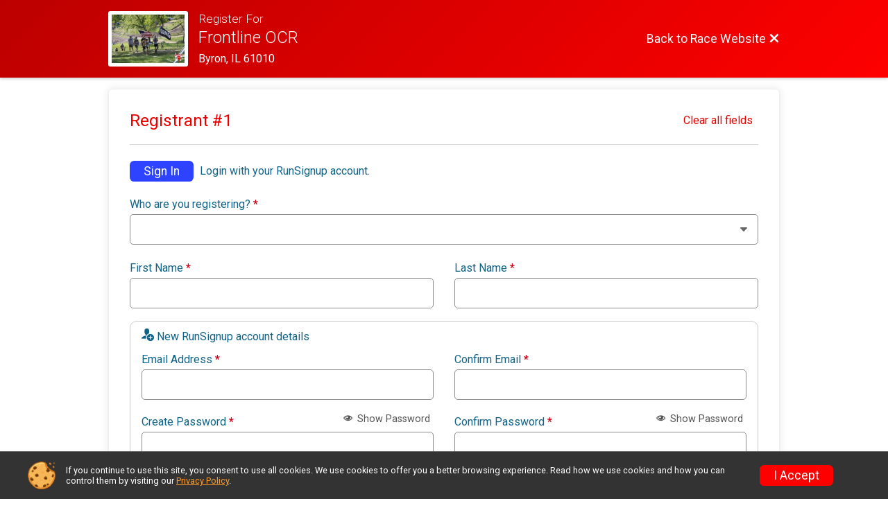

--- FILE ---
content_type: text/html; charset=utf-8
request_url: https://runscore.runsignup.com/Race/Register/?raceId=46165&eventId=729638
body_size: 24854
content:
<!DOCTYPE html>
<html lang="en">
	<head>
		

			<meta name="viewport" content="width=device-width,initial-scale=1,shrink-to-fit=no,viewport-fit=cover" />
	<meta http-equiv="Content-Type" content="text/html;charset=utf-8" />
<meta name="verify-v1" content="pPPI9MXDo069DhV+2itqhV46AR8OWnG+NxzCulTUTns=" />
<meta name="google-site-verification" content="wFyq2zuG7IBY5ilQqEELBypyn04UZIYBgKPHrTMnTUg" />

	<link rel="canonical" href="https://www.adventuresignup.com/Race/Register/?raceId=46165&amp;eventId=729638" />

								<link rel="search" type="application/opensearchdescription+xml" title="RunSignup" href="/opensearch.xml" />
	
<title>Frontline OCR Online Registration</title>

	<meta property="og:url" content="https://runscore.runsignup.com/Race/Register/?raceId=46165&amp;eventId=729638" />

		
	<meta property="og:title" content="Frontline OCR" />
	<meta name="twitter:title" content="Frontline OCR" />
			<meta name="keywords" content="Run, Running, Sign Up, Race Register, Race Director" />
	<meta name="description" content="Come support this amazing event which is dedicated to first responders and the military." />
	<meta property="og:description" content="Come support this amazing event which is dedicated to first responders and the military." />
	<meta name="twitter:description" content="Come support this amazing event which is dedicated to first responders and the military." />
	<meta property="og:type" content="website" />
				
									
										<meta property="og:image" content="https://d368g9lw5ileu7.cloudfront.net/races/race46165-social1200x630.bGTg2P.jpg" />

										<meta property="og:image:width" content="1200" />
				<meta property="og:image:height" content="630" />
			
			<meta name="twitter:card" content="summary_large_image" />
			<meta name="twitter:image" content="https://d368g9lw5ileu7.cloudfront.net/races/race46165-social1200x630.bGTg2P.jpg" />
				<meta property="og:site_name" content="Frontline OCR" />

		



		<link rel="icon" href="https://d368g9lw5ileu7.cloudfront.net/img/nonversioned/favicon/runsignup/icon.png" type="image/png" /> 	<link rel="icon" href="https://d368g9lw5ileu7.cloudfront.net/img/nonversioned/favicon/runsignup/icon.svg" type="image/svg+xml" /> 
		<link rel="apple-touch-icon" href="https://d368g9lw5ileu7.cloudfront.net/img/nonversioned/favicon/runsignup/apple-touch-icon.png" /> 
	<link rel="manifest" href="https://d368g9lw5ileu7.cloudfront.net/manifest/runsignup/site.bJOg53.webmanifest" />

				
<script defer="defer" src="https://cdnjs.runsignup.com/ajax/libs/webfont/1.6.28/webfontloader.js" integrity="sha512-v/wOVTkoU7mXEJC3hXnw9AA6v32qzpknvuUF6J2Lbkasxaxn2nYcl+HGB7fr/kChGfCqubVr1n2sq1UFu3Gh1w==" crossorigin="anonymous"></script>
<link rel="preconnect" href="https://fonts.gstatic.com" />
<link rel="preconnect" href="https://www.gstatic.com" />
<link rel="preconnect" href="https://fonts.googleapis.com" />


<script type="application/json" id="typefaceConfig">	{ "googleFontFamilies": ["Roboto:300,400,500,700"] }
</script>

<style>	:root { --header-font-family: "Roboto"; --body-font-family: "Roboto"; }
</style>

<script defer="defer" type="text/javascript" src="https://d368g9lw5ileu7.cloudfront.net/js/frames/googleWebFontLoad.min.bOYeCE.js"></script>
				<link rel="stylesheet" type="text/css" media="print" href="https://d368g9lw5ileu7.cloudfront.net/css/print.min.bJ0ec2.css" />

				
				<script defer="defer" type="text/javascript" src="https://d368g9lw5ileu7.cloudfront.net/js/components/lazyLoad.min.bLGmDc.js"></script>		
				



				
								<link rel="stylesheet" type="text/css" href="https://d3dq00cdhq56qd.cloudfront.net/c7192.bPyai-.bz7vsw/race/46165/63bc8e92bdb53b2e25eb37ada5f0d879/raceFocusModeFrame-otf.scss.css" />
			
				<!-- DYNAMIC_CSS_PLACEHOLDER -->

				<link rel="stylesheet" type="text/css" href="https://iad-dynamic-assets.runsignup.com/us-east-1-src/prod/iconfonts/ee8f7e0577a3411fb0287beac2f41140/style.css" />

		
	<script type="text/javascript" src="https://cdnjs.runsignup.com/ajax/libs/jquery/3.7.1/jquery.min.js" integrity="sha512-v2CJ7UaYy4JwqLDIrZUI/4hqeoQieOmAZNXBeQyjo21dadnwR+8ZaIJVT8EE2iyI61OV8e6M8PP2/4hpQINQ/g==" crossorigin="anonymous"></script>
	<script type="text/javascript" src="https://cdnjs.runsignup.com/ajax/libs/jqueryui/1.14.1/jquery-ui.min.js" integrity="sha512-MSOo1aY+3pXCOCdGAYoBZ6YGI0aragoQsg1mKKBHXCYPIWxamwOE7Drh+N5CPgGI5SA9IEKJiPjdfqWFWmZtRA==" crossorigin="anonymous"></script>

<script type="application/json" id="sessionJsData">
{
			"csrf": "j6EI7oNTNGWCwImsjEpnfAQOv6lmSPqk",
		"serverTzOffset": -18000000
}
</script>

<script type="text/javascript" src="https://d368g9lw5ileu7.cloudfront.net/js/session.min.bN4VU_.js"></script><script type="text/javascript" src="https://d368g9lw5ileu7.cloudfront.net/js/utils.min.bPhFFz.js"></script><script type="text/javascript" src="https://d368g9lw5ileu7.cloudfront.net/js/windows.min.bz27OH.js"></script>
	<script defer="defer" type="text/javascript" src="https://d368g9lw5ileu7.cloudfront.net/js/analytics/runalytics.min.bOsW8C.js"></script>	<script type="application/json" id="runalyticsData">
	{
					"raceId": 46165,
			"timezone": "America\/Chicago",
				"analyticsApiBaseUrl": "https:\/\/analytics.runsignup.com\/prod\/",
		"validTrackingSources": [1,100,200,300,400,500,600],
		"validTrackingMediums": [1,200,201,202,203,204,300,400,500,501,600]
	}
	</script>


		
									


	
					<script async src="https://www.googletagmanager.com/gtag/js?id=G-EW8QY8DJRE"></script>
		<script>//<![CDATA[
			window.dataLayer = window.dataLayer || [];
			function gtag(){dataLayer.push(arguments);}
			gtag('js', new Date());
			gtag('config', "G-EW8QY8DJRE"
											);
		//]]></script>
	
															<script async src="https://www.googletagmanager.com/gtag/js?id=G-QKEVS8BTWC"></script>
		<script>//<![CDATA[
			window.dataLayer = window.dataLayer || [];
			function gtag(){dataLayer.push(arguments);}
			gtag('js', new Date());
			gtag('config', "G-QKEVS8BTWC",
				{				"domain": "runscore.runsignup.com",
				"user_type": "public",
				"business_line": "RunSignup",
				"site_type": "Race Site"				}
			);
								//]]></script>
	
				
		
						</head>
	<body class="">
					<div id="blackOverlay" class="overlay overlayBlack"></div>



	<div id="acceptCookies" style="display: none;">
		<p>
			In order to use RunSignup, your browser must accept cookies.  Otherwise, you will not be able to register for races or use other functionality of the website.
			However, your browser doesn't appear to allow cookies by default.
		</p>
					<p>
				<b>Click the “Accept Cookie Policy” button below to accept the use of cookies on your browser.</b>
			</p>
			<p>
				If you still see this message after clicking the link, then your browser settings are likely set to not allow cookies.
				Please try enabling cookies.  You can find instructions at <a href="https://www.whatismybrowser.com/guides/how-to-enable-cookies/auto">https://www.whatismybrowser.com/guides/how-to-enable-cookies/auto</a>.
			</p>
			<hr class="hr--gray" />
			<div class="ta-center submitBackLinks">
				<form method="post" action="/WidgetAux/AcceptCookies" target="acceptCookies">
					<button type="submit" class="rsuBtn rsuBtn--primary">Accept Cookie Policy</button>
				</form>
			</div>
				<iframe name="acceptCookies" height="0" width="0" frameborder="0" scrolling="no"></iframe>
	</div>
	<script type="text/javascript" src="https://d368g9lw5ileu7.cloudfront.net/js/acceptCookiesPopup.min.bEboUX.js"></script>


				

		<div class="body-frame">
						<header class="websiteFullScreenHeader">
				<div class="websiteFullScreenHeader__inner  max-width-1000">
					<div class="websiteFullScreenHeader__title">
																																																		<a href="/Race/IL/Byron/FrontlineOCR" class="td-none" aria-label="Race Website"
																											data-show-link-confirmation="T"
										data-popup-title="Return to Race Website"
										data-confirmation-msg="You are currently trying to leave the Race Registration process. Are you sure you want to exit registration and return to the Race Website?"
																																	>							<div class="websiteFullScreenHeader__logo">
																	
																												<img src="https://d368g9lw5ileu7.cloudfront.net/uploads/generic/genericImage-websiteLogo-52869-1748457593.2803-0.bOn1H5.jpg" alt="Logo" />
																								</div>
						</a>
												<div class="websiteFullScreenHeader__name">
							<h1 class="rsu-heading-themed-font">
																	<div>Register For</div>
																Frontline OCR
							</h1>
															<div class="websiteFullScreenHeader__location">
									Byron, IL 61010
								</div>
													</div>
					</div>
					<div class="websiteFullScreenHeader__right">
																					<a href="/Race/IL/Byron/FrontlineOCR"
									class="rsuBtn rsuBtn--text rsuBtn--sm"
																			data-show-link-confirmation="T"
										data-popup-title="Return to Race Website"
										data-confirmation-msg="You are currently trying to leave the Race Registration process. Are you sure you want to exit registration and return to the Race Website?"
																										>
									<span>Back to Race Website</span>
									<i class="icon icon-cross margin-0" aria-hidden="true" ></i>
								</a>
																									</div>
				</div>
			</header>

			<div id="transparencyScreen"></div>
			<div id="widgetWidth" class="page-content page-content-contained  max-width-1000">
								
				<div class="inner-template touch-action-manipulation ">
										
																
						


<div class="margin-0-auto padding-lr-fluid-2" data-event-wording="event">
	<div>
		
		
<script defer="defer" src="https://cdnjs.runsignup.com/ajax/libs/vue/3.5.21/vue.global.prod.min.js" integrity="sha512-+e6NYY9WvT49IE3RB8nFZBKmuGLpaW92UkKq2X1qmiSGy/a6i9dneAruOVRLEshKvTXvDO0Y6YGcWK/5c0VM4w==" crossorigin="anonymous"></script>
<script type="text/javascript" src="https://d368g9lw5ileu7.cloudfront.net/js/ajax.min.bOqfvP.js"></script><script type="text/javascript" src="https://d368g9lw5ileu7.cloudfront.net/js/registerEntry.min.bPhij3.js"></script><script type="text/javascript">//<![CDATA[
RaceData.next_date = 1779508800;
RaceData.race_id = 46165;

if (RaceData.next_date)
{
	(function() {
		var tmp = new Date();
		tmp.setTime(RaceData.next_date*1000);
		RaceData.next_date = tmp;
	})();
}

//]]></script>
<script type="text/javascript" src="https://d368g9lw5ileu7.cloudfront.net/js/popupBoxes.min.bI2aFq.js"></script>




<script defer="defer" type="text/javascript" src="https://d368g9lw5ileu7.cloudfront.net/js/general/passwordPeek.min.bOqgDZ.js"></script>	

<div id="loginBox" class="loginBox " hidden="hidden">
	<form method="post" action="/Login" class="jsLoginForm">
		<div>
							<h2 class="popupTitle ta-center fs-lg-2">Sign In / SignUp</h2>
						<div class="modal-body">
				<div class="emailPassword" data-type="login-email-pass" id="emailPasswordBox">
											
																			<div class="raceLogoLogin hidden-phone ta-center"><img src="https://d368g9lw5ileu7.cloudfront.net/uploads/generic/genericImage-websiteLogo-52869-1748457593.2803-0.bOn1H5.jpg" alt="Frontline OCR" class="img-polaroid" /></div>
											
					<div style="clear: both;"></div>

										<div class="resetPasswordTitle" hidden="hidden">
						<h3 class="ta-center fs-lg-2">Reset Password</h3>
					</div>

										<div class="forgottenPasswordInstructions" hidden="hidden">
						<p class="fs-sm-2">
							Enter your email address and we will send you instructions to reset your password. Check your spam folder if you do not receive it.
						</p>
					</div>
											<div class="login-branding">
																																										<span>Login with your <i class="icon icon-logo-rsu-circle" aria-hidden="true" ></i> <b>RunSignup</b> account.</span>
						</div>
															<div class="formInput margin-b-15" id="emailDiv">
						<div class="subHeaderColor">
							<label for="loginEmail" class="formInput__label margin-b-10">Email <span class="required" aria-label="Required information">*</span></label>
						</div>
						<input type="email" value="" id="loginEmail" name="email" />
						<div class="error borderedError" id="loginEmail_error"></div>
					</div>
					<div class="formInput passForm">
												<div class="d-flex flex-space-between align-items-center">
							<label for="loginPassword" class="formInput__label margin-t-0 loginLabel loginText">Password <span class="required" aria-label="Required information">*</span></label>
							<button type="button" id="loginPassword_showPasswordButton" class="rsuBtn rsuBtn--text rsuBtn--xs padding-tb-5 margin-0 margin-b-5 jsShowPwButton" data-login-password-id="loginPassword"><i class="icon icon-eye" aria-hidden="true" ></i> Show Password</button>
							<button type="button" id="loginPassword_hidePasswordButton" class="rsuBtn rsuBtn--text rsuBtn--xs padding-tb-5 margin-0 margin-b-5" hidden="hidden"><i class="icon icon-eye-blocked" aria-hidden="true" ></i> Hide Password</button>
						</div>
						<input type="password" value="" id="loginPassword" name="password" />
						<div class="error borderedError" id="loginPassword_error"></div>
					</div>

										<div class="formInput" hidden="hidden">
						<div class="hidden-phone">
							<label for="loginMfa" class="formInput__label loginLabel loginText">MFA Token <span class="required" aria-label="Required information">*</span></label>
						</div>
						<input type="text" pattern="[0-9]*" maxlength="6" id="loginMfa" name="mfaToken" required="required" autocomplete="one-time-code" autofocus="autofocus" disabled="disabled" />
						<div class="note">Lost your MFA device? <a href="/Account/MFARecovery" target="_blank" class="margin-l-10">Reset MFA</a></div>
						<div class="error borderedError"></div>
					</div>

					<div class="d-flex align-items-center flex-space-between">
																			<div class="remember-me">
								<label class="rsuCheckbox margin-0">
									<input type="checkbox" name="rememberMe" value="T" checked="checked" />
									<span class="rsuCheckbox__checkbox"><svg height="10" width="10" viewBox="0 0 16 12.3" class="rsuCheckbox__icon"><path d="M6 7.7 2.3 4 0 6.3l6 6 10-10L13.7 0z"/></svg></span>
									<span class="rsuCheckbox__label">Keep me logged in.</span>
								</label>
							</div>
												<div class="forgotPswd fs-sm-1">
							<button type="button" value="jsForgotPw" class="rsuBtn rsuBtn--text rsuBtn--xs padding-tb-5 margin-0">Forgot Password?</button>
						</div>
					</div>
										<h4 class="resetPasswordSuccess ta-center margin-0" hidden="hidden">Your reset password email has been sent!</h4>
					<p hidden="hidden" class="ajaxStatus fs-sm-1 color-gray-medium"></p>
					<div class="resetPasswordRefreshMsg rsuMessage rsuMessage--warning rsuMessage--warning--light rsuMessage--noBorder fs-sm-2 margin-t-5" hidden="hidden"><i class="icon icon-warning" aria-hidden="true" ></i> Please <a href="/Race/Register/?raceId=46165&amp;eventId=729638" class="rsuBtn rsuBtn--sm rsuBtn--link td-underline">refresh</a> this page after resetting your password.</div>

					<div class="ta-center error borderedError loginMainError margin-t-10" id="login_error"></div>
					<div class="margin-t-30">
						<button type="submit" value="signIn" class="rsuBtn rsuBtn--primary rsuBtn--full-width">Sign In</button>
						<button type="button" value="resetPassword" class="rsuBtn rsuBtn--primary" hidden="hidden">Reset Password</button>
						<button type="button" value="backToLogin" class="rsuBtn rsuBtn--text" hidden="hidden">Back</button>
					</div>
																					<br/>
						<div class="register ta-center create-account-callout">
							<h3>Not a user yet?</h3>
							<a class="rsuBtn rsuBtn--gray rsuBtn--md" id="loginRegisterUser" href="/CreateAccount?redirect=%2FRace%2FRegister%2F%3FraceId%3D46165%26eventId%3D729638">Sign Up</a>
						</div> 									</div> 
									<div id="selectUserBox2">
		<div class="margin-b-25 ta-center">
			<h1 class="fs-xl-2 fw-normal">Hi, <span data-placeholder="user-first-name"></span></h1>
			<p class="fs-md-2 fw-normal margin-0 padding-0">Who are you registering?</p>
		</div>
		<div class="registrant-select d-grid grid-gap-10 grid-col-fill-200">
						<div class="registrant">
				<button type="button" class="rsuBtn rsuBtn--xs rsuBtn--padding-sm rsuBtn--gray-light d-inline-flex align-items-center gap05 margin-0 width-100 ta-left" value="selectRegistrant">
										<span class="rsuCircleImg rsuCircleImg--sm profileImage flex-0-0-auto" hidden="hidden"></span>
										<span class="rsuCircleImg rsuCircleImg--sm rsuCircleImg--firstChar flex-0-0-auto" hidden="hidden">
						<span class="initialCircleChars"></span>
					</span>
					<span class="user-selection-text"></span>
				</button>
			</div>
		</div>
				<div class="new-registrant-select margin-t-25 margin-b-10 ta-center">
			<div class="text-divider margin-b-10">Or</div>
			<button type="button" class="select rsuBtn rsuBtn--gray-light" onclick="RegistrationEntry.registerUser(-2);">Add New Registrant</button>

			<div class="fs-md-2">
				Not You? <a href="/Logout?redirect=%2FRace%2FRegister%2F%3FraceId%3D46165%26eventId%3D729638" class="margin-l-10">Sign Out</a>
			</div>

			<div class="ta-center margin-t-15 margin-b-15">
				<a href="/Account/ConsolidateAccts?userId=" target="_blank"><i class="icon icon-info" aria-hidden="true" ></i> Duplicate Accounts? Learn More</a>
			</div>
		</div>
	</div>

			</div>
		</div>
	</form>
</div>














	<script defer="defer" type="text/javascript" src="https://d368g9lw5ileu7.cloudfront.net/js/account/vuePasswordReqComponent.min.bPhij3.js"></script>



<script type="text/javascript">//<![CDATA[
	RegistrationEntry.eventIdsWithSoftCapError = []
//]]></script>

<script type="application/json" id="passwordRequirements">{"length":8,"neededOptionalRequirements":2}</script>

<div id="ageBasedPricingPopup" style="display: none;">
																																																				
	<hr class="hr--themed" />

	<div class="submitBackLinks ta-center">
		<button type="button" class="rsuBtn rsuBtn--gray" onclick="$('#ageBasedPricingPopup').dialog('close');">Close</button>
	</div>
</div>






<form method="post" id="raceRegForm">
	<div id="registerForm" class="p-rel">
				
													
												<div class="registrantContainer rsuTile padding-30 margin-t-fluid-2 rounded-6" id="registrantContainer_1" data-registrant-index="1">
														
			<div class="registrant-head">
				<h2 class="registrant-title fs-lg-1--fluid">Registrant #<span class="registrantNum">1</span></h2>
									<div class="registrant-actionLinks">
												<button type="button" class="rsuBtn rsuBtn--text-whitebg rsuBtn--sm margin-0 padding-lr-10 remove-this-registrant" style="display:none;" 
							onclick="RegistrationEntry.removeRegistrant($(this).closest('div.registrantContainer'));">
							<i class="icon icon-bin margin-0" aria-label= "Remove this registrant"  title= "Remove this registrant" ></i>
						</button>
												<button
							type="button"
							class="rsuBtn rsuBtn--text-whitebg rsuBtn--xs clear-all-fields margin-0"  
							onclick="RegistrationEntry.removeRegistrant($(this).closest('div.registrantContainer'));"
						>Clear all fields</button>
					</div>
							</div>

			<input type="hidden" value="" name="registrant[1][userId]" />
			<input type="hidden" value="0" name="registrant[1][originalIndex]" />

						<div class="registrant flex-parent flex-responsive" style="display: none;">
				<div class="profileImage">
					<span class="rsuCircleImg rsuCircleImg--lg rsuCircleImg--border margin-lr-5"></span>
				</div>
				<div class="profileInfo margin-b-15">
					<div class="d-flex align-items-center gap10px margin-t-15">
						<h2 class="fs-md-3 margin-0" data-placeholder="name"></h2>
						<div class="userOptions">
							<button type="button" data-option="edit" class="updateUserInfoLink action-icon icon action-icon-lg icon-edit padding-5" aria-label="Edit"></button>
						</div>
					</div>
					<span class="d-block margin-t-5" data-placeholder="email"></span><br/>
					<div class="addr" data-placeholder="addr"><span></span><br/><span></span></div>
					<span><span class="fw-bold">Date of Birth:</span> <span data-placeholder="dob" ></span><br/></span>
					<span><span class="fw-bold">Phone:</span> <span data-placeholder="phone"></span><br/></span>
					<span><span class="fw-bold">Gender:</span> <span data-placeholder="gender"></span><br/></span>
				</div>
			</div>

									
			<div class="userInfoForm">
				<div class="userInfoEditWarning" hidden="hidden">
					<hr class="hr--gray" />
					<h3 class="ta-center fs-lg-1 margin-t-15 bold">Warning! You are editing the account information for <span data-placeholder="registrantName"></span>.</h3>
					<div class="ta-center fs-sm-2 margin-t-10 margin-b-15">If this isn’t your account, register as a <button type="button" class="warningMsgAddNewRegLink rsuBtn rsuBtn--quaternary rsuBtn--xs margin-0 rsuBtn--padding-sm">New Registrant</button></div>
					<div class="fs-sm-2 ta-center">Note: Any changes to this user will not be saved until your registration is completed.</div>
					<div class="rsuArrowDivider rsuArrowDivider--down margin-t-25 margin-b-25"></div>
				</div>

				<span class="removeForSelectedUser flex-parent flex-responsive align-items-center margin-t-15 showIfLoggedIn" style="display: none;">
					<button type="button" class="rsuBtn rsuBtn--primary rsuBtn--sm quickFillBtn" onclick="RegistrationEntry.useExistingUser(this.parentNode.parentNode.parentNode);" aria-describedby="quickFillLabel_regIdx[0]">Quick Fill</button>
					<p id="quickFillLabel_regIdx[0]" class="margin-0">Choose one of your existing profiles to quickly fill in the registration form.</p>
				</span>
									<span class="flex-parent flex-responsive align-items-center margin-t-15 logged-out-only jsLoginContainer" >
						<button type="button" class="rsuBtn rsuBtn--primary rsuBtn--sm animate-shake shake-normal" onclick="RegistrationEntry.showLoginBox(); focusInput('loginEmail');">Sign In</button>
						<p class="margin-0">Login with your RunSignup account.</p>
					</span>
				
				<div role="group" aria-labelledby="whoAreYouRegistering_regIdx[0]" class="margin-tb-10">
					<label class="formInput__label" for="registrant[1][relation]" id="whoAreYouRegistering_regIdx[0]">Who are you registering? <span class="required" aria-label="Required information">*</span></label>
					<div data-container="acct-relation" data-acct-container=".registrantContainer">
						<div class="formInput margin-0">
							<select
								name="registrant[1][relation]"
								id="registrant[1][relation]"
								data-required-msg="Please select how you are related to the registrant."
								required="required"
							>
								<option value=""></option>
																	<option
										value="1"
										data-acct-youth="F"
																				class="jsAdultSelf"
										title="I am at least 18 years old and registering myself."
									>Me, 18+</option>
																									<option
										value="2"
										data-acct-youth="F"
																				class="jsDifferentAdult"
										title="I am at least 18 years old and registering someone else 18 or older."
									>Other Adult, 18+</option>
																									<option
										value="3"
										data-acct-youth="T"
																				class="jsYouth"
										title="I am at least 18 years old and registering someone under 18 years old as their parent or guardian."
									>Minor, Under 18</option>
															</select>
														<div class="rsuMessage rsuMessage--info rsuMessage--info--light rsuMessage--noBorder margin-t-15 ta-center js-coppaNote" hidden="hidden">By selecting this box, you are indicating that you are the parent/guardian of the person you are about to register. Additionally, if the child is under the age of 13, you are consenting to the collection and use of the information about the child for the purpose of the registration as described in our privacy policy.</div>
						</div>
					</div>
				</div>

													<div class="bs4-row" data-acct-youth="T" style="display: none;">
						<div class="col-sm-6">
							<div class="formInput">
								<label class="formInput__label" for="registrant[1][guardian_first_name]">Parent/Guardian First Name <span class="required" aria-label="Required information">*</span></label>
								<input type="text" value="" id="registrant[1][guardian_first_name]" name="registrant[1][guardian_first_name]" class="input-full-width" data-required-msg="Parent/guardian first name is required." disabled="disabled" />
								<div class="error borderedError"></div>
							</div>
						</div>
						<div class="col-sm-6">
							<div class="formInput">
								<label class="formInput__label" for="registrant[1][guardian_last_name]">Parent/Guardian Last Name <span class="required" aria-label="Required information">*</span></label>
								<input type="text" value="" id="registrant[1][guardian_last_name]" name="registrant[1][guardian_last_name]" class="input-full-width" data-required-msg="Parent/guardian last name is required." disabled="disabled" />
								<div class="error borderedError"></div>
							</div>
						</div>
					</div>
				
								<div class="bs4-row">
					<div class="col-sm-6">
						<div class="formInput">
							<label class="formInput__label" for="registrant[1][first_name]" data-youth-prefix="Registrant’s">First Name <span class="required" aria-label="Required information">*</span></label>
							<input type="text" value="" id="registrant[1][first_name]" name="registrant[1][first_name]" class="input-full-width" data-required-msg="First name is required." />
							<div class="error borderedError"></div>
						</div>
					</div>
															<div class="col-sm-6">
						<div class="formInput">
							<label class="formInput__label" for="registrant[1][last_name]" data-youth-prefix="Registrant’s">Last Name <span class="required" aria-label="Required information">*</span></label>
							<input type="text" value="" id="registrant[1][last_name]" name="registrant[1][last_name]" class="input-full-width" data-required-msg="Last name is required." />
							<div class="error borderedError"></div>
						</div>
					</div>
				</div>

																																																														<div class="rsuWell rsuWell--white rsuWell--bordered rounded-10 padding-t-0 padding-b-5 margin-t-10 margin-b-5">
						<h5 class="margin-t-10"><i class="icon icon-user-plus" aria-hidden="true" ></i> <span class="fs-sm-2">New RunSignup account details</span></h5>
															<div class="bs4-row confirmEmailContainer quickReg" data-quick-reg="email" data-email-mismatch-msg="Please confirm your email address.">
							<div class="col-sm-6">
								<div class="formInput">
									<label class="formInput__label" for="registrant[1][email]" data-youth-prefix="T">Email Address <span class="required" aria-label="Required information">*</span></label>
									<input type="email" value="" id="registrant[1][email]" name="registrant[1][email]" class="jsAcctEmail" data-required-msg="Email address is required." />
																		<div class="error borderedError"></div>
								</div>
							</div>
							<div class="col-sm-6" data-function="email-confirm">
								<div class="formInput">
									<label class="formInput__label" for="registrant[1][confirmEmail]">Confirm Email <span class="required" aria-label="Required information">*</span></label>
									<input type="email" value="" id="registrant[1][confirmEmail]" name="registrant[1][confirmEmail]" class="jsAcctEmail" data-required-msg="Please confirm your email address." />
									<div class="error borderedError"></div>
								</div>
							</div>
						</div>
					
											<div id="passwordDiv" class="quickReg" data-quick-reg="email&&password">
							<div id="vuePasswordReqApp" class="bs4-row">
								<div class="col-sm-6 col-md-6">
									<div class="formInput">
										<div class="d-flex flex-space-between align-items-center">
											<label class="formInput__label">Create Password <span class="required" aria-label="Required information">*</span></label>
											<button type="button" class="rsuBtn rsuBtn--staticgray-text rsuBtn--xs fs-sm-1 padding-tb-5 padding-lr-5 margin-0" @click="toggleNewPasswordPeek()">
												<template v-if="newPasswordPeek">
													<i class="icon icon-eye-blocked" aria-hidden="true" ></i> Hide Password
												</template>
												<template v-else>
													<i class="icon icon-eye" aria-hidden="true" ></i> Show Password
												</template>
											</button>
										</div>
										<input ref="newPassword" :type="newPasswordPeek ? 'text' : 'password'" id="registrant[1][password]" name="password" class="input-full-width" :class="newPasswordClasses" v-model="newPassword" @blur="maskNewPassword()" autocomplete="new-password" aria-describedby="passwordRequirements" data-requirements-not-met-msg="Password does not meet the minimum requirements." data-required-msg="Please enter a password for your account." />
										<ul id="passwordRequirements" class="list-style-none padding-t-10 fs-sm-1" v-show="!passwordRequirementsMet">
																						<li class="margin-b-10" :class="meetsLengthRequirement ? 'color-green' : 'color-gray'">
												<template v-if="meetsLengthRequirement">
													<i class="icon icon-checkmark fs-xs-2 margin-r-5" aria-hidden="true" ></i>{{passwordLengthRequirement}} characters minimum
												</template>
												<template v-else>
													<i class="icon icon-cross fs-xs-2 margin-r-5" aria-hidden="true" ></i>{{passwordLengthRequirement}} characters minimum
												</template>
											</li>
																						<li class="margin-t-10 margin-b-5 bold">
												<span v-if="neededOptionalRequirements === 2">Must meet two of the following requirements:</span>
												<span v-else="neededOptionalRequirements === 3">Must meet three of the following requirements:</span>
											</li>
											<template v-for="requirementStatus in optionalRequirementStatuses">
																								<li class="margin-b-10" :class="requirementStatus.satisfied ? 'color-green' : passwordRequirementsMet ? 'color-gray-light' : 'color-gray'">
													<template v-if="requirementStatus.satisfied">
														<i class="icon icon-checkmark fs-xs-2 margin-r-5" aria-hidden="true" ></i>
													</template>
													<template v-else-if="passwordRequirementsMet">
														<i class="icon icon-radio-unchecked fs-xs-2 margin-r-5" aria-hidden="true" ></i>
													</template>
													<template v-else>
														<i class="icon icon-cross fs-xs-2 margin-r-5" aria-hidden="true" ></i>
													</template>

																										<template v-if="requirementStatus.requirement === 'oneUppercase'">One uppercase letter</template>
													<template v-else-if="requirementStatus.requirement === 'oneLowercase'">One lowercase letter</template>
													<template v-else-if="requirementStatus.requirement === 'oneNumber'">One number</template>
													<template v-else-if="requirementStatus.requirement === 'oneSpecialCharacter'">One special character (e.g. ~!@#$%^&amp;*)</template>
												</li>
											</template>
										</ul>
																				<div v-show="passwordRequirementsMet" class="d-flex align-items-center margin-t-5 animate-fade-in">
											<i class="icon icon-checkmark-circle fs-md-1 margin-r-5 color-green" aria-hidden="true" ></i>
											<span class="color-green">Requirements Met</span>
										</div>
										<div class="error borderedError"></div>
									</div>
								</div>
								<div class="col-sm-6 col-md-6">
									<div class="formInput">
										<div class="d-flex flex-space-between align-items-center">
											<label class="formInput__label">Confirm Password <span class="required" aria-label="Required information">*</span></label>
											<button type="button" class="rsuBtn rsuBtn--staticgray-text rsuBtn--xs fs-sm-1 padding-tb-5 padding-lr-5 margin-0" @click="toggleConfirmPasswordPeek()">
												<template v-if="confirmPasswordPeek">
													<i class="icon icon-eye-blocked" aria-hidden="true" ></i> Hide Password
												</template>
												<template v-else>
													<i class="icon icon-eye" aria-hidden="true" ></i> Show Password
												</template>
											</button>
										</div>
										<input ref="confirmPassword" :type="confirmPasswordPeek ? 'text' : 'password'" id="registrant[1][confirmPassword]" name="confirmPassword" class="input-full-width" :class="confirmPasswordClasses" v-model="confirmPassword" @blur="maskConfirmPassword()" autocomplete="new-password" aria-describedby="passwordMatchStatus" data-passwords-do-not-match-msg="Passwords do not match." data-required-msg="Please confirm your password." />
										<div v-if="passwordsMatch && !passwordEmpty" id="passwordMatchStatus" class="d-flex align-items-center margin-t-5 animate-fade-in">
											<i class="icon icon-checkmark-circle fs-md-1 margin-r-5 color-green" aria-hidden="true" ></i>
											<span class="color-green">Passwords Match</span>
										</div>
										<div class="error borderedError"></div>
									</div>
								</div>
							</div>
						</div>
										<div class="insertPasswordBefore"></div>
									</div>
													<div class="bs4-row">
																																											<div class="col-sm-6 col-md-3 quickReg" data-quick-reg="dob">
								<div class="formInput">
									<label class="formInput__label" for="registrant[1][dob]">Date of Birth <span class="required" data-event-ids="1005668,1005669,1005670,1005671,1005672,1005673,1005674,1005675,1005676,1005677,1005678,1008411,1005680,1005679,1072748,1072749,1072750" aria-label="Required information">*</span></label>
									<input type="date" class="html5date input-full-width dob-picker " value="" name="registrant[1][dob]" id="registrant[1][dob]" data-no-clear-btn="T"
										onblur="checkDateOfBirth(this.value);"										onchange="$(this).closest('div.userInfoForm').nextAll('div.eventSelection:first').find(':input[name*=&quot;[raceCategoryId][]&quot;]:not(:disabled)').filter('input:checkbox:checked,input:radio:checked,select').each(function() { if (window.RegisterClubMembershipDiscount) RegisterClubMembershipDiscount.checkForDiscountsOnInput($(this)); });"
																			/>
									<div class="note color-gray dateFormat">Format: mm/dd/yyyy</div>
									<div class="note color-gray">Used for age group calculations</div>
																	</div>
							</div>
						
													<div class="col-sm-6 col-md-4 quickReg" data-quick-reg="gender">
								<div class="formInput" role="group" aria-labelledby="genderLabel_regIdx[0]">
									<label class="formInput__label" id="genderLabel_regIdx[0]">Gender <span class="required" data-event-ids="1005668,1005669,1005670,1005671,1005672,1005673,1005674,1005675,1005676,1005677,1005678,1008411,1005680,1005679,1072748,1072749,1072750" aria-label="Required information">*</span></label>
									<div class="rsuRadioButtonGroup">
										<label class="rsuRadioButton">
											<input type="radio" value="M" name="registrant[1][gender]"  />
											<span class="rsuRadioButton__radio"><svg height="4" width="4" viewBox="0 0 4 4" class="rsuRadioButton__icon"><circle cx="2" cy="2" r="2"/></svg></span>
											<span class="rsuRadioButton__label">Male</span>
										</label>
										<label class="rsuRadioButton">
											<input type="radio" value="F" name="registrant[1][gender]"  />
											<span class="rsuRadioButton__radio"><svg height="4" width="4" viewBox="0 0 4 4" class="rsuRadioButton__icon"><circle cx="2" cy="2" r="2"/></svg></span>
											<span class="rsuRadioButton__label">Female</span>
										</label>
									</div>
									
																										</div>
							</div>
						
													<div class="col-sm-6 col-md-5 quickReg" data-quick-reg="phone">
								<div class="formInput">
									<label class="formInput__label" for="registrant_regIdx[0][phone]">Phone <span class="required" data-event-ids="1005668,1005669,1005670,1005671,1005672,1005673,1005674,1005675,1005676,1005677,1005678,1008411,1005680,1005679,1072748,1072749,1072750" aria-label="Required information">*</span></label>
									<input type="tel" value="" id="registrant_regIdx[0][phone]" name="registrant[1][phone]" class="input-full-width" aria-describedby="phoneNote_regIdx[0]" />
																		<div class="note color-gray" id="phoneNote_regIdx[0]">
										Valid formats include: 000-000-0000 or 0000000000
									</div>
								</div>
							</div>
											</div>
				
													<div class="locationContainer">
						<div class="bs4-row">
															<div class="col-sm-6 quickReg" data-quick-reg="address">
									<div class="formInput">
										<label class="formInput__label" for="registrant[1][address1]">Street Address <span class="required" data-event-ids="1005668,1005669,1005670,1005671,1005672,1005673,1005674,1005675,1005676,1005677,1005678,1008411,1005680,1005679,1072748,1072749,1072750" aria-label="Required information">*</span></label>
										<input type="text" value="" id="registrant[1][address1]" name="registrant[1][address1]" class="input-full-width" />
																			</div>
								</div>
							
															<div class="col-sm-3 quickReg" data-quick-reg="country">
									<div class="formInput">
										<label class="formInput__label" for="registrant[1][country]">Country <span class="required" data-event-ids="1005668,1005669,1005670,1005671,1005672,1005673,1005674,1005675,1005676,1005677,1005678,1008411,1005680,1005679,1072748,1072749,1072750" aria-label="Required information">*</span></label><select id="registrant[1][country]" name="registrant[1][country]" class="input-full-width" data-default-country=US><option value="">&nbsp;&nbsp;&nbsp;&nbsp;&nbsp;</option><option value="US" selected="selected">US - United States</option><option value="AD" >AD - Andorra</option><option value="AE" >AE - United Arab Emirates</option><option value="AF" >AF - Afghanistan</option><option value="AG" >AG - Antigua and Barbuda</option><option value="AI" >AI - Anguilla</option><option value="AL" >AL - Albania</option><option value="AM" >AM - Armenia</option><option value="AO" >AO - Angola</option><option value="AQ" >AQ - Antarctica</option><option value="AR" >AR - Argentina</option><option value="AS" >AS - American Samoa</option><option value="AT" >AT - Austria</option><option value="AU" >AU - Australia</option><option value="AW" >AW - Aruba</option><option value="AX" >AX - Åland Islands</option><option value="AZ" >AZ - Azerbaijan</option><option value="BA" >BA - Bosnia and Herzegovina</option><option value="BB" >BB - Barbados</option><option value="BD" >BD - Bangladesh</option><option value="BE" >BE - Belgium</option><option value="BF" >BF - Burkina Faso</option><option value="BG" >BG - Bulgaria</option><option value="BH" >BH - Bahrain</option><option value="BI" >BI - Burundi</option><option value="BJ" >BJ - Benin</option><option value="BL" >BL - Saint Barthélemy</option><option value="BM" >BM - Bermuda</option><option value="BN" >BN - Brunei Darussalam</option><option value="BO" >BO - Bolivia, Plurinational State of</option><option value="BQ" >BQ - Bonaire, Sint Eustatius and Saba</option><option value="BR" >BR - Brazil</option><option value="BS" >BS - Bahamas</option><option value="BT" >BT - Bhutan</option><option value="BV" >BV - Bouvet Island</option><option value="BW" >BW - Botswana</option><option value="BY" >BY - Belarus</option><option value="BZ" >BZ - Belize</option><option value="CA" >CA - Canada</option><option value="CC" >CC - Cocos (Keeling) Islands</option><option value="CD" >CD - Congo, the Democratic Republic of the</option><option value="CF" >CF - Central African Republic</option><option value="CG" >CG - Congo</option><option value="CH" >CH - Switzerland</option><option value="CI" >CI - Côte d&#039;Ivoire</option><option value="CK" >CK - Cook Islands</option><option value="CL" >CL - Chile</option><option value="CM" >CM - Cameroon</option><option value="CN" >CN - China</option><option value="CO" >CO - Colombia</option><option value="CR" >CR - Costa Rica</option><option value="CU" >CU - Cuba</option><option value="CV" >CV - Cape Verde</option><option value="CW" >CW - Curaçao</option><option value="CX" >CX - Christmas Island</option><option value="CY" >CY - Cyprus</option><option value="CZ" >CZ - Czech Republic</option><option value="DE" >DE - Germany</option><option value="DJ" >DJ - Djibouti</option><option value="DK" >DK - Denmark</option><option value="DM" >DM - Dominica</option><option value="DO" >DO - Dominican Republic</option><option value="DZ" >DZ - Algeria</option><option value="EC" >EC - Ecuador</option><option value="EE" >EE - Estonia</option><option value="EG" >EG - Egypt</option><option value="EH" >EH - Western Sahara</option><option value="ER" >ER - Eritrea</option><option value="ES" >ES - Spain</option><option value="ET" >ET - Ethiopia</option><option value="FI" >FI - Finland</option><option value="FJ" >FJ - Fiji</option><option value="FK" >FK - Falkland Islands (Malvinas)</option><option value="FM" >FM - Micronesia, Federated States of</option><option value="FO" >FO - Faroe Islands</option><option value="FR" >FR - France</option><option value="GA" >GA - Gabon</option><option value="GB" >GB - United Kingdom</option><option value="GD" >GD - Grenada</option><option value="GE" >GE - Georgia</option><option value="GF" >GF - French Guiana</option><option value="GG" >GG - Guernsey</option><option value="GH" >GH - Ghana</option><option value="GI" >GI - Gibraltar</option><option value="GL" >GL - Greenland</option><option value="GM" >GM - Gambia</option><option value="GN" >GN - Guinea</option><option value="GP" >GP - Guadeloupe</option><option value="GQ" >GQ - Equatorial Guinea</option><option value="GR" >GR - Greece</option><option value="GS" >GS - South Georgia and the South Sandwich Islands</option><option value="GT" >GT - Guatemala</option><option value="GU" >GU - Guam</option><option value="GW" >GW - Guinea-Bissau</option><option value="GY" >GY - Guyana</option><option value="HK" >HK - Hong Kong</option><option value="HM" >HM - Heard Island and McDonald Islands</option><option value="HN" >HN - Honduras</option><option value="HR" >HR - Croatia</option><option value="HT" >HT - Haiti</option><option value="HU" >HU - Hungary</option><option value="ID" >ID - Indonesia</option><option value="IE" >IE - Ireland</option><option value="IL" >IL - Israel</option><option value="IM" >IM - Isle of Man</option><option value="IN" >IN - India</option><option value="IO" >IO - British Indian Ocean Territory</option><option value="IQ" >IQ - Iraq</option><option value="IR" >IR - Iran, Islamic Republic of</option><option value="IS" >IS - Iceland</option><option value="IT" >IT - Italy</option><option value="JE" >JE - Jersey</option><option value="JM" >JM - Jamaica</option><option value="JO" >JO - Jordan</option><option value="JP" >JP - Japan</option><option value="KE" >KE - Kenya</option><option value="KG" >KG - Kyrgyzstan</option><option value="KH" >KH - Cambodia</option><option value="KI" >KI - Kiribati</option><option value="KM" >KM - Comoros</option><option value="KN" >KN - Saint Kitts and Nevis</option><option value="KP" >KP - Korea, Democratic People&#039;s Republic of</option><option value="KR" >KR - Korea, Republic of</option><option value="KW" >KW - Kuwait</option><option value="KY" >KY - Cayman Islands</option><option value="KZ" >KZ - Kazakhstan</option><option value="LA" >LA - Lao People&#039;s Democratic Republic</option><option value="LB" >LB - Lebanon</option><option value="LC" >LC - Saint Lucia</option><option value="LI" >LI - Liechtenstein</option><option value="LK" >LK - Sri Lanka</option><option value="LR" >LR - Liberia</option><option value="LS" >LS - Lesotho</option><option value="LT" >LT - Lithuania</option><option value="LU" >LU - Luxembourg</option><option value="LV" >LV - Latvia</option><option value="LY" >LY - Libya</option><option value="MA" >MA - Morocco</option><option value="MC" >MC - Monaco</option><option value="MD" >MD - Moldova, Republic of</option><option value="ME" >ME - Montenegro</option><option value="MF" >MF - Saint Martin (French part)</option><option value="MG" >MG - Madagascar</option><option value="MH" >MH - Marshall Islands</option><option value="MK" >MK - Macedonia, the former Yugoslav Republic of</option><option value="ML" >ML - Mali</option><option value="MM" >MM - Myanmar</option><option value="MN" >MN - Mongolia</option><option value="MO" >MO - Macao</option><option value="MP" >MP - Northern Mariana Islands</option><option value="MQ" >MQ - Martinique</option><option value="MR" >MR - Mauritania</option><option value="MS" >MS - Montserrat</option><option value="MT" >MT - Malta</option><option value="MU" >MU - Mauritius</option><option value="MV" >MV - Maldives</option><option value="MW" >MW - Malawi</option><option value="MX" >MX - Mexico</option><option value="MY" >MY - Malaysia</option><option value="MZ" >MZ - Mozambique</option><option value="NA" >NA - Namibia</option><option value="NC" >NC - New Caledonia</option><option value="NE" >NE - Niger</option><option value="NF" >NF - Norfolk Island</option><option value="NG" >NG - Nigeria</option><option value="NI" >NI - Nicaragua</option><option value="NL" >NL - Netherlands</option><option value="NO" >NO - Norway</option><option value="NP" >NP - Nepal</option><option value="NR" >NR - Nauru</option><option value="NU" >NU - Niue</option><option value="NZ" >NZ - New Zealand</option><option value="OM" >OM - Oman</option><option value="PA" >PA - Panama</option><option value="PE" >PE - Peru</option><option value="PF" >PF - French Polynesia</option><option value="PG" >PG - Papua New Guinea</option><option value="PH" >PH - Philippines</option><option value="PK" >PK - Pakistan</option><option value="PL" >PL - Poland</option><option value="PM" >PM - Saint Pierre and Miquelon</option><option value="PN" >PN - Pitcairn</option><option value="PR" >PR - Puerto Rico</option><option value="PS" >PS - Palestinian Territory, Occupied</option><option value="PT" >PT - Portugal</option><option value="PW" >PW - Palau</option><option value="PY" >PY - Paraguay</option><option value="QA" >QA - Qatar</option><option value="RE" >RE - Réunion</option><option value="RO" >RO - Romania</option><option value="RS" >RS - Serbia</option><option value="RU" >RU - Russian Federation</option><option value="RW" >RW - Rwanda</option><option value="SA" >SA - Saudi Arabia</option><option value="SB" >SB - Solomon Islands</option><option value="SC" >SC - Seychelles</option><option value="SD" >SD - Sudan</option><option value="SE" >SE - Sweden</option><option value="SG" >SG - Singapore</option><option value="SH" >SH - Saint Helena, Ascension and Tristan da Cunha</option><option value="SI" >SI - Slovenia</option><option value="SJ" >SJ - Svalbard and Jan Mayen</option><option value="SK" >SK - Slovakia</option><option value="SL" >SL - Sierra Leone</option><option value="SM" >SM - San Marino</option><option value="SN" >SN - Senegal</option><option value="SO" >SO - Somalia</option><option value="SR" >SR - Suriname</option><option value="SS" >SS - South Sudan</option><option value="ST" >ST - Sao Tome and Principe</option><option value="SV" >SV - El Salvador</option><option value="SX" >SX - Sint Maarten (Dutch part)</option><option value="SY" >SY - Syrian Arab Republic</option><option value="SZ" >SZ - Swaziland</option><option value="TC" >TC - Turks and Caicos Islands</option><option value="TD" >TD - Chad</option><option value="TF" >TF - French Southern Territories</option><option value="TG" >TG - Togo</option><option value="TH" >TH - Thailand</option><option value="TJ" >TJ - Tajikistan</option><option value="TK" >TK - Tokelau</option><option value="TL" >TL - Timor-Leste</option><option value="TM" >TM - Turkmenistan</option><option value="TN" >TN - Tunisia</option><option value="TO" >TO - Tonga</option><option value="TR" >TR - Turkey</option><option value="TT" >TT - Trinidad and Tobago</option><option value="TV" >TV - Tuvalu</option><option value="TW" >TW - Taiwan, Republic of China</option><option value="TZ" >TZ - Tanzania, United Republic of</option><option value="UA" >UA - Ukraine</option><option value="UG" >UG - Uganda</option><option value="UM" >UM - United States Minor Outlying Islands</option><option value="UY" >UY - Uruguay</option><option value="UZ" >UZ - Uzbekistan</option><option value="VA" >VA - Holy See (Vatican City State)</option><option value="VC" >VC - Saint Vincent and the Grenadines</option><option value="VE" >VE - Venezuela, Bolivarian Republic of</option><option value="VG" >VG - Virgin Islands, British</option><option value="VI" >VI - Virgin Islands, U.S.</option><option value="VN" >VN - Viet Nam</option><option value="VU" >VU - Vanuatu</option><option value="WF" >WF - Wallis and Futuna</option><option value="WS" >WS - Samoa</option><option value="XK" >XK - Kosovo</option><option value="YE" >YE - Yemen</option><option value="YT" >YT - Mayotte</option><option value="ZA" >ZA - South Africa</option><option value="ZM" >ZM - Zambia</option><option value="ZW" >ZW - Zimbabwe</option></select>
																			</div>
								</div>
							
															<div class="col-sm-3 quickReg" data-quick-reg="zipcode">
									<div class="formInput">
										<label class="formInput__label" for="registrant[1][zipcode]">Zip Code <span class="required" data-event-ids="1005668,1005669,1005670,1005671,1005672,1005673,1005674,1005675,1005676,1005677,1005678,1008411,1005680,1005679,1072748,1072749,1072750" aria-label="Required information">*</span></label>
										<input type="text" value="" id="registrant[1][zipcode]" name="registrant[1][zipcode]" class="input-full-width" data-redline-key="js-y7ZDdg3XjOUbh3ub0JBNfBkbJNT6Upbtwa6Jr9HKYBWgFqrG92tpEOAoCuuwTFZq" />																			</div>
								</div>
							
															<div class="col-sm-3 quickReg" data-quick-reg="city">
									<div class="formInput">
										<label class="formInput__label" for="registrant[1][city]">City <span class="required" data-event-ids="1005668,1005669,1005670,1005671,1005672,1005673,1005674,1005675,1005676,1005677,1005678,1008411,1005680,1005679,1072748,1072749,1072750" aria-label="Required information">*</span></label>
										<input type="text" value="" id="registrant[1][city]" name="registrant[1][city]" class="input-full-width" />
																			</div>
								</div>
							
															<div class="col-sm-3 quickReg" data-quick-reg="state">
									<div class="formInput">
										<label class="formInput__label" for="registrant[1][state]">State <span class="required" data-event-ids="1005668,1005669,1005670,1005671,1005672,1005673,1005674,1005675,1005676,1005677,1005678,1008411,1005680,1005679,1072748,1072749,1072750" aria-label="Required information">*</span></label><select id="registrant[1][state]" name="registrant[1][state]" class="input-full-width"><option value="">&nbsp;&nbsp;&nbsp;&nbsp;&nbsp;</option><option title="Alaska" data-country="US" value="AK" >AK - Alaska</option><option title="Alabama" data-country="US" value="AL" >AL - Alabama</option><option title="Arkansas" data-country="US" value="AR" >AR - Arkansas</option><option title="American Samoa" data-country="US" value="AS" >AS - American Samoa</option><option title="Arizona" data-country="US" value="AZ" >AZ - Arizona</option><option title="California" data-country="US" value="CA" >CA - California</option><option title="Colorado" data-country="US" value="CO" >CO - Colorado</option><option title="Connecticut" data-country="US" value="CT" >CT - Connecticut</option><option title="District Of Columbia" data-country="US" value="DC" >DC - District Of Columbia</option><option title="Delaware" data-country="US" value="DE" >DE - Delaware</option><option title="Florida" data-country="US" value="FL" >FL - Florida</option><option title="Federated States of Micronesia" data-country="US" value="FM" >FM - Federated States of Micronesia</option><option title="Georgia" data-country="US" value="GA" >GA - Georgia</option><option title="Guam" data-country="US" value="GU" >GU - Guam</option><option title="Hawaii" data-country="US" value="HI" >HI - Hawaii</option><option title="Iowa" data-country="US" value="IA" >IA - Iowa</option><option title="Idaho" data-country="US" value="ID" >ID - Idaho</option><option title="Illinois" data-country="US" value="IL" >IL - Illinois</option><option title="Indiana" data-country="US" value="IN" >IN - Indiana</option><option title="Kansas" data-country="US" value="KS" >KS - Kansas</option><option title="Kentucky" data-country="US" value="KY" >KY - Kentucky</option><option title="Louisiana" data-country="US" value="LA" >LA - Louisiana</option><option title="Massachusetts" data-country="US" value="MA" >MA - Massachusetts</option><option title="Maryland" data-country="US" value="MD" >MD - Maryland</option><option title="Maine" data-country="US" value="ME" >ME - Maine</option><option title="Marshall Islands" data-country="US" value="MH" >MH - Marshall Islands</option><option title="Michigan" data-country="US" value="MI" >MI - Michigan</option><option title="Minnesota" data-country="US" value="MN" >MN - Minnesota</option><option title="Missouri" data-country="US" value="MO" >MO - Missouri</option><option title="Northern Mariana Islands" data-country="US" value="MP" >MP - Northern Mariana Islands</option><option title="Mississippi" data-country="US" value="MS" >MS - Mississippi</option><option title="Montana" data-country="US" value="MT" >MT - Montana</option><option title="North Carolina" data-country="US" value="NC" >NC - North Carolina</option><option title="North Dakota" data-country="US" value="ND" >ND - North Dakota</option><option title="Nebraska" data-country="US" value="NE" >NE - Nebraska</option><option title="New Hampshire" data-country="US" value="NH" >NH - New Hampshire</option><option title="New Jersey" data-country="US" value="NJ" >NJ - New Jersey</option><option title="New Mexico" data-country="US" value="NM" >NM - New Mexico</option><option title="Nevada" data-country="US" value="NV" >NV - Nevada</option><option title="New York" data-country="US" value="NY" >NY - New York</option><option title="Ohio" data-country="US" value="OH" >OH - Ohio</option><option title="Oklahoma" data-country="US" value="OK" >OK - Oklahoma</option><option title="Oregon" data-country="US" value="OR" >OR - Oregon</option><option title="Pennsylvania" data-country="US" value="PA" >PA - Pennsylvania</option><option title="Puerto Rico" data-country="US" value="PR" >PR - Puerto Rico</option><option title="Palau" data-country="US" value="PW" >PW - Palau</option><option title="Rhode Island" data-country="US" value="RI" >RI - Rhode Island</option><option title="South Carolina" data-country="US" value="SC" >SC - South Carolina</option><option title="South Dakota" data-country="US" value="SD" >SD - South Dakota</option><option title="Tennessee" data-country="US" value="TN" >TN - Tennessee</option><option title="Texas" data-country="US" value="TX" >TX - Texas</option><option title="Utah" data-country="US" value="UT" >UT - Utah</option><option title="Virginia" data-country="US" value="VA" >VA - Virginia</option><option title="US Virgin Islands" data-country="US" value="VI" >VI - US Virgin Islands</option><option title="Vermont" data-country="US" value="VT" >VT - Vermont</option><option title="Washington" data-country="US" value="WA" >WA - Washington</option><option title="Wisconsin" data-country="US" value="WI" >WI - Wisconsin</option><option title="West Virginia" data-country="US" value="WV" >WV - West Virginia</option><option title="Wyoming" data-country="US" value="WY" >WY - Wyoming</option><option title="U.S. Armed Forces - Americas" data-country="US" value="AA" >AA - U.S. Armed Forces - Americas</option><option title="U.S. Armed Forces - Europe" data-country="US" value="AE" >AE - U.S. Armed Forces - Europe</option><option title="U.S. Armed Forces - Pacific" data-country="US" value="AP" >AP - U.S. Armed Forces - Pacific</option><option title="Alberta" data-country="CA" value="AB" >AB - Alberta</option><option title="British Columbia" data-country="CA" value="BC" >BC - British Columbia</option><option title="Manitoba" data-country="CA" value="MB" >MB - Manitoba</option><option title="New Brunswick" data-country="CA" value="NB" >NB - New Brunswick</option><option title="Newfoundland and Labrador" data-country="CA" value="NL" >NL - Newfoundland and Labrador</option><option title="Nova Scotia" data-country="CA" value="NS" >NS - Nova Scotia</option><option title="Northwest Territories" data-country="CA" value="NT" >NT - Northwest Territories</option><option title="Nunavut" data-country="CA" value="NU" >NU - Nunavut</option><option title="Ontario" data-country="CA" value="ON" >ON - Ontario</option><option title="Prince Edward Island" data-country="CA" value="PE" >PE - Prince Edward Island</option><option title="Quebec" data-country="CA" value="QC" >QC - Quebec</option><option title="Saskatchewan" data-country="CA" value="SK" >SK - Saskatchewan</option><option title="Yukon" data-country="CA" value="YT" >YT - Yukon</option><option title="Brandenburg" data-country="DE" value="BB" >BB - Brandenburg</option><option title="Berlin" data-country="DE" value="BE" >BE - Berlin</option><option title="Baden-Württemberg" data-country="DE" value="BW" >BW - Baden-Württemberg</option><option title="Bavaria" data-country="DE" value="BY" >BY - Bavaria</option><option title="Bremen" data-country="DE" value="HB" >HB - Bremen</option><option title="Hesse" data-country="DE" value="HE" >HE - Hesse</option><option title="Hamburg" data-country="DE" value="HH" >HH - Hamburg</option><option title="Mecklenburg-Vorpommern" data-country="DE" value="MV" >MV - Mecklenburg-Vorpommern</option><option title="Lower Saxony" data-country="DE" value="NI" >NI - Lower Saxony</option><option title="North Rhine-Westphalia" data-country="DE" value="NW" >NW - North Rhine-Westphalia</option><option title="Rhineland-Palatinate" data-country="DE" value="RP" >RP - Rhineland-Palatinate</option><option title="Schleswig-Holstein" data-country="DE" value="SH" >SH - Schleswig-Holstein</option><option title="Saarland" data-country="DE" value="SL" >SL - Saarland</option><option title="Saxony" data-country="DE" value="SN" >SN - Saxony</option><option title="Saxony-Anhalt" data-country="DE" value="ST" >ST - Saxony-Anhalt</option><option title="Thuringia" data-country="DE" value="TH" >TH - Thuringia</option><option title="Aberdeenshire" data-country="GB" value="ABD" >ABD - Aberdeenshire</option><option title="Aberdeen City" data-country="GB" value="ABE" >ABE - Aberdeen City</option><option title="Argyll and Bute" data-country="GB" value="AGB" >AGB - Argyll and Bute</option><option title="Isle of Anglesey" data-country="GB" value="AGY" >AGY - Isle of Anglesey</option><option title="Angus" data-country="GB" value="ANS" >ANS - Angus</option><option title="Antrim" data-country="GB" value="ANT" >ANT - Antrim</option><option title="Ards" data-country="GB" value="ARD" >ARD - Ards</option><option title="Armagh" data-country="GB" value="ARM" >ARM - Armagh</option><option title="Bath and North East Somerset" data-country="GB" value="BAS" >BAS - Bath and North East Somerset</option><option title="Blackburn with Darwen" data-country="GB" value="BBD" >BBD - Blackburn with Darwen</option><option title="Bedford" data-country="GB" value="BDF" >BDF - Bedford</option><option title="Barking and Dagenham" data-country="GB" value="BDG" >BDG - Barking and Dagenham</option><option title="Brent" data-country="GB" value="BEN" >BEN - Brent</option><option title="Bexley" data-country="GB" value="BEX" >BEX - Bexley</option><option title="Belfast" data-country="GB" value="BFS" >BFS - Belfast</option><option title="Bridgend" data-country="GB" value="BGE" >BGE - Bridgend</option><option title="Blaenau Gwent" data-country="GB" value="BGW" >BGW - Blaenau Gwent</option><option title="Birmingham" data-country="GB" value="BIR" >BIR - Birmingham</option><option title="Buckinghamshire" data-country="GB" value="BKM" >BKM - Buckinghamshire</option><option title="Ballymena" data-country="GB" value="BLA" >BLA - Ballymena</option><option title="Ballymoney" data-country="GB" value="BLY" >BLY - Ballymoney</option><option title="Bournemouth" data-country="GB" value="BMH" >BMH - Bournemouth</option><option title="Banbridge" data-country="GB" value="BNB" >BNB - Banbridge</option><option title="Barnet" data-country="GB" value="BNE" >BNE - Barnet</option><option title="Brighton and Hove" data-country="GB" value="BNH" >BNH - Brighton and Hove</option><option title="Barnsley" data-country="GB" value="BNS" >BNS - Barnsley</option><option title="Bolton" data-country="GB" value="BOL" >BOL - Bolton</option><option title="Blackpool" data-country="GB" value="BPL" >BPL - Blackpool</option><option title="Bracknell Forest" data-country="GB" value="BRC" >BRC - Bracknell Forest</option><option title="Bradford" data-country="GB" value="BRD" >BRD - Bradford</option><option title="Bromley" data-country="GB" value="BRY" >BRY - Bromley</option><option title="Bristol, City of" data-country="GB" value="BST" >BST - Bristol, City of</option><option title="Bury" data-country="GB" value="BUR" >BUR - Bury</option><option title="Cambridgeshire" data-country="GB" value="CAM" >CAM - Cambridgeshire</option><option title="Caerphilly" data-country="GB" value="CAY" >CAY - Caerphilly</option><option title="Central Bedfordshire" data-country="GB" value="CBF" >CBF - Central Bedfordshire</option><option title="Ceredigion" data-country="GB" value="CGN" >CGN - Ceredigion</option><option title="Craigavon" data-country="GB" value="CGV" >CGV - Craigavon</option><option title="Cheshire East" data-country="GB" value="CHE" >CHE - Cheshire East</option><option title="Cheshire West and Chester" data-country="GB" value="CHW" >CHW - Cheshire West and Chester</option><option title="Carrickfergus" data-country="GB" value="CKF" >CKF - Carrickfergus</option><option title="Cookstown" data-country="GB" value="CKT" >CKT - Cookstown</option><option title="Calderdale" data-country="GB" value="CLD" >CLD - Calderdale</option><option title="Clackmannanshire" data-country="GB" value="CLK" >CLK - Clackmannanshire</option><option title="Coleraine" data-country="GB" value="CLR" >CLR - Coleraine</option><option title="Cumbria" data-country="GB" value="CMA" >CMA - Cumbria</option><option title="Camden" data-country="GB" value="CMD" >CMD - Camden</option><option title="Carmarthenshire" data-country="GB" value="CMN" >CMN - Carmarthenshire</option><option title="Cornwall" data-country="GB" value="CON" >CON - Cornwall</option><option title="Coventry" data-country="GB" value="COV" >COV - Coventry</option><option title="Cardiff" data-country="GB" value="CRF" >CRF - Cardiff</option><option title="Croydon" data-country="GB" value="CRY" >CRY - Croydon</option><option title="Castlereagh" data-country="GB" value="CSR" >CSR - Castlereagh</option><option title="Conwy" data-country="GB" value="CWY" >CWY - Conwy</option><option title="Darlington" data-country="GB" value="DAL" >DAL - Darlington</option><option title="Derbyshire" data-country="GB" value="DBY" >DBY - Derbyshire</option><option title="Denbighshire" data-country="GB" value="DEN" >DEN - Denbighshire</option><option title="Derby" data-country="GB" value="DER" >DER - Derby</option><option title="Devon" data-country="GB" value="DEV" >DEV - Devon</option><option title="Dungannon and South Tyrone" data-country="GB" value="DGN" >DGN - Dungannon and South Tyrone</option><option title="Dumfries and Galloway" data-country="GB" value="DGY" >DGY - Dumfries and Galloway</option><option title="Doncaster" data-country="GB" value="DNC" >DNC - Doncaster</option><option title="Dundee City" data-country="GB" value="DND" >DND - Dundee City</option><option title="Dorset" data-country="GB" value="DOR" >DOR - Dorset</option><option title="Down" data-country="GB" value="DOW" >DOW - Down</option><option title="Derry" data-country="GB" value="DRY" >DRY - Derry</option><option title="Dudley" data-country="GB" value="DUD" >DUD - Dudley</option><option title="Durham, County" data-country="GB" value="DUR" >DUR - Durham, County</option><option title="Ealing" data-country="GB" value="EAL" >EAL - Ealing</option><option title="England and Wales" data-country="GB" value="EAW" >EAW - England and Wales</option><option title="East Ayrshire" data-country="GB" value="EAY" >EAY - East Ayrshire</option><option title="Edinburgh, City of" data-country="GB" value="EDH" >EDH - Edinburgh, City of</option><option title="East Dunbartonshire" data-country="GB" value="EDU" >EDU - East Dunbartonshire</option><option title="East Lothian" data-country="GB" value="ELN" >ELN - East Lothian</option><option title="Eilean Siar" data-country="GB" value="ELS" >ELS - Eilean Siar</option><option title="Enfield" data-country="GB" value="ENF" >ENF - Enfield</option><option title="England" data-country="GB" value="ENG" >ENG - England</option><option title="East Renfrewshire" data-country="GB" value="ERW" >ERW - East Renfrewshire</option><option title="East Riding of Yorkshire" data-country="GB" value="ERY" >ERY - East Riding of Yorkshire</option><option title="Essex" data-country="GB" value="ESS" >ESS - Essex</option><option title="East Sussex" data-country="GB" value="ESX" >ESX - East Sussex</option><option title="Falkirk" data-country="GB" value="FAL" >FAL - Falkirk</option><option title="Fermanagh" data-country="GB" value="FER" >FER - Fermanagh</option><option title="Fife" data-country="GB" value="FIF" >FIF - Fife</option><option title="Flintshire" data-country="GB" value="FLN" >FLN - Flintshire</option><option title="Gateshead" data-country="GB" value="GAT" >GAT - Gateshead</option><option title="Great Britain" data-country="GB" value="GBN" >GBN - Great Britain</option><option title="Glasgow City" data-country="GB" value="GLG" >GLG - Glasgow City</option><option title="Gloucestershire" data-country="GB" value="GLS" >GLS - Gloucestershire</option><option title="Greenwich" data-country="GB" value="GRE" >GRE - Greenwich</option><option title="Gwynedd" data-country="GB" value="GWN" >GWN - Gwynedd</option><option title="Halton" data-country="GB" value="HAL" >HAL - Halton</option><option title="Hampshire" data-country="GB" value="HAM" >HAM - Hampshire</option><option title="Havering" data-country="GB" value="HAV" >HAV - Havering</option><option title="Hackney" data-country="GB" value="HCK" >HCK - Hackney</option><option title="Herefordshire" data-country="GB" value="HEF" >HEF - Herefordshire</option><option title="Hillingdon" data-country="GB" value="HIL" >HIL - Hillingdon</option><option title="Highland" data-country="GB" value="HLD" >HLD - Highland</option><option title="Hammersmith and Fulham" data-country="GB" value="HMF" >HMF - Hammersmith and Fulham</option><option title="Hounslow" data-country="GB" value="HNS" >HNS - Hounslow</option><option title="Hartlepool" data-country="GB" value="HPL" >HPL - Hartlepool</option><option title="Hertfordshire" data-country="GB" value="HRT" >HRT - Hertfordshire</option><option title="Harrow" data-country="GB" value="HRW" >HRW - Harrow</option><option title="Haringey" data-country="GB" value="HRY" >HRY - Haringey</option><option title="Isle of Wight" data-country="GB" value="IOW" >IOW - Isle of Wight</option><option title="Islington" data-country="GB" value="ISL" >ISL - Islington</option><option title="Inverclyde" data-country="GB" value="IVC" >IVC - Inverclyde</option><option title="Kensington and Chelsea" data-country="GB" value="KEC" >KEC - Kensington and Chelsea</option><option title="Kent" data-country="GB" value="KEN" >KEN - Kent</option><option title="Kingston upon Hull" data-country="GB" value="KHL" >KHL - Kingston upon Hull</option><option title="Kirklees" data-country="GB" value="KIR" >KIR - Kirklees</option><option title="Kingston upon Thames" data-country="GB" value="KTT" >KTT - Kingston upon Thames</option><option title="Knowsley" data-country="GB" value="KWL" >KWL - Knowsley</option><option title="Lancashire" data-country="GB" value="LAN" >LAN - Lancashire</option><option title="Lambeth" data-country="GB" value="LBH" >LBH - Lambeth</option><option title="Leicester" data-country="GB" value="LCE" >LCE - Leicester</option><option title="Leeds" data-country="GB" value="LDS" >LDS - Leeds</option><option title="Leicestershire" data-country="GB" value="LEC" >LEC - Leicestershire</option><option title="Lewisham" data-country="GB" value="LEW" >LEW - Lewisham</option><option title="Lincolnshire" data-country="GB" value="LIN" >LIN - Lincolnshire</option><option title="Liverpool" data-country="GB" value="LIV" >LIV - Liverpool</option><option title="Limavady" data-country="GB" value="LMV" >LMV - Limavady</option><option title="London, City of" data-country="GB" value="LND" >LND - London, City of</option><option title="Larne" data-country="GB" value="LRN" >LRN - Larne</option><option title="Lisburn" data-country="GB" value="LSB" >LSB - Lisburn</option><option title="Luton" data-country="GB" value="LUT" >LUT - Luton</option><option title="Manchester" data-country="GB" value="MAN" >MAN - Manchester</option><option title="Middlesbrough" data-country="GB" value="MDB" >MDB - Middlesbrough</option><option title="Medway" data-country="GB" value="MDW" >MDW - Medway</option><option title="Magherafelt" data-country="GB" value="MFT" >MFT - Magherafelt</option><option title="Milton Keynes" data-country="GB" value="MIK" >MIK - Milton Keynes</option><option title="Midlothian" data-country="GB" value="MLN" >MLN - Midlothian</option><option title="Monmouthshire" data-country="GB" value="MON" >MON - Monmouthshire</option><option title="Merton" data-country="GB" value="MRT" >MRT - Merton</option><option title="Moray" data-country="GB" value="MRY" >MRY - Moray</option><option title="Merthyr Tydfil" data-country="GB" value="MTY" >MTY - Merthyr Tydfil</option><option title="Moyle" data-country="GB" value="MYL" >MYL - Moyle</option><option title="North Ayrshire" data-country="GB" value="NAY" >NAY - North Ayrshire</option><option title="Northumberland" data-country="GB" value="NBL" >NBL - Northumberland</option><option title="North Down" data-country="GB" value="NDN" >NDN - North Down</option><option title="North East Lincolnshire" data-country="GB" value="NEL" >NEL - North East Lincolnshire</option><option title="Newcastle upon Tyne" data-country="GB" value="NET" >NET - Newcastle upon Tyne</option><option title="Norfolk" data-country="GB" value="NFK" >NFK - Norfolk</option><option title="Nottingham" data-country="GB" value="NGM" >NGM - Nottingham</option><option title="Northern Ireland" data-country="GB" value="NIR" >NIR - Northern Ireland</option><option title="North Lanarkshire" data-country="GB" value="NLK" >NLK - North Lanarkshire</option><option title="North Lincolnshire" data-country="GB" value="NLN" >NLN - North Lincolnshire</option><option title="North Somerset" data-country="GB" value="NSM" >NSM - North Somerset</option><option title="Newtownabbey" data-country="GB" value="NTA" >NTA - Newtownabbey</option><option title="Northamptonshire" data-country="GB" value="NTH" >NTH - Northamptonshire</option><option title="Neath Port Talbot" data-country="GB" value="NTL" >NTL - Neath Port Talbot</option><option title="Nottinghamshire" data-country="GB" value="NTT" >NTT - Nottinghamshire</option><option title="North Tyneside" data-country="GB" value="NTY" >NTY - North Tyneside</option><option title="Newham" data-country="GB" value="NWM" >NWM - Newham</option><option title="Newport" data-country="GB" value="NWP" >NWP - Newport</option><option title="North Yorkshire" data-country="GB" value="NYK" >NYK - North Yorkshire</option><option title="Newry and Mourne District" data-country="GB" value="NYM" >NYM - Newry and Mourne District</option><option title="Oldham" data-country="GB" value="OLD" >OLD - Oldham</option><option title="Omagh" data-country="GB" value="OMH" >OMH - Omagh</option><option title="Orkney Islands" data-country="GB" value="ORK" >ORK - Orkney Islands</option><option title="Oxfordshire" data-country="GB" value="OXF" >OXF - Oxfordshire</option><option title="Pembrokeshire" data-country="GB" value="PEM" >PEM - Pembrokeshire</option><option title="Perth and Kinross" data-country="GB" value="PKN" >PKN - Perth and Kinross</option><option title="Plymouth" data-country="GB" value="PLY" >PLY - Plymouth</option><option title="Poole" data-country="GB" value="POL" >POL - Poole</option><option title="Portsmouth" data-country="GB" value="POR" >POR - Portsmouth</option><option title="Powys" data-country="GB" value="POW" >POW - Powys</option><option title="Peterborough" data-country="GB" value="PTE" >PTE - Peterborough</option><option title="Redcar and Cleveland" data-country="GB" value="RCC" >RCC - Redcar and Cleveland</option><option title="Rochdale" data-country="GB" value="RCH" >RCH - Rochdale</option><option title="Rhondda, Cynon, Taff" data-country="GB" value="RCT" >RCT - Rhondda, Cynon, Taff</option><option title="Redbridge" data-country="GB" value="RDB" >RDB - Redbridge</option><option title="Reading" data-country="GB" value="RDG" >RDG - Reading</option><option title="Renfrewshire" data-country="GB" value="RFW" >RFW - Renfrewshire</option><option title="Richmond upon Thames" data-country="GB" value="RIC" >RIC - Richmond upon Thames</option><option title="Rotherham" data-country="GB" value="ROT" >ROT - Rotherham</option><option title="Rutland" data-country="GB" value="RUT" >RUT - Rutland</option><option title="Sandwell" data-country="GB" value="SAW" >SAW - Sandwell</option><option title="South Ayrshire" data-country="GB" value="SAY" >SAY - South Ayrshire</option><option title="Scottish Borders, The" data-country="GB" value="SCB" >SCB - Scottish Borders, The</option><option title="Scotland" data-country="GB" value="SCT" >SCT - Scotland</option><option title="Suffolk" data-country="GB" value="SFK" >SFK - Suffolk</option><option title="Sefton" data-country="GB" value="SFT" >SFT - Sefton</option><option title="South Gloucestershire" data-country="GB" value="SGC" >SGC - South Gloucestershire</option><option title="Sheffield" data-country="GB" value="SHF" >SHF - Sheffield</option><option title="St. Helens" data-country="GB" value="SHN" >SHN - St. Helens</option><option title="Shropshire" data-country="GB" value="SHR" >SHR - Shropshire</option><option title="Stockport" data-country="GB" value="SKP" >SKP - Stockport</option><option title="Salford" data-country="GB" value="SLF" >SLF - Salford</option><option title="Slough" data-country="GB" value="SLG" >SLG - Slough</option><option title="South Lanarkshire" data-country="GB" value="SLK" >SLK - South Lanarkshire</option><option title="Sunderland" data-country="GB" value="SND" >SND - Sunderland</option><option title="Solihull" data-country="GB" value="SOL" >SOL - Solihull</option><option title="Somerset" data-country="GB" value="SOM" >SOM - Somerset</option><option title="Southend-on-Sea" data-country="GB" value="SOS" >SOS - Southend-on-Sea</option><option title="Surrey" data-country="GB" value="SRY" >SRY - Surrey</option><option title="Strabane" data-country="GB" value="STB" >STB - Strabane</option><option title="Stoke-on-Trent" data-country="GB" value="STE" >STE - Stoke-on-Trent</option><option title="Stirling" data-country="GB" value="STG" >STG - Stirling</option><option title="Southampton" data-country="GB" value="STH" >STH - Southampton</option><option title="Sutton" data-country="GB" value="STN" >STN - Sutton</option><option title="Staffordshire" data-country="GB" value="STS" >STS - Staffordshire</option><option title="Stockton-on-Tees" data-country="GB" value="STT" >STT - Stockton-on-Tees</option><option title="South Tyneside" data-country="GB" value="STY" >STY - South Tyneside</option><option title="Swansea" data-country="GB" value="SWA" >SWA - Swansea</option><option title="Swindon" data-country="GB" value="SWD" >SWD - Swindon</option><option title="Southwark" data-country="GB" value="SWK" >SWK - Southwark</option><option title="Tameside" data-country="GB" value="TAM" >TAM - Tameside</option><option title="Telford and Wrekin" data-country="GB" value="TFW" >TFW - Telford and Wrekin</option><option title="Thurrock" data-country="GB" value="THR" >THR - Thurrock</option><option title="Torbay" data-country="GB" value="TOB" >TOB - Torbay</option><option title="Torfaen" data-country="GB" value="TOF" >TOF - Torfaen</option><option title="Trafford" data-country="GB" value="TRF" >TRF - Trafford</option><option title="Tower Hamlets" data-country="GB" value="TWH" >TWH - Tower Hamlets</option><option title="United Kingdom" data-country="GB" value="UKM" >UKM - United Kingdom</option><option title="Vale of Glamorgan, The" data-country="GB" value="VGL" >VGL - Vale of Glamorgan, The</option><option title="Warwickshire" data-country="GB" value="WAR" >WAR - Warwickshire</option><option title="West Berkshire" data-country="GB" value="WBK" >WBK - West Berkshire</option><option title="West Dunbartonshire" data-country="GB" value="WDU" >WDU - West Dunbartonshire</option><option title="Waltham Forest" data-country="GB" value="WFT" >WFT - Waltham Forest</option><option title="Wigan" data-country="GB" value="WGN" >WGN - Wigan</option><option title="Wiltshire" data-country="GB" value="WIL" >WIL - Wiltshire</option><option title="Wakefield" data-country="GB" value="WKF" >WKF - Wakefield</option><option title="Walsall" data-country="GB" value="WLL" >WLL - Walsall</option><option title="West Lothian" data-country="GB" value="WLN" >WLN - West Lothian</option><option title="Wales" data-country="GB" value="WLS" >WLS - Wales</option><option title="Wolverhampton" data-country="GB" value="WLV" >WLV - Wolverhampton</option><option title="Wandsworth" data-country="GB" value="WND" >WND - Wandsworth</option><option title="Windsor and Maidenhead" data-country="GB" value="WNM" >WNM - Windsor and Maidenhead</option><option title="Wokingham" data-country="GB" value="WOK" >WOK - Wokingham</option><option title="Worcestershire" data-country="GB" value="WOR" >WOR - Worcestershire</option><option title="Wirral" data-country="GB" value="WRL" >WRL - Wirral</option><option title="Warrington" data-country="GB" value="WRT" >WRT - Warrington</option><option title="Wrexham" data-country="GB" value="WRX" >WRX - Wrexham</option><option title="Westminster" data-country="GB" value="WSM" >WSM - Westminster</option><option title="West Sussex" data-country="GB" value="WSX" >WSX - West Sussex</option><option title="York" data-country="GB" value="YOR" >YOR - York</option><option title="Shetland Islands" data-country="GB" value="ZET" >ZET - Shetland Islands</option><option title="Hokkaidô" data-country="JP" value="01" >01 - Hokkaidô</option><option title="Aomori" data-country="JP" value="02" >02 - Aomori</option><option title="Iwate" data-country="JP" value="03" >03 - Iwate</option><option title="Miyagi" data-country="JP" value="04" >04 - Miyagi</option><option title="Akita" data-country="JP" value="05" >05 - Akita</option><option title="Yamagata" data-country="JP" value="06" >06 - Yamagata</option><option title="Hukusima" data-country="JP" value="07" >07 - Hukusima</option><option title="Ibaraki" data-country="JP" value="08" >08 - Ibaraki</option><option title="Totigi" data-country="JP" value="09" >09 - Totigi</option><option title="Gunma" data-country="JP" value="10" >10 - Gunma</option><option title="Saitama" data-country="JP" value="11" >11 - Saitama</option><option title="Tiba" data-country="JP" value="12" >12 - Tiba</option><option title="Tôkyô" data-country="JP" value="13" >13 - Tôkyô</option><option title="Kanagawa" data-country="JP" value="14" >14 - Kanagawa</option><option title="Niigata" data-country="JP" value="15" >15 - Niigata</option><option title="Toyama" data-country="JP" value="16" >16 - Toyama</option><option title="Isikawa" data-country="JP" value="17" >17 - Isikawa</option><option title="Hukui" data-country="JP" value="18" >18 - Hukui</option><option title="Yamanasi" data-country="JP" value="19" >19 - Yamanasi</option><option title="Nagano" data-country="JP" value="20" >20 - Nagano</option><option title="Gihu" data-country="JP" value="21" >21 - Gihu</option><option title="Sizuoka" data-country="JP" value="22" >22 - Sizuoka</option><option title="Aiti" data-country="JP" value="23" >23 - Aiti</option><option title="Mie" data-country="JP" value="24" >24 - Mie</option><option title="Siga" data-country="JP" value="25" >25 - Siga</option><option title="Kyôto" data-country="JP" value="26" >26 - Kyôto</option><option title="Ôsaka" data-country="JP" value="27" >27 - Ôsaka</option><option title="Hyôgo" data-country="JP" value="28" >28 - Hyôgo</option><option title="Nara" data-country="JP" value="29" >29 - Nara</option><option title="Wakayama" data-country="JP" value="30" >30 - Wakayama</option><option title="Tottori" data-country="JP" value="31" >31 - Tottori</option><option title="Simane" data-country="JP" value="32" >32 - Simane</option><option title="Okayama" data-country="JP" value="33" >33 - Okayama</option><option title="Hirosima" data-country="JP" value="34" >34 - Hirosima</option><option title="Yamaguti" data-country="JP" value="35" >35 - Yamaguti</option><option title="Tokusima" data-country="JP" value="36" >36 - Tokusima</option><option title="Kagawa" data-country="JP" value="37" >37 - Kagawa</option><option title="Ehime" data-country="JP" value="38" >38 - Ehime</option><option title="Kôti" data-country="JP" value="39" >39 - Kôti</option><option title="Hukuoka" data-country="JP" value="40" >40 - Hukuoka</option><option title="Saga" data-country="JP" value="41" >41 - Saga</option><option title="Nagasaki" data-country="JP" value="42" >42 - Nagasaki</option><option title="Kumamoto" data-country="JP" value="43" >43 - Kumamoto</option><option title="Ôita" data-country="JP" value="44" >44 - Ôita</option><option title="Miyazaki" data-country="JP" value="45" >45 - Miyazaki</option><option title="Kagosima" data-country="JP" value="46" >46 - Kagosima</option><option title="Okinawa" data-country="JP" value="47" >47 - Okinawa</option><option title="Aguascalientes" data-country="MX" value="AGU" >AGU - Aguascalientes</option><option title="Baja California" data-country="MX" value="BCN" >BCN - Baja California</option><option title="Baja California Sur" data-country="MX" value="BCS" >BCS - Baja California Sur</option><option title="Campeche" data-country="MX" value="CAM" >CAM - Campeche</option><option title="Chihuahua" data-country="MX" value="CHH" >CHH - Chihuahua</option><option title="Chiapas" data-country="MX" value="CHP" >CHP - Chiapas</option><option title="Coahuila" data-country="MX" value="COA" >COA - Coahuila</option><option title="Colima" data-country="MX" value="COL" >COL - Colima</option><option title="Distrito Federal" data-country="MX" value="DIF" >DIF - Distrito Federal</option><option title="Durango" data-country="MX" value="DUR" >DUR - Durango</option><option title="Guerrero" data-country="MX" value="GRO" >GRO - Guerrero</option><option title="Guanajuato" data-country="MX" value="GUA" >GUA - Guanajuato</option><option title="Hidalgo" data-country="MX" value="HID" >HID - Hidalgo</option><option title="Jalisco" data-country="MX" value="JAL" >JAL - Jalisco</option><option title="México" data-country="MX" value="MEX" >MEX - México</option><option title="Michoacán" data-country="MX" value="MIC" >MIC - Michoacán</option><option title="Morelos" data-country="MX" value="MOR" >MOR - Morelos</option><option title="Nayarit" data-country="MX" value="NAY" >NAY - Nayarit</option><option title="Nuevo León" data-country="MX" value="NLE" >NLE - Nuevo León</option><option title="Oaxaca" data-country="MX" value="OAX" >OAX - Oaxaca</option><option title="Puebla" data-country="MX" value="PUE" >PUE - Puebla</option><option title="Querétaro" data-country="MX" value="QUE" >QUE - Querétaro</option><option title="Quintana Roo" data-country="MX" value="ROO" >ROO - Quintana Roo</option><option title="Sinaloa" data-country="MX" value="SIN" >SIN - Sinaloa</option><option title="San Luis Potosí" data-country="MX" value="SLP" >SLP - San Luis Potosí</option><option title="Sonora" data-country="MX" value="SON" >SON - Sonora</option><option title="Tabasco" data-country="MX" value="TAB" >TAB - Tabasco</option><option title="Tamaulipas" data-country="MX" value="TAM" >TAM - Tamaulipas</option><option title="Tlaxcala" data-country="MX" value="TLA" >TLA - Tlaxcala</option><option title="Veracruz" data-country="MX" value="VER" >VER - Veracruz</option><option title="Yucatán" data-country="MX" value="YUC" >YUC - Yucatán</option><option title="Zacatecas" data-country="MX" value="ZAC" >ZAC - Zacatecas</option><option title="Aruba country" data-country="NL" value="AW" >AW - Aruba country</option><option title="Curaçao country" data-country="NL" value="CW" >CW - Curaçao country</option><option title="Drenthe" data-country="NL" value="DR" >DR - Drenthe</option><option title="Flevoland" data-country="NL" value="FL" >FL - Flevoland</option><option title="Fryslân" data-country="NL" value="FR" >FR - Fryslân</option><option title="Gelderland" data-country="NL" value="GE" >GE - Gelderland</option><option title="Groningen" data-country="NL" value="GR" >GR - Groningen</option><option title="Limburg" data-country="NL" value="LI" >LI - Limburg</option><option title="Noord-Brabant" data-country="NL" value="NB" >NB - Noord-Brabant</option><option title="Noord-Holland" data-country="NL" value="NH" >NH - Noord-Holland</option><option title="Overijssel" data-country="NL" value="OV" >OV - Overijssel</option><option title="Sint Maarten country" data-country="NL" value="SX" >SX - Sint Maarten country</option><option title="Utrecht" data-country="NL" value="UT" >UT - Utrecht</option><option title="Zeeland" data-country="NL" value="ZE" >ZE - Zeeland</option><option title="Zuid-Holland" data-country="NL" value="ZH" >ZH - Zuid-Holland</option></select>
																			</div>
								</div>
																				</div>
					</div>
							</div>

			
			


		
<div class="formInput eventSelection p-rel" role="group">
	<h2 class="fs-md-3--fluid margin-b-25">Choose Your Event(s) <span class="required" aria-label="Required information">*</span></h2>

	
	
			
						
			
			
	

	<div>
														
			
																											<div class="eventClickRow jsEventClickTile eventClickTile rsuWell rsuWell--light rsuWell--bordered margin-b-20 rounded-6 p-rel">
							<div class="singleEvent singleEventRegPath3 padding-20">
																																								

<div class="bs4-row">
		
	<div class="margin-b-10 col-sm-4">

							<label class="rsuCheckbox raceEvent">
													<input type="checkbox" class="checkbox" value="1005668" name="registrant[1][raceCategoryId][]"  										onchange="window.filterGroupBasedPricing && filterGroupBasedPricing();
																														myRegistrantsForms.updateRequiredFields($(this).closest('.registrantContainer'));
										"
																			/>
								
				<span class="rsuCheckbox__checkbox"><svg height="10" width="10" viewBox="0 0 16 12.3" class="rsuCheckbox__icon"><path d="M6 7.7 2.3 4 0 6.3l6 6 10-10L13.7 0z"/></svg></span>
				<span class="rsuCheckbox__label fs-md-1">Special Forces -10K Elite</span>
			</label>
		
				
				<div class="note">
																																																						<div class="note">
					Open to ages 14 - 99.
				</div>
					</div>
	</div>
	<div class="col-sm-4 margin-b-10">
									<span class="jsRegularPricing jsRegularPricing-1005668">
					<p class="margin-t-0 margin-b-5 padding-0">
						 <span class="jsFee fw-medium fs-1rem">$119.00</span> 					</p>
																														<p class="margin-0 padding-0">
																																																<span class="groupPricing groupPricing-1005668" style="display: none;">(Group Pricing)<br/></span>
					</p>
				</span>
						</div>
</div>

	<div>
		<div class="bs4-row">
							<div class="col-md-3">
					<img class="event-preview" alt="Event Preview" src="https://d368g9lw5ileu7.cloudfront.net/races/races-46xxx/46165/eventImagePreview-HJevFx1a-bz7wI9-small.jpg" />
				</div>
						<div class="col-sm-9">
				
			</div>
		</div>
	</div>


								
																<div class="note emptyOnClone margin-l-25 fs-sm-2"><!-- Club Membership Discount Status --></div>
							</div>
						</div>
																																								<div class="eventClickRow jsEventClickTile eventClickTile rsuWell rsuWell--light rsuWell--bordered margin-b-20 rounded-6 p-rel">
							<div class="singleEvent singleEventRegPath3 padding-20">
																																								

<div class="bs4-row">
		
	<div class="margin-b-10 col-sm-4">

							<label class="rsuCheckbox raceEvent">
													<input type="checkbox" class="checkbox" value="1005669" name="registrant[1][raceCategoryId][]"  										onchange="window.filterGroupBasedPricing && filterGroupBasedPricing();
																														myRegistrantsForms.updateRequiredFields($(this).closest('.registrantContainer'));
										"
																			/>
								
				<span class="rsuCheckbox__checkbox"><svg height="10" width="10" viewBox="0 0 16 12.3" class="rsuCheckbox__icon"><path d="M6 7.7 2.3 4 0 6.3l6 6 10-10L13.7 0z"/></svg></span>
				<span class="rsuCheckbox__label fs-md-1">Endurance</span>
			</label>
		
				
				<div class="note">
																																																						<div class="note">
					Open to ages 14 - 99.
				</div>
					</div>
	</div>
	<div class="col-sm-4 margin-b-10">
									<span class="jsRegularPricing jsRegularPricing-1005669">
					<p class="margin-t-0 margin-b-5 padding-0">
						 <span class="jsFee fw-medium fs-1rem">$109.00</span> 					</p>
																														<p class="margin-0 padding-0">
																																																<span class="groupPricing groupPricing-1005669" style="display: none;">(Group Pricing)<br/></span>
					</p>
				</span>
						</div>
</div>

	<div>
		<div class="bs4-row">
							<div class="col-md-3">
					<img class="event-preview" alt="Event Preview" src="https://d368g9lw5ileu7.cloudfront.net/races/races-46xxx/46165/eventImagePreview-GhwIOyfl-bz7wNn-small.jpg" />
				</div>
						<div class="col-sm-9">
				
			</div>
		</div>
	</div>


								
																<div class="note emptyOnClone margin-l-25 fs-sm-2"><!-- Club Membership Discount Status --></div>
							</div>
						</div>
																																								<div class="eventClickRow jsEventClickTile eventClickTile rsuWell rsuWell--light rsuWell--bordered margin-b-20 rounded-6 p-rel">
							<div class="singleEvent singleEventRegPath3 padding-20">
																																								

<div class="bs4-row">
		
	<div class="margin-b-10 col-sm-4">

							<label class="rsuCheckbox raceEvent">
													<input type="checkbox" class="checkbox" value="1005670" name="registrant[1][raceCategoryId][]"  										onchange="window.filterGroupBasedPricing && filterGroupBasedPricing();
																														myRegistrantsForms.updateRequiredFields($(this).closest('.registrantContainer'));
										"
																			/>
								
				<span class="rsuCheckbox__checkbox"><svg height="10" width="10" viewBox="0 0 16 12.3" class="rsuCheckbox__icon"><path d="M6 7.7 2.3 4 0 6.3l6 6 10-10L13.7 0z"/></svg></span>
				<span class="rsuCheckbox__label fs-md-1">Heroes 1 - Competitive 10K</span>
			</label>
		
				
				<div class="note">
																																																						<div class="note">
					Open to ages 14 - 99.
				</div>
					</div>
	</div>
	<div class="col-sm-4 margin-b-10">
									<span class="jsRegularPricing jsRegularPricing-1005670">
					<p class="margin-t-0 margin-b-5 padding-0">
						 <span class="jsFee fw-medium fs-1rem">$89.00</span> 					</p>
																														<p class="margin-0 padding-0">
																																																<span class="groupPricing groupPricing-1005670" style="display: none;">(Group Pricing)<br/></span>
					</p>
				</span>
						</div>
</div>

	<div>
		<div class="bs4-row">
							<div class="col-md-3">
					<img class="event-preview" alt="Event Preview" src="https://d368g9lw5ileu7.cloudfront.net/races/races-46xxx/46165/eventImagePreview-L5Zy95qF-bz7wTH-small.jpg" />
				</div>
						<div class="col-sm-9">
				<p>Open to all veterans, active military, current and former first responders. We also allow spouses of said participants.  Verification may be requested.</p>
			</div>
		</div>
	</div>


								
																<div class="note emptyOnClone margin-l-25 fs-sm-2"><!-- Club Membership Discount Status --></div>
							</div>
						</div>
																																								<div class="eventClickRow jsEventClickTile eventClickTile rsuWell rsuWell--light rsuWell--bordered margin-b-20 rounded-6 p-rel">
							<div class="singleEvent singleEventRegPath3 padding-20">
																																								

<div class="bs4-row">
		
	<div class="margin-b-10 col-sm-4">

							<label class="rsuCheckbox raceEvent">
													<input type="checkbox" class="checkbox" value="1005671" name="registrant[1][raceCategoryId][]"  										onchange="window.filterGroupBasedPricing && filterGroupBasedPricing();
																														myRegistrantsForms.updateRequiredFields($(this).closest('.registrantContainer'));
										"
																			/>
								
				<span class="rsuCheckbox__checkbox"><svg height="10" width="10" viewBox="0 0 16 12.3" class="rsuCheckbox__icon"><path d="M6 7.7 2.3 4 0 6.3l6 6 10-10L13.7 0z"/></svg></span>
				<span class="rsuCheckbox__label fs-md-1">Heroes 2 - Non-Competitive 10K</span>
			</label>
		
				
				<div class="note">
																																																						<div class="note">
					Open to ages 14 - 99.
				</div>
					</div>
	</div>
	<div class="col-sm-4 margin-b-10">
									<span class="jsRegularPricing jsRegularPricing-1005671">
					<p class="margin-t-0 margin-b-5 padding-0">
						 <span class="jsFee fw-medium fs-1rem">$89.00</span> 					</p>
																														<p class="margin-0 padding-0">
																																																<span class="groupPricing groupPricing-1005671" style="display: none;">(Group Pricing)<br/></span>
					</p>
				</span>
						</div>
</div>



								
																<div class="note emptyOnClone margin-l-25 fs-sm-2"><!-- Club Membership Discount Status --></div>
							</div>
						</div>
																																																										<div class="eventClickRow jsEventClickTile eventClickTile rsuWell rsuWell--light rsuWell--bordered margin-b-20 rounded-6 p-rel">
						<div class="multiEvent multiEventRegPath3 padding-20">
																					<div data-event-group-id="30012">
																								
																								
								<div class="bs4-row">
																		
									<div class="margin-b-10 col-sm-4">
																																									<label class="rsuCheckbox raceEvent">
												<input id="eventGrp-1-30012" type="checkbox" value=""  data-event-group-toggle="T" />
												<span class="rsuCheckbox__checkbox"><svg height="10" width="10" viewBox="0 0 16 12.3" class="rsuCheckbox__icon"><path d="M6 7.7 2.3 4 0 6.3l6 6 10-10L13.7 0z"/></svg></span>
												<span class="rsuCheckbox__label fs-md-1">Open 10K Waves</span>
											</label>
																			</div>
									<div class="margin-b-10 col-sm-4">
										<select name="registrant[1][raceCategoryId][]" disabled="disabled"											onchange="myRegistrantsForms.updateRequiredFields($(this).closest('.registrantContainer')); RegistrationEntry.handleSoftCapError($(this));
																								window.filterGroupBasedPricing && filterGroupBasedPricing();
											"
											aria-label="Select an event option"
											data-disable-on-new-registrant="T"
										>
											<option value="">(Select One)</option>
																																																												<option value="1005672"  >
											9:00 am Open 10K
																							&mdash;
																																																				$99.00
														Event Fee
																																																																																																																																								</option>
																																																	<option value="1005673"  >
											9:30 am Open 10K
																							&mdash;
																																																				$99.00
														Event Fee
																																																																																																																																								</option>
																																																	<option value="1005674"  >
											10:00 am Open 10K
																							&mdash;
																																																				$99.00
														Event Fee
																																																																																																																																								</option>
																																																	<option value="1005675"  >
											10:30 am Open 10K
																							&mdash;
																																																				$99.00
														Event Fee
																																																																																																																																								</option>
																																																	<option value="1005676"  >
											11:00 am Open 10K
																							&mdash;
																																																				$99.00
														Event Fee
																																																																																																																																								</option>
																																																	<option value="1005677"  >
											11:30 am Open 10K
																							&mdash;
																																																				$99.00
														Event Fee
																																																																																																																																								</option>
																																																	<option value="1005678"  >
											12:00 pm Open 10K
																							&mdash;
																																																				$99.00
														Event Fee
																																																																																																																																								</option>
																	
											
										</select>
										
																				
<div class="rsuWell rsuWell--medium rounded-3 padding-tb-5 margin-t-10 full-warning-message softCapFullWarning" style="display: none;">
	<h5 class="fs-sm-1 bold">
		Registration is full for the following
					Event
		: 
					<span class="placeholder" data-placeholder="eventName"></span>
			</h5>
	<p class="fs-sm-1 margin-t-5">
		Only those joining an existing Group/Team can choose this
					event.
			</p>
</div>
																				<div class="note"></div>
										<div class="note" data-note="check-first" >You must click the checkbox first.</div>
									</div>
								</div>

																									<div class="bs4-row margin-t-10 margin-l-5">
																					<div class="col-md-3">
												<img class="event-preview" alt="Event Image" src="https://d368g9lw5ileu7.cloudfront.net/races/races-46xxx/46165/eventImagePreview-au12WMTL-bz750J-small.jpg" />
											</div>
																				<div class="col-sm-9">
											
										</div>
									</div>
															</div>
						</div>
					</div>
																																																																																																																																																																																																													<div class="eventClickRow jsEventClickTile eventClickTile rsuWell rsuWell--light rsuWell--bordered margin-b-20 rounded-6 p-rel">
							<div class="singleEvent singleEventRegPath3 padding-20">
																																								

<div class="bs4-row">
		
	<div class="margin-b-10 col-sm-4">

							<label class="rsuCheckbox raceEvent">
													<input type="checkbox" class="checkbox" value="1008411" name="registrant[1][raceCategoryId][]"  										onchange="window.filterGroupBasedPricing && filterGroupBasedPricing();
																														myRegistrantsForms.updateRequiredFields($(this).closest('.registrantContainer'));
										"
																			/>
								
				<span class="rsuCheckbox__checkbox"><svg height="10" width="10" viewBox="0 0 16 12.3" class="rsuCheckbox__icon"><path d="M6 7.7 2.3 4 0 6.3l6 6 10-10L13.7 0z"/></svg></span>
				<span class="rsuCheckbox__label fs-md-1">9:45 am Open 5K</span>
			</label>
		
				
				<div class="note">
																																																						<div class="note">
					Open to ages 14+.
				</div>
					</div>
	</div>
	<div class="col-sm-4 margin-b-10">
									<span class="jsRegularPricing jsRegularPricing-1008411">
					<p class="margin-t-0 margin-b-5 padding-0">
						 <span class="jsFee fw-medium fs-1rem">$99.00</span> 					</p>
																														<p class="margin-0 padding-0">
																																																<span class="groupPricing groupPricing-1008411" style="display: none;">(Group Pricing)<br/></span>
					</p>
				</span>
						</div>
</div>



								
																<div class="note emptyOnClone margin-l-25 fs-sm-2"><!-- Club Membership Discount Status --></div>
							</div>
						</div>
																																								<div class="eventClickRow jsEventClickTile eventClickTile rsuWell rsuWell--light rsuWell--bordered margin-b-20 rounded-6 p-rel">
							<div class="singleEvent singleEventRegPath3 padding-20">
																																								

<div class="bs4-row">
		
	<div class="margin-b-10 col-sm-4">

							<label class="rsuCheckbox raceEvent">
													<input type="checkbox" class="checkbox" value="1005680" name="registrant[1][raceCategoryId][]"  										onchange="window.filterGroupBasedPricing && filterGroupBasedPricing();
																														myRegistrantsForms.updateRequiredFields($(this).closest('.registrantContainer'));
										"
																			/>
								
				<span class="rsuCheckbox__checkbox"><svg height="10" width="10" viewBox="0 0 16 12.3" class="rsuCheckbox__icon"><path d="M6 7.7 2.3 4 0 6.3l6 6 10-10L13.7 0z"/></svg></span>
				<span class="rsuCheckbox__label fs-md-1">Ruck Division</span>
			</label>
		
				
				<div class="note">
																																																						<div class="note">
					Open to ages 14 - 99.
				</div>
					</div>
	</div>
	<div class="col-sm-4 margin-b-10">
									<span class="jsRegularPricing jsRegularPricing-1005680">
					<p class="margin-t-0 margin-b-5 padding-0">
						 <span class="jsFee fw-medium fs-1rem">$99.00</span> 					</p>
																														<p class="margin-0 padding-0">
																																																<span class="groupPricing groupPricing-1005680" style="display: none;">(Group Pricing)<br/></span>
					</p>
				</span>
						</div>
</div>



								
																<div class="note emptyOnClone margin-l-25 fs-sm-2"><!-- Club Membership Discount Status --></div>
							</div>
						</div>
																																								<div class="eventClickRow jsEventClickTile eventClickTile rsuWell rsuWell--light rsuWell--bordered margin-b-20 rounded-6 p-rel">
							<div class="singleEvent singleEventRegPath3 padding-20">
																																								

<div class="bs4-row">
		
	<div class="margin-b-10 col-sm-4">

							<label class="rsuCheckbox raceEvent">
													<input type="checkbox" class="checkbox" value="1005679" name="registrant[1][raceCategoryId][]"  										onchange="window.filterGroupBasedPricing && filterGroupBasedPricing();
																														myRegistrantsForms.updateRequiredFields($(this).closest('.registrantContainer'));
										"
																			/>
								
				<span class="rsuCheckbox__checkbox"><svg height="10" width="10" viewBox="0 0 16 12.3" class="rsuCheckbox__icon"><path d="M6 7.7 2.3 4 0 6.3l6 6 10-10L13.7 0z"/></svg></span>
				<span class="rsuCheckbox__label fs-md-1">Kid&#039;s Course</span>
			</label>
		
				
				<div class="note">
																																																						<div class="note">
					Open to ages 5 - 13.
				</div>
					</div>
	</div>
	<div class="col-sm-4 margin-b-10">
									<span class="jsRegularPricing jsRegularPricing-1005679">
					<p class="margin-t-0 margin-b-5 padding-0">
						 <span class="jsFee fw-medium fs-1rem">$39.00</span> 					</p>
																														<p class="margin-0 padding-0">
																																																<span class="groupPricing groupPricing-1005679" style="display: none;">(Group Pricing)<br/></span>
					</p>
				</span>
						</div>
</div>



								
																<div class="note emptyOnClone margin-l-25 fs-sm-2"><!-- Club Membership Discount Status --></div>
							</div>
						</div>
																																								<div class="eventClickRow jsEventClickTile eventClickTile rsuWell rsuWell--light rsuWell--bordered margin-b-20 rounded-6 p-rel">
							<div class="singleEvent singleEventRegPath3 padding-20">
																																								

<div class="bs4-row">
		
	<div class="margin-b-10 col-sm-4">

							<label class="rsuCheckbox raceEvent">
													<input type="checkbox" class="checkbox" value="1072748" name="registrant[1][raceCategoryId][]"  										onchange="window.filterGroupBasedPricing && filterGroupBasedPricing();
																														myRegistrantsForms.updateRequiredFields($(this).closest('.registrantContainer'));
										"
																			/>
								
				<span class="rsuCheckbox__checkbox"><svg height="10" width="10" viewBox="0 0 16 12.3" class="rsuCheckbox__icon"><path d="M6 7.7 2.3 4 0 6.3l6 6 10-10L13.7 0z"/></svg></span>
				<span class="rsuCheckbox__label fs-md-1">Team Of 5 (5K or 10K Open or Ruck)</span>
			</label>
		
				
				<div class="note">
																																																				</div>
	</div>
	<div class="col-sm-4 margin-b-10">
									<span class="jsRegularPricing jsRegularPricing-1072748">
					<p class="margin-t-0 margin-b-5 padding-0">
						 <span class="jsFee fw-medium fs-1rem">$400.00</span> 					</p>
																														<p class="margin-0 padding-0">
																																																<span class="groupPricing groupPricing-1072748" style="display: none;">(Group Pricing)<br/></span>
					</p>
				</span>
						</div>
</div>



								
																<div class="note emptyOnClone margin-l-25 fs-sm-2"><!-- Club Membership Discount Status --></div>
							</div>
						</div>
																																								<div class="eventClickRow jsEventClickTile eventClickTile rsuWell rsuWell--light rsuWell--bordered margin-b-20 rounded-6 p-rel">
							<div class="singleEvent singleEventRegPath3 padding-20">
																																								

<div class="bs4-row">
		
	<div class="margin-b-10 col-sm-4">

							<label class="rsuCheckbox raceEvent">
													<input type="checkbox" class="checkbox" value="1072749" name="registrant[1][raceCategoryId][]"  										onchange="window.filterGroupBasedPricing && filterGroupBasedPricing();
																														myRegistrantsForms.updateRequiredFields($(this).closest('.registrantContainer'));
										"
																			/>
								
				<span class="rsuCheckbox__checkbox"><svg height="10" width="10" viewBox="0 0 16 12.3" class="rsuCheckbox__icon"><path d="M6 7.7 2.3 4 0 6.3l6 6 10-10L13.7 0z"/></svg></span>
				<span class="rsuCheckbox__label fs-md-1">Team of 10 (5K or 10K Open or Ruck)</span>
			</label>
		
				
				<div class="note">
																																																				</div>
	</div>
	<div class="col-sm-4 margin-b-10">
									<span class="jsRegularPricing jsRegularPricing-1072749">
					<p class="margin-t-0 margin-b-5 padding-0">
						 <span class="jsFee fw-medium fs-1rem">$750.00</span> 					</p>
																														<p class="margin-0 padding-0">
																																																<span class="groupPricing groupPricing-1072749" style="display: none;">(Group Pricing)<br/></span>
					</p>
				</span>
						</div>
</div>



								
																<div class="note emptyOnClone margin-l-25 fs-sm-2"><!-- Club Membership Discount Status --></div>
							</div>
						</div>
																																								<div class="eventClickRow jsEventClickTile eventClickTile rsuWell rsuWell--light rsuWell--bordered margin-b-20 rounded-6 p-rel">
							<div class="singleEvent singleEventRegPath3 padding-20">
																																								

<div class="bs4-row">
		
	<div class="margin-b-10 col-sm-4">

							<label class="rsuCheckbox raceEvent">
													<input type="checkbox" class="checkbox" value="1072750" name="registrant[1][raceCategoryId][]"  										onchange="window.filterGroupBasedPricing && filterGroupBasedPricing();
																														myRegistrantsForms.updateRequiredFields($(this).closest('.registrantContainer'));
										"
																			/>
								
				<span class="rsuCheckbox__checkbox"><svg height="10" width="10" viewBox="0 0 16 12.3" class="rsuCheckbox__icon"><path d="M6 7.7 2.3 4 0 6.3l6 6 10-10L13.7 0z"/></svg></span>
				<span class="rsuCheckbox__label fs-md-1">Team of 20 (5K or 10K Open or Ruck)</span>
			</label>
		
				
				<div class="note">
																																																				</div>
	</div>
	<div class="col-sm-4 margin-b-10">
									<span class="jsRegularPricing jsRegularPricing-1072750">
					<p class="margin-t-0 margin-b-5 padding-0">
						 <span class="jsFee fw-medium fs-1rem">$1,400.00</span> 					</p>
																														<p class="margin-0 padding-0">
																																																<span class="groupPricing groupPricing-1072750" style="display: none;">(Group Pricing)<br/></span>
					</p>
				</span>
						</div>
</div>



								
																<div class="note emptyOnClone margin-l-25 fs-sm-2"><!-- Club Membership Discount Status --></div>
							</div>
						</div>
																
										
						</div>

		
		</div>



						

						
			
			<script type="text/javascript">
			//<![CDATA[
			
											
			//]]>
			</script>
			

		</div>
		
					<div class="grayBorderBottom addAnotherRegistrant" data-max-participants="25">
																							
										<button type="button" class="rsuBtn rsuBtn--quaternary rsuBtn--md" id="addNewRegistrantLink" onclick="RegistrationEntry.addNewRegistrant(this.parentNode);"><i class="icon icon-plus" aria-hidden="true" ></i> Add Another Registrant</button>
							</div>

											
									
						
							<div class="rsuRadioButtonGroup regOptions margin-t-25" role="group" aria-labelledby="joinCreateGroupTeam">
				<h3 id="joinCreateGroupTeam">Would you like to join or create a Group/Team?</h3>
				<label class="rsuRadioButton">
					<input type="radio" name="joinTeam" value="T"  />
					<span class="rsuRadioButton__radio"><svg height="4" width="4" viewBox="0 0 4 4" class="rsuRadioButton__icon"><circle cx="2" cy="2" r="2"/></svg></span>
					<span class="rsuRadioButton__label">Yes</span>
				</label>
				<label class="rsuRadioButton">
					<input type="radio" name="joinTeam" value="F"  />
					<span class="rsuRadioButton__radio"><svg height="4" width="4" viewBox="0 0 4 4" class="rsuRadioButton__icon"><circle cx="2" cy="2" r="2"/></svg></span>
					<span class="rsuRadioButton__label">No</span>
				</label>
			</div>
		
		<div class="margin-t-25">
																</div>
		<br/>

		
		<hr class="hr--themed" />

		<div class="submitBackLinks">
			<button type="submit" class="submit rsuBtn rsuBtn--primary">Continue</button>
			<input type="hidden" id="signedPendingRegistrationId" name="signedPendingRegistrationId" value="" />
			<input type="hidden" name="isLte599" value="F" />
			<input type="hidden" name="startInfo" value="eyJ0eXAiOiJKV1QiLCJhbGciOiJIUzI1NiJ9.[base64].tyFx0yHH5ctzNoC7UDMclbDM2N0HavZEK5wEN5cxpd0" />
						<input type="hidden" name="csrf" value="j6EI7oNTNGWCwImsjEpnfAQOv6lmSPqk" />

			<textarea name="winnie_msg" value="" style="display: none;" autocomplete="off" aria-label="Leave this field blank"></textarea>
		</div>
	</div>
</form>


<div id="tooltip-signupFeeHelp" hidden="hidden">
			<span>This is a service fee for processing your  registration. This may be slightly higher or lower per registrant than the amount shown here.</span>	</div>

		
	
	



<div id="tooltip-groupPricing" hidden="hidden">
				<h5>Social Teams Pricing</h5>
							No Special Pricing
				<div class="margin-t-25">
		<i class="icon icon-warning color-red" aria-hidden="true" ></i> Price adjustments will be applied at checkout.
	</div>
</div>

<script>//<![CDATA[
	//]]></script>

<script type="text/javascript">//<![CDATA[

$(function() {
	$("#registerForm").find("div.locationContainer").each(function() {
		var elem = $(this);
		var country = elem.find("select[name*='[country]']");
		var state = elem.find("select[name*='[state]']");
		if (country.length == 1 && state.length == 1)
			setupCountryAndStateDropdown2(country, state);
	});
});

//]]></script>


			<script type="text/javascript">//<![CDATA[
			$(function() {
							});
		//]]></script>
	
<div id="userEditWarningPopup" style="display: none;">
	<p>
		You have selected to edit the information for <span class="placeholder" data-placeholder="name"></span>.
		Note: This will update the profile data for this user and will be the default for future registrations that you do.
		You should only use this option to update information about <span class="placeholder" data-placeholder="name"></span>, such as a typo in their name or an address change.
		If you are trying to register someone else like a spouse, child, or friend, you should NOT use this option.
	</p>
</div>

<div class="ta-center" id="duplicatedSubAccountPopup" hidden="hidden">
	<p class="fs-sm-2">
		<span data-placeholder="duplicatedRegistrantsWording"></span> the same information as your account.<br/>
		Would you like to use your existing account information instead?
	</p>
	<button type="button" class="submit rsuBtn rsuBtn--primary" value="usePrimaryAcctInfo">Yes</button>
	<button type="button" class="submit rsuBtn rsuBtn--text" value="useNewInfo">No</button>
</div>

<script type="text/javascript" src="https://d368g9lw5ileu7.cloudfront.net/js/zipcodeHelpers.min.bPdKBK.js"></script><script type="text/javascript" src="https://d368g9lw5ileu7.cloudfront.net/js/account/acctInfoHelper.min.bKsa93.js"></script>
	</div>
	<br class="clearfix" />
</div>
									</div>
			</div>
			<div class="margin-tb-20">
								<div class="ta-center margin-0-auto color-reg_neutralGray">
					<i class="icon icon-logo-rsu-circle fs-lg-2" aria-hidden="true" ></i>
				</div>
			</div>
		</div>

				




														
	<div class="drawer__spacer"></div>



<div id="cookiePolicyPopup" class="drawer drawer--bottom">
	<div class="drawer__content flex-parent flex-responsive align-items-center">
		<img src="https://d368g9lw5ileu7.cloudfront.net/img/frontend2018/cookie-img.bFehfM.png" width="40" height="40" alt="" class="margin-r-15 margin-r-0-medium-down hidden-phone" />
				<div class="flex-2 margin-r-15 hidden-md-down">
			<p class="fs-xs-2 margin-0 padding-tb-5 lh-initial">
				If you continue to use this site, you consent to use all cookies. We use cookies to offer you a better browsing experience. Read how we use cookies and how you can control them by visiting our <a href="/About-Us/Privacy-Policy" target="_blank">Privacy Policy</a>.
			</p>
		</div>
				<div class="flex-2 hidden-md-up">
			<p class="fs-sm-1 margin-0 padding-tb-5 lh-initial">
				If you continue to use this site, you consent to use all cookies. <button type="button" class="rsuExpando bkg-none border-0 color-inherit fs-sm-1" data-content-id="cookieMsg" aria-controls="cookieMsg">Learn More</button>
			</p>
			<div class="rsuExpando__content" id="cookieMsg" aria-expanded="false" hidden="hidden">
				<p class="fs-xs-2 margin-0">We use cookies to offer you a better browsing experience. Read how we use cookies and how you can control them by visiting our <a href="/About-Us/Privacy-Policy" target="_blank">Privacy Policy</a>.</p>
			</div>
		</div>
				<button type="button" class="rsuBtn rsuBtn--secondary rsuBtn--sm">I Accept</button>
	</div>
</div>

<script defer="defer" type="text/javascript" src="https://d368g9lw5ileu7.cloudfront.net/js/ui/expando.min.bObPAI.js"></script><script defer="defer" type="text/javascript" src="https://d368g9lw5ileu7.cloudfront.net/js/frontend.min.bOuWg-.js"></script>							<script defer="defer" src="https://cdnjs.runsignup.com/ajax/libs/popper.js/2.11.8/umd/popper.min.js" integrity="sha512-TPh2Oxlg1zp+kz3nFA0C5vVC6leG/6mm1z9+mA81MI5eaUVqasPLO8Cuk4gMF4gUfP5etR73rgU/8PNMsSesoQ==" crossorigin="anonymous"></script>
	<script defer="defer" src="https://cdnjs.runsignup.com/ajax/libs/tippy.js/6.3.7/tippy.umd.min.js" integrity="sha512-2TtfktSlvvPzopzBA49C+MX6sdc7ykHGbBQUTH8Vk78YpkXVD5r6vrNU+nOmhhl1MyTWdVfxXdZfyFsvBvOllw==" crossorigin="anonymous"></script>


																			
		
		
		
		
		
		
		
		
		
		
		
			
						
				
		
		
		
		
		
		
		
				
		
		
		
		
			
									
		<script defer="defer" type="text/javascript" src="https://d368g9lw5ileu7.cloudfront.net/js/share/focusModeFrame.min.bORC3n.js"></script>	</body>
</html>
<!-- Response time: 0.203214 --><!-- State: 10 DB: N -->

--- FILE ---
content_type: text/css; charset=utf8
request_url: https://d3dq00cdhq56qd.cloudfront.net/c7192.bPyai-.bz7vsw/race/46165/63bc8e92bdb53b2e25eb37ada5f0d879/raceFocusModeFrame-otf.scss.css
body_size: 75904
content:
:root{--rsuBaseFontColor: #333333;--rsuDarkGrayFontColor: hsl(0, 0%, 35%);--rsuInputsBkgColor: hsl(0, 0%, 100%);--rsuInputsBorderRadius: 5px;--rsuInputsBorderColor: hsl(0, 0%, 55%);--rsuInputsTextColor: #545454;--rsuInputsDisabledBorderColor: hsl(0, 0%, 75%);--rsuInputsDisabledTextColor: hsl(0, 0%, 75%);--rsuInputsErrorBorderColor: hsl(0, 100%, 50%);--rsuInputsConfirmBorderColor: hsl(120, 100%, 25%);--rsuGrayBorderColor: hsl(200, 16%, 85%);--rsuInputsFontSize: 16px;--rsuInputsFocusRingSpreadRadius: 3px;--rsuCalendarDayBkg: hsl(240, 2%, 92%);--rsuMutedBlueDark: #7abbc6;--rsuMutedBlueLight: #b0d4da;--space-fixed-0: 0rem;--space-fixed-1: 0.25rem;--space-fixed-2: 0.5rem;--space-fixed-3: 0.75rem;--space-fixed-4: 1rem;--space-fixed-5: 1.5rem;--space-fluid-0: 0rem;--space-fluid-1: clamp(0.25rem, 1vw, 0.5rem);--space-fluid-2: clamp(0.5rem, 2vw, 1rem);--space-fluid-3: clamp(0.75rem, 3vw, 1.5rem);--space-fluid-4: clamp(1rem, 4vw, 2rem);--space-fluid-5: clamp(1.5rem, 6vw, 3rem)}.color-reg_neutralGray{color:#66797a}/*! modern-normalize v3.0.1 | MIT License | https://github.com/sindresorhus/modern-normalize */*,::before,::after{box-sizing:border-box}html{font-family:system-ui,"Segoe UI",Roboto,Helvetica,Arial,sans-serif,"Apple Color Emoji","Segoe UI Emoji";line-height:1.15;-webkit-text-size-adjust:100%;tab-size:4}body{margin:0;position:relative}b,strong{font-weight:bolder}code,kbd,samp,pre{font-family:ui-monospace,SFMono-Regular,Consolas,"Liberation Mono",Menlo,monospace;font-size:1em}small{font-size:80%}sub,sup{font-size:75%;line-height:0;position:relative;vertical-align:baseline}sub{bottom:-0.25em}sup{top:-0.5em}table{border-color:currentcolor}button,input,optgroup,select,textarea{font-family:inherit;font-size:100%;line-height:1.15;margin:0}button,[type=button],[type=reset],[type=submit]{-webkit-appearance:button}legend{padding:0}progress{vertical-align:baseline}::-webkit-inner-spin-button,::-webkit-outer-spin-button{height:auto}[type=search]{-webkit-appearance:textfield;outline-offset:-2px}::-webkit-search-decoration{-webkit-appearance:none}::-webkit-file-upload-button{-webkit-appearance:button;font:inherit}summary{display:list-item}a,.link{color:#006a8a}a:hover,a:focus{text-decoration:underline}html{color:var(--rsuBaseFontColor)}[hidden]{display:none !important}body{font-family:"Roboto","Helvetica Neue",Helvetica,sans-serif}h1{font-size:24px;margin:10px 0 5px 0}h2{display:block}h2,h2 a{font-family:"Roboto","Helvetica Neue",Helvetica,sans-serif;font-weight:400;font-size:24px;line-height:1.1em;margin:10px 0 0 0}h2 a{text-decoration:underline}h2.bottomline{margin-bottom:20px;padding-bottom:20px;border-bottom:1px solid #106487}h3,h3 a{font-family:"Roboto","Helvetica Neue",Helvetica,sans-serif;font-weight:400;font-size:22px;line-height:1.1em;margin:10px 0 0 0}h3.darker,h3.darker a{color:#106487}h3.bottomline{margin-bottom:20px;padding-bottom:20px;border-bottom:1px solid #1ba3dd}h3.bottomline2{margin-bottom:20px;padding-bottom:10px;border-bottom:3px solid #1ba3dd}h3.bigMarginTop{margin-top:35px}h3.orange{color:#fd9927;border-color:#fd9927}h4{display:block}h4,h4 a{font-family:"Roboto","Helvetica Neue",Helvetica,sans-serif;font-weight:400;font-size:22px;line-height:1.1em;margin:10px 0 0 0}h4.bottomline{margin-bottom:20px;padding-bottom:20px;border-bottom:1px solid #fd9927}h4.bottomline2{margin-bottom:20px;padding-bottom:10px;border-bottom:3px solid #fd9927}h4.bigMarginTop{margin-top:35px}h4.minor{font-weight:400;font-size:18px;line-height:normal;margin-top:25px}h4.blue{color:#1ba3dd;border-color:#1ba3dd}h3 span.right-link,h4 span.right-link{display:block;float:right;text-transform:uppercase;font-size:16px;cursor:pointer}h3 span.right-link.blue{color:#1ba3dd}h3 span.show-hide-toggle,h4 span.show-hide-toggle{display:block;float:right;text-transform:uppercase;font-size:16px;cursor:pointer}h3 span.show-hide-toggle.show-is-active.show-is-active span.show-toggle-text,h3 span.show-hide-toggle.show-is-active span.hide-toggle-text,h4 span.show-hide-toggle.show-is-active.show-is-active span.show-toggle-text,h4 span.show-hide-toggle.show-is-active span.hide-toggle-text{display:inline-block}h3 span.show-hide-toggle span.show-toggle-text,h3 span.show-hide-toggle.show-is-active span.hide-toggle-text,h4 span.show-hide-toggle span.show-toggle-text,h4 span.show-hide-toggle.show-is-active span.hide-toggle-text{display:none}h3 span.show-hide-toggle span.arrow,h4 span.show-hide-toggle span.arrow{display:inline-block;width:0;height:0;border-left:10px solid rgba(0,0,0,0);border-right:10px solid rgba(0,0,0,0);border-bottom-width:10px;border-bottom-style:solid;margin:0 0 5px 5px;vertical-align:middle}h3 span.show-hide-toggle.show-is-active span.arrow,h4 span.show-hide-toggle.show-is-active span.arrow{border-bottom:none;border-top-width:10px;border-top-style:solid}h2 a:hover,h3 a:hover,h4 a:hover{text-decoration:none}h5{font-weight:400;font-size:18px;line-height:1.1em;margin:10px 0 0 0}h5.blue{color:#1ba3dd}h5.dark-blue{color:#106487}h6{font-weight:400;font-size:14px;line-height:1.1em;margin:10px 0 0 0}h6.dark-blue{color:#106487}.flex-parent{display:flex}.flex-parent.flex-margin-20>[class*=flex-]{margin-right:20px}.flex-parent.flex-margin-20>[class*=flex-]:last-child{margin-right:0}@media(max-width: 720px){.flex-parent.flex-margin-20>[class*=flex-]{margin-right:0}}.flex-parent.flex-margin-50>[class*=flex-]{margin-right:50px}.flex-parent.flex-margin-50>[class*=flex-]:last-child{margin-right:0}@media(max-width: 720px){.flex-parent.flex-margin-50>[class*=flex-]{margin-right:0}}@media(max-width: 720px){.flex-parent.flex-responsive{display:block}.flex-parent.flex-responsive.flex-margin-20>[class*=flex-]{margin-right:0}.flex-parent.flex-responsive.m-center>[class*=flex-]{text-align:center !important;margin-top:10px}.flex-parent.flex-responsive.m-center>[class*=flex-]:first-child{margin-top:0}}@media(max-width: 980px){.flex-parent.flex-responsive--lg{display:block}}@media(max-width: 1200px){.flex-parent.flex-responsive-xl{display:block}.flex-parent.flex-responsive-xl.flex-margin-20>[class*=flex-]{margin-right:0}}@media(max-width: 720px){.flex-parent.flex-responsive--reverse-order{flex-direction:column-reverse}}.flex-parent.flex-grid-layout>[class*=flex-]{margin-left:15px;margin-right:15px;margin-bottom:15px;width:45%}@media(max-width: 720px){.flex-parent.flex-grid-layout>[class*=flex-]{width:100%;margin-left:0;margin-right:0}}.flex-parent.flex-noshrink>div{flex-shrink:0}.flex-grid{display:flex;flex-wrap:wrap;margin:-1em 0 1em -1em}.flex-grid--center{justify-content:center}.flex-grid--right{justify-content:flex-end}.flex-grid .flex-column{flex:1 0 50%;padding:1em 0 0 1em}@media(min-width: 720px){.flex-grid .flex-column{flex:1}}@media(max-width: 480px){.flex-grid .flex-column{flex:0 0 100%}}.flex-grid .flex-column .flex-child{width:100%}.flex-grid .flex-column--5{flex:1 0 20%}@media(max-width: 720px){.flex-grid .flex-column--5{flex:1 0 33.3333%}}@media(max-width: 480px){.flex-grid .flex-column--5{flex:0 0 100%}}.flex-grid .flex-column--4{flex:1 0 25%}@media(max-width: 720px){.flex-grid .flex-column--4{flex:1 0 33.3333%}}@media(max-width: 480px){.flex-grid .flex-column--4{flex:0 0 100%}}.flex-grid .flex-column--3{flex:1 0 33.3333%}@media(max-width: 720px){.flex-grid .flex-column--3{flex:1 0 50%}}@media(max-width: 480px){.flex-grid .flex-column--3{flex:0 0 100%}}.flex-grid--no-grow .flex-column{flex-grow:0}@media(min-width: 720px){.flex-grid--no-grow .flex-column{flex-grow:0}}.flex-grid--no-grow .flex-column--5,.flex-grid--no-grow .flex-column--4,.flex-grid--no-grow .flex-column--3{flex-grow:0}@media(max-width: 720px){.flex-grid--no-grow .flex-column--5,.flex-grid--no-grow .flex-column--4,.flex-grid--no-grow .flex-column--3{flex-grow:0}}.opacity-0{opacity:0 !important}.opacity-50{opacity:.5 !important}.opacity-1{opacity:1 !important}.d-grid{display:grid !important}.display-block,.d-block{display:block !important}@media(max-width: 980px){.d-block-lg-down{display:block !important}}@media(max-width: 720px){.d-block-md-down{display:block !important}}@media(max-width: 480px){.d-block-sm-down{display:block !important}}.d-inline{display:inline !important}.d-none{display:none !important}.hidden{display:none;visibility:hidden}[v-cloak]{display:none}.v-cloak-loading{display:none}[v-cloak]+.v-cloak-loading{display:block}@media(max-width: 320px){.hidden-xs-down{display:none !important}}@media(max-width: 480px){.visible-inline-sm-down{display:inline !important}}@media(max-width: 480px){.hidden-sm-down{display:none !important}}@media(min-width: 480px){.hidden-sm-up{display:none !important}}@media(max-width: 720px){.d-none-md,.hidden-md-down{display:none !important}}@media(max-width: 980px){.hidden-lg-down{display:none !important}}@media(min-width: 720px){.hidden-medium-up,.hidden-md-up{display:none !important}}.visibility-hidden{visibility:hidden !important}.d-inline-block{display:inline-block !important}.display-table,.d-table{display:table}.display-flex,.d-flex{display:flex}.d-flex-important{display:flex !important}.d-inline-flex{display:inline-flex !important}.gap10px{gap:10px}.gap025{gap:.25rem}.gap05{gap:.5rem}.gap1{gap:1rem}.gap3{gap:3rem}.grid-col-2{grid-template-columns:1fr 1fr}@media(max-width: 980px){.grid-col-2{grid-template-columns:1fr}}.grid-col-fit-stretch-500{grid-template-columns:repeat(auto-fit, minmax(500px, 1fr))}.grid-col-fit-stretch-300{grid-template-columns:repeat(auto-fit, minmax(300px, 1fr))}.grid-col-fit-300{grid-template-columns:repeat(auto-fit, minmax(300px, 350px)) !important}.grid-col-fill-300{grid-template-columns:repeat(auto-fill, minmax(300px, 1fr)) !important}.grid-col-fill-250{grid-template-columns:repeat(auto-fill, minmax(250px, 1fr)) !important}.grid-col-fit-250{grid-template-columns:repeat(auto-fit, minmax(250px, 1fr)) !important}.grid-col-fill-200{grid-template-columns:repeat(auto-fill, minmax(200px, 1fr)) !important}.grid-col-fit-200{grid-template-columns:repeat(auto-fit, minmax(150px, 200px)) !important}.grid-col-fill-150{grid-template-columns:repeat(auto-fill, minmax(150px, 1fr)) !important}.grid-col-fill-175{grid-template-columns:repeat(auto-fill, minmax(175px, 1fr)) !important}.grid-col-fit-1fr{grid-template-columns:repeat(auto-fit, minmax(0, 1fr)) !important}@media(max-width: 480px){.grid-col-fit-150-small-down{grid-template-columns:repeat(auto-fit, minmax(150px, 1fr)) !important}}.grid-responsive-300-600{grid-template-columns:repeat(auto-fit, minmax(max(300px, min(600px, 20%)), 1fr))}.grid-item-span-all{grid-column:1/-1}.grid-gap-20{grid-gap:20px !important}.grid-col-gap-30{grid-column-gap:30px !important}.grid-gap-10{grid-gap:10px !important}.grid-auto-rows-1fr{grid-auto-rows:1fr !important}.line-clamp-4{display:-webkit-box;-webkit-box-orient:vertical;-webkit-line-clamp:4;overflow:hidden}.line-clamp-3{display:-webkit-box;-webkit-box-orient:vertical;-webkit-line-clamp:3;max-height:5.4em;overflow:hidden}.p-rel{position:relative !important}.p-abs{position:absolute !important}.p-stat{position:static !important}.p-sticky{position:sticky !important}.pos-top-0{top:0 !important}.pos-bottom-0{bottom:0 !important}.pos-left-0{left:0 !important}.pos-right-0{right:0 !important}@media(max-width: 980px){.p-rel-lg-down{position:relative !important}}.object-fit-contain{object-fit:contain}.ws-normal{white-space:normal !important}.ws-nowrap{white-space:nowrap !important}.word-wrap-break{word-wrap:break-word !important}.word-break-all{word-break:break-all !important}.ws-pre-wrap{white-space:pre-wrap !important}.flex-justify-center{justify-content:center !important}.flex-justify-evenly{justify-content:space-evenly !important}.flex-space-between{justify-content:space-between !important}.flex-justify-end{justify-content:flex-end !important}.flex-justify-start{justify-content:flex-start !important}.flex-center-hv{align-items:center;display:flex;justify-content:center}.flex-wrap{flex-wrap:wrap}.flex-wrap-nowrap{flex-wrap:nowrap !important}.flex-direction-column{flex-direction:column !important}@media(max-width: 720px){.flex-direction-column-medium-down{flex-direction:column !important}}.flex-basis-100{flex-basis:100%}.flex-order-minus-1{order:-1}.align-items-center{align-items:center !important}.align-items-start{align-items:flex-start !important}.align-items-end{align-items:flex-end}.align-items-baseline{align-items:baseline}.align-self-start{align-self:flex-start !important}.align-self-end{align-self:flex-end !important}.align-self-center{align-self:center !important}.align-self-stretch{align-self:stretch !important}.align-self-normal{align-self:normal !important}.align-items-fs{align-items:flex-start !important}.flex-grow-1{flex-grow:1}.flex-2{flex:2}.flex-1{flex:1}.flex-0{flex:0}.flex-0-0-auto{flex:0 0 auto}.cq-parent-taCenter-300{container:cqTaCenter300/inline-size}@container cqTaCenter300 (max-width: 300px){.cq-taCenter-300{text-align:center !important}}.margin-auto,.margin-0-auto{margin:0 auto !important}.margin-0{margin:0 !important}@media(max-width: 720px){.margin-auto-mobile{margin:0 auto !important}}.margin-t-auto{margin-top:auto !important}.margin-10{margin:10px !important}.margin-15{margin:15px !important}.margin-t-0{margin-top:0 !important}.margin-l-auto{margin-left:auto !important}.margin-l-0{margin-left:0 !important}.margin-l-5{margin-left:5px !important}.margin-l-10{margin-left:10px !important}.margin-l-15{margin-left:15px !important}.margin-l-20{margin-left:20px !important}.margin-l-25{margin-left:25px !important}.margin-l-30{margin-left:30px !important}.margin-r-0{margin-right:0 !important}.margin-r-5{margin-right:5px !important}.margin-r-10{margin-right:10px !important}.margin-r-15{margin-right:15px !important}.margin-r-20{margin-right:20px !important}.margin-r-25{margin-right:25px !important}.margin-t-5{margin-top:5px !important}.margin-t-100{margin-top:100px !important}.margin-tb-auto{margin-bottom:auto !important;margin-top:auto !important}.margin-tb-0{margin-bottom:0px !important;margin-top:0px !important}.margin-tb-5{margin-bottom:5px !important;margin-top:5px !important}.margin-tb-10{margin-bottom:10px !important;margin-top:10px !important}.margin-tb-15{margin-bottom:15px !important;margin-top:15px !important}.margin-tb-20{margin-bottom:20px !important;margin-top:20px !important}.margin-tb-25{margin-bottom:25px !important;margin-top:25px !important}.margin-tb-30{margin-bottom:30px !important;margin-top:30px !important}.margin-tb-40{margin-bottom:40px !important;margin-top:40px !important}.margin-t-10{margin-top:10px !important}.margin-t-15{margin-top:15px !important}.margin-t-20{margin-top:20px !important}.margin-t-25{margin-top:25px !important}.margin-t-30{margin-top:30px !important}.margin-t-40{margin-top:40px !important}.margin-t-50{margin-top:50px !important}.margin-t-fluid-2{margin-top:var(--space-fluid-2) !important}.margin-b-0{margin-bottom:0 !important}.margin-b-5{margin-bottom:5px !important}.margin-b-10{margin-bottom:10px !important}.margin-b-15{margin-bottom:15px !important}.margin-b-20{margin-bottom:20px !important}.margin-b-25{margin-bottom:25px !important}.margin-b-30{margin-bottom:30px !important}.margin-b-35{margin-bottom:35px !important}@media(max-width: 767px){.margin-b-20-767-down{margin-bottom:20px !important}}.margin-b-40{margin-bottom:40px !important}.margin-b-50{margin-bottom:50px !important}.margin-lr-auto{margin-left:auto;margin-right:auto}.margin-lr-0{margin-left:0 !important;margin-right:0 !important}.margin-lr-5{margin-left:5px !important;margin-right:5px !important}.margin-lr-10{margin-left:10px !important;margin-right:10px !important}.margin-lr-15{margin-left:15px !important;margin-right:15px !important}.margin-lr-20{margin-left:20px !important;margin-right:20px !important}.margin-lr-30{margin-left:30px !important;margin-right:30px !important}@media(max-width: 720px){.margin-r-0-medium-down{margin-right:0 !important}}@media(max-width: 720px){.margin-0-medium-down{margin:0 !important}}@media(max-width: 720px){.margin-b-10-medium-down{margin-bottom:10px !important}}.padding-top-0{padding-top:0 !important}.padding-0{padding:0 !important}@media(max-width: 720px){.padding-0-medium-down{padding:0 !important}}.padding-5{padding:5px !important}.padding-10{padding:10px !important}.padding-15{padding:15px !important}.padding-20{padding:20px !important}.padding-25{padding:25px !important}.padding-30{padding:30px !important}.padding-fluid-1{padding:var(--space-fluid-1) !important}.padding-fluid-2{padding:var(--space-fluid-2) !important}.padding-t-0{padding-top:0 !important}.padding-t-5{padding-top:5px !important}.padding-t-10{padding-top:10px !important}.padding-t-15{padding-top:15px !important}@media(max-width: 980px){.padding-t-10-lg-down{padding-top:10px}}@media(max-width: 720px){.padding-t-10-medium-down{padding-top:10px !important}}.padding-t-20{padding-top:20px !important}.padding-t-25{padding-top:25px !important}.padding-t-30{padding-top:30px !important}.padding-t-40{padding-top:40px !important}.padding-t-fluid-2{padding-top:var(--space-fluid-2) !important}.padding-tb-0{padding-top:0 !important;padding-bottom:0 !important}.padding-tb-2{padding-top:2px !important;padding-bottom:2px !important}.padding-tb-5{padding-top:5px !important;padding-bottom:5px !important}.padding-tb-10{padding-top:10px !important;padding-bottom:10px !important}.padding-tb-15{padding-top:15px !important;padding-bottom:15px !important}.padding-tb-20{padding-top:20px !important;padding-bottom:20px !important}.padding-tb-30{padding-top:30px !important;padding-bottom:30px !important}.padding-tb-50{padding-top:50px !important;padding-bottom:50px !important}.padding-tb-70{padding-top:70px !important;padding-bottom:70px !important}.padding-tb-100{padding-top:100px !important;padding-bottom:100px !important}.padding-b-0{padding-bottom:0 !important}.padding-b-5{padding-bottom:5px !important}.padding-b-10{padding-bottom:10px !important}.padding-b-20{padding-bottom:20px !important}.padding-b-30{padding-bottom:30px !important}.padding-r-0{padding-right:0 !important}.padding-r-5{padding-right:5px !important}.padding-r-10{padding-right:10px !important}.padding-t-50{padding-top:50px !important}.padding-b-50{padding-bottom:50px !important}.padding-t-75{padding-top:75px !important}.padding-l-0{padding-left:0 !important}.padding-l-10{padding-left:10px !important}.padding-l-15{padding-left:15px !important}.padding-l-20{padding-left:20px !important}.padding-l-30{padding-left:30px !important}.padding-lr-0{padding-left:0 !important;padding-right:0 !important}.padding-lr-5{padding-left:5px !important;padding-right:5px !important}.padding-lr-10{padding-left:10px !important;padding-right:10px !important}.padding-lr-15{padding-left:15px !important;padding-right:15px !important}.padding-lr-20{padding-left:20px !important;padding-right:20px !important}@media(max-width: 720px){.padding-lr-10-medium-down{padding-left:10px !important;padding-right:10px !important}}.padding-lr-30{padding-left:30px !important;padding-right:30px !important}.padding-lr-fluid-1{padding-left:var(--space-fluid-1) !important;padding-right:var(--space-fluid-1) !important}.padding-lr-fluid-2{padding-left:var(--space-fluid-2) !important;padding-right:var(--space-fluid-2) !important}@media(max-width: 480px){.mobile-padding-10{padding:10px !important}}@media(max-width: 980px){.padding-t-10-large-down{padding-top:10px !important}}@media(max-width: 720px){.padding-t-10-medium-down{padding-top:10px !important}}@media(max-width: 720px){.padding-tb-5-medium-down{padding-top:5px !important;padding-bottom:5px !important}}.width-100{width:100% !important}.width-auto{width:auto !important}.width-50{width:50% !important}.width-max-content{width:max-content !important}.max-width-90{max-width:90% !important}.max-width-100{max-width:100% !important}.max-width-1000{max-width:1000px !important}.max-width-fit-content{max-width:fit-content !important}.min-width-fit-content{min-width:fit-content}.width-fit-content{width:fit-content}.height-100{height:100% !important}.height-auto{height:auto !important}.min-height-100vh{min-height:100vh !important}.max-height-100{max-height:100% !important}.min-height-0{min-height:0 !important}.min-width-0{min-width:0 !important}.min-width-100{min-width:100%}@media(max-width: 720px){.mobile-w-100{width:100% !important}}@media(max-width: 720px){.max-width-100-medium-down{max-width:100% !important}}@media(max-width: 980px){.min-width-auto-large-down{min-width:auto !important}}.no-gutters{margin-left:0 !important;margin-right:0 !important}.bkg-none{background:none !important}.bkg-color-transp{background:rgba(0,0,0,0) !important}.bkg-color-white{background-color:#fff !important}.bkg-color-red{background-color:red !important}.bs4-no-gutters{margin-left:-15px;margin-right:-15px;padding-left:15px;padding-right:15px}.border-0{border:0 !important}.border-b-0{border-bottom:none !important}.border-t-0{border-top:0 !important}.border-spacing-0{border-spacing:0px !important}.border-collapse-collapse{border-collapse:collapse !important}.border-gray-solid{border-color:rgba(0,0,0,.1);border-style:solid;border-width:1px}.border-gray-solid-bottom{border-bottom-color:rgba(0,0,0,.1);border-bottom-style:solid;border-bottom-width:1px}.ta-left{text-align:left !important}@media(max-width: 720px){.ta-left-medium-down{text-align:left !important}}@media(min-width: 1200px){.ta-left-xlarge-up{text-align:left !important}}.ta-center{text-align:center !important}@media(max-width: 720px){.ta-center-medium-down{text-align:center !important}}@media(max-width: 480px){.ta-center-sm-down{text-align:center !important}}.ta-right{text-align:right !important}@media(min-width: 720px){.ta-right-medium-up{text-align:right !important}}.va-top{vertical-align:top !important}.va-middle{vertical-align:middle !important}.va-bottom{vertical-align:bottom !important}.va-baseline{vertical-align:baseline !important}.va-sub{vertical-align:sub !important}.va-middle-row td{vertical-align:middle !important}.f-left{float:left !important}.f-right{float:right !important}.clear-both{clear:both !important}.clear-left{clear:left !important}.clear-right{clear:right !important}.clear-none{clear:none !important}.bold,.fw-bold{font-weight:bold !important}.fw-400{font-weight:400 !important}.fw-500,.fw-medium{font-weight:500 !important}.fw-normal{font-weight:normal !important}.fst-italic{font-style:italic !important}.ff-monospace{font-family:monospace !important}.rsu-heading-themed-font{font-family:var(--header-font-family, "Roboto"),"Helvetica Neue",Helvetica,sans-serif}.rsu-body-themed-font{font-family:var(--body-font-family, "Roboto"),"Helvetica Neue",Helvetica,sans-serif}.underline,.underline:hover,.td-underline{text-decoration:underline !important}.td-none{text-decoration:none !important}.td-none-hover:hover{text-decoration:none !important}.td-underline-hover{text-decoration:none !important}.td-underline-hover:hover{text-decoration:underline !important}.tt-upper{text-transform:uppercase !important}.strikethrough{text-decoration:line-through !important}.text-box-trim-both{text-box-trim:trim-both}.clearspacer{clear:both;font-size:1px;margin:0;padding:0}.rounded-0{border-radius:0 !important}.rounded-3{border-radius:3px !important}.rounded-6{border-radius:6px !important}.rounded-tl-6{border-top-left-radius:6px !important}.rounded-tr-6{border-top-right-radius:6px !important}.rounded-bl-6{border-bottom-left-radius:6px !important}.rounded-br-6{border-bottom-right-radius:6px !important}.rounded-10{border-radius:10px !important}.rounded-15{border-radius:15px !important}.overflow-scroll{overflow:scroll !important}.overflow-y-scroll{overflow-y:scroll !important}.overflow-visible{overflow:visible !important}.overflow-auto{overflow:auto !important}.overflow-hidden{overflow:hidden !important}.overflow-ellipsis{overflow:hidden !important;text-overflow:ellipsis !important;white-space:nowrap !important}.overflow-wrap-break{overflow-wrap:break-word !important}.scroll-snap-type-y{scroll-snap-type:y mandatory}.scroll-snap-align-start{scroll-snap-align:start}.color-rsuBlue{color:#00b9f1 !important}.color-rsuBlueDarken20{color:#006b8b !important}.color-givePurple{color:#745aa6 !important}.color-raspberryPink,.color-rsuPink{color:#ef509c !important}.color-socialOrange{color:#f7922d !important}.color-raceDayGreen{color:#00ac65 !important}.color-bigSkyBlue{color:#0f96e1 !important}.color-cerulean{color:#05ccf1 !important}.color-wintergreen{color:#08c9a5 !important}.color-coral{color:#f17168 !important}.color-ticketTeal{color:#018789 !important}.color-ticketYellow{color:#fbad1d !important}.color-darkTicketTeal{color:#018083 !important}.color-clubPurple{color:#865bd7 !important}.color-raceSeriesNavyBlue{color:#125c84 !important}.color-emailMarketingCranberry{color:#8c457a !important}.color-donationWebsite{color:#b95049 !important}.color-organizationOlive{color:#817703 !important}.color-red{color:red !important}.color-green{color:green !important}.color-white{color:#fff !important}.color-gray{color:#666 !important}.color-gray-light{color:#b5bbbf !important}.color-gray-medium{color:gray !important}.color-inherit{color:inherit !important}.color-black{color:#000 !important}.heading-font-frontend-gs{font-family:"Merriweather",serif}.fs-inherit{font-size:inherit !important}.fs-1rem{font-size:1rem !important}.lh-initial{line-height:initial !important}.lh-xsmall{line-height:.85 !important}.lh-medium{line-height:1.4 !important}.lh-large{line-height:1.75 !important}.sr-only{position:absolute;width:1px;height:1px;padding:0;margin:-1px;overflow:hidden;clip:rect(0, 0, 0, 0);border:0}@media print{.noPrint{display:none !important}}@media screen{.printOnly{display:none !important}}.newPage{page-break-before:always}.ui-dialog:focus{outline:none !important}.ui-helper-hidden-accessible{display:none}.clearfix,.header-mini{zoom:1}.clearfix::before,.header-mini::before,.clearfix::after,.header-mini::after{content:"";display:table}.clearfix::after,.header-mini::after{clear:both}.max-width-none{max-width:none !important}.max-width-1000{max-width:1000px}.max-width-1500{max-width:1500px}.rotateIcon180::before{transition:all .15s ease-out;transform:rotate(180deg)}.inlineIconAnimated{display:inline-block;transition:transform .15s ease-out;transform:rotate(0deg)}.inlineIconRotate180{transform:rotate(180deg)}.bkg-img-no-repeat{background-repeat:no-repeat !important}.bkg-transp{background-color:rgba(0,0,0,0) !important}.dashboardBkgColor{background-color:#f4f6f7}.no-list-style,.list-style-none{list-style:none;margin:0;padding:0}.bkgGivePurple{background-color:#745aa6 !important}.bkgColorBlack80{background-color:#333}.cursor-pointer{cursor:pointer}.no-box-shadow{box-shadow:none !important}.zIndex-0{z-index:0 !important}.zIndex-1{z-index:1 !important}.zIndex-screenOverlay{z-index:50000 !important}.touch-action-manipulation *{touch-action:manipulation}.pointer-events-none{pointer-events:none !important}.pointer-events-active{pointer-events:auto !important}.aspect-ratio-16-9{aspect-ratio:16/9}.elevation-1{box-shadow:0 2px 2px 0 rgba(0,0,0,.13),0 1px 0 0 #fff inset !important}.fade-out-text{position:relative;overflow:hidden}.fade-out-text::after{content:"";position:absolute;bottom:0;left:0;right:0;height:33%;background:linear-gradient(to bottom, rgba(255, 255, 255, 0) 0%, rgb(255, 255, 255) 100%);pointer-events:none}@media(max-width: 720px){.overflow-ellipsis-md-down{overflow:hidden !important;text-overflow:ellipsis !important;white-space:nowrap !important}}.fs-xs-1{font-size:.7rem !important}.fs-xs-1--fluid{font-size:clamp(.6875rem,1.1vw,1rem) !important}.fs-xs-2{font-size:.8rem !important}.fs-xs-2--fluid{font-size:clamp(.75rem,1.2vw,1.1rem) !important}.fs-sm-1{font-size:.9rem !important}.fs-sm-1--fluid{font-size:clamp(.8rem,1.3vw,1.2rem) !important}.fs-sm-2{font-size:1rem !important}.fs-sm-2--fluid{font-size:clamp(.9rem,1.4vw,1.3rem) !important}.fs-md-1{font-size:1.1rem !important}.fs-md-1--fluid{font-size:clamp(1rem,1.5vw,1.4rem) !important}.fs-md-2{font-size:1.25rem !important}.fs-md-2--fluid{font-size:clamp(1.1rem,1.6vw,1.5rem) !important}.fs-md-3{font-size:1.4rem !important}.fs-md-3--fluid{font-size:clamp(1.25rem,1.7vw,1.6rem) !important}.fs-md-4{font-size:1.6rem !important}.fs-md-4--fluid{font-size:clamp(1.4rem,1.8vw,1.7rem) !important}.fs-lg-1{font-size:1.7rem !important}.fs-lg-1--fluid{font-size:clamp(1.5rem,1.9vw,1.8rem) !important}.fs-lg-2{font-size:2rem !important}.fs-lg-2--fluid{font-size:clamp(1.7rem,2vw,2.1rem) !important}.fs-xl-1{font-size:2.5rem !important}.fs-xl-1--fluid{font-size:clamp(2rem,2.2vw,2.6rem) !important}.fs-xl-2{font-size:2.75rem !important}.fs-xl-2--fluid{font-size:clamp(2.2rem,2.4vw,2.8rem) !important}.fs-xxl-1{font-size:3rem !important}.fs-xxl-1--fluid{font-size:clamp(2.5rem,2.6vw,3.1rem) !important}.fs-xxl-2{font-size:3.25rem !important}.fs-xxl-2--fluid{font-size:clamp(2.7rem,2.8vw,3.4rem) !important}.fs-xxxl-1{font-size:3.55rem !important}.fs-xxxl-1--fluid{font-size:clamp(3rem,3vw,3.7rem) !important}.fs-xxxl-2{font-size:3.75rem !important}.fs-xxxl-2--fluid{font-size:clamp(3.2rem,3.2vw,3.9rem) !important}.fs-11-14{font-size:clamp(.6875rem,1.5vw,.875rem) !important}*{box-sizing:border-box}body{background-color:#fff;color:#106386;font-family:"Roboto","Helvetica Neue",Helvetica,sans-serif}body#tinymce{background:none;background-color:#fff;text-align:left;padding:10px}h2 div.subheading{color:#989898;font-size:.75em}h2 .required{color:#106487}h2.large{font-size:24px;line-height:26px}h3.race-title a{color:#106487;display:block;font-family:"Roboto","Helvetica Neue",Helvetica,sans-serif;font-size:19px;font-size:1.1875em;font-weight:normal}h2.type2{color:#fd9927}h3.race-title a{font-size:18px}h3 div.subheading{color:#989898;font-size:.75em}.major2{display:block;margin:25px 0 5px 0;font-weight:400;font-size:16px;line-height:1.1em}.major2-label-faux-margin{margin-top:25px}p.small{color:#666;font-size:11px;padding:0;margin-bottom:10px;line-height:18px}div.h0hidden{height:0px;overflow:hidden}.main{background:#fafbfb;border-radius:2px;border:1px solid #b5ced7;box-shadow:1px 1px 5px 2px #d0e8f2;margin:6px auto;text-align:left;width:800px;width:88%;min-width:600px;max-width:1000px}.main.allowMobileWidth{min-width:300px}@media screen and (max-width: 480px){.main.allowMobileWidth{width:98%;margin-top:2px}}.main.noMaxWidth{max-width:none}.main-inner{padding:0px 10px 10px 10px}.account{color:#999;float:right;font-size:12px;position:relative;text-align:right;top:4px;width:315px}.account a{background:#40c3ed;border-radius:3px;color:#fff;display:inline-block;margin:0 0 0 4px;padding:2px 7px}.race-date{font-size:15px;margin:3px 0 7px 0}img.race-logo{border:3px solid #e5e8ed;border-radius:6px;clear:right;float:right;margin-right:5px}@media screen and (max-width: 480px){h3.race-title a{font-size:19px}.race-date{font-size:12px;margin:3px 0 0 0}}@media screen and (max-width: 560px){img.race-logo{max-width:90px;border:3px solid #e5e8ed}}section,div.grayBorderBottom{margin:20px 0 0 0;padding:0 0 20px 0;border-bottom:2px solid #d3dbdf}.noBorder{margin:0 0 0 0;padding:0 0 0 0;border-bottom:none}section.last,section.noBottom{border-bottom:none}section .volunteer-container,section .club-membership-level{background:#fff;border:1px solid #dfdfdf;box-shadow:1px 1px 1px 1px #eee;font-size:14px;margin:10px 0}.club-membership-level-inner{margin:1px;padding:10px}.volunteer-inner,.volunteer-inner .volunteer-inner{margin:10px}section .volunteer-container h3,section .club-membership-level h3{color:#fd9927;font-size:22px;font-weight:normal;line-height:24px;margin:0 0 12px 0}section .volunteer-container div.eventExtendedDetails,div.toggleableDetail{margin:10px 0 25px 0;display:none}section .volunteer-container div div,section .club-membership-level div div{margin:0 0 1px 0}a.back-to-top{font-size:12px}.map-wrapper iframe{border:none;width:100%;height:100%}.sponsorImage{float:left;margin:5px;border:3px solid #e5e8ed;border-radius:6px;background-color:#fff;text-align:center}.sponsorImage img{vertical-align:middle}div.overlayFixed{position:fixed;width:100%;height:100%}div.overlayBlack{background-color:#000;opacity:.85;z-index:5000}span.integrated-input-submit{display:table;border:1px solid #176586;border-radius:5px;background-color:#fff;overflow:hidden;padding:0;text-align:left;white-space:nowrap;vertical-align:middle;width:100%;box-sizing:border-box}span.integrated-input-submit input,span.integrated-input-submit input:focus{display:block;width:100%;padding:7px 5px 7px 10px;margin-bottom:0;font-size:14px;line-height:20px;color:#176586;border:none !important;box-shadow:none !important;-webkit-appearance:none;-moz-appearance:none;appearance:none}span.integrated-input-submit>span{display:table-row}span.integrated-input-submit>span>span{display:table-cell;vertical-align:middle}span.integrated-input-submit button{border:0;display:block;width:100%;background-color:#176586;color:#fff;font-size:14px;line-height:20px;padding:8px 8px;text-transform:uppercase}span.integrated-input-submit button:hover{cursor:pointer}span.integrated-input-submit-green{border:1px solid #579d00}span.integrated-input-submit-green button{background-color:#64b203;color:#fff}@media(max-width: 767px){.hidden-ui{display:none}}@media(max-width: 480px){.inputResponsive{display:block;width:97%}}.fauxselect{background-color:#e6e6e6;border-radius:3px;color:#333;cursor:pointer;display:inline-block;font-size:16px;padding:0 50px 0 10px;height:40px;overflow:hidden;position:relative;text-align:left;vertical-align:middle;white-space:nowrap;width:100%}.fauxselect.active{border-bottom-left-radius:0;border-bottom-right-radius:0}.fauxselect::after{content:"";color:#333;font-family:"icomoon" !important;font-size:1.7rem;position:absolute;right:1rem;top:20%}.fauxselect>.text,.fauxselect>.options{display:block;font-size:1.1em;position:relative;margin:10px 0;height:20px;overflow:hidden;z-index:0;text-align:left}.fauxselect>.text>span,.fauxselect>.text>a,.fauxselect>.options>span,.fauxselect>.options>a{display:block;min-height:100%}.fauxselectPopup{background-color:#e6e6e6;border-top:none;border-radius:0;border-bottom-left-radius:3px;border-bottom-right-radius:3px;position:absolute;box-shadow:0 .15rem .3rem 0 rgba(51,51,51,.4);box-shadow:0 .4rem .5rem 0 rgba(50,50,50,.3);z-index:9999;text-align:left;max-height:300px;overflow:auto;overflow-y:scroll}.fauxselectPopup::-webkit-scrollbar{-webkit-appearance:none;width:7px}.fauxselectPopup::-webkit-scrollbar-thumb{border-radius:4px;background-color:rgba(0,0,0,.5);-webkit-box-shadow:0 0 1px rgba(255,255,255,.5)}.fauxselectPopup>span,.fauxselectPopup>a{color:#333;text-decoration:none;font-weight:300;font-size:16px;display:block;padding:8px 10px;cursor:default}.fauxselectPopup>span.selected,.fauxselectPopup>span.selected:hover,.fauxselectPopup>a.selected,.fauxselectPopup>a.selected:hover{background-color:#bfbfbf;color:#000;cursor:pointer}.fauxselectPopup>span:hover,.fauxselectPopup>a:hover{background-color:#ccc;color:#1a1a1a;cursor:pointer}div.grid-links{overflow:auto}div.grid-links span.grid-link{float:left;display:block}div.grid-links-equal span.grid-link{width:25%}div.grid-links a{display:block;background-color:#79c8e9;color:#fff;font-size:16px;height:60px;margin:0 1px 1px 0;padding:10px 25px;text-align:center;text-decoration:none}div.grid-links a:hover{background-color:#36abde;color:#fff}div.grid-links-orange a{background-color:#fbc086}div.grid-links-orange a:hover{background-color:#fd9535}@media(max-width: 800px){div.grid-links-equal span.grid-link{width:33.3%}}@media(max-width: 600px){div.grid-links-equal span.grid-link{width:50%}div.grid-links a{padding:10px 10px}}@media(max-width: 400px){div.grid-links-equal span.grid-link{width:100%;float:none}div.grid-links a{padding:5px 10px}}span.ccSprite{display:inline-block;vertical-align:middle;overflow:hidden;width:41px;height:25px;text-indent:100px;background-image:url("https://d368g9lw5ileu7.cloudfront.net/img/creditCardsSprite-small.bOU3dt.png")}span.ccSprite-AX{background-position:0 0}span.ccSprite-DI{background-position:0 -25px}span.ccSprite-MC{background-position:0 -50px}span.ccSprite-VI{background-position:0 -75px}span.ccSprite-AC{background-position:0 -100px}span.ccSprite-DC{background-position:0 -125px}span.ccSprite-JC{background-position:0 -150px}span.ccSprite-MA{background-position:0 -175px}span.ccSprite-NY{background-position:0 -200px}span.ccSprite-PU{background-position:0 -225px}span.ccSprite-ST{background-position:0 -250px}span.ccSprite-XX{background-position:0 -275px}span.disabled{pointer-events:none;cursor:not-allowed;box-shadow:none;opacity:.65}table.data-display2,table.data-display2 th,table.data-display2 td{font-size:14px;color:#000;border-collapse:collapse}table.data-display2{width:100%;box-sizing:border-box;margin:10px 0}table.data-display2.autoWidth{width:auto}table.data-display2 thead th{background-color:#000;color:#fff;padding:10px 5px;text-align:left;text-transform:uppercase}table.data-display2 thead th [data-tippy-root]{text-transform:none}table.data-display2 tbody th{text-transform:uppercase;padding:10px 5px;font-weight:bold}table.data-display2 tr{background-color:#fff}table.data-display2 tr:nth-child(even){background-color:#eee}table.data-display2 td{padding:10px 5px}table.data-display2.morePadding th,table.data-display2.morePadding td{padding:10px 10px}table.responsive480 .responsive-heading{display:none}@media(max-width: 480px){table.responsive480 thead{display:none}table.responsive480 tbody td{display:block;margin:10px 0;padding:0}table.responsive480 tbody td .responsive-heading{display:block}table.responsive480 tbody td:first-child{margin-top:0}table.data-display2.responsive480 .responsive-faux-th{display:block;background-color:#000;color:#fff;padding:10px 5px;text-align:left;text-transform:uppercase}}a.calendarButton{font-size:16px}span.calendarFeatured{color:#fd9435;font-style:italic}img.event-preview{max-width:100%;max-height:150px;width:auto;border:1px solid #ccc;border-radius:5px}@media(max-width: 599px){.race-name-hidden-mobile{display:none !important}}@media(min-width: 600px){.race-name-hidden-desktop{display:none !important}}.race-name-detail{margin-bottom:4px}/*!
 * Bootstrap v2.3.1
 *
 * Copyright 2012 Twitter, Inc
 * Licensed under the Apache License v2.0
 * http://www.apache.org/licenses/LICENSE-2.0
 *
 * Designed and built with all the love in the world @twitter by @mdo and @fat.
 */.clearfix,.header-mini{*zoom:1}.clearfix:before,.header-mini:before,.clearfix:after,.header-mini:after{display:table;content:"";line-height:0}.clearfix:after,.header-mini:after{clear:both}.container{width:940px}.container{margin-right:auto;margin-left:auto;*zoom:1}.container:before,.container:after{display:table;content:"";line-height:0}.container:after{clear:both}.container-fluid{padding-right:20px;padding-left:20px;*zoom:1}.container-fluid:before,.container-fluid:after{display:table;content:"";line-height:0}.container-fluid:after{clear:both}.visible-phone{display:none !important}@media(max-width: 767px){.visible-phone{display:inherit !important}.hidden-phone{display:none !important}}@media(max-width: 767px){.container-fluid{padding:0}.container{width:auto}}@media(max-width: 480px){input[type=checkbox],input[type=radio]{border:1px solid #ccc}}@media(min-width: 768px)and (max-width: 979px){.container{width:724px}input,textarea{margin-left:0}}@media(min-width: 1200px){.container{width:1170px}input,textarea{margin-left:0}}.bs4-container{width:100%;padding-right:15px;padding-left:15px;margin-right:auto;margin-left:auto}@media(min-width: 576px){.bs4-container{max-width:540px}}@media(min-width: 768px){.bs4-container{max-width:720px}}@media(min-width: 992px){.bs4-container{max-width:960px}}@media(min-width: 1200px){.bs4-container{max-width:1140px}}.bs4-container-fluid{width:100%;padding-right:15px;padding-left:15px;margin-right:auto;margin-left:auto}.bs4-row{display:-ms-flexbox;display:flex;-ms-flex-wrap:wrap;flex-wrap:wrap;margin-right:-15px;margin-left:-15px}.bs4-row.no-gutters{margin-right:0;margin-left:0}.bs4-row.no-gutters>.col,.bs4-row.no-gutters>[class*=col-]{padding-right:0;padding-left:0}.bs4-row .col-1,.bs4-row .col-2,.bs4-row .col-3,.bs4-row .col-4,.bs4-row .col-5,.bs4-row .col-6,.bs4-row .col-7,.bs4-row .col-8,.bs4-row .col-9,.bs4-row .col-10,.bs4-row .col-11,.bs4-row .col-12,.bs4-row .col,.bs4-row .col-auto,.bs4-row .col-sm-1,.bs4-row .col-sm-2,.bs4-row .col-sm-3,.bs4-row .col-sm-4,.bs4-row .col-sm-5,.bs4-row .col-sm-6,.bs4-row .col-sm-7,.bs4-row .col-sm-8,.bs4-row .col-sm-9,.bs4-row .col-sm-10,.bs4-row .col-sm-11,.bs4-row .col-sm-12,.bs4-row .col-sm,.bs4-row .col-sm-auto,.bs4-row .col-md-1,.bs4-row .col-md-2,.bs4-row .col-md-3,.bs4-row .col-md-4,.bs4-row .col-md-5,.bs4-row .col-md-6,.bs4-row .col-md-7,.bs4-row .col-md-8,.bs4-row .col-md-9,.bs4-row .col-md-10,.bs4-row .col-md-11,.bs4-row .col-md-12,.bs4-row .col-md,.bs4-row .col-md-auto,.bs4-row .col-lg-1,.bs4-row .col-lg-2,.bs4-row .col-lg-3,.bs4-row .col-lg-4,.bs4-row .col-lg-5,.bs4-row .col-lg-6,.bs4-row .col-lg-7,.bs4-row .col-lg-8,.bs4-row .col-lg-9,.bs4-row .col-lg-10,.bs4-row .col-lg-11,.bs4-row .col-lg-12,.bs4-row .col-lg,.bs4-row .col-lg-auto,.bs4-row .col-xl-1,.bs4-row .col-xl-2,.bs4-row .col-xl-3,.bs4-row .col-xl-4,.bs4-row .col-xl-5,.bs4-row .col-xl-6,.bs4-row .col-xl-7,.bs4-row .col-xl-8,.bs4-row .col-xl-9,.bs4-row .col-xl-10,.bs4-row .col-xl-11,.bs4-row .col-xl-12,.bs4-row .col-xl,.bs4-row .col-xl-auto{position:relative;width:100%;min-height:1px;padding-right:15px;padding-left:15px}.bs4-row .col{-ms-flex-preferred-size:0;flex-basis:0;-ms-flex-positive:1;flex-grow:1;max-width:100%}.bs4-row .col-auto{-ms-flex:0 0 auto;flex:0 0 auto;width:auto;max-width:none}.bs4-row .col-1{-ms-flex:0 0 8.333333%;flex:0 0 8.333333%;max-width:8.333333%}.bs4-row .col-2{-ms-flex:0 0 16.666667%;flex:0 0 16.666667%;max-width:16.666667%}.bs4-row .col-3{-ms-flex:0 0 25%;flex:0 0 25%;max-width:25%}.bs4-row .col-4{-ms-flex:0 0 33.333333%;flex:0 0 33.333333%;max-width:33.333333%}.bs4-row .col-5{-ms-flex:0 0 41.666667%;flex:0 0 41.666667%;max-width:41.666667%}.bs4-row .col-6{-ms-flex:0 0 50%;flex:0 0 50%;max-width:50%}.bs4-row .col-7{-ms-flex:0 0 58.333333%;flex:0 0 58.333333%;max-width:58.333333%}.bs4-row .col-8{-ms-flex:0 0 66.666667%;flex:0 0 66.666667%;max-width:66.666667%}.bs4-row .col-9{-ms-flex:0 0 75%;flex:0 0 75%;max-width:75%}.bs4-row .col-10{-ms-flex:0 0 83.333333%;flex:0 0 83.333333%;max-width:83.333333%}.bs4-row .col-11{-ms-flex:0 0 91.666667%;flex:0 0 91.666667%;max-width:91.666667%}.bs4-row .col-12{-ms-flex:0 0 100%;flex:0 0 100%;max-width:100%}.bs4-row .order-first{-ms-flex-order:-1;order:-1}.bs4-row .order-last{-ms-flex-order:13;order:13}.bs4-row .order-0{-ms-flex-order:0;order:0}.bs4-row .order-1{-ms-flex-order:1;order:1}.bs4-row .order-2{-ms-flex-order:2;order:2}.bs4-row .order-3{-ms-flex-order:3;order:3}.bs4-row .order-4{-ms-flex-order:4;order:4}.bs4-row .order-5{-ms-flex-order:5;order:5}.bs4-row .order-6{-ms-flex-order:6;order:6}.bs4-row .order-7{-ms-flex-order:7;order:7}.bs4-row .order-8{-ms-flex-order:8;order:8}.bs4-row .order-9{-ms-flex-order:9;order:9}.bs4-row .order-10{-ms-flex-order:10;order:10}.bs4-row .order-11{-ms-flex-order:11;order:11}.bs4-row .order-12{-ms-flex-order:12;order:12}.bs4-row .offset-1{margin-left:8.333333%}.bs4-row .offset-2{margin-left:16.666667%}.bs4-row .offset-3{margin-left:25%}.bs4-row .offset-4{margin-left:33.333333%}.bs4-row .offset-5{margin-left:41.666667%}.bs4-row .offset-6{margin-left:50%}.bs4-row .offset-7{margin-left:58.333333%}.bs4-row .offset-8{margin-left:66.666667%}.bs4-row .offset-9{margin-left:75%}.bs4-row .offset-10{margin-left:83.333333%}.bs4-row .offset-11{margin-left:91.666667%}@media(min-width: 576px){.bs4-row .col-sm{-ms-flex-preferred-size:0;flex-basis:0;-ms-flex-positive:1;flex-grow:1;max-width:100%}.bs4-row .col-sm-auto{-ms-flex:0 0 auto;flex:0 0 auto;width:auto;max-width:none}.bs4-row .col-sm-1{-ms-flex:0 0 8.333333%;flex:0 0 8.333333%;max-width:8.333333%}.bs4-row .col-sm-2{-ms-flex:0 0 16.666667%;flex:0 0 16.666667%;max-width:16.666667%}.bs4-row .col-sm-3{-ms-flex:0 0 25%;flex:0 0 25%;max-width:25%}.bs4-row .col-sm-4{-ms-flex:0 0 33.333333%;flex:0 0 33.333333%;max-width:33.333333%}.bs4-row .col-sm-5{-ms-flex:0 0 41.666667%;flex:0 0 41.666667%;max-width:41.666667%}.bs4-row .col-sm-6{-ms-flex:0 0 50%;flex:0 0 50%;max-width:50%}.bs4-row .col-sm-7{-ms-flex:0 0 58.333333%;flex:0 0 58.333333%;max-width:58.333333%}.bs4-row .col-sm-8{-ms-flex:0 0 66.666667%;flex:0 0 66.666667%;max-width:66.666667%}.bs4-row .col-sm-9{-ms-flex:0 0 75%;flex:0 0 75%;max-width:75%}.bs4-row .col-sm-10{-ms-flex:0 0 83.333333%;flex:0 0 83.333333%;max-width:83.333333%}.bs4-row .col-sm-11{-ms-flex:0 0 91.666667%;flex:0 0 91.666667%;max-width:91.666667%}.bs4-row .col-sm-12{-ms-flex:0 0 100%;flex:0 0 100%;max-width:100%}.bs4-row .order-sm-first{-ms-flex-order:-1;order:-1}.bs4-row .order-sm-last{-ms-flex-order:13;order:13}.bs4-row .order-sm-0{-ms-flex-order:0;order:0}.bs4-row .order-sm-1{-ms-flex-order:1;order:1}.bs4-row .order-sm-2{-ms-flex-order:2;order:2}.bs4-row .order-sm-3{-ms-flex-order:3;order:3}.bs4-row .order-sm-4{-ms-flex-order:4;order:4}.bs4-row .order-sm-5{-ms-flex-order:5;order:5}.bs4-row .order-sm-6{-ms-flex-order:6;order:6}.bs4-row .order-sm-7{-ms-flex-order:7;order:7}.bs4-row .order-sm-8{-ms-flex-order:8;order:8}.bs4-row .order-sm-9{-ms-flex-order:9;order:9}.bs4-row .order-sm-10{-ms-flex-order:10;order:10}.bs4-row .order-sm-11{-ms-flex-order:11;order:11}.bs4-row .order-sm-12{-ms-flex-order:12;order:12}.bs4-row .offset-sm-0{margin-left:0}.bs4-row .offset-sm-1{margin-left:8.333333%}.bs4-row .offset-sm-2{margin-left:16.666667%}.bs4-row .offset-sm-3{margin-left:25%}.bs4-row .offset-sm-4{margin-left:33.333333%}.bs4-row .offset-sm-5{margin-left:41.666667%}.bs4-row .offset-sm-6{margin-left:50%}.bs4-row .offset-sm-7{margin-left:58.333333%}.bs4-row .offset-sm-8{margin-left:66.666667%}.bs4-row .offset-sm-9{margin-left:75%}.bs4-row .offset-sm-10{margin-left:83.333333%}.bs4-row .offset-sm-11{margin-left:91.666667%}}@media(min-width: 768px){.bs4-row .col-md{-ms-flex-preferred-size:0;flex-basis:0;-ms-flex-positive:1;flex-grow:1;max-width:100%}.bs4-row .col-md-auto{-ms-flex:0 0 auto;flex:0 0 auto;width:auto;max-width:none}.bs4-row .col-md-1{-ms-flex:0 0 8.333333%;flex:0 0 8.333333%;max-width:8.333333%}.bs4-row .col-md-2{-ms-flex:0 0 16.666667%;flex:0 0 16.666667%;max-width:16.666667%}.bs4-row .col-md-3{-ms-flex:0 0 25%;flex:0 0 25%;max-width:25%}.bs4-row .col-md-4{-ms-flex:0 0 33.333333%;flex:0 0 33.333333%;max-width:33.333333%}.bs4-row .col-md-5{-ms-flex:0 0 41.666667%;flex:0 0 41.666667%;max-width:41.666667%}.bs4-row .col-md-6{-ms-flex:0 0 50%;flex:0 0 50%;max-width:50%}.bs4-row .col-md-7{-ms-flex:0 0 58.333333%;flex:0 0 58.333333%;max-width:58.333333%}.bs4-row .col-md-8{-ms-flex:0 0 66.666667%;flex:0 0 66.666667%;max-width:66.666667%}.bs4-row .col-md-9{-ms-flex:0 0 75%;flex:0 0 75%;max-width:75%}.bs4-row .col-md-10{-ms-flex:0 0 83.333333%;flex:0 0 83.333333%;max-width:83.333333%}.bs4-row .col-md-11{-ms-flex:0 0 91.666667%;flex:0 0 91.666667%;max-width:91.666667%}.bs4-row .col-md-12{-ms-flex:0 0 100%;flex:0 0 100%;max-width:100%}.bs4-row .order-md-first{-ms-flex-order:-1;order:-1}.bs4-row .order-md-last{-ms-flex-order:13;order:13}.bs4-row .order-md-0{-ms-flex-order:0;order:0}.bs4-row .order-md-1{-ms-flex-order:1;order:1}.bs4-row .order-md-2{-ms-flex-order:2;order:2}.bs4-row .order-md-3{-ms-flex-order:3;order:3}.bs4-row .order-md-4{-ms-flex-order:4;order:4}.bs4-row .order-md-5{-ms-flex-order:5;order:5}.bs4-row .order-md-6{-ms-flex-order:6;order:6}.bs4-row .order-md-7{-ms-flex-order:7;order:7}.bs4-row .order-md-8{-ms-flex-order:8;order:8}.bs4-row .order-md-9{-ms-flex-order:9;order:9}.bs4-row .order-md-10{-ms-flex-order:10;order:10}.bs4-row .order-md-11{-ms-flex-order:11;order:11}.bs4-row .order-md-12{-ms-flex-order:12;order:12}.bs4-row .offset-md-0{margin-left:0}.bs4-row .offset-md-1{margin-left:8.333333%}.bs4-row .offset-md-2{margin-left:16.666667%}.bs4-row .offset-md-3{margin-left:25%}.bs4-row .offset-md-4{margin-left:33.333333%}.bs4-row .offset-md-5{margin-left:41.666667%}.bs4-row .offset-md-6{margin-left:50%}.bs4-row .offset-md-7{margin-left:58.333333%}.bs4-row .offset-md-8{margin-left:66.666667%}.bs4-row .offset-md-9{margin-left:75%}.bs4-row .offset-md-10{margin-left:83.333333%}.bs4-row .offset-md-11{margin-left:91.666667%}}@media(min-width: 992px){.bs4-row .col-lg{-ms-flex-preferred-size:0;flex-basis:0;-ms-flex-positive:1;flex-grow:1;max-width:100%}.bs4-row .col-lg-auto{-ms-flex:0 0 auto;flex:0 0 auto;width:auto;max-width:none}.bs4-row .col-lg-1{-ms-flex:0 0 8.333333%;flex:0 0 8.333333%;max-width:8.333333%}.bs4-row .col-lg-2{-ms-flex:0 0 16.666667%;flex:0 0 16.666667%;max-width:16.666667%}.bs4-row .col-lg-3{-ms-flex:0 0 25%;flex:0 0 25%;max-width:25%}.bs4-row .col-lg-4{-ms-flex:0 0 33.333333%;flex:0 0 33.333333%;max-width:33.333333%}.bs4-row .col-lg-5{-ms-flex:0 0 41.666667%;flex:0 0 41.666667%;max-width:41.666667%}.bs4-row .col-lg-6{-ms-flex:0 0 50%;flex:0 0 50%;max-width:50%}.bs4-row .col-lg-7{-ms-flex:0 0 58.333333%;flex:0 0 58.333333%;max-width:58.333333%}.bs4-row .col-lg-8{-ms-flex:0 0 66.666667%;flex:0 0 66.666667%;max-width:66.666667%}.bs4-row .col-lg-9{-ms-flex:0 0 75%;flex:0 0 75%;max-width:75%}.bs4-row .col-lg-10{-ms-flex:0 0 83.333333%;flex:0 0 83.333333%;max-width:83.333333%}.bs4-row .col-lg-11{-ms-flex:0 0 91.666667%;flex:0 0 91.666667%;max-width:91.666667%}.bs4-row .col-lg-12{-ms-flex:0 0 100%;flex:0 0 100%;max-width:100%}.bs4-row .order-lg-first{-ms-flex-order:-1;order:-1}.bs4-row .order-lg-last{-ms-flex-order:13;order:13}.bs4-row .order-lg-0{-ms-flex-order:0;order:0}.bs4-row .order-lg-1{-ms-flex-order:1;order:1}.bs4-row .order-lg-2{-ms-flex-order:2;order:2}.bs4-row .order-lg-3{-ms-flex-order:3;order:3}.bs4-row .order-lg-4{-ms-flex-order:4;order:4}.bs4-row .order-lg-5{-ms-flex-order:5;order:5}.bs4-row .order-lg-6{-ms-flex-order:6;order:6}.bs4-row .order-lg-7{-ms-flex-order:7;order:7}.bs4-row .order-lg-8{-ms-flex-order:8;order:8}.bs4-row .order-lg-9{-ms-flex-order:9;order:9}.bs4-row .order-lg-10{-ms-flex-order:10;order:10}.bs4-row .order-lg-11{-ms-flex-order:11;order:11}.bs4-row .order-lg-12{-ms-flex-order:12;order:12}.bs4-row .offset-lg-0{margin-left:0}.bs4-row .offset-lg-1{margin-left:8.333333%}.bs4-row .offset-lg-2{margin-left:16.666667%}.bs4-row .offset-lg-3{margin-left:25%}.bs4-row .offset-lg-4{margin-left:33.333333%}.bs4-row .offset-lg-5{margin-left:41.666667%}.bs4-row .offset-lg-6{margin-left:50%}.bs4-row .offset-lg-7{margin-left:58.333333%}.bs4-row .offset-lg-8{margin-left:66.666667%}.bs4-row .offset-lg-9{margin-left:75%}.bs4-row .offset-lg-10{margin-left:83.333333%}.bs4-row .offset-lg-11{margin-left:91.666667%}}@media(min-width: 1200px){.bs4-row .col-xl{-ms-flex-preferred-size:0;flex-basis:0;-ms-flex-positive:1;flex-grow:1;max-width:100%}.bs4-row .col-xl-auto{-ms-flex:0 0 auto;flex:0 0 auto;width:auto;max-width:none}.bs4-row .col-xl-1{-ms-flex:0 0 8.333333%;flex:0 0 8.333333%;max-width:8.333333%}.bs4-row .col-xl-2{-ms-flex:0 0 16.666667%;flex:0 0 16.666667%;max-width:16.666667%}.bs4-row .col-xl-3{-ms-flex:0 0 25%;flex:0 0 25%;max-width:25%}.bs4-row .col-xl-4{-ms-flex:0 0 33.333333%;flex:0 0 33.333333%;max-width:33.333333%}.bs4-row .col-xl-5{-ms-flex:0 0 41.666667%;flex:0 0 41.666667%;max-width:41.666667%}.bs4-row .col-xl-6{-ms-flex:0 0 50%;flex:0 0 50%;max-width:50%}.bs4-row .col-xl-7{-ms-flex:0 0 58.333333%;flex:0 0 58.333333%;max-width:58.333333%}.bs4-row .col-xl-8{-ms-flex:0 0 66.666667%;flex:0 0 66.666667%;max-width:66.666667%}.bs4-row .col-xl-9{-ms-flex:0 0 75%;flex:0 0 75%;max-width:75%}.bs4-row .col-xl-10{-ms-flex:0 0 83.333333%;flex:0 0 83.333333%;max-width:83.333333%}.bs4-row .col-xl-11{-ms-flex:0 0 91.666667%;flex:0 0 91.666667%;max-width:91.666667%}.bs4-row .col-xl-12{-ms-flex:0 0 100%;flex:0 0 100%;max-width:100%}.bs4-row .order-xl-first{-ms-flex-order:-1;order:-1}.bs4-row .order-xl-last{-ms-flex-order:13;order:13}.bs4-row .order-xl-0{-ms-flex-order:0;order:0}.bs4-row .order-xl-1{-ms-flex-order:1;order:1}.bs4-row .order-xl-2{-ms-flex-order:2;order:2}.bs4-row .order-xl-3{-ms-flex-order:3;order:3}.bs4-row .order-xl-4{-ms-flex-order:4;order:4}.bs4-row .order-xl-5{-ms-flex-order:5;order:5}.bs4-row .order-xl-6{-ms-flex-order:6;order:6}.bs4-row .order-xl-7{-ms-flex-order:7;order:7}.bs4-row .order-xl-8{-ms-flex-order:8;order:8}.bs4-row .order-xl-9{-ms-flex-order:9;order:9}.bs4-row .order-xl-10{-ms-flex-order:10;order:10}.bs4-row .order-xl-11{-ms-flex-order:11;order:11}.bs4-row .order-xl-12{-ms-flex-order:12;order:12}.bs4-row .offset-xl-0{margin-left:0}.bs4-row .offset-xl-1{margin-left:8.333333%}.bs4-row .offset-xl-2{margin-left:16.666667%}.bs4-row .offset-xl-3{margin-left:25%}.bs4-row .offset-xl-4{margin-left:33.333333%}.bs4-row .offset-xl-5{margin-left:41.666667%}.bs4-row .offset-xl-6{margin-left:50%}.bs4-row .offset-xl-7{margin-left:58.333333%}.bs4-row .offset-xl-8{margin-left:66.666667%}.bs4-row .offset-xl-9{margin-left:75%}.bs4-row .offset-xl-10{margin-left:83.333333%}.bs4-row .offset-xl-11{margin-left:91.666667%}}a.active,a.selected{color:#e29702}a.disabled{cursor:default}a img{border:0}.link{cursor:pointer}.error{color:#870000}.important{color:#d00000;font-style:italic;font-weight:bold}.ajaxStatus{color:#b0b0b0}.waiting,.waiting *{cursor:wait !important}p.indent{text-indent:2em}span.code{font-family:"Roboto","Helvetica Neue",Helvetica,sans-serif}div.note,.note{color:#989898;margin-top:5px;font-size:.9rem}ol.numeric,ol.numeric>li{list-style-type:decimal}ol.numeric>li{margin-left:25px}ul.alpha,ul.alpha li{list-style-type:lower-alpha}label.major,.label{color:#666;margin:15px 0 3px 0;display:block}@media screen and (max-width: 480px){label.major,.label{margin:5px 0 3px 0}}label.minor{color:#333;margin-right:20px}input.radio,input.checkbox{border:0;background-color:rgba(0,0,0,0);padding:0}input.submit{border:none;-webkit-appearance:none}input.shortNum,div.stdWidthInputs input.shortNum{width:65px !important}input.mediumNum,select.mediumNum,div.stdWidthInputs input.mediumNum{width:90px !important;max-width:100%}@media(min-width: 481px){.stdWidthInputs input,input.stdWidth,.stdWidthInputs select,select.stdWidth{width:220px}}.stdWidthInputs input.submit,.stdWidthInputs input.radio,.stdWidthInputs input.checkbox{width:auto}input.dollars{width:3em}input.cents{width:1.5em}input.money{margin:0 0 0 2px;display:inline;width:5em}input.price{width:75px}input.ccv{width:50px}input.date,div.pricing input.date{width:115px !important}input.date[type=date]{width:170px !important}.rsuMessage--info,.rsuMessage--success,.rsuMessage--error,.rsuMessage--warning,.rsuMessage>noscript>div{border-radius:6px;border-style:solid;border-width:2px;padding:10px 15px;width:auto}@media(max-width: 720px){.rsuMessage--info,.rsuMessage--success,.rsuMessage--error,.rsuMessage--warning,.rsuMessage>noscript>div{border-width:1px}}.rsuMessage--noBorder{border:0}.rsuMessage__title{font-size:1.25rem;font-weight:400;margin:0}.rsuMessage--info,.rsuMessage>noscript>div{background-color:#a7cdf1;border-color:#1d76c9;color:#0e375d}.rsuMessage--info .rsuMessage__title,.rsuMessage>noscript>div .rsuMessage__title{color:#0e375d}.rsuMessage--info--light{background-color:#d3e6f8;border-color:#1d76c9;color:#0e375d}.rsuMessage--info--light .rsuMessage__title{color:#0e375d}.rsuMessage--success{background-color:#80ffb3;border-color:#2abb7f;color:#135338}.rsuMessage--success .rsuMessage__title{color:#135338}.rsuMessage--success--light{background-color:#b3ffd1;border-color:#2abb7f;color:#135338}.rsuMessage--success--light .rsuMessage__title{color:#135338}.rsuMessage--error{background-color:#ff8080;border-color:#e60000;color:#420000}.rsuMessage--error .rsuMessage__title{color:#420000}.rsuMessage--error--light{background-color:#fcc;border-color:#e60000;color:#420000}.rsuMessage--error--light .rsuMessage__title{color:#420000}.rsuMessage--warning{background-color:#fff980;border-color:#ccc200;color:#423f00}.rsuMessage--warning .rsuMessage__title{color:#423f00}.rsuMessage--warning--light{background-color:#fffbb3;border-color:#ccc200;color:#423f00}.rsuMessage--warning--light .rsuMessage__title{color:#423f00}span.deleted{font-size:.7em;font-weight:normal;font-style:italic;color:#e29702}.draftMode{color:#fd9927;cursor:help;font-size:1.1em}.siteDraftBanner{display:inline-block;margin:10px 0;padding:10px 20px;border:4px solid #800;font-size:18px;background-color:#f66;color:#800;text-align:center}@media screen and (max-width: 480px){.siteDraftBanner{font-size:14px}}span.sandbox{font-size:15px;color:#e29702}span.partnerSandbox{font-size:15px;color:#fff;background-color:#e29702;border-radius:5px;padding:3px 8px 3px 7px;font-weight:700;text-transform:uppercase;margin-left:5px}#registerForm{margin:0 auto 15px auto;padding:0}div.refundPolicy{border-color:#d9d9d9;border-style:solid;border-width:1px 0;margin:15px 0 0 0;padding:15px 0}#registeredUser{background:#eff5f7;border:1px solid #abd6e8;border-radius:3px;float:right;clear:both;padding:8px;right:0;text-align:center;top:0;width:auto}#registeredUser h2{margin:0 0 8px 0}span#regform-signin{background:#40c3ed;border-radius:3px;color:#fff;cursor:pointer;display:inline-block;margin:0 0 0 4px;padding:2px 7px;text-decoration:none}img.img-upload-preview{max-width:100%;height:auto;border:3px solid #f1f1f1;border-radius:5px}.rsuCart{border:1px solid #d9d9d9;clear:both;color:#999;position:relative;margin:0 0 15px 0;padding:15px 10px 10px 10px}.rsuCart__fees{max-width:45%}@media(max-width: 580px){.rsuCart__fees{max-width:none}}.rsuCart__fees__options{margin:10px 0;text-align:center}.rsuCart table.rsuItemizedCart{border-collapse:collapse;border-width:0;margin:0 auto;width:100%}.rsuCart__processingFee{position:relative}.rsuCart__total{font-size:11pt;font-weight:bold;overflow:hidden}#registerForm div.profile div.registrant{border-bottom:1px solid #d9d9d9}table.rsuItemizedCart tr{border-bottom:1px dashed #d9d9d9;border-top:0}table.rsuItemizedCart thead th{padding:10px 15px;text-align:right}table.rsuItemizedCart td{padding:10px 15px;vertical-align:top;text-align:right}table.rsuItemizedCart td:first-child{text-align:left}table.rsuItemizedCart ul.subItems,ul.questionAnswer{margin:0;padding:0 0 0 15px}.totals-container__totalsLabel{flex:1;max-width:80%;padding-right:5px}.totals-container .tippy-tip.icon.icon-info{margin-bottom:0;margin-left:0}.owe{color:#900000;font-style:italic}.greenAmount{color:#00c000;font-style:italic}span.payment{color:#00c000;font-style:italic}div.pagingInfo{overflow:hidden;font-size:12px}div.pagingTotals{padding:2px 5px}div.resultsPerPage{float:right;clear:right}div.pagingTotals span.currentPage{float:right}div.paging{padding:2px 5px;text-align:center;font-size:12px}div.donorList{height:200px;max-width:85%;width:190px}div.warning{color:#ff2020;font-style:italic}div.warning a{color:#ff2020;text-decoration:underline}.overlay{background-color:#dbeef5;opacity:.7;position:absolute;top:0;left:0;right:0;bottom:0;z-index:5000;display:none}.overlay.overlayBlack{background-color:#000;opacity:.7}.overlay.overlayWhite{background-color:#fff;opacity:.9}.overlay.overlay-message-container{background-color:rgba(0,0,0,0);opacity:1;display:flex}.rsuOverlay{background-color:#fff;opacity:.7;position:absolute;top:0;left:0;right:0;bottom:0;z-index:50000;display:none}.loader,.loader:after{border-radius:50%;width:10em;height:10em}.loader{margin:60px auto;font-size:10px;position:relative;text-indent:-9999em;border-top:1.1em solid rgba(30,165,221,.2);border-right:1.1em solid rgba(30,165,221,.2);border-bottom:1.1em solid rgba(30,165,221,.2);border-left:1.1em solid #1ea5dd;transform:translateZ(0);animation:load8 1.1s infinite linear}.loader-container-full-height{display:flex;height:100%;justify-content:center}.loader-container-full-height div.loader{align-self:center}@keyframes load8{0%{transform:rotate(0deg)}100%{transform:rotate(360deg)}}div.page-header{clear:both;padding:20px 0}.stats{background-color:#f7f7f8;border:1px solid #e2e2e2;display:inline-block;float:right}.stats>div{border-right:1px solid #e2e2e2;display:inline-block;padding:2px 10px}.stats>div:last-child{border-right:0}h2.page-title{display:inline-block;font-size:26px;font-weight:normal;line-height:26px}.bordered-image,.race-logo{background-color:#fff;background-position:center center;border:6px solid #e5e8ed;clear:right;float:right;text-align:center;margin:0 0 5px 5px}.bordered-image-32thumb{border-width:2px;width:32px}@media screen and (max-width: 480px){img.small-img-on-mobile{border-width:2px;max-width:150px !important}}@media screen and (max-width: 320px){img.small-img-on-mobile{border-width:2px;max-width:100px !important}}div.contract{border:2px solid #eee;height:125px;padding:5px}div.contract div.text{overflow:scroll;height:100%}.icon-bars{cursor:pointer}.icon-bars.inline{display:inline-block}.icon-bar{display:block;width:18px;height:2px;background-color:#f5f5f5;border-radius:1px;box-shadow:0 1px 0 rgba(0,0,0,.25);padding-bottom:1px;margin-top:1px}.icon-bar.first{margin-top:0}.icon-bar-more-space{border-radius:4px;margin-top:3px;height:4px;width:30px}.icon-bar-medium{border-radius:2px;margin-top:2px;height:2px;width:20px}/*!
 * Bootstrap v2.3.2
 *
 * Copyright 2013 Twitter, Inc
 * Licensed under the Apache License v2.0
 * http://www.apache.org/licenses/LICENSE-2.0
 *
 * Designed and built with all the love in the world @twitter by @mdo and @fat.
 */.clearfix,.header-mini{*zoom:1}.clearfix:before,.header-mini:before,.clearfix:after,.header-mini:after{display:table;content:"";line-height:0}.clearfix:after,.header-mini:after{clear:both}span.moveDeleteLinks,div.moveDeleteLinks,td.moveDeleteLinks{font-family:serif;font-size:20px !important;font-weight:bold !important;line-height:initial !important;white-space:nowrap}span.moveDeleteLinks a:hover,div.moveDeleteLinks a:hover,td.moveDeleteLinks a:hover{text-decoration:none}.header-mini>.icon-logo-rsu-circle{display:inline-block;float:left;font-size:20px;padding:6px 0px 5px 8px}.header-mini a:hover{text-decoration:none}.header-mini button{background-color:rgba(0,0,0,0);color:inherit;display:inline-block;float:right;font-size:20px;outline:none;padding:6px 14px}.header-mini>.menu{float:right;text-align:right;width:75%}.header-mini>.menu>a{display:inline-block;float:none;font-size:12px;margin:0px;padding:7px 12px;transition:all .3s ease-out}.header-mini>.menu-button{float:right}.header-mini .closed{display:none}.header-mini .open{display:block}@media(max-width: 480px){.header-mini>.menu{display:none}.header-mini>.menu.open{display:block}}@media(min-width: 480px){.header-mini>.menu{display:block !important}.header-mini button{display:none}}ul.raceList,ul.raceList li{list-style:none;margin:0;padding:0}ul.raceList li{border-top:1px solid #fd9927;margin-bottom:2px;padding-top:2px}ul.raceList li.first{border-top:0;padding-top:0}ul.raceList li a{text-decoration:none}.race-list-container{background-color:#fff;border-radius:5px;margin-bottom:15px}.race-list-race-name{color:#267190;display:block;font-size:21px;font-weight:700;margin-top:25px}a.race-list-link:hover{text-decoration:none}.race-list-stat{display:block;font-weight:700;font-size:20px}.race-list-block{padding-left:15px;padding-right:15px;margin-bottom:10px}.race-list-stat-heading{text-transform:uppercase;color:#e29702;display:block;font-size:14px;font-weight:500}.race-list-stats-block{margin-top:25px}.race-list-links{margin-bottom:12px}@media(max-width: 767px){.race-list-links>div>div{margin-top:5px}}.showMoreContent{overflow:hidden;transition:all 1s ease-out}.showMoreContent.showing{max-height:none !important}.rsuPagination{text-align:center}.rsuPagination__list{align-items:center;display:inline-flex;flex-wrap:wrap;gap:1rem;justify-content:center;list-style:none;margin:0;padding:0}.rsuPagination__link{align-items:center;background-color:#d6dbdb;border-radius:6px;color:#333;display:inline-flex;font-size:1rem;font-weight:400;padding:.5rem;text-decoration:none;transition:all .3s ease}.rsuPagination__link:hover,.rsuPagination__link:focus{box-shadow:0 0 0 3px rgba(254,0,0,.6);color:#333;outline:0;text-decoration:none}.rsuPagination__arrowLeft .icon{margin-right:.3rem}.rsuPagination__arrowRight .icon{margin-left:.3rem}.rsuPagination--current,.rsuPagination--current:hover{background-color:#fe0000;box-shadow:none;color:#fff !important}.rsuPagination--left{text-align:left}.rsuPagination--right{text-align:right}div.popup{color:#101010;display:none;position:fixed;top:50%;left:50%;overflow:hidden;visibility:hidden;z-index:250}div.popup span.close{float:right}div.popup.general span.close{color:#000;cursor:pointer;margin:13px 12px 0 0}div#transparencyScreen{background-color:#000;position:fixed;display:none;top:0;left:0;height:100%;visibility:hidden;width:100%;z-index:1000}div#transparencyScreen.visible{visibility:visible;display:block;opacity:.5;transition:opacity .4s ease}.ui-front{z-index:99999}.ui-dialog{background-color:#fff;color:#666;margin:10px;padding:10px;position:absolute;text-align:left;width:480px}.ui-dialog-content{overflow:auto}.ui-dialog-titlebar-close-base,div.themedDialogTitlebar .ui-dialog-titlebar-close,.ui-dialog-titlebar-close{position:absolute;right:0;top:0;z-index:1}.ui-dialog-titlebar-close-base::before,div.themedDialogTitlebar .ui-dialog-titlebar-close::before,.ui-dialog-titlebar-close::before{content:""}.ui-dialog-titlebar-close span{display:none}div.noncloseablePopup .ui-dialog-titlebar-close{display:none}.ui-dialog-title{font-size:19px;font-weight:normal;margin:25px 0 5px}.ui-widget-overlay{background-color:#000;opacity:.7;position:fixed;top:0;left:0;width:100%;height:100%}.ui-dialog.style1{position:absolute;width:480px;max-width:90%;padding:0;margin:0;background-color:rgba(0,0,0,0);border:1px solid #fff;box-shadow:none}.ui-dialog.style1 .link{color:#007bff;text-decoration:none;cursor:pointer}.ui-dialog.style1 .link:hover{text-decoration:underline}.ui-dialog.style1.withHeader{border:0;overflow:hidden}.ui-dialog.style1 .ui-dialog-title{display:block;color:#106487;font-size:1.8rem;margin:0;padding:25px 0 0 0;text-align:center;background-color:#fff}.ui-dialog.style1 .ui-dialog-titlebar{background-color:#fff;border:0}.ui-dialog.style1.noTitle .ui-dialog-title{display:none}.ui-dialog.style1 .ui-dialog-content{padding:0 25px 25px 25px;margin:0;text-align:left;font-size:14px;background-color:#fff;overflow:auto}.ui-dialog.style1 .ui-dialog-content p{margin-top:10px}.ui-dialog.style1 div.subtitle{display:block;color:#106487;margin-bottom:10px;text-align:center;font-size:16px}.ui-dialog.style1 label.major{display:block;color:#1ba3dd;font-size:18px;margin:10px 0 5px 0}.ui-dialog.style1 div.submit{margin-top:50px;text-align:center}.action-icon,.filePreviewContainer button.delete,.filePreviewContainer__delete,div.themedDialogTitlebar .ui-dialog-titlebar-close{align-items:center;background:none;border:0;color:#eb0000;font-family:"icomoon" !important;font-size:1rem;line-height:1rem;padding:1rem;flex:0;transition:all .3s ease}.action-icon i,.filePreviewContainer button.delete i,.filePreviewContainer__delete i,div.themedDialogTitlebar .ui-dialog-titlebar-close i{display:inline-block;transition:all .3s ease}.action-icon.action-icon-xl,.filePreviewContainer button.action-icon-xl.delete,.action-icon-xl.filePreviewContainer__delete,div.themedDialogTitlebar .action-icon-xl.ui-dialog-titlebar-close{font-size:2em;padding:.3em}.action-icon.action-icon-lg,.filePreviewContainer button.action-icon-lg.delete,.action-icon-lg.filePreviewContainer__delete,div.themedDialogTitlebar .action-icon-lg.ui-dialog-titlebar-close{font-size:1.5em;padding:.5em}.action-icon.action-icon-sm,.filePreviewContainer button.action-icon-sm.delete,.action-icon-sm.filePreviewContainer__delete,div.themedDialogTitlebar .action-icon-sm.ui-dialog-titlebar-close{font-size:.9em;padding:.3em}.action-icon.action-icon-gray,.filePreviewContainer button.action-icon-gray.delete,.action-icon-gray.filePreviewContainer__delete,div.themedDialogTitlebar .action-icon-gray.ui-dialog-titlebar-close{color:#666}.action-icon.action-icon-orange,.filePreviewContainer button.action-icon-orange.delete,.action-icon-orange.filePreviewContainer__delete,div.themedDialogTitlebar .action-icon-orange.ui-dialog-titlebar-close{color:#fd9926}.action-icon.action-icon-white,.filePreviewContainer button.action-icon-white.delete,.action-icon-white.filePreviewContainer__delete,div.themedDialogTitlebar .action-icon-white.ui-dialog-titlebar-close{color:#fff}.action-icon.action-icon-white:hover,.filePreviewContainer button.action-icon-white.delete:hover,.action-icon-white.filePreviewContainer__delete:hover,div.themedDialogTitlebar .action-icon-white.ui-dialog-titlebar-close:hover,.action-icon.action-icon-white.selected,.filePreviewContainer button.action-icon-white.selected.delete,.action-icon-white.selected.filePreviewContainer__delete,div.themedDialogTitlebar .action-icon-white.selected.ui-dialog-titlebar-close{background-color:#333;cursor:pointer;text-decoration:none}.action-icon:hover,.filePreviewContainer button.delete:hover,.filePreviewContainer__delete:hover,div.themedDialogTitlebar .ui-dialog-titlebar-close:hover,.action-icon.selected,.filePreviewContainer button.selected.delete,.selected.filePreviewContainer__delete,div.themedDialogTitlebar .selected.ui-dialog-titlebar-close{background-color:rgba(238,238,238,.1);color:#333;cursor:pointer;text-decoration:none}.action-icon[disabled],.filePreviewContainer button[disabled].delete,[disabled].filePreviewContainer__delete,div.themedDialogTitlebar [disabled].ui-dialog-titlebar-close{color:#ccc;cursor:default}.action-icon[disabled]:hover,.filePreviewContainer button[disabled].delete:hover,[disabled].filePreviewContainer__delete:hover,div.themedDialogTitlebar [disabled].ui-dialog-titlebar-close:hover{background-color:rgba(0,0,0,0)}.action-icon-gray{align-items:center;background:none;border:0;color:#666;font-family:"icomoon" !important;font-size:1rem;line-height:1rem;padding:1rem;flex:0;transition:all .3s ease}.action-icon-gray i{display:inline-block;transition:all .3s ease}.action-icon-gray.action-icon-xl{font-size:2em;padding:.3em}.action-icon-gray.action-icon-lg{font-size:1.5em;padding:.5em}.action-icon-gray.action-icon-sm{font-size:.9em;padding:.3em}.action-icon-gray.action-icon-gray{color:#666}.action-icon-gray.action-icon-orange{color:#fd9926}.action-icon-gray.action-icon-white{color:#fff}.action-icon-gray.action-icon-white:hover,.action-icon-gray.action-icon-white.selected{background-color:#333;cursor:pointer;text-decoration:none}.action-icon-gray:hover,.action-icon-gray.selected{background-color:rgba(243,250,254,.1);color:#333;cursor:pointer;text-decoration:none}.action-icon-gray[disabled]{color:#ccc;cursor:default}.action-icon-gray[disabled]:hover{background-color:rgba(0,0,0,0)}.action-icon-themed,.timeline .timeline__inner .timeline__item .timeline__actions button{align-items:center;background:none;border:0;color:#666;font-family:"icomoon" !important;font-size:1rem;line-height:1rem;padding:1rem;flex:0;transition:all .3s ease}.action-icon-themed i,.timeline .timeline__inner .timeline__item .timeline__actions button i{display:inline-block;transition:all .3s ease}.action-icon-themed.action-icon-xl,.timeline .timeline__inner .timeline__item .timeline__actions button.action-icon-xl{font-size:2em;padding:.3em}.action-icon-themed.action-icon-lg,.timeline .timeline__inner .timeline__item .timeline__actions button.action-icon-lg{font-size:1.5em;padding:.5em}.action-icon-themed.action-icon-sm,.timeline .timeline__inner .timeline__item .timeline__actions button.action-icon-sm{font-size:.9em;padding:.3em}.action-icon-themed.action-icon-gray,.timeline .timeline__inner .timeline__item .timeline__actions button.action-icon-gray{color:#666}.action-icon-themed.action-icon-orange,.timeline .timeline__inner .timeline__item .timeline__actions button.action-icon-orange{color:#fd9926}.action-icon-themed.action-icon-white,.timeline .timeline__inner .timeline__item .timeline__actions button.action-icon-white{color:#fff}.action-icon-themed.action-icon-white:hover,.timeline .timeline__inner .timeline__item .timeline__actions button.action-icon-white:hover,.action-icon-themed.action-icon-white.selected,.timeline .timeline__inner .timeline__item .timeline__actions button.action-icon-white.selected{background-color:#333;cursor:pointer;text-decoration:none}.action-icon-themed:hover,.timeline .timeline__inner .timeline__item .timeline__actions button:hover,.action-icon-themed.selected,.timeline .timeline__inner .timeline__item .timeline__actions button.selected{background-color:rgba(238,238,238,.1);color:#333;cursor:pointer;text-decoration:none}.action-icon-themed[disabled],.timeline .timeline__inner .timeline__item .timeline__actions button[disabled]{color:#ccc;cursor:default}.action-icon-themed[disabled]:hover,.timeline .timeline__inner .timeline__item .timeline__actions button[disabled]:hover{background-color:rgba(0,0,0,0)}.action-icon-white-bg,.ui-dialog-titlebar-close{align-items:center;background:none;border:0;color:#eb0000;font-family:"icomoon" !important;font-size:1rem;line-height:1rem;padding:1rem;flex:0;transition:all .3s ease}.action-icon-white-bg i,.ui-dialog-titlebar-close i{display:inline-block;transition:all .3s ease}.action-icon-white-bg.action-icon-xl,.action-icon-xl.ui-dialog-titlebar-close{font-size:2em;padding:.3em}.action-icon-white-bg.action-icon-lg,.action-icon-lg.ui-dialog-titlebar-close{font-size:1.5em;padding:.5em}.action-icon-white-bg.action-icon-sm,.action-icon-sm.ui-dialog-titlebar-close{font-size:.9em;padding:.3em}.action-icon-white-bg.action-icon-gray,.action-icon-gray.ui-dialog-titlebar-close{color:#666}.action-icon-white-bg.action-icon-orange,.action-icon-orange.ui-dialog-titlebar-close{color:#fd9926}.action-icon-white-bg.action-icon-white,.action-icon-white.ui-dialog-titlebar-close{color:#fff}.action-icon-white-bg.action-icon-white:hover,.action-icon-white.ui-dialog-titlebar-close:hover,.action-icon-white-bg.action-icon-white.selected,.action-icon-white.selected.ui-dialog-titlebar-close{background-color:#333;cursor:pointer;text-decoration:none}.action-icon-white-bg:hover,.ui-dialog-titlebar-close:hover,.action-icon-white-bg.selected,.selected.ui-dialog-titlebar-close{background-color:rgba(0,0,0,0);color:#333;cursor:pointer;text-decoration:none}.action-icon-white-bg[disabled],[disabled].ui-dialog-titlebar-close{color:#ccc;cursor:default}.action-icon-white-bg[disabled]:hover,[disabled].ui-dialog-titlebar-close:hover{background-color:rgba(0,0,0,0)}.action-icon-orange{align-items:center;background:none;border:0;color:#fd9926;font-family:"icomoon" !important;font-size:1rem;line-height:1rem;padding:1rem;flex:0;transition:all .3s ease}.action-icon-orange i{display:inline-block;transition:all .3s ease}.action-icon-orange.action-icon-xl{font-size:2em;padding:.3em}.action-icon-orange.action-icon-lg{font-size:1.5em;padding:.5em}.action-icon-orange.action-icon-sm{font-size:.9em;padding:.3em}.action-icon-orange.action-icon-gray{color:#666}.action-icon-orange.action-icon-orange{color:#fd9926}.action-icon-orange.action-icon-white{color:#fff}.action-icon-orange.action-icon-white:hover,.action-icon-orange.action-icon-white.selected{background-color:#333;cursor:pointer;text-decoration:none}.action-icon-orange:hover,.action-icon-orange.selected{background-color:rgba(243,250,254,.1);color:#333;cursor:pointer;text-decoration:none}.action-icon-orange[disabled]{color:#ccc;cursor:default}.action-icon-orange[disabled]:hover{background-color:rgba(0,0,0,0)}div#loginBox,div.loginBox{position:relative;width:480px;max-width:100%;margin:0 auto;text-align:left;color:#666}div.loginBox label{display:block}div.popup#loginBox,div.popup.loginBox{position:fixed;height:auto;z-index:100}div#loginBox h2,div.loginBox h2{font-size:18px;margin:0 0 10px;padding:10px 0 15px 0;border-bottom:1px solid #eee}div#loginBox span.close,div.loginBox span.close{color:#cfcfcf;font-size:20px;font-weight:bold;position:absolute;cursor:pointer;top:15px;right:15px;opacity:1;filter:none}div#loginBox label,div.loginBox label{font-size:16px;font-weight:normal;line-height:18px;margin:20px 0 5px}div#loginBox fieldset,div.loginBox fieldset{border:none;margin:0 auto;padding:0;width:350px}div#loginBox input.oldUI.submit,div.loginBox input.oldUI.submit{color:#fff;font-size:16px;cursor:pointer;background-color:#00b9f1;border-radius:5px;border:none;padding:10px 0;margin:20px 0;width:100%}div#loginBox div.register,div.loginBox div.register{font-size:12px;margin:10px 0}div.popup#loginBox input,div.popup.loginBox input{position:relative;z-index:300}div.popup#loginBox div#selectUserBox{text-align:left;display:none}div.loginBox .emailPassword{position:relative;margin:0 auto;max-width:450px}div.loginBox .img-polaroid{padding:4px;background-color:#fff;border:1px solid rgba(0,0,0,.2);box-shadow:0 1px 3px rgba(0,0,0,.1)}.raceLogoLogin{border:none;border-radius:6px;background:#fff;box-shadow:0 0px 8px #ccc;width:180px;margin:20px auto;padding:20px;display:block}.img-polaroid{max-height:100%;max-width:100%;border:none !important;box-shadow:none !important}div.register.create-account-callout{font-family:"Roboto","Helvetica Neue",Helvetica,sans-serif;margin:5px 0 0 0;text-align:left !important;border-top:1px solid #ccc;padding-top:25px;padding-bottom:20px}div.register.create-account-callout h3{display:inline;font-size:22px}div.register.create-account-callout a{font-size:18px;margin-left:8px}.login-branding{font-size:1.1em;font-weight:300;text-align:center;margin:5px 0 10px 0}.login-branding i.icon{font-size:1.2em;vertical-align:bottom}@media(max-width: 480px){.hidden-desktop{display:inherit !important}.visible-desktop{display:none !important}.visible-phone{display:inherit !important}.hidden-phone{display:none !important}}@media(max-width: 480px){.ui-dialog-title{padding-bottom:20px !important}.forgotPswd{margin-top:13px !important;margin-bottom:10px;font-size:13px}}@media(max-width: 376px){.forgotPswd{float:left !important;margin-bottom:10px;font-size:13px}div.register.create-account-callout{text-align:center !important}#loginRegisterUser{display:block !important}}div.registrant div.addr{margin-bottom:5px}div.userInfoForm{margin-bottom:10px}span.userUpdateWarning{color:maroon;display:block;font-style:italic;text-align:center}div.eventSelection{border-top:1px solid #d9d9d9;padding-top:10px;margin-top:10px}.data-display-panel{position:relative;overflow:visible;clear:both;width:100%;display:none}table.legacy-data-display,table.legacy-data-display th,table.legacy-data-display td{color:#2f84a5}table.legacy-data-display{clear:both;border-collapse:collapse;margin:3px 0 0 0;width:100%}@media(max-width: 480px){div.responsive-table{border-left:solid 1px #bedbe4;border-right:solid 1px #bedbe4;overflow:auto}div.responsive-table table{width:600px;margin:0 -1px}}table.legacy-data-display th{font-size:12px;font-weight:normal;line-height:14px;padding:7px 3px 7px 12px;text-align:center;border:solid 1px #bedbe4}table.legacy-data-display th.right{padding-right:10px}table.legacy-data-display.horizontal th{text-align:left}table.legacy-data-display.horizontal.th25 th{width:25%}table.legacy-data-display.horizontal.th40 th{width:40%}table.legacy-data-display.horizontal.th50 th{width:50%}table.legacy-data-display.horizontal.th75 th{width:75%}table.legacy-data-display td{background:none repeat scroll 0 0 #f4f8fb;border:1px solid #bedbe4;font-size:12px;padding:9px 7px;text-align:left}table.legacy-data-display tr.highlight td,table.legacy-data-display tr:target td{background-color:#e4eaed}table tr.highlightError td{background-color:#f6d6d6 !important}table.legacy-data-display.largePadding td{padding:10px 20px}table.legacy-data-display.leftTh th{text-align:left}table.legacy-data-display.rightTh th{text-align:right}table.legacy-data-display.right th,table.legacy-data-display.right td{text-align:right}table.autoWidth{width:auto !important}table.noBorders{border:none}table.noBorders tr,table.noBorders th,table.noBorders td{border:none}table.legacy-data-display th.moving,table.legacy-data-display td.moving{visibility:hidden}table.legacy-data-display th{background-image:url(https://d368g9lw5ileu7.cloudfront.net/img/button-icons/icon-sortable.bwo7UC.gif);background-color:#d7ebf1;cursor:pointer;background-repeat:no-repeat;background-position:center left;vertical-align:middle}table.legacy-data-display th{background-image:url(https://d368g9lw5ileu7.cloudfront.net/img/button-icons/icon-sortable-gray.bwo7UC.gif)}table.legacy-data-display th.invisible{background:none !important;cursor:default !important;border:none !important}table.legacy-data-display tfoot th,table.legacy-data-display.noSort th,table.legacy-data-display th.noSort{background-image:none;cursor:default;padding-left:3px}table.legacy-data-display thead th span{padding:0 0 0 8px}table.legacy-data-display th.sortUp{color:#1d6b88;background-image:url(https://d368g9lw5ileu7.cloudfront.net/img/button-icons/icon-asc.bwo7UC.gif);background-color:#a2c6d9}table.legacy-data-display th.sortDown{color:#1d6b88;background-image:url(https://d368g9lw5ileu7.cloudfront.net/img/button-icons/icon-dsc.bwo7UC.gif);background-color:#a2c6d9}table{border-collapse:collapse;border-spacing:0}td{vertical-align:top}input::-webkit-input-placeholder,input:-moz-placeholder,input:-ms-input-placeholder{font-style:italic}.is-active-panel{display:block;position:relative}table.legacy-data-display thead th{background-color:#176586;color:#fff;padding-top:15px;padding-bottom:15px;font-size:14px;font-weight:300;line-height:1.1em}table.legacy-data-display td,table.legacy-data-display th{font-size:14px;font-weight:300}table.legacy-data-display th.sortUp{color:#176586;background-image:url(https://d368g9lw5ileu7.cloudfront.net/img/button-icons/icon-asc-white.bwo7UC.gif);background-color:#69c4e9}table.legacy-data-display th.sortDown{color:#176586;background-image:url(https://d368g9lw5ileu7.cloudfront.net/img/button-icons/icon-dsc-white.bwo7UC.gif);background-color:#69c4e9}.ui-autocomplete{position:absolute;cursor:default;background-color:#f8f8f8;border-color:#dadcdd;border-style:solid;border-width:0 1px 1px 1px;max-height:250px;overflow:auto}.ui-menu{list-style:none;padding:2px;margin:0;display:block;float:left;text-align:left}.ui-menu .ui-menu{margin-top:-3px}.ui-menu .ui-menu-item{margin:0;padding:0;zoom:1;float:left;clear:left;width:100%;box-sizing:border-box;color:#000;text-decoration:none;display:block;padding:10px}.ui-menu .ui-menu-item.ui-state-focus,.ui-menu .ui-menu-item.ui-state-active{color:#000;background-color:#d7ebf1}.bs3-row,.bs3-row>*{-webkit-box-sizing:border-box;-moz-box-sizing:border-box;box-sizing:border-box}.bs3-row,.bs3-row>*:before,.bs3-row,.bs3-row>*:after{-webkit-box-sizing:border-box;-moz-box-sizing:border-box;box-sizing:border-box}.bs3-row-scroll-fix{overflow-x:hidden}.bs3-row{margin-left:-15px;margin-right:-15px;clear:both}.col-xxs-1,.col-xs-1,.col-sm-1,.col-md-1,.col-lg-1,.col-xxs-2,.col-xs-2,.col-sm-2,.col-md-2,.col-lg-2,.col-xxs-3,.col-xs-3,.col-sm-3,.col-md-3,.col-lg-3,.col-xxs-4,.col-xs-4,.col-sm-4,.col-md-4,.col-lg-4,.col-xxs-5,.col-xs-5,.col-sm-5,.col-md-5,.col-lg-5,.col-xxs-6,.col-xs-6,.col-sm-6,.col-md-6,.col-lg-6,.col-xxs-7,.col-xs-7,.col-sm-7,.col-md-7,.col-lg-7,.col-xxs-8,.col-xs-8,.col-sm-8,.col-md-8,.col-lg-8,.col-xxs-9,.col-xs-9,.col-sm-9,.col-md-9,.col-lg-9,.col-xxs-10,.col-xs-10,.col-sm-10,.col-md-10,.col-lg-10,.col-xxs-11,.col-xs-11,.col-sm-11,.col-md-11,.col-lg-11,.col-xxs-12,.col-xs-12,.col-sm-12,.col-md-12,.col-lg-12{position:relative;min-height:1px;padding-left:15px;padding-right:15px}.bs3-row-gap-10{margin-left:-10px;margin-right:-10px}.bs3-row-gap-10>.col-xxs-1,.bs3-row-gap-10>.col-xs-1,.bs3-row-gap-10>.col-sm-1,.bs3-row-gap-10>.col-md-1,.bs3-row-gap-10>.col-lg-1,.bs3-row-gap-10>.col-xxs-2,.bs3-row-gap-10>.col-xs-2,.bs3-row-gap-10>.col-sm-2,.bs3-row-gap-10>.col-md-2,.bs3-row-gap-10>.col-lg-2,.bs3-row-gap-10>.col-xxs-3,.bs3-row-gap-10>.col-xs-3,.bs3-row-gap-10>.col-sm-3,.bs3-row-gap-10>.col-md-3,.bs3-row-gap-10>.col-lg-3,.bs3-row-gap-10>.col-xxs-4,.bs3-row-gap-10>.col-xs-4,.bs3-row-gap-10>.col-sm-4,.bs3-row-gap-10>.col-md-4,.bs3-row-gap-10>.col-lg-4,.bs3-row-gap-10>.col-xxs-5,.bs3-row-gap-10>.col-xs-5,.bs3-row-gap-10>.col-sm-5,.bs3-row-gap-10>.col-md-5,.bs3-row-gap-10>.col-lg-5,.bs3-row-gap-10>.col-xxs-6,.bs3-row-gap-10>.col-xs-6,.bs3-row-gap-10>.col-sm-6,.bs3-row-gap-10>.col-md-6,.bs3-row-gap-10>.col-lg-6,.bs3-row-gap-10>.col-xxs-7,.bs3-row-gap-10>.col-xs-7,.bs3-row-gap-10>.col-sm-7,.bs3-row-gap-10>.col-md-7,.bs3-row-gap-10>.col-lg-7,.bs3-row-gap-10>.col-xxs-8,.bs3-row-gap-10>.col-xs-8,.bs3-row-gap-10>.col-sm-8,.bs3-row-gap-10>.col-md-8,.bs3-row-gap-10>.col-lg-8,.bs3-row-gap-10>.col-xxs-9,.bs3-row-gap-10>.col-xs-9,.bs3-row-gap-10>.col-sm-9,.bs3-row-gap-10>.col-md-9,.bs3-row-gap-10>.col-lg-9,.bs3-row-gap-10>.col-xxs-10,.bs3-row-gap-10>.col-xs-10,.bs3-row-gap-10>.col-sm-10,.bs3-row-gap-10>.col-md-10,.bs3-row-gap-10>.col-lg-10,.bs3-row-gap-10>.col-xxs-11,.bs3-row-gap-10>.col-xs-11,.bs3-row-gap-10>.col-sm-11,.bs3-row-gap-10>.col-md-11,.bs3-row-gap-10>.col-lg-11,.bs3-row-gap-10>.col-xxs-12,.bs3-row-gap-10>.col-xs-12,.bs3-row-gap-10>.col-sm-12,.bs3-row-gap-10>.col-md-12,.bs3-row-gap-10>.col-lg-12{padding-left:10px;padding-right:10px}.col-xs-1,.col-xs-2,.col-xs-3,.col-xs-4,.col-xs-5,.col-xs-6,.col-xs-7,.col-xs-8,.col-xs-9,.col-xs-10,.col-xs-11,.col-xs-12{float:left}.col-xs-12{width:100%}.col-xs-11{width:91.66666667%}.col-xs-10{width:83.33333333%}.col-xs-9{width:75%}.col-xs-8{width:66.66666667%}.col-xs-7{width:58.33333333%}.col-xs-6{width:50%}.col-xs-5{width:41.66666667%}.col-xs-4{width:33.33333333%}.col-xs-3{width:25%}.col-xs-2{width:16.66666667%}.col-xs-1{width:8.33333333%}.col-xs-pull-12{right:100%}.col-xs-pull-11{right:91.66666667%}.col-xs-pull-10{right:83.33333333%}.col-xs-pull-9{right:75%}.col-xs-pull-8{right:66.66666667%}.col-xs-pull-7{right:58.33333333%}.col-xs-pull-6{right:50%}.col-xs-pull-5{right:41.66666667%}.col-xs-pull-4{right:33.33333333%}.col-xs-pull-3{right:25%}.col-xs-pull-2{right:16.66666667%}.col-xs-pull-1{right:8.33333333%}.col-xs-pull-0{right:auto}.col-xs-push-12{left:100%}.col-xs-push-11{left:91.66666667%}.col-xs-push-10{left:83.33333333%}.col-xs-push-9{left:75%}.col-xs-push-8{left:66.66666667%}.col-xs-push-7{left:58.33333333%}.col-xs-push-6{left:50%}.col-xs-push-5{left:41.66666667%}.col-xs-push-4{left:33.33333333%}.col-xs-push-3{left:25%}.col-xs-push-2{left:16.66666667%}.col-xs-push-1{left:8.33333333%}.col-xs-push-0{left:auto}.col-xs-offset-12{margin-left:100%}.col-xs-offset-11{margin-left:91.66666667%}.col-xs-offset-10{margin-left:83.33333333%}.col-xs-offset-9{margin-left:75%}.col-xs-offset-8{margin-left:66.66666667%}.col-xs-offset-7{margin-left:58.33333333%}.col-xs-offset-6{margin-left:50%}.col-xs-offset-5{margin-left:41.66666667%}.col-xs-offset-4{margin-left:33.33333333%}.col-xs-offset-3{margin-left:25%}.col-xs-offset-2{margin-left:16.66666667%}.col-xs-offset-1{margin-left:8.33333333%}.col-xs-offset-0{margin-left:0%}@media(max-width: 480px){.col-xxs-1,.col-xxs-2,.col-xxs-3,.col-xxs-4,.col-xxs-5,.col-xxs-6,.col-xxs-7,.col-xxs-8,.col-xxs-9,.col-xxs-10,.col-xxs-11,.col-xxs-12{float:left}.col-xxs-12{width:100%}.col-xxs-11{width:91.66666667%}.col-xxs-10{width:83.33333333%}.col-xxs-9{width:75%}.col-xxs-8{width:66.66666667%}.col-xxs-7{width:58.33333333%}.col-xxs-6{width:50%}.col-xxs-5{width:41.66666667%}.col-xxs-4{width:33.33333333%}.col-xxs-3{width:25%}.col-xxs-2{width:16.66666667%}.col-xxs-1{width:8.33333333%}}@media(min-width: 560px){.col-sm-1,.col-sm-2,.col-sm-3,.col-sm-4,.col-sm-5,.col-sm-6,.col-sm-7,.col-sm-8,.col-sm-9,.col-sm-10,.col-sm-11,.col-sm-12{float:left}.col-sm-12{width:100%}.col-sm-11{width:91.66666667%}.col-sm-10{width:83.33333333%}.col-sm-9{width:75%}.col-sm-8{width:66.66666667%}.col-sm-7{width:58.33333333%}.col-sm-6{width:50%}.col-sm-5{width:41.66666667%}.col-sm-4{width:33.33333333%}.col-sm-3{width:25%}.col-sm-2{width:16.66666667%}.col-sm-1{width:8.33333333%}.col-sm-pull-12{right:100%}.col-sm-pull-11{right:91.66666667%}.col-sm-pull-10{right:83.33333333%}.col-sm-pull-9{right:75%}.col-sm-pull-8{right:66.66666667%}.col-sm-pull-7{right:58.33333333%}.col-sm-pull-6{right:50%}.col-sm-pull-5{right:41.66666667%}.col-sm-pull-4{right:33.33333333%}.col-sm-pull-3{right:25%}.col-sm-pull-2{right:16.66666667%}.col-sm-pull-1{right:8.33333333%}.col-sm-pull-0{right:auto}.col-sm-push-12{left:100%}.col-sm-push-11{left:91.66666667%}.col-sm-push-10{left:83.33333333%}.col-sm-push-9{left:75%}.col-sm-push-8{left:66.66666667%}.col-sm-push-7{left:58.33333333%}.col-sm-push-6{left:50%}.col-sm-push-5{left:41.66666667%}.col-sm-push-4{left:33.33333333%}.col-sm-push-3{left:25%}.col-sm-push-2{left:16.66666667%}.col-sm-push-1{left:8.33333333%}.col-sm-push-0{left:auto}.col-sm-offset-12{margin-left:100%}.col-sm-offset-11{margin-left:91.66666667%}.col-sm-offset-10{margin-left:83.33333333%}.col-sm-offset-9{margin-left:75%}.col-sm-offset-8{margin-left:66.66666667%}.col-sm-offset-7{margin-left:58.33333333%}.col-sm-offset-6{margin-left:50%}.col-sm-offset-5{margin-left:41.66666667%}.col-sm-offset-4{margin-left:33.33333333%}.col-sm-offset-3{margin-left:25%}.col-sm-offset-2{margin-left:16.66666667%}.col-sm-offset-1{margin-left:8.33333333%}.col-sm-offset-0{margin-left:0%}}@media(min-width: 992px){.col-md-1,.col-md-2,.col-md-3,.col-md-4,.col-md-5,.col-md-6,.col-md-7,.col-md-8,.col-md-9,.col-md-10,.col-md-11,.col-md-12{float:left}.col-md-12{width:100%}.col-md-11{width:91.66666667%}.col-md-10{width:83.33333333%}.col-md-9{width:75%}.col-md-8{width:66.66666667%}.col-md-7{width:58.33333333%}.col-md-6{width:50%}.col-md-5{width:41.66666667%}.col-md-4{width:33.33333333%}.col-md-3{width:25%}.col-md-2{width:16.66666667%}.col-md-1{width:8.33333333%}.col-md-pull-12{right:100%}.col-md-pull-11{right:91.66666667%}.col-md-pull-10{right:83.33333333%}.col-md-pull-9{right:75%}.col-md-pull-8{right:66.66666667%}.col-md-pull-7{right:58.33333333%}.col-md-pull-6{right:50%}.col-md-pull-5{right:41.66666667%}.col-md-pull-4{right:33.33333333%}.col-md-pull-3{right:25%}.col-md-pull-2{right:16.66666667%}.col-md-pull-1{right:8.33333333%}.col-md-pull-0{right:auto}.col-md-push-12{left:100%}.col-md-push-11{left:91.66666667%}.col-md-push-10{left:83.33333333%}.col-md-push-9{left:75%}.col-md-push-8{left:66.66666667%}.col-md-push-7{left:58.33333333%}.col-md-push-6{left:50%}.col-md-push-5{left:41.66666667%}.col-md-push-4{left:33.33333333%}.col-md-push-3{left:25%}.col-md-push-2{left:16.66666667%}.col-md-push-1{left:8.33333333%}.col-md-push-0{left:auto}.col-md-offset-12{margin-left:100%}.col-md-offset-11{margin-left:91.66666667%}.col-md-offset-10{margin-left:83.33333333%}.col-md-offset-9{margin-left:75%}.col-md-offset-8{margin-left:66.66666667%}.col-md-offset-7{margin-left:58.33333333%}.col-md-offset-6{margin-left:50%}.col-md-offset-5{margin-left:41.66666667%}.col-md-offset-4{margin-left:33.33333333%}.col-md-offset-3{margin-left:25%}.col-md-offset-2{margin-left:16.66666667%}.col-md-offset-1{margin-left:8.33333333%}.col-md-offset-0{margin-left:0%}}@media(min-width: 1200px){.col-lg-1,.col-lg-2,.col-lg-3,.col-lg-4,.col-lg-5,.col-lg-6,.col-lg-7,.col-lg-8,.col-lg-9,.col-lg-10,.col-lg-11,.col-lg-12{float:left}.col-lg-12{width:100%}.col-lg-11{width:91.66666667%}.col-lg-10{width:83.33333333%}.col-lg-9{width:75%}.col-lg-8{width:66.66666667%}.col-lg-7{width:58.33333333%}.col-lg-6{width:50%}.col-lg-5{width:41.66666667%}.col-lg-4{width:33.33333333%}.col-lg-3{width:25%}.col-lg-2{width:16.66666667%}.col-lg-1{width:8.33333333%}.col-lg-pull-12{right:100%}.col-lg-pull-11{right:91.66666667%}.col-lg-pull-10{right:83.33333333%}.col-lg-pull-9{right:75%}.col-lg-pull-8{right:66.66666667%}.col-lg-pull-7{right:58.33333333%}.col-lg-pull-6{right:50%}.col-lg-pull-5{right:41.66666667%}.col-lg-pull-4{right:33.33333333%}.col-lg-pull-3{right:25%}.col-lg-pull-2{right:16.66666667%}.col-lg-pull-1{right:8.33333333%}.col-lg-pull-0{right:auto}.col-lg-push-12{left:100%}.col-lg-push-11{left:91.66666667%}.col-lg-push-10{left:83.33333333%}.col-lg-push-9{left:75%}.col-lg-push-8{left:66.66666667%}.col-lg-push-7{left:58.33333333%}.col-lg-push-6{left:50%}.col-lg-push-5{left:41.66666667%}.col-lg-push-4{left:33.33333333%}.col-lg-push-3{left:25%}.col-lg-push-2{left:16.66666667%}.col-lg-push-1{left:8.33333333%}.col-lg-push-0{left:auto}.col-lg-offset-12{margin-left:100%}.col-lg-offset-11{margin-left:91.66666667%}.col-lg-offset-10{margin-left:83.33333333%}.col-lg-offset-9{margin-left:75%}.col-lg-offset-8{margin-left:66.66666667%}.col-lg-offset-7{margin-left:58.33333333%}.col-lg-offset-6{margin-left:50%}.col-lg-offset-5{margin-left:41.66666667%}.col-lg-offset-4{margin-left:33.33333333%}.col-lg-offset-3{margin-left:25%}.col-lg-offset-2{margin-left:16.66666667%}.col-lg-offset-1{margin-left:8.33333333%}.col-lg-offset-0{margin-left:0%}}.bs3-row .clearfix,.bs3-row .header-mini{overflow:visible}.bs3-row .clearfix:before,.bs3-row .header-mini:before,.bs3-row .clearfix:after,.bs3-row .header-mini:after,.bs3-row:before,.bs3-row:after{content:" ";display:table}.bs3-row .clearfix:after,.bs3-row .header-mini:after,.bs3-row:after{clear:both}.visible-xs,.visible-sm,.visible-md,.visible-lg{display:none !important}.visible-xs-block,.visible-xs-inline,.visible-xs-inline-block,.visible-sm-block,.visible-sm-inline,.visible-sm-inline-block,.visible-md-block,.visible-md-inline,.visible-md-inline-block,.visible-lg-block,.visible-lg-inline,.visible-lg-inline-block{display:none !important}@media(max-width: 559px){.visible-xs{display:block !important}table.visible-xs{display:table !important}tr.visible-xs{display:table-row !important}th.visible-xs,td.visible-xs{display:table-cell !important}}@media(max-width: 559px){.visible-xs-block{display:block !important}}@media(max-width: 559px){.visible-xs-inline{display:inline !important}}@media(max-width: 559px){.visible-xs-inline-block{display:inline-block !important}}@media(min-width: 560px)and (max-width: 991px){.visible-sm{display:block !important}table.visible-sm{display:table !important}tr.visible-sm{display:table-row !important}th.visible-sm,td.visible-sm{display:table-cell !important}}@media(min-width: 560px)and (max-width: 991px){.visible-sm-block{display:block !important}}@media(min-width: 560px)and (max-width: 991px){.visible-sm-inline{display:inline !important}}@media(min-width: 560px)and (max-width: 991px){.visible-sm-inline-block{display:inline-block !important}}@media(min-width: 992px)and (max-width: 1199px){.visible-md{display:block !important}table.visible-md{display:table !important}tr.visible-md{display:table-row !important}th.visible-md,td.visible-md{display:table-cell !important}}@media(min-width: 992px)and (max-width: 1199px){.visible-md-block{display:block !important}}@media(min-width: 992px)and (max-width: 1199px){.visible-md-inline{display:inline !important}}@media(min-width: 992px)and (max-width: 1199px){.visible-md-inline-block{display:inline-block !important}}@media(min-width: 1200px){.visible-lg{display:block !important}table.visible-lg{display:table !important}tr.visible-lg{display:table-row !important}th.visible-lg,td.visible-lg{display:table-cell !important}}@media(min-width: 1200px){.visible-lg-block{display:block !important}}@media(min-width: 1200px){.visible-lg-inline{display:inline !important}}@media(min-width: 1200px){.visible-lg-inline-block{display:inline-block !important}}@media(max-width: 559px){.hidden-xs{display:none !important}}@media(min-width: 560px)and (max-width: 991px){.hidden-sm{display:none !important}}@media(min-width: 992px)and (max-width: 1199px){.hidden-md{display:none !important}}@media(min-width: 1200px){.hidden-lg{display:none !important}}.visible-print{display:none !important}@media print{.visible-print{display:block !important}table.visible-print{display:table !important}tr.visible-print{display:table-row !important}th.visible-print,td.visible-print{display:table-cell !important}}.visible-print-block{display:none !important}@media print{.visible-print-block{display:block !important}}.visible-print-inline{display:none !important}@media print{.visible-print-inline{display:inline !important}}.visible-print-inline-block{display:none !important}@media print{.visible-print-inline-block{display:inline-block !important}}@media print{.hidden-print{display:none !important}}.stat-box{background-color:#edeff1;border-collapse:collapse;border-radius:4px;display:table;margin:0 0 30px 0;padding:0;table-layout:fixed;box-shadow:0 1px 1px rgba(0,0,0,.05);width:100%}.stat-box--white{background-color:#fff}.stat-box>.stat-icon{border-radius:4px 0px 0px 4px;display:table-cell;padding:15px 15px;table-layout:fixed;text-align:center;vertical-align:middle;width:40%}.stat-box>.stat-icon>.icon{color:#fff;font-size:55px}@media(max-width: 1600px){.stat-box>.stat-icon>.icon{font-size:35px}}@media(max-width: 1200px){.stat-box>.stat-icon>.icon{font-size:25px}}.stat-box>.stat-value{display:table-cell;text-align:center;vertical-align:middle;width:100%}.stat-box>.stat-value .stat-num{display:block;font-size:36px}.stat-box>.stat-value .stat-num>i{color:#999;font-size:12px}.stat-box>.stat-value .stat-label{font-size:14px}@media(max-width: 1200px){.stat-box>.stat-value .stat-label{text-overflow:ellipsis;white-space:nowrap;overflow:hidden}}.stat-box>.stat-value .stat-label-top{font-size:14px;text-transform:uppercase}.stat-box>.stat-value .stat-label-top>i{font-size:12px;text-transform:none}.stat-box.green .stat-num{color:#27ae60}.stat-box.green .stat-icon{background-color:#27ae60}.stat-box.blue .stat-num{color:#1ba3dd}.stat-box.blue .stat-icon{background-color:#1ba3dd}.stat-box.purple .stat-num{color:#865ad8}.stat-box.purple .stat-icon{background-color:#865ad8}.stat-box.pink .stat-num{color:#f54ea2}.stat-box.pink .stat-icon{background-color:#f54ea2}.stat-box.gray .stat-num{color:#aaa}.stat-box.gray .stat-icon{background-color:#aaa}.stat-box.orange .stat-num{color:#fd9927}.stat-box.orange .stat-icon{background-color:#fd9927}.stat-box.red .stat-num{color:#d0021b}.stat-box.red .stat-icon{background-color:#d0021b}.small-stat-box-wrapper{display:grid;grid-gap:8px;grid-template-columns:repeat(auto-fit, minmax(200px, 1fr));margin-bottom:10px}@media only screen and (max-width: 505px){.small-stat-box-wrapper{grid-template-columns:repeat(auto-fit, 1fr)}}.small-stat-box-wrapper>div{min-width:200px}.small-stat-box-wrapper>div:last-child{margin:0 0 0 0;min-width:unset}.stat-box-small{border:none;box-shadow:none;display:flex;flex:1;margin:0;position:relative;width:auto}.stat-box-small>.stat-icon{align-items:center;border-radius:4px 0 0 4px;display:flex;justify-content:center;max-width:75px;min-width:55px;overflow:hidden;padding:0;width:auto}.stat-box-small>.stat-icon>.icon{color:#fff;font-size:25px}.stat-box-small>.stat-value{display:inline-block;flex:1;padding:.2em .4em;position:relative;text-align:left;width:auto;vertical-align:middle}.stat-box-small>.stat-value .stat-label-top{color:#555;display:inline-block;font-size:13px;font-weight:normal;margin:0px;text-transform:uppercase}.stat-box-small>.stat-value .stat-label-top>i{color:#999;display:inline-block;font-size:11px;font-style:italic;margin-left:6px}.stat-box-small>.stat-value .stat-num{font-size:23px}.stat-box-small>.stat-value p{font-size:12px;margin:0px;padding:0px}.stat-boxes-wrapper{display:grid;grid-gap:8px;grid-template-columns:1fr auto;margin:0 0 8px 0}.stat-boxes{display:grid;grid-gap:8px;grid-template-columns:repeat(auto-fit, minmax(200px, 1fr))}.stat-boxes>div{min-width:200px}.stat-boxes-edit{display:flex}.stat-boxes-edit-btn{align-items:center;background-color:#edeff1;border:0;border-radius:4px;display:flex;font-size:1.2em;padding:.3em .6em .3em .7em;transition:all .15s ease-in-out}.stat-boxes-edit-btn:hover{color:#000;cursor:pointer}.error{color:red}div.error.borderedError:not(:empty),div.error span.borderedError:not(:empty){background-color:#fff0f0;border:1px solid #870000;color:#870000 !important;padding:5px 10px;border-radius:3px;margin:10px 0}div.error span.borderedError{display:inline-block}div.error span.borderedError:empty{display:inline}div.error span.borderedError:not(:empty){display:inline-block}a.external-link:after{content:"";font-family:"icomoon" !important;display:inline-block;font-size:.9em;padding:0 0 0 .25em;position:relative;top:.1em}label.fauxradio,label.fauxcheckbox{position:relative;margin-top:2px;margin-bottom:2px;padding-top:1px}label.fauxradio>input.radio,label.fauxcheckbox>input.checkbox{opacity:0;width:1px}label.fauxradio>span.fauxradio,label.fauxcheckbox>span.fauxcheckbox{box-sizing:content-box;position:relative;display:inline-block;width:16px;min-width:16px;height:16px;min-height:16px;vertical-align:middle;border-radius:5px;border:1px solid #176586;background:#fff;margin-top:-2px;margin-right:5px;padding:0}label.fauxradio>input.radio:focus+span.fauxradio,label.fauxcheckbox>input.checkbox:focus+span.fauxcheckbox{box-shadow:0 0 5px #176586;background-color:#f8f8f8}label.fauxradio>input.radio:disabled+span.fauxradio,label.fauxcheckbox>input.checkbox:disabled+span.fauxcheckbox,label.fauxradio>input.radio.disabled+span.fauxradio,label.fauxcheckbox>input.checkbox.disabled+span.fauxcheckbox{border-color:#d0d0d0;background-color:#acacac;cursor:not-allowed}label.fauxradio>span.fauxradio{border-radius:16px}label.fauxradio>input.radio:checked+span.fauxradio span{display:inline-block;width:10px;height:10px;border-radius:5px;background:#fd9535;position:absolute;left:3px;top:3px;padding:0}label.fauxcheckbox>input.checkbox:checked+span.fauxcheckbox span{display:inline-block;width:10px;height:10px;border-radius:2px;background:#fd9535;position:absolute;left:3px;top:3px;padding:0}label.fauxradio+div.note,label.fauxradio+br+div.note,label.fauxcheckbox+div.note,label.fauxcheckbox+br+div.note{margin-left:25px}.drawer{background-color:#333;padding:10px 20px;position:fixed;z-index:9999}@media(max-width: 720px){.drawer{padding:10px 20px 10px 20px;text-align:center}}.drawer--bottom{border-top:1px solid #666;bottom:0;left:0;width:100%}.drawer__content{margin:0 auto;max-width:1200px;padding-right:30px}.drawer__content p{color:#fff}@media(max-width: 720px){.drawer__content{padding-right:0}}.drawer__content a,.drawer__content a:hover{color:#fd9926}.drawer__spacer{margin-top:75px}@media(max-width: 720px){.drawer__spacer{margin-top:175px}}.sponsor-grid{display:flex;flex-wrap:wrap;justify-content:center;padding:1rem 0}.sponsor-grid--ver .sponsor-grid__outer{flex:1;margin-right:0}@media(max-width: 990px){.sponsor-grid--ver .sponsor-grid__outer{margin-right:1rem;flex:inherit}}.sponsor-grid--scroller{height:180px}@media(min-width: 981px)and (max-width: 1200px){.sponsor-grid--scroller{width:110%}}.sponsor-grid--scroller .sponsor-grid__outer{margin:.2rem;width:90%}@media(min-width: 981px)and (max-width: 1200px){.sponsor-grid--scroller .sponsor-grid__outer{width:auto}}.sponsor-grid__element{display:flex;flex-direction:column;margin-bottom:10px;width:255px}@media(max-width: 980px){.sponsor-grid__element{width:33%}}@media(max-width: 720px){.sponsor-grid__element{width:95%}}.sponsor-grid__outer{background-color:#fff;border-radius:8px;box-shadow:0 1px 5px rgba(0,0,0,.2);height:150px;margin:0 1rem 1rem 0;min-width:200px;overflow:auto;padding:10px}@media(max-width: 720px){.sponsor-grid__outer{height:100px;min-width:50px;width:38%}}.sponsor-grid__outer img{height:100%}.sponsor-grid__heading{margin:0 12px 10px 0;font-size:1.4rem;font-weight:400}.sponsor-grid__img{background-position:center center;background-repeat:no-repeat;background-size:contain;height:100%;width:100%}.formInput input[type=text],.formInput input[type=password],.formInput input[type=date],.formInput input[type=month],.formInput input[type=time],.formInput input[type=week],.formInput input[type=number],.formInput input[type=email],.formInput input[type=url],.formInput input[type=search],.formInput input[type=tel],.formInput input[type=input],.formInput textarea,.formInput .waiverScroller{background-color:var(--rsuInputsBkgColor);border-color:var(--rsuInputsBorderColor);border-style:solid;border-width:1px;border-radius:var(--rsuInputsBorderRadius);box-shadow:none;box-sizing:border-box;color:var(--rsuInputsTextColor) !important;font-family:"Roboto","Helvetica Neue",Helvetica,sans-serif;font-size:var(--rsuInputsFontSize);font-weight:300;height:auto;margin:0;padding:12px;position:relative;vertical-align:middle;width:100%;z-index:0}.formInput input[type=text]:focus,.formInput input[type=password]:focus,.formInput input[type=date]:focus,.formInput input[type=month]:focus,.formInput input[type=time]:focus,.formInput input[type=week]:focus,.formInput input[type=number]:focus,.formInput input[type=email]:focus,.formInput input[type=url]:focus,.formInput input[type=search]:focus,.formInput input[type=tel]:focus,.formInput input[type=input]:focus,.formInput textarea:focus,.formInput .waiverScroller:focus{box-shadow:0 0 0 var(--rsuInputsFocusRingSpreadRadius) rgba(46,67,255,.6);outline:0}.formInput input[type=text]:focus-visible,.formInput input[type=password]:focus-visible,.formInput input[type=date]:focus-visible,.formInput input[type=month]:focus-visible,.formInput input[type=time]:focus-visible,.formInput input[type=week]:focus-visible,.formInput input[type=number]:focus-visible,.formInput input[type=email]:focus-visible,.formInput input[type=url]:focus-visible,.formInput input[type=search]:focus-visible,.formInput input[type=tel]:focus-visible,.formInput input[type=input]:focus-visible,.formInput textarea:focus-visible,.formInput .waiverScroller:focus-visible{box-shadow:0 0 0 2px #fff,0 0 0 4px #000,0 0 0 6px #fff;outline:0}.formInput input[type=text]:disabled,.formInput input[type=password]:disabled,.formInput input[type=date]:disabled,.formInput input[type=month]:disabled,.formInput input[type=time]:disabled,.formInput input[type=week]:disabled,.formInput input[type=number]:disabled,.formInput input[type=email]:disabled,.formInput input[type=url]:disabled,.formInput input[type=search]:disabled,.formInput input[type=tel]:disabled,.formInput input[type=input]:disabled,.formInput textarea:disabled,.formInput .waiverScroller:disabled{background-color:#f1f1f1;border-color:var(--rsuInputsDisabledBorderColor);color:var(--rsuInputsDisabledTextColor);cursor:not-allowed;opacity:.85}.formInput input[type=text].xsmall,.formInput input[type=password].xsmall,.formInput input[type=date].xsmall,.formInput input[type=month].xsmall,.formInput input[type=time].xsmall,.formInput input[type=week].xsmall,.formInput input[type=number].xsmall,.formInput input[type=email].xsmall,.formInput input[type=url].xsmall,.formInput input[type=search].xsmall,.formInput input[type=tel].xsmall,.formInput input[type=input].xsmall,.formInput textarea.xsmall,.formInput .waiverScroller.xsmall{padding:4px 1px 4px 12px}.formInput input[type=text].small,.formInput input[type=password].small,.formInput input[type=date].small,.formInput input[type=month].small,.formInput input[type=time].small,.formInput input[type=week].small,.formInput input[type=number].small,.formInput input[type=email].small,.formInput input[type=url].small,.formInput input[type=search].small,.formInput input[type=tel].small,.formInput input[type=input].small,.formInput textarea.small,.formInput .waiverScroller.small{padding:8px 1px 8px 12px}.formInput input[type=text].large,.formInput input[type=password].large,.formInput input[type=date].large,.formInput input[type=month].large,.formInput input[type=time].large,.formInput input[type=week].large,.formInput input[type=number].large,.formInput input[type=email].large,.formInput input[type=url].large,.formInput input[type=search].large,.formInput input[type=tel].large,.formInput input[type=input].large,.formInput textarea.large,.formInput .waiverScroller.large{padding:16px 14px 16px 15px;font-size:1.3em}.formInput input[type=text].highlighted,.formInput input[type=password].highlighted,.formInput input[type=date].highlighted,.formInput input[type=month].highlighted,.formInput input[type=time].highlighted,.formInput input[type=week].highlighted,.formInput input[type=number].highlighted,.formInput input[type=email].highlighted,.formInput input[type=url].highlighted,.formInput input[type=search].highlighted,.formInput input[type=tel].highlighted,.formInput input[type=input].highlighted,.formInput textarea.highlighted,.formInput .waiverScroller.highlighted{border:2px solid #2e43ff}.formInput input[type=text].highlighted--lg,.formInput input[type=password].highlighted--lg,.formInput input[type=date].highlighted--lg,.formInput input[type=month].highlighted--lg,.formInput input[type=time].highlighted--lg,.formInput input[type=week].highlighted--lg,.formInput input[type=number].highlighted--lg,.formInput input[type=email].highlighted--lg,.formInput input[type=url].highlighted--lg,.formInput input[type=search].highlighted--lg,.formInput input[type=tel].highlighted--lg,.formInput input[type=input].highlighted--lg,.formInput textarea.highlighted--lg,.formInput .waiverScroller.highlighted--lg{padding:16px 15px;font-size:18px}.formInput input[type=text].highlighted--lg:focus,.formInput input[type=password].highlighted--lg:focus,.formInput input[type=date].highlighted--lg:focus,.formInput input[type=month].highlighted--lg:focus,.formInput input[type=time].highlighted--lg:focus,.formInput input[type=week].highlighted--lg:focus,.formInput input[type=number].highlighted--lg:focus,.formInput input[type=email].highlighted--lg:focus,.formInput input[type=url].highlighted--lg:focus,.formInput input[type=search].highlighted--lg:focus,.formInput input[type=tel].highlighted--lg:focus,.formInput input[type=input].highlighted--lg:focus,.formInput textarea.highlighted--lg:focus,.formInput .waiverScroller.highlighted--lg:focus{border-color:#e29702}.formInput input[type=text].highlighted-secondary,.formInput input[type=password].highlighted-secondary,.formInput input[type=date].highlighted-secondary,.formInput input[type=month].highlighted-secondary,.formInput input[type=time].highlighted-secondary,.formInput input[type=week].highlighted-secondary,.formInput input[type=number].highlighted-secondary,.formInput input[type=email].highlighted-secondary,.formInput input[type=url].highlighted-secondary,.formInput input[type=search].highlighted-secondary,.formInput input[type=tel].highlighted-secondary,.formInput input[type=input].highlighted-secondary,.formInput textarea.highlighted-secondary,.formInput .waiverScroller.highlighted-secondary{border:2px solid #e29702}.formInput input[type=text].errorBorder,.formInput input[type=password].errorBorder,.formInput input[type=date].errorBorder,.formInput input[type=month].errorBorder,.formInput input[type=time].errorBorder,.formInput input[type=week].errorBorder,.formInput input[type=number].errorBorder,.formInput input[type=email].errorBorder,.formInput input[type=url].errorBorder,.formInput input[type=search].errorBorder,.formInput input[type=tel].errorBorder,.formInput input[type=input].errorBorder,.formInput textarea.errorBorder,.formInput .waiverScroller.errorBorder{border-color:var(--rsuInputsErrorBorderColor)}.formInput input[type=text].confirmBorder,.formInput input[type=password].confirmBorder,.formInput input[type=date].confirmBorder,.formInput input[type=month].confirmBorder,.formInput input[type=time].confirmBorder,.formInput input[type=week].confirmBorder,.formInput input[type=number].confirmBorder,.formInput input[type=email].confirmBorder,.formInput input[type=url].confirmBorder,.formInput input[type=search].confirmBorder,.formInput input[type=tel].confirmBorder,.formInput input[type=input].confirmBorder,.formInput textarea.confirmBorder,.formInput .waiverScroller.confirmBorder{border-color:var(--rsuInputsConfirmBorderColor)}.formInput input[type=text] p,.formInput input[type=password] p,.formInput input[type=date] p,.formInput input[type=month] p,.formInput input[type=time] p,.formInput input[type=week] p,.formInput input[type=number] p,.formInput input[type=email] p,.formInput input[type=url] p,.formInput input[type=search] p,.formInput input[type=tel] p,.formInput input[type=input] p,.formInput textarea p,.formInput .waiverScroller p{color:#666 !important}.formInput select{background-color:var(--rsuInputsBkgColor);border-color:var(--rsuInputsBorderColor);border-style:solid;border-width:1px;border-radius:var(--rsuInputsBorderRadius);box-shadow:none;box-sizing:border-box;color:var(--rsuInputsTextColor) !important;font-family:"Roboto","Helvetica Neue",Helvetica,sans-serif;font-size:var(--rsuInputsFontSize);font-weight:300;height:auto;margin:0;padding:12px;position:relative;vertical-align:middle;width:100%;z-index:0;-webkit-appearance:none;-moz-appearance:none;appearance:none;background-image:url("data:image/svg+xml,%3Csvg xmlns='http://www.w3.org/2000/svg' viewBox='0 0 20.06 12.18'%3E%3Cpath fill='%23666766' d='M8.91 11.7.41 2.56C-.5 1.59.2 0 1.53 0h17.01c1.33 0 2.02 1.59 1.11 2.56l-8.5 9.14c-.6.65-1.63.65-2.23 0Z'/%3E%3C/svg%3E");background-position:right 15px center;background-size:auto 15%;background-repeat:no-repeat;cursor:pointer;height:auto;padding:12px 50px 12px 12px}.formInput select:focus{box-shadow:0 0 0 var(--rsuInputsFocusRingSpreadRadius) rgba(46,67,255,.6);outline:0}.formInput select:focus-visible{box-shadow:0 0 0 2px #fff,0 0 0 4px #000,0 0 0 6px #fff;outline:0}.formInput select:disabled{background-color:#f1f1f1;border-color:var(--rsuInputsDisabledBorderColor);color:var(--rsuInputsDisabledTextColor);cursor:not-allowed;opacity:.85}.formInput select.xsmall{padding:4px 1px 4px 12px}.formInput select.small{padding:8px 1px 8px 12px}.formInput select.large{padding:16px 14px 16px 15px;font-size:1.3em}.formInput select.highlighted{border:2px solid #2e43ff}.formInput select.highlighted--lg{padding:16px 15px;font-size:18px}.formInput select.highlighted--lg:focus{border-color:#e29702}.formInput select.highlighted-secondary{border:2px solid #e29702}.formInput select.errorBorder{border-color:var(--rsuInputsErrorBorderColor)}.formInput select.confirmBorder{border-color:var(--rsuInputsConfirmBorderColor)}.formInput select:focus{color:#666 !important}.formInput select.large{font-size:1.3rem}.formInput select:disabled{background-color:#f1f1f1;border-color:var(--rsuInputsDisabledBorderColor);color:var(--rsuInputsDisabledTextColor);cursor:not-allowed;opacity:.85}.formInput select optgroup:disabled,.formInput select optgroup:disabled option{color:#ccc}.formInput select[multiple]{background-image:none;background-position:none;background-size:none;padding:12px}.formInput input[readonly=readonly],.formInput input[readonly],.formInput textarea[readonly=readonly],.formInput textarea[readonly]{background-color:#f1f1f1;border-color:var(--rsuInputsDisabledBorderColor);color:var(--rsuInputsDisabledTextColor);cursor:not-allowed;opacity:.85}.formInput--actionBtn{position:relative}@media(max-width: 720px){.formInput--actionBtn input[type=text]{font-size:13px}}.formInput--actionBtn button{position:absolute;right:0;top:0}.formInput .waiverScroller{height:120px;overflow:scroll;text-align:left !important}.formInput .waiverScroller p{margin:0 0 15px 0;padding:0}.formInput .waiverScroller--lg{height:250px}.formInput__label{color:#4d4d4d;display:block;font-size:1rem;font-weight:400;line-height:1.1em;margin:15px 0 6px 0}.formInput__label--sm{font-size:.9em}.formInput__label--md{font-size:1.2rem}.formInput__label--lg{font-size:1.3rem}.formInput--highContrast input[type=text],.formInput--highContrast input[type=password],.formInput--highContrast input[type=date],.formInput--highContrast input[type=month],.formInput--highContrast input[type=time],.formInput--highContrast input[type=week],.formInput--highContrast input[type=number],.formInput--highContrast input[type=email],.formInput--highContrast input[type=url],.formInput--highContrast input[type=search],.formInput--highContrast input[type=tel],.formInput--highContrast input[type=color],.formInput--highContrast input[type=input],.formInput--highContrast textarea,.formInput--highContrast .waiverScroller{border-color:#176586;border-width:3px}.formInput--highContrast input[type=text]:focus,.formInput--highContrast input[type=password]:focus,.formInput--highContrast input[type=date]:focus,.formInput--highContrast input[type=month]:focus,.formInput--highContrast input[type=time]:focus,.formInput--highContrast input[type=week]:focus,.formInput--highContrast input[type=number]:focus,.formInput--highContrast input[type=email]:focus,.formInput--highContrast input[type=url]:focus,.formInput--highContrast input[type=search]:focus,.formInput--highContrast input[type=tel]:focus,.formInput--highContrast input[type=color]:focus,.formInput--highContrast input[type=input]:focus,.formInput--highContrast textarea:focus,.formInput--highContrast .waiverScroller:focus{border-color:#0014c7;box-shadow:0 0 0 var(--rsuInputsFocusRingSpreadRadius) rgba(46,67,255,.6);outline:0}input.shortNum,.formInput input.shortNum{width:4em}input.mediumNum,.formInput input.mediumNum{width:6em}input.largeNum,.formInput input.largeNum{width:50%}@media(max-width: 480px){input.largeNum,.formInput input.largeNum{width:100%}}.rsuAdvancedSelect{background-color:#fff;border-color:#bbb;border-style:solid;border-width:1px;border-radius:3px;box-shadow:none;box-sizing:border-box;color:#555 !important;display:flex;font-family:"Roboto","Helvetica Neue",Helvetica,sans-serif;font-size:15px;font-weight:300;height:auto;min-height:36px;line-height:20px;margin:0;padding:12px 12px 0 12px;outline:0;position:relative;vertical-align:middle;transition:all .15s ease-in-out;width:100%}.rsuAdvancedSelect:focus-within{box-shadow:0 0 0 2px #fff,0 0 0 4px #000,0 0 0 6px #fff;outline:0}.rsuAdvancedSelect>.rsuAdvancedSelect__selectedOptions{color:#555;display:flex;flex-wrap:wrap;width:100%}.rsuAdvancedSelect .rsuAdvancedSelect__rsuVitamin--highlighted{background-color:#0017e1;box-shadow:0 0 1px 5px rgba(46,67,255,.35)}.rsuAdvancedSelect::after{content:"";color:#555;font-family:"icomoon" !important;font-size:1.7rem;position:absolute;right:1rem;top:50%;transform:translateY(-50%)}.rsuAdvancedSelect--open::after{content:""}.rsuAdvancedSelect__dropdown{background-color:#fff;box-shadow:0 .5rem 1rem 0 rgba(46,67,255,.35);display:none;left:0;list-style:none;margin-top:0;opacity:0;padding-left:0;pointer-events:none;position:absolute;right:0;text-align:left;top:100%;z-index:200;overflow-y:auto;max-height:30vh}.rsuAdvancedSelect__dropdown__item{background-color:rgba(0,0,0,0);border:0;color:#555 !important;display:block;padding:1rem 3rem 1rem 1rem;text-align:left;text-decoration:none;transition:all .25s ease-out;width:100%}.rsuAdvancedSelect__dropdown__item--highlighted{background-color:rgba(46,67,255,.2);color:#e6e6e6;cursor:pointer;outline:0}.rsuAdvancedSelect__dropdown__item--highlighted:hover{cursor:pointer}.rsuAdvancedSelect__dropdown__item:hover{cursor:pointer}.rsuAdvancedSelect__dropdown .rsuAdvancedSelect__emptyMsg{text-align:center}.rsuAdvancedSelect__dropdown .rsuAdvancedSelect__emptyMsg:hover{background-color:rgba(0,0,0,0);cursor:default}.rsuAdvancedSelect.rsuAdvancedSelect--open .rsuAdvancedSelect__dropdown{display:block;opacity:1;pointer-events:auto}.rsuAdvancedSelect input[type=text][type=text]{border:none;font-size:15px;outline:0;margin:0 0 12px 0;padding:0;flex:1;box-shadow:none;min-height:0}.rsuAdvancedSelect input[type=text][type=text]:focus{box-shadow:none}.rsuAdvancedSelect__originalSelect{position:absolute !important;bottom:0;left:0;opacity:0;z-index:-1 !important}.rsuBadge{background-position:center center;background-repeat:no-repeat;color:#fff;display:inline-flex;flex-direction:column;font-size:22px;font-weight:400;height:95px;justify-content:center;position:relative;vertical-align:middle;width:95px}.rsuBadge::after{content:"";height:20%}.rsuBadge--sm{font-size:19px;height:80px;width:80px}.rsuBadge--lg{font-size:28px;height:120px;width:120px}.rsuBadge--locked{filter:grayscale(100%);opacity:.3}.rsuBadge--noIcon::after{height:auto}.rsuBadge--custom{background-color:#fff;border:1px solid #efefef;border-radius:20px;padding:5px}.rsuBadge--custom::after{content:"";height:auto}.rsuBadge--custom--transparent{background-color:rgba(0,0,0,0);border:none;border-radius:0}.rsuBadge--custom--bgd{background-position:center center;background-repeat:no-repeat;background-size:contain;height:100%;margin:5px 0;width:100%}.rsuBadge--custom--sm{height:86px;padding:3px;width:70px}.rsuBadge--circle--gray{background-image:url(https://d368g9lw5ileu7.cloudfront.net/svg/badges/badgeFlat-circle-gray.bFiyio.svg)}.rsuBadge--circle--orange{background-image:url(https://d368g9lw5ileu7.cloudfront.net/svg/badges/badgeFlat-circle-orange.bFiyio.svg)}.rsuBadge--circle--green{background-image:url(https://d368g9lw5ileu7.cloudfront.net/svg/badges/badgeFlat-circle-green.bFiyio.svg)}.rsuBadge--circle--blue{background-image:url(https://d368g9lw5ileu7.cloudfront.net/svg/badges/badgeFlat-circle-blue.bFiyio.svg)}.rsuBadge--circle--purple{background-image:url(https://d368g9lw5ileu7.cloudfront.net/svg/badges/badgeFlat-circle-purple.bFiyio.svg)}.rsuBadge--circle--red{background-image:url(https://d368g9lw5ileu7.cloudfront.net/svg/badges/badgeFlat-circle-red.bFiyio.svg)}.rsuBadge--circle--bronze{background-image:url(https://d368g9lw5ileu7.cloudfront.net/svg/badges/badgeFlat-circle-bronze.bFiyio.svg)}.rsuBadge--circle--silver{background-image:url(https://d368g9lw5ileu7.cloudfront.net/svg/badges/badgeFlat-circle-silver.bFiyio.svg)}.rsuBadge--circle--gold{background-image:url(https://d368g9lw5ileu7.cloudfront.net/svg/badges/badgeFlat-circle-gold.bFiyio.svg)}.rsuBadge--hexagon--gray{background-image:url(https://d368g9lw5ileu7.cloudfront.net/svg/badges/badgeFlat-hexagon-gray.bFiyio.svg)}.rsuBadge--hexagon--orange{background-image:url(https://d368g9lw5ileu7.cloudfront.net/svg/badges/badgeFlat-hexagon-orange.bFiyio.svg)}.rsuBadge--hexagon--green{background-image:url(https://d368g9lw5ileu7.cloudfront.net/svg/badges/badgeFlat-hexagon-green.bFiyio.svg)}.rsuBadge--hexagon--blue{background-image:url(https://d368g9lw5ileu7.cloudfront.net/svg/badges/badgeFlat-hexagon-blue.bFiyio.svg)}.rsuBadge--hexagon--purple{background-image:url(https://d368g9lw5ileu7.cloudfront.net/svg/badges/badgeFlat-hexagon-purple.bFiyio.svg)}.rsuBadge--hexagon--red{background-image:url(https://d368g9lw5ileu7.cloudfront.net/svg/badges/badgeFlat-hexagon-red.bFiyio.svg)}.rsuBadge--hexagon--bronze{background-image:url(https://d368g9lw5ileu7.cloudfront.net/svg/badges/badgeFlat-hexagon-bronze.bFiyio.svg)}.rsuBadge--hexagon--silver{background-image:url(https://d368g9lw5ileu7.cloudfront.net/svg/badges/badgeFlat-hexagon-silver.bFiyio.svg)}.rsuBadge--hexagon--gold{background-image:url(https://d368g9lw5ileu7.cloudfront.net/svg/badges/badgeFlat-hexagon-gold.bFiyio.svg)}.rsuBadge--square--gray{background-image:url(https://d368g9lw5ileu7.cloudfront.net/svg/badges/badgeFlat-square-gray.bFiyio.svg)}.rsuBadge--square--orange{background-image:url(https://d368g9lw5ileu7.cloudfront.net/svg/badges/badgeFlat-square-orange.bFiyio.svg)}.rsuBadge--square--green{background-image:url(https://d368g9lw5ileu7.cloudfront.net/svg/badges/badgeFlat-square-green.bFiyio.svg)}.rsuBadge--square--blue{background-image:url(https://d368g9lw5ileu7.cloudfront.net/svg/badges/badgeFlat-square-blue.bFiyio.svg)}.rsuBadge--square--purple{background-image:url(https://d368g9lw5ileu7.cloudfront.net/svg/badges/badgeFlat-square-purple.bFiyio.svg)}.rsuBadge--square--red{background-image:url(https://d368g9lw5ileu7.cloudfront.net/svg/badges/badgeFlat-square-red.bFiyio.svg)}.rsuBadge--square--bronze{background-image:url(https://d368g9lw5ileu7.cloudfront.net/svg/badges/badgeFlat-square-bronze.bFiyio.svg)}.rsuBadge--square--silver{background-image:url(https://d368g9lw5ileu7.cloudfront.net/svg/badges/badgeFlat-square-silver.bFiyio.svg)}.rsuBadge--square--gold{background-image:url(https://d368g9lw5ileu7.cloudfront.net/svg/badges/badgeFlat-square-gold.bFiyio.svg)}.rsuBadge--star--gray{background-image:url(https://d368g9lw5ileu7.cloudfront.net/svg/badges/badgeFlat-star-gray.bFiyio.svg)}.rsuBadge--star--orange{background-image:url(https://d368g9lw5ileu7.cloudfront.net/svg/badges/badgeFlat-star-orange.bFiyio.svg)}.rsuBadge--star--green{background-image:url(https://d368g9lw5ileu7.cloudfront.net/svg/badges/badgeFlat-star-green.bFiyio.svg)}.rsuBadge--star--blue{background-image:url(https://d368g9lw5ileu7.cloudfront.net/svg/badges/badgeFlat-star-blue.bFiyio.svg)}.rsuBadge--star--purple{background-image:url(https://d368g9lw5ileu7.cloudfront.net/svg/badges/badgeFlat-star-purple.bFiyio.svg)}.rsuBadge--star--red{background-image:url(https://d368g9lw5ileu7.cloudfront.net/svg/badges/badgeFlat-star-red.bFiyio.svg)}.rsuBadge--star--bronze{background-image:url(https://d368g9lw5ileu7.cloudfront.net/svg/badges/badgeFlat-star-bronze.bFiyio.svg)}.rsuBadge--star--silver{background-image:url(https://d368g9lw5ileu7.cloudfront.net/svg/badges/badgeFlat-star-silver.bFiyio.svg)}.rsuBadge--star--gold{background-image:url(https://d368g9lw5ileu7.cloudfront.net/svg/badges/badgeFlat-star-gold.bFiyio.svg)}.rsuBadge--ridged--gray{background-image:url(https://d368g9lw5ileu7.cloudfront.net/svg/badges/badgeFlat-ridged-gray.bFiyio.svg)}.rsuBadge--ridged--orange{background-image:url(https://d368g9lw5ileu7.cloudfront.net/svg/badges/badgeFlat-ridged-orange.bFiyio.svg)}.rsuBadge--ridged--green{background-image:url(https://d368g9lw5ileu7.cloudfront.net/svg/badges/badgeFlat-ridged-green.bFiyio.svg)}.rsuBadge--ridged--blue{background-image:url(https://d368g9lw5ileu7.cloudfront.net/svg/badges/badgeFlat-ridged-blue.bFiyio.svg)}.rsuBadge--ridged--purple{background-image:url(https://d368g9lw5ileu7.cloudfront.net/svg/badges/badgeFlat-ridged-purple.bFiyio.svg)}.rsuBadge--ridged--red{background-image:url(https://d368g9lw5ileu7.cloudfront.net/svg/badges/badgeFlat-ridged-red.bFiyio.svg)}.rsuBadge--ridged--bronze{background-image:url(https://d368g9lw5ileu7.cloudfront.net/svg/badges/badgeFlat-ridged-bronze.bFiyio.svg)}.rsuBadge--ridged--silver{background-image:url(https://d368g9lw5ileu7.cloudfront.net/svg/badges/badgeFlat-ridged-silver.bFiyio.svg)}.rsuBadge--ridged--gold{background-image:url(https://d368g9lw5ileu7.cloudfront.net/svg/badges/badgeFlat-ridged-gold.bFiyio.svg)}.rsuBadge--glossy-octagon--gray{background-image:url(https://d368g9lw5ileu7.cloudfront.net/svg/badges/badgeGlossy-octagon-gray.bFttm2.svg)}.rsuBadge--glossy-octagon--blue{background-image:url(https://d368g9lw5ileu7.cloudfront.net/svg/badges/badgeGlossy-octagon-blue.bFttm2.svg)}.rsuBadge--glossy-octagon--purple{background-image:url(https://d368g9lw5ileu7.cloudfront.net/svg/badges/badgeGlossy-octagon-purple.bFttm2.svg)}.rsuBadge--glossy-octagon--green{background-image:url(https://d368g9lw5ileu7.cloudfront.net/svg/badges/badgeGlossy-octagon-green.bFttm2.svg)}.rsuBadge--glossy-octagon--orange{background-image:url(https://d368g9lw5ileu7.cloudfront.net/svg/badges/badgeGlossy-octagon-orange.bFttm2.svg)}.rsuBadge--glossy-octagon--red{background-image:url(https://d368g9lw5ileu7.cloudfront.net/svg/badges/badgeGlossy-octagon-red.bFttm2.svg)}.rsuBadge--glossy-octagon--bronze{background-image:url(https://d368g9lw5ileu7.cloudfront.net/svg/badges/badgeGlossy-octagon-bronze.bFttm2.svg)}.rsuBadge--glossy-octagon--silver{background-image:url(https://d368g9lw5ileu7.cloudfront.net/svg/badges/badgeGlossy-octagon-silver.bFttm2.svg)}.rsuBadge--glossy-octagon--gold{background-image:url(https://d368g9lw5ileu7.cloudfront.net/svg/badges/badgeGlossy-octagon-gold.bFttm2.svg)}.rsuBadge--glossy-roundShield--gray{background-image:url(https://d368g9lw5ileu7.cloudfront.net/svg/badges/badgeGlossy-roundShield-gray.bFttm2.svg)}.rsuBadge--glossy-roundShield--blue{background-image:url(https://d368g9lw5ileu7.cloudfront.net/svg/badges/badgeGlossy-roundShield-blue.bFttm2.svg)}.rsuBadge--glossy-roundShield--purple{background-image:url(https://d368g9lw5ileu7.cloudfront.net/svg/badges/badgeGlossy-roundShield-purple.bFttm2.svg)}.rsuBadge--glossy-roundShield--green{background-image:url(https://d368g9lw5ileu7.cloudfront.net/svg/badges/badgeGlossy-roundShield-green.bFttm2.svg)}.rsuBadge--glossy-roundShield--orange{background-image:url(https://d368g9lw5ileu7.cloudfront.net/svg/badges/badgeGlossy-roundShield-orange.bFttm2.svg)}.rsuBadge--glossy-roundShield--red{background-image:url(https://d368g9lw5ileu7.cloudfront.net/svg/badges/badgeGlossy-roundShield-red.bFttm2.svg)}.rsuBadge--glossy-roundShield--bronze{background-image:url(https://d368g9lw5ileu7.cloudfront.net/svg/badges/badgeGlossy-roundShield-bronze.bFttm2.svg)}.rsuBadge--glossy-roundShield--silver{background-image:url(https://d368g9lw5ileu7.cloudfront.net/svg/badges/badgeGlossy-roundShield-silver.bFttm2.svg)}.rsuBadge--glossy-roundShield--gold{background-image:url(https://d368g9lw5ileu7.cloudfront.net/svg/badges/badgeGlossy-roundShield-gold.bFttm2.svg)}.rsuBadge--glossy-shield--gray{background-image:url(https://d368g9lw5ileu7.cloudfront.net/svg/badges/badgeGlossy-shield-gray.bFttm2.svg)}.rsuBadge--glossy-shield--blue{background-image:url(https://d368g9lw5ileu7.cloudfront.net/svg/badges/badgeGlossy-shield-blue.bFttm2.svg)}.rsuBadge--glossy-shield--purple{background-image:url(https://d368g9lw5ileu7.cloudfront.net/svg/badges/badgeGlossy-shield-purple.bFttm2.svg)}.rsuBadge--glossy-shield--green{background-image:url(https://d368g9lw5ileu7.cloudfront.net/svg/badges/badgeGlossy-shield-green.bFttm2.svg)}.rsuBadge--glossy-shield--orange{background-image:url(https://d368g9lw5ileu7.cloudfront.net/svg/badges/badgeGlossy-shield-orange.bFttm2.svg)}.rsuBadge--glossy-shield--red{background-image:url(https://d368g9lw5ileu7.cloudfront.net/svg/badges/badgeGlossy-shield-red.bFttm2.svg)}.rsuBadge--glossy-shield--bronze{background-image:url(https://d368g9lw5ileu7.cloudfront.net/svg/badges/badgeGlossy-shield-bronze.bFttm2.svg)}.rsuBadge--glossy-shield--silver{background-image:url(https://d368g9lw5ileu7.cloudfront.net/svg/badges/badgeGlossy-shield-silver.bFttm2.svg)}.rsuBadge--glossy-shield--gold{background-image:url(https://d368g9lw5ileu7.cloudfront.net/svg/badges/badgeGlossy-shield-gold.bFttm2.svg)}.rsuBadge--icon--mountain::after{background-position:center bottom;background-repeat:no-repeat;display:block;margin:5px 0 0 0;content:"";background-image:url(https://d368g9lw5ileu7.cloudfront.net/svg/badges/badge-icon-mountain.bFttm2.svg)}.rsuBadge--icon--plank::after{background-position:center bottom;background-repeat:no-repeat;display:block;margin:5px 0 0 0;content:"";background-image:url(https://d368g9lw5ileu7.cloudfront.net/svg/badges/badge-icon-plank.bFttm2.svg)}.rsuBadge--icon--pushup::after{background-position:center bottom;background-repeat:no-repeat;display:block;margin:5px 0 0 0;content:"";background-image:url(https://d368g9lw5ileu7.cloudfront.net/svg/badges/badge-icon-pushup.bFttm2.svg)}.rsuBadge--icon--road::after{background-position:center bottom;background-repeat:no-repeat;display:block;margin:5px 0 0 0;content:"";background-image:url(https://d368g9lw5ileu7.cloudfront.net/svg/badges/badge-icon-road.bFttm2.svg)}.rsuBadge--icon--squat::after{background-position:center bottom;background-repeat:no-repeat;display:block;margin:5px 0 0 0;content:"";background-image:url(https://d368g9lw5ileu7.cloudfront.net/svg/badges/badge-icon-squat.bFttm2.svg)}.rsuBadge--icon--swim::after{background-position:center bottom;background-repeat:no-repeat;display:block;margin:5px 0 0 0;content:"";background-image:url(https://d368g9lw5ileu7.cloudfront.net/svg/badges/badge-icon-swim.bFttm2.svg)}.rsuBadge--icon--water::after{background-position:center bottom;background-repeat:no-repeat;display:block;margin:5px 0 0 0;content:"";background-image:url(https://d368g9lw5ileu7.cloudfront.net/svg/badges/badge-icon-water.bFttm2.svg)}.rsuBadge--icon--bike::after{background-position:center bottom;background-repeat:no-repeat;display:block;margin:5px 0 0 0;content:"";background-image:url(https://d368g9lw5ileu7.cloudfront.net/svg/badges/badge-icon-bike.bFttm2.svg)}.rsuBadge--icon--bike2::after{background-position:center bottom;background-repeat:no-repeat;display:block;margin:5px 0 0 0;content:"";background-image:url(https://d368g9lw5ileu7.cloudfront.net/svg/badges/badge-icon-bike2.bFttm2.svg)}.rsuBadge--icon--trophy::after{background-position:center bottom;background-repeat:no-repeat;display:block;margin:5px 0 0 0;content:"";background-image:url(https://d368g9lw5ileu7.cloudfront.net/svg/badges/badge-icon-trophy.bFttm2.svg)}.rsuBadge--icon--heart::after{background-position:center bottom;background-repeat:no-repeat;display:block;margin:5px 0 0 0;content:"";background-image:url(https://d368g9lw5ileu7.cloudfront.net/svg/badges/badge-icon-heart.bFttm2.svg)}.rsuBadge--icon--star::after{background-position:center bottom;background-repeat:no-repeat;display:block;margin:5px 0 0 0;content:"";background-image:url(https://d368g9lw5ileu7.cloudfront.net/svg/badges/badge-icon-star.bFttm2.svg)}.rsuBadge--icon--tire::after{background-position:center bottom;background-repeat:no-repeat;display:block;margin:5px 0 0 0;content:"";background-image:url(https://d368g9lw5ileu7.cloudfront.net/svg/badges/badge-icon-tire.bFttm2.svg)}.rsuBadge--icon--book::after{background-position:center bottom;background-repeat:no-repeat;display:block;margin:5px 0 0 0;content:"";background-image:url(https://d368g9lw5ileu7.cloudfront.net/svg/badges/badge-icon-book.bFttm2.svg)}.rsuBadge--icon--jumprope::after{background-position:center bottom;background-repeat:no-repeat;display:block;margin:5px 0 0 0;content:"";background-image:url(https://d368g9lw5ileu7.cloudfront.net/svg/badges/badge-icon-jumprope.bFttm2.svg)}.rsuBadge--icon--kettlebell::after{background-position:center bottom;background-repeat:no-repeat;display:block;margin:5px 0 0 0;content:"";background-image:url(https://d368g9lw5ileu7.cloudfront.net/svg/badges/badge-icon-kettlebell.bFttm2.svg)}.rsuBadge--icon--hotdog::after{background-position:center bottom;background-repeat:no-repeat;display:block;margin:5px 0 0 0;content:"";background-image:url(https://d368g9lw5ileu7.cloudfront.net/svg/badges/badge-icon-hotdog.bFttm2.svg)}.rsuBadge--icon--barbell::after{background-position:center bottom;background-repeat:no-repeat;display:block;margin:5px 0 0 0;content:"";background-image:url(https://d368g9lw5ileu7.cloudfront.net/svg/badges/badge-icon-barbell.bFttm2.svg)}.rsuBadge--icon--lift::after{background-position:center bottom;background-repeat:no-repeat;display:block;margin:5px 0 0 0;content:"";background-image:url(https://d368g9lw5ileu7.cloudfront.net/svg/badges/badge-icon-lift.bFttm2.svg)}.rsuBadge--icon--ropes::after{background-position:center bottom;background-repeat:no-repeat;display:block;margin:5px 0 0 0;content:"";background-image:url(https://d368g9lw5ileu7.cloudfront.net/svg/badges/badge-icon-ropes.bFttm2.svg)}.rsuBadge--icon--run::after{background-position:center bottom;background-repeat:no-repeat;display:block;margin:5px 0 0 0;content:"";background-image:url(https://d368g9lw5ileu7.cloudfront.net/svg/badges/badge-icon-run.bFttm2.svg)}.rsuBadge--icon--walk::after{background-position:center bottom;background-repeat:no-repeat;display:block;margin:5px 0 0 0;content:"";background-image:url(https://d368g9lw5ileu7.cloudfront.net/svg/badges/badge-icon-walk.bFttm2.svg)}.rsuBadge--icon--hammer::after{background-position:center bottom;background-repeat:no-repeat;display:block;margin:5px 0 0 0;content:"";background-image:url(https://d368g9lw5ileu7.cloudfront.net/svg/badges/badge-icon-hammer.bFttm2.svg)}.rsuBadge__number{text-align:center}.rsuBadge__label{font-size:50%;font-weight:normal;text-align:center;text-transform:uppercase}.rsuCheckboxGroup:is(fieldset),.rsuRadioButtonGroup:is(fieldset){border:0;margin:0;padding:0}.rsuCheckboxGroup legend,.rsuRadioButtonGroup legend{margin-bottom:10px}.rsuCheckboxGroup .rsuCheckbox,.rsuCheckboxGroup .rsuRadioButton,.rsuRadioButtonGroup .rsuCheckbox,.rsuRadioButtonGroup .rsuRadioButton{margin-bottom:10px;margin-right:20px}.rsuCheckboxGroup--stacked .rsuCheckbox,.rsuCheckboxGroup--stacked .rsuRadioButton,.rsuRadioButtonGroup--stacked .rsuCheckbox,.rsuRadioButtonGroup--stacked .rsuRadioButton{display:flex;margin-right:0}.rsuCheckboxGroup--stacked .rsuCheckbox:last-child,.rsuCheckboxGroup--stacked .rsuRadioButton:last-child,.rsuRadioButtonGroup--stacked .rsuCheckbox:last-child,.rsuRadioButtonGroup--stacked .rsuRadioButton:last-child{margin-bottom:0}.rsuCheckboxGroup .rsuRadioButtonGroup__imageContainer,.rsuRadioButtonGroup .rsuRadioButtonGroup__imageContainer{width:100%}@media(min-width: 480px){.rsuCheckboxGroup .rsuRadioButtonGroup__imageContainer,.rsuRadioButtonGroup .rsuRadioButtonGroup__imageContainer{display:flex}}.rsuCheckbox{display:inline-flex;position:relative}.rsuCheckbox--withImage{flex-wrap:wrap;flex:1}.rsuCheckbox--withImage img{min-width:100%}.rsuCheckbox input[type=checkbox],.rsuCheckbox input[type=radio]{height:1px;margin:0;opacity:0;position:absolute;width:1px}.rsuCheckbox input:focus~.rsuCheckbox__checkbox,.rsuCheckbox input:focus~.rsuRadioButton__radio,.rsuCheckbox input:checked:focus~.rsuCheckbox__checkbox,.rsuCheckbox input:checked:focus~.rsuRadioButton__radio{box-shadow:0 0 0 var(--rsuInputsFocusRingSpreadRadius) rgba(46,67,255,.6);outline:0}.rsuCheckbox input:checked~.rsuCheckbox__checkbox,.rsuCheckbox input:checked~.rsuRadioButton__radio{background-color:#006b8b;border-color:#006b8b;box-shadow:0 0 0 1px rgba(255,255,255,.75)}.rsuCheckbox input:checked~.rsuCheckbox__checkbox .rsuCheckbox__icon,.rsuCheckbox input:checked~.rsuCheckbox__checkbox .rsuRadioButton__icon,.rsuCheckbox input:checked~.rsuRadioButton__radio .rsuCheckbox__icon,.rsuCheckbox input:checked~.rsuRadioButton__radio .rsuRadioButton__icon{opacity:1}.rsuCheckbox input:disabled~.rsuCheckbox__checkbox,.rsuCheckbox input:disabled~.rsuRadioButton__radio{background-color:#f1f1f1;border-color:var(--rsuInputsDisabledBorderColor);color:var(--rsuInputsDisabledTextColor);cursor:not-allowed;opacity:.85;background-color:#aaa;border-color:#ccc}.rsuCheckbox input:disabled~.rsuCheckbox__label,.rsuCheckbox input:disabled~.rsuRadioButton__label{cursor:not-allowed;opacity:.7}.rsuCheckbox__checkbox,.rsuCheckbox__radio{align-items:center;align-self:flex-start;background-color:#fff;border-color:var(--rsuInputsBorderColor);border-radius:var(--rsuInputsBorderRadius);border-style:solid;border-width:1px;display:inline-flex;min-height:18px;justify-content:center;margin-right:4px;min-width:18px}.rsuCheckbox__icon{fill:#fff;opacity:0}.rsuCheckbox__label{font-size:1rem;line-height:initial;margin:0;padding:0}.rsuCheckbox__img{flex-basis:100%}.rsuCheckbox:hover{cursor:pointer}.rsuCheckbox--borderWhite .rsuCheckbox__checkbox{border-color:#fff !important}.rsuRadioButton{display:inline-flex;position:relative}.rsuRadioButton--withImage{flex-wrap:wrap;flex:1}.rsuRadioButton--withImage img{min-width:100%}.rsuRadioButton input[type=checkbox],.rsuRadioButton input[type=radio]{height:1px;margin:0;opacity:0;position:absolute;width:1px}.rsuRadioButton input:focus~.rsuCheckbox__checkbox,.rsuRadioButton input:focus~.rsuRadioButton__radio,.rsuRadioButton input:checked:focus~.rsuCheckbox__checkbox,.rsuRadioButton input:checked:focus~.rsuRadioButton__radio{box-shadow:0 0 0 var(--rsuInputsFocusRingSpreadRadius) rgba(46,67,255,.6);outline:0}.rsuRadioButton input:checked~.rsuCheckbox__checkbox,.rsuRadioButton input:checked~.rsuRadioButton__radio{background-color:#006b8b;border-color:#006b8b;box-shadow:0 0 0 1px rgba(255,255,255,.75)}.rsuRadioButton input:checked~.rsuCheckbox__checkbox .rsuCheckbox__icon,.rsuRadioButton input:checked~.rsuCheckbox__checkbox .rsuRadioButton__icon,.rsuRadioButton input:checked~.rsuRadioButton__radio .rsuCheckbox__icon,.rsuRadioButton input:checked~.rsuRadioButton__radio .rsuRadioButton__icon{opacity:1}.rsuRadioButton input:disabled~.rsuCheckbox__checkbox,.rsuRadioButton input:disabled~.rsuRadioButton__radio{background-color:#f1f1f1;border-color:var(--rsuInputsDisabledBorderColor);color:var(--rsuInputsDisabledTextColor);cursor:not-allowed;opacity:.85;background-color:#aaa;border-color:#ccc}.rsuRadioButton input:disabled~.rsuCheckbox__label,.rsuRadioButton input:disabled~.rsuRadioButton__label{cursor:not-allowed;opacity:.7}.rsuRadioButton__checkbox,.rsuRadioButton__radio{align-items:center;align-self:flex-start;background-color:#fff;border-color:var(--rsuInputsBorderColor);border-radius:var(--rsuInputsBorderRadius);border-style:solid;border-width:1px;display:inline-flex;min-height:18px;justify-content:center;margin-right:4px;min-width:18px}.rsuRadioButton__icon{fill:#fff;opacity:0}.rsuRadioButton__label{font-size:1rem;line-height:initial;margin:0;padding:0}.rsuRadioButton__img{flex-basis:100%}.rsuRadioButton:hover{cursor:pointer}.rsuRadioButton__radio{border-radius:100%}.rsuHorizontalScroller{background-color:#e8e9ea;position:relative}.rsuHorizontalScroller__scrollButton{background-color:rgba(0,0,0,.6);border:0;color:#fff;display:none;position:absolute;bottom:0;top:0;transition:background-color .3s ease;z-index:20}.rsuHorizontalScroller__scrollButton .icon{font-size:2rem;padding:.5rem}.rsuHorizontalScroller__scrollButton:first-child{left:0}.rsuHorizontalScroller__scrollButton:last-child{right:0}.rsuHorizontalScroller__scrollButton:hover{background-color:rgba(0,0,0,.8);cursor:pointer}.rsuHorizontalScroller__scrollButton--active{display:block}.rsuHorizontalScroller__viewPort{overflow-x:visible}.rsuHorizontalScroller__viewPort--scrollable{overflow-x:auto}.rsuHorizontalScroller__scrollableContent{display:inline-block;white-space:nowrap;z-index:20}.rsuHorizontalScroller [data-tippy-root] .tippy-content{white-space:normal}.rsuHorizontalScroller--lightBtn{background-color:rgba(0,0,0,0);margin:10px}.rsuHorizontalScroller--lightBtn .rsuHorizontalScroller__scrollButton{background-color:rgba(0,0,0,0);color:rgba(0,0,0,.4);padding:0}.rsuHorizontalScroller--lightBtn .rsuHorizontalScroller__scrollButton:hover{background-color:rgba(0,0,0,0);border-radius:6px;color:#000}.rsuHorizontalScroller--lightBtn .rsuHorizontalScroller__scrollButton:first-child{left:-24px}.rsuHorizontalScroller--lightBtn .rsuHorizontalScroller__scrollButton:last-child{right:-24px}.menu-toggle{color:#fff;color:rgba(255,255,255,.5);float:left;font-size:18px;padding:10px 0px 10px 15px;position:relative;left:-10px}.menu-toggle:hover{color:rgba(255,255,255,.8);cursor:pointer}.race-list{font-family:"Roboto","Helvetica Neue",Helvetica,sans-serif;list-style:none;margin:0px;padding:0px}.race-list>li>a{background-color:#fff;background-color:#f4fbfe;clear:both;color:#35aee1;display:block;padding:15px;position:relative;margin:0px 0px 5px 0px;transition:all .2s ease-in-out}.race-list>li>a:hover{background-color:#e7f6fc}.race-list>li>a:after{content:"";font-family:"icomoon" !important;position:absolute;font-size:40px;top:35%;right:20px;transition:all .2s ease-in-out}.race-list>li>a>span.race-name{color:#35aee1;display:block;font-size:24px;font-weight:normal;margin:5px 0px 10px 0px;transition:all .2s ease-in-out}.race-list>li>a>span{color:#999;display:inline-block;font-size:18px;margin:0px 20px 0px 0px;transition:all .2s ease-in-out}.race-list>li>a:hover{text-decoration:none}.race-list>li>a:hover>b,.race-list>li>a:hover>span,.race-list>li>a:hover:after{color:#1999cf}.race-list>li>a>.race-logo{background-color:#fff;background-size:cover;background-position:center center;border:6px solid #e5e8ed;border-color:#9edaf3;border-radius:50%;float:left;height:100px;margin:0px 15px 0px 0px;width:100px;transition:all .2s ease-in-out}.race-list>li>a:hover>.race-logo{border-color:#63c3ec}.race-list .date-short{display:none}.race-list .distances{margin:15px 0px 0px 0px}@media(max-width: 44em){.race-list>li>a>span.race-name{font-size:20px}.race-list>li>a>span{font-size:16px}.race-list>li>a:after{font-size:30px}}@media(max-width: 26em){.race-list>li>a{background-color:#fff;border-bottom:1px solid #ecedee;margin:0px 0px 0px 0px;padding:15px 8px}.race-list>li>a>.race-logo{border-width:1px;height:70px;width:70px;margin-right:8px}.race-list>li>a>span.race-name{font-size:14px;margin:2px 0px 5px 0px}.race-list>li>a:after{font-size:20px;right:8px}.race-list>li>a:hover{background-color:#fff}.race-list>li>a>span{font-size:12px;margin:0px 8px 0px 0px}.race-list .date-long{display:none}.race-list .date-short{display:inline}.race-list .distances{margin:8px 0px 0px 0px}.race-list .distances>span{font-size:11px}.race-list span.postalCode{display:none}}span.inline-block{display:inline-block;vertical-align:top}iframe{border:none}p.larger{font-size:1.25em;font-weight:400}p.large{font-size:25px;font-weight:400}p.mediumlarge{font-size:18px;font-weight:400}p.blue{color:#106487}span.orange{color:#fbb162}div.body-frame{position:relative}div.page-content{margin:0 auto}div.page-content-contained{max-width:1200px}body.expandable div.page-content{margin:0}body.expandable.widget{overflow:auto}div.inner-template-padded{padding:25px}@media(max-width: 800px){div.inner-template-padded{padding:10px}}div.topLinks{padding:0px 0 8px 0;text-align:right;font-weight:300}div.topLinks .greeting{margin-right:30px}div.topLinks a{color:#1ba3dd;display:inline-block;margin:0 30px;text-decoration:none}div.topLinks a:last-child{margin-right:0px}@media(max-width: 1000px){div.topLinks a,div.topLinks .greeting{margin:0 20px}}@media(max-width: 800px){div.topLinks a,div.topLinks .greeting{margin:0 10px}}@media(max-width: 600px){div.topLinks a,div.topLinks .greeting{margin-top:8px}}div.page-content header{margin:0;height:auto}div.page-content header.withHeaderBar{border-bottom:none}div.partner-page-content header{border-bottom:12px solid #8d8d8d !important}div.page-content header h1{text-align:left;width:275px;float:left;margin:-10px 30px 0 0}@media(max-width: 320px){div.page-content header h1{width:225px;margin-right:25px}div.page-content header h1 img{width:100%;height:auto}}div.page-content header.compact a.logo{color:#fff;display:inline-block;font-size:35px}div.page-content header.compact a.logo:hover{text-decoration:none}@media(max-width: 480px){div.page-content header.compact a.logo{max-width:25%;margin:5px;font-size:30px}}div.page-content header.compact div.bg{position:absolute;top:0;left:0;width:100%;height:100%;z-index:-2;overflow:hidden}div.page-content header.compact div.bg img{position:relative;width:100%;height:100%}@media(min-width: 700px){div.page-content header.compact div.bg img{height:auto;top:0}}@media(min-width: 825px){div.page-content header.compact div.bg img{height:auto;top:-15px}}@media(max-width: 699px){div.page-content header.compact div.bg img{height:auto;width:auto;left:-250px}}div.page-content header.compact div.img-overlay{position:absolute;top:0;left:0;width:100%;height:100%;z-index:-1;background:#8cd6ef;opacity:.8}div.page-content header.compact div.topLinks{color:#000;color:rgba(0,0,0,.7)}div.page-content header.compact div.topLinks a{color:#fff}div.page-content header span.mobile-toggle{clear:right;float:right;margin:10px 5px 0px 0px;display:none}@media(max-width: 480px){div.page-content header span.mobile-toggle{color:#fff;display:inline}.mobile-toggle-controlled.mobile-toggle-hidden{display:none}}ul.blocks{list-style:none;margin:0px;padding:0px}ul.blocks li span.block{color:#fff;background-color:#106487;margin:2px 0;padding:5px 10px;display:inline-block}ul.blocks li span.block.block-light-blue{background-color:#69c4e9}div.heading-banner>div.padding{padding:35px 0;background-color:#49b5e4;text-align:center}div.heading-banner-white>div.padding{background-color:#fff}div.heading-banner-orange>div.padding{background-color:#fbb162;color:#fff}div.heading-banner-small>div.padding{padding:15px 0}div.heading-banner>div.padding.not-first{padding-top:0}div.heading-banner>div.padding>div.side-padding{padding-left:100px;padding-right:100px}div.heading-banner-top{border-top:10px solid #0897d4;border-bottom:10px solid #1ba3dd}div.heading-banner-bottom{border-bottom:10px solid #0897d4}div.heading-banner-orange,div.heading-banner-border-orange{border-color:#ff9523}div.heading-banner-no-bottom-border{border-bottom-width:0}div.heading-banner h2{color:#fff;font-family:"Roboto","Helvetica Neue",Helvetica,sans-serif;font-size:28px}div.heading-banner h2.large{font-size:36px}div.heading-banner h2.left{margin-left:50px;margin-right:50px;text-align:left}div.heading-banner-white h2{color:#106487}div.heading-banner span.call-to-action{display:inline-block;font-family:"Roboto","Helvetica Neue",Helvetica,sans-serif;font-weight:300;font-size:28px;color:#fff;vertical-align:middle;margin:0 50px;text-align:right}div.heading-banner span.call-to-action>span.subtext{font-size:24px}div.heading-banner label.major{color:#fff;font-family:"Roboto","Helvetica Neue",Helvetica,sans-serif;font-weight:300;font-size:16px;margin:5px 0}div.heading-banner-breadcrumbs>div.padding{padding-left:20px;padding-right:20px;text-align:left}div.heading-banner-breadcrumbs>div.padding>a{color:#1ba3dd;font-weight:300;font-size:14px;margin:0 10px 0 0;text-decoration:none}@media(max-width: 960px){div.heading-banner>div.padding>div.side-padding{padding-left:25px;padding-right:25px}}@media(max-width: 480px){div.heading-banner h2{font-size:22px}div.heading-banner h2.large{font-size:28px}div.heading-banner h2.left{margin-left:25px;margin-right:25px}div.heading-banner-breadcrumbs>div.padding{margin-left:5px;margin-right:5px}}div.responsive-iframe{float:none;clear:both;width:100%;position:relative;height:0}div.responsive-iframe iframe{position:absolute;top:0;left:0;width:100%;height:100%}div.responsive-map{padding-bottom:100%}div.responsive-video{padding-bottom:56.25%}label.minor2{display:inline-flex}label.minor2.fauxradio>input.radio,label.minor2.fauxcheckbox>input.checkbox{flex-shrink:0}label.minor2 span.label-text{display:inline-block;vertical-align:top}label.minor2.moreSpace{margin-top:5px;margin-bottom:5px}label.minor2.lessSpace{margin-left:10px}div.lightBlueFrame{background-color:#f3fbfd;padding:10px;margin:20px 0}div.frame{margin:25px 0}label.major,legend.major{color:#176586;font-weight:400;font-size:1.1em}body.widget a.logo,body.widget div.img-overlay,body.widget div.bg{display:none}body.widget div.page-content header.compact{height:30px;border-bottom:0px !important}body.widget div.page-content header.compact div.topLinks a{color:#1ba3dd}div.imageGrid{overflow:auto;padding:0 0 1px 1px}div.imageGrid>div.imageGridImage{border:1px solid #eee;box-sizing:border-box;float:left;width:25%;padding-bottom:25%;margin:0 0 -1px -1px;position:relative;overflow:hidden}div.imageGrid>div.imageGridImage>a,div.imageGrid>div.imageGridImage>span,div.imageGrid>div.imageGridImage>button{display:block;position:absolute;padding:10px;box-sizing:border-box;height:100%;width:100%;text-align:center}div.imageGrid>div.imageGridImage>a>span.scaling,div.imageGrid>div.imageGridImage>span>span.scaling{display:inline-block}div.imageGrid>div.imageGridImage img{max-width:100%;max-height:100%}@media(max-width: 800px){div.imageGrid>div.imageGridImage{width:33.3%;padding-bottom:33.3%}}@media(max-width: 480px){div.imageGrid>div.imageGridImage{width:50%;padding-bottom:50%}}.custom-content-aligned-image{height:auto;padding:0px 20px}@media(min-width: 768px){.custom-content-aligned-image{max-width:35%}}@media(max-width: 767px){.custom-content-aligned-image{padding-bottom:15px}}.panel>.list-group,.panel>.panel-collapse>.list-group{margin-bottom:0}.panel>.list-group .list-group-item,.panel>.panel-collapse>.list-group .list-group-item{border-width:1px 0;border-radius:0}.list-group-item:first-child{border-top-left-radius:4px;border-top-right-radius:4px}.panel>.list-group:last-child .list-group-item:last-child,.panel>.panel-collapse>.list-group:last-child .list-group-item:last-child{border-bottom:0;border-bottom-right-radius:3px;border-bottom-left-radius:3px}.list-group-item{position:relative;display:block;padding:10px 15px;margin-bottom:-1px;background-color:#fff;border:1px solid #ddd}.icon-head,.rsuIconHead{margin:-30px auto 10px auto;text-align:center}.icon-head>span,.icon-head>i,.rsuIconHead>span,.rsuIconHead>i{align-items:center;background-color:#2fa4d7;box-sizing:border-box;border-radius:100%;color:#fff;display:flex;font-size:2em;height:2em;justify-content:center;margin:0 auto 10px;text-align:center;width:2em}.icon-head h2,.rsuIconHead h2{color:#666;display:block;font-size:2.3rem;font-weight:300}.icon-head p,.rsuIconHead p{color:#888;font-size:1.1em;line-height:1.5em}.rsuArrowDivider{background:#fff;position:relative}.rsuArrowDivider--up{border-top:2px solid var(--rsuGrayBorderColor);height:10px;margin-bottom:10px;margin-top:15px}.rsuArrowDivider--up::after,.rsuArrowDivider--up::before{border:solid rgba(0,0,0,0);bottom:100%;content:" ";height:0;left:50%;pointer-events:none;position:absolute;width:0}.rsuArrowDivider--up::after{border-color:rgba(255,255,255,0);border-bottom-color:#fff;border-width:15px;margin-left:-15px}.rsuArrowDivider--up::before{border-color:rgba(204,204,204,0);border-bottom-color:var(--rsuGrayBorderColor);border-width:18px;margin-left:-18px}.rsuArrowDivider--down{border-bottom:2px solid var(--rsuGrayBorderColor);height:0;margin-bottom:10px}.rsuArrowDivider--down::after,.rsuArrowDivider--down::before{border:solid rgba(0,0,0,0);content:" ";height:0;left:50%;pointer-events:none;position:absolute;top:100%;width:0}.rsuArrowDivider--down::after{border-color:rgba(255,255,255,0);border-top-color:#fff;border-width:15px;margin-left:-15px}.rsuArrowDivider--down::before{border-color:rgba(204,204,204,0);border-top-color:var(--rsuGrayBorderColor);border-width:18px;margin-left:-18px}.rsuArrowDivider--down--dashboard{border-bottom:2px solid #dedede}.rsuArrowDivider--down--dashboard::after{border-top-color:#e7ecee}.rsuArrowDivider--down--dashboard::before{border-color:rgba(204,204,204,0);border-top-color:#dedede}.rsuArrowDividerContainer{background:#fff;border:2px solid var(--rsuGrayBorderColor);margin-bottom:10px;margin-top:15px;padding:20px;position:relative}.rsuArrowDividerContainer::after,.rsuArrowDividerContainer::before{border:solid rgba(0,0,0,0);bottom:100%;content:" ";height:0;left:50%;pointer-events:none;position:absolute;width:0}.rsuArrowDividerContainer::after{border-color:rgba(255,255,255,0);border-bottom-color:#fff;border-width:15px;margin-left:-15px}.rsuArrowDividerContainer::before{border-color:rgba(204,204,204,0);border-bottom-color:var(--rsuGrayBorderColor);border-width:18px;margin-left:-18px}.rsuArrowDividerContainer--arrow-left::after,.rsuArrowDividerContainer--arrow-left::before{left:5%}.rsuCreditCardLogo{display:flex;margin:0;position:absolute;right:5px;top:8px}.rsuCreditCardLogo__visa,.rsuCreditCardLogo__mastercard,.rsuCreditCardLogo__amex,.rsuCreditCardLogo__discover{background:url("https://d368g9lw5ileu7.cloudfront.net/img/creditCards-sprite.bJ2NcN.png") 0 0 no-repeat;height:28px;opacity:.3;overflow:hidden;text-align:left;text-indent:-999px;width:50px;transition:all .2s ease}.rsuCreditCardLogo__mastercard{background-position:-55px 0}.rsuCreditCardLogo__amex{background-position:-110px 0}.rsuCreditCardLogo__discover{background-position:-165px 0}@media(max-width: 480px){.rsuCreditCardLogo--showAll{display:none}}.rsuCreditCardLogo--visa li,.rsuCreditCardLogo--mastercard li,.rsuCreditCardLogo--amex li,.rsuCreditCardLogo--discover li,.rsuCreditCardLogo--unknown li{opacity:0;width:0}.rsuCreditCardLogo--visa li.rsuCreditCardLogo__visa,.rsuCreditCardLogo--mastercard li.rsuCreditCardLogo__mastercard,.rsuCreditCardLogo--amex li.rsuCreditCardLogo__amex,.rsuCreditCardLogo--discover li.rsuCreditCardLogo__discover{opacity:1;width:50px}h1,h1 a,h2,h2 a,h3,h3 a,h4,h4 a,h5,h5 a,h6,h6 a,a,.link,label,.ui-dialog.style1 .ui-dialog-title{color:#eb0000}a:hover,.link:hover{color:#b80000}.ui-dialog.style1 .link{color:#eb0000}span.sandbox{color:#870000}div.race-branding span.sandbox{color:#fff}.race-content h3{color:#eb0000}.race-content .rsuWell{color:#eb0000}.race-content .rsuWell h3{color:#eb0000}.rsu-template-wrapper{background-color:#fff}.head{background-color:#fff}.rsu-racesite-template2,p{color:#106386}.race-navigation ul li a,.race-navigation ul li button{color:#4d4d4d}.dashboard-link a:hover{color:#eb0000}.icon-menu:before{color:#757575 !important}.menu a:hover{color:#db0000 !important}.menu li.hover{background-color:#eee !important;border-radius:3px}.menu li.current{background-color:#eee !important;border-radius:3px}.menu li.current a{color:#db0000 !important}.menu li.current li a{color:#fff !important}.menu li.hover .parent::after{display:block;position:absolute;margin:0;padding:0 6px 0 6px;bottom:-13px;background-color:#eee !important;height:20px;width:100%;content:"";left:-6px}.menu li li.hover{background-color:rgba(0,0,0,0) !important}.menu li li a{background:#c20000;border-top:1px solid red;color:#fff}.menu li li a:hover{background:#b80000;color:#fff !important}.primaryMenu li.hover a.parent{color:#5d6e6f !important}.menu-more{background-color:#666}.menu-more ul li a{color:#fff}.menu-more ul li.hover{background-color:#4d4d4d !important}.menu-more ul li.hover a{color:#fff !important}.menu-more ul li.hover .parent::after{background-color:#4d4d4d !important}header .topLinks,header .topLinks a{color:#4d4d4d}.race-footer-navigation{background-color:#7b7b7b}.foot-nav-column .foot-nav-items a{font-weight:600}.foot-nav-column .foot-nav-items a:hover{font-weight:600}@media(max-width: 480px){.foot-nav-column .foot-nav-items a{border-top:1px solid rgba(255,255,255,.2)}}@media(max-width: 480px){.foot-nav-column .foot-nav-items span{border-top:1px solid rgba(255,255,255,.2)}}.template-race-logo .icon-logo{color:#4d4d4d;border-color:#d9d9d9 !important}.race-details .short-divider{background:#fe0000}.event-title-alt{background-color:#fe0000}.event-title-alt .runnerUITitle,.event-title-alt .runnerUITitle a{color:#fff !important}.race-details-wrapper{background-color:#333}.race-branding-interior{background-color:#fe0000;background-image:linear-gradient(315deg, #BC0000 0%, #FE0000 100%);border-top:10px solid #c00}.event-groupdetails span.label{color:#eb0000 !important}.race-widgets{background-color:#4b5c5d;color:#fff !important}.race-widgets .countdown-clock span.label{color:#fff !important}.race-widgets .header-block-text{font-size:18px;color:#fff !important}.race-widgets .header-block-lg{padding:10px 0}.race-widgets .header-block-lg .header-block-text{font-size:21px}.race-widgets .header-block-countdown-heading{font-size:18px;color:#fff !important;margin-bottom:5px}.race-footer{background-color:#5a5a5a}.race-copyright{background-color:#5a5a5a}.race-copyright .copyrightText{color:#fff}.race-copyright a{color:#fff}.race-copyright a:hover{text-decoration:underline}.race-footer-navigation{color:#000}.race-footer-navigation a{color:#000}.race-footer-navigation a:hover,.race-footer-navigation a:focus{color:#fff}.footer-sponsors{background-color:#6b6b6b}.hr--themed{border-color:#d9d9d9 !important}.data-display2 a{color:#eb0000}table.data-display2{background-color:#efefef;border-collapse:separate;border-spacing:1px;color:#106386;font-family:"Roboto","Helvetica Neue",Helvetica,sans-serif;font-size:15px;width:100%}table.data-display2 td{padding:10px 20px;color:#eb0000}table.data-display2 thead th{background:none;background-color:inherit;padding:10px 20px}table.data-display2 thead tr,table.data-display2 thead tr th{background-color:#bc0000;color:#fff;padding-left:10px}table.data-display2 tr:nth-child(even){background-color:#fff}table.data-display2 tr{background-color:#f9f9f9}.rsuEventTileContainer{padding-bottom:20px;padding-top:20px}.rsuEventTileContainer .eventGrid{grid-template-columns:repeat(auto-fit, minmax(255px, 1fr))}.rsuEventTileContainer .eventGrid--1col{margin:auto;max-width:300px}.rsuEventTileContainer .eventGrid--2col{margin:auto;max-width:630px}@media(max-width: 720px){.rsuEventTileContainer .eventGrid>div{margin-bottom:5px}}.rsuEventTileContainer .eventGrid .rsuEventTile{box-shadow:0 2px 8px rgba(0,0,0,.2);display:flex;height:100%;margin-bottom:0;position:relative;text-align:center;width:100%}.rsuEventTileContainer .eventGrid .rsuEventTile--bgd{background-position:top,center;background-size:cover}.rsuEventTileContainer .eventGrid .rsuEventTile__overlay,.rsuEventTileContainer .eventGrid .rsuEventTile__imageOverlay{border-radius:3px;height:100%;left:0;position:absolute;top:0;width:100%;z-index:0}.rsuEventTileContainer .eventGrid .rsuEventTile__content{display:flex;flex-direction:column;margin-top:10px;width:100%;z-index:2}.rsuEventTileContainer .eventGrid .rsuEventTile h2{line-height:1rem;margin-top:20px}.rsuEventTileContainer .eventGrid .rsuEventTile h2 a{font-size:1.6rem;margin-bottom:15px;text-decoration:none}.rsuEventTileContainer .eventGrid .rsuEventTile__price{display:inline-block;font-size:1.7rem;font-weight:600;margin-bottom:8px}.rsuEventTileContainer .eventGrid .rsuEventTile__price.discount{font-size:1.3rem;line-height:1.6rem}@media(max-width: 720px){.rsuEventTileContainer .eventGrid .rsuEventTile__price.discount{font-size:1.1rem;margin-bottom:.5rem;text-align:center}}.rsuEventTileContainer .eventGrid .rsuEventTile__price.strikethrough{display:inline-block;font-size:1.3rem}.rsuEventTileContainer .eventGrid .rsuEventTile__dateRange{display:block;font-size:1.05em;margin:0 0 4px 0}.rsuEventTileContainer .eventGrid .rsuEventTile__time{font-size:1.3rem;font-weight:600;margin-bottom:5px}.rsuEventTileContainer .eventGrid .rsuEventTile__time em{display:block;height:10px;line-height:.9rem;padding:0}.rsuEventTileContainer .eventGrid .rsuEventTile__description{font-size:1rem;margin:0 auto 15px;margin-bottom:15px;max-width:90%}.rsuEventTileContainer .eventGrid .rsuEventTile__groupDetails{margin:0 auto 15px;margin-bottom:15px}.rsuEventTileContainer .eventGrid .rsuEventTile__groupDetails span{display:inline-block;font-size:1.05rem;text-align:center}.rsuEventTileContainer .eventGrid .rsuEventTile__groupDetails span.label{display:block;font-size:1.4rem;font-weight:600;margin:0 0 5px 0}.rsuEventTileContainer .eventGrid .rsuEventTile__groupDetails span::after{content:", "}.rsuEventTileContainer .eventGrid .rsuEventTile__groupDetails span:last-child::after,.rsuEventTileContainer .eventGrid .rsuEventTile__groupDetails span:first-child::after{content:""}.rsuEventTileContainer .eventGrid .rsuEventTile__actionBtn{margin-top:auto}.rsuEventTileContainer .eventList .rsuEventTile{background:#f9f9f9;border-radius:6px;box-shadow:0 2px 8px rgba(0,0,0,.2);margin-bottom:20px;text-align:left}@media(max-width: 720px){.rsuEventTileContainer .eventList .rsuEventTile{margin-bottom:30px}}.rsuEventTileContainer .eventList .rsuEventTile__content{display:flex;flex-direction:row;margin-top:10px;padding:15px;align-items:center}@media(max-width: 720px){.rsuEventTileContainer .eventList .rsuEventTile__content{flex-direction:column}}.rsuEventTileContainer .eventList .rsuEventTile__information{flex:1;margin:0 8px 0 0}@media(max-width: 720px){.rsuEventTileContainer .eventList .rsuEventTile__information{display:block;margin:0;text-align:center;width:100%}}.rsuEventTileContainer .eventList .rsuEventTile__information .rsuEventTile__price.discount{font-size:1.5rem;line-height:1.8rem;margin-top:.5rem;text-align:left}@media(max-width: 720px){.rsuEventTileContainer .eventList .rsuEventTile__information .rsuEventTile__price.discount{font-size:1.5rem;margin-bottom:.5rem;text-align:center}}.rsuEventTileContainer .eventList .rsuEventTile__actionBtn{flex:1;margin-top:initial}@media(max-width: 720px){.rsuEventTileContainer .eventList .rsuEventTile__actionBtn{display:block;text-align:center;width:100%}}.rsuEventTileContainer .eventList .rsuEventTile__events{flex:1;margin:0 auto 15px;padding-top:20px}@media(max-width: 980px){.rsuEventTileContainer .eventList .rsuEventTile__events{flex:2}}@media(max-width: 720px){.rsuEventTileContainer .eventList .rsuEventTile__events{display:block;text-align:center;width:100%}}.rsuEventTileContainer .eventList .rsuEventTile__events span{display:inline-block;font-size:1.2rem;text-align:left}.rsuEventTileContainer .eventList .rsuEventTile__events span.label{display:block;font-size:1.6rem;font-weight:600;margin:0 0 5px 0;text-align:left}@media(max-width: 720px){.rsuEventTileContainer .eventList .rsuEventTile__events span.label{text-align:center}}.rsuEventTileContainer .eventList .rsuEventTile__events span::after{content:", "}.rsuEventTileContainer .eventList .rsuEventTile__events span:last-of-type::after{content:" "}.rsuEventTileContainer .eventList .rsuEventTile__events span:first-child::after{content:" "}.rsuEventTileContainer .eventList .rsuEventTile h2{flex:2;height:auto;line-height:1rem;margin:20px 0 16px 10px;text-align:left}@media(max-width: 720px){.rsuEventTileContainer .eventList .rsuEventTile h2{display:block;margin:20px 0 0 0;text-align:center;width:100%}}.rsuEventTileContainer .eventList .rsuEventTile h2 a{font-size:1.7rem;margin-bottom:15px;text-decoration:none}.rsuEventTileContainer .eventList .rsuEventTile__price{display:block;font-size:1.9rem;font-weight:600;margin-bottom:5px}.rsuEventTileContainer .eventList .rsuEventTile__price .strikethrough{display:inline-block;font-size:1.3rem}.rsuEventTileContainer .eventList .rsuEventTile .date,.rsuEventTileContainer .eventList .rsuEventTile__dateRange{display:block;font-size:1.2em;margin:0 0 4px 0}.rsuEventTileContainer .eventList .rsuEventTile__time{display:inline-block;font-size:1.2rem;font-weight:600;margin-bottom:0}@media(max-width: 720px){.rsuEventTileContainer .eventList .rsuEventTile__time{text-align:center;width:100%}}.rsuEventTileContainer .eventList .rsuEventTile__description{display:block;font-size:1rem;margin:0;max-width:90%}@media(max-width: 720px){.rsuEventTileContainer .eventList .rsuEventTile__description{max-width:100%}}.events-showmore .icon-angle-up::before,.events-showmore .icon-angle-down::before{float:right;font-size:1.5rem;font-family:"icomoon" !important;font-style:normal;font-variant:normal;font-weight:bold;line-height:1;margin-left:10px;speak:none;text-transform:none;-webkit-font-smoothing:antialiased;-moz-osx-font-smoothing:grayscale}.events-showmore .icon-angle-up.rotate::before,.events-showmore .icon-angle-down.rotate::before{transform:rotate(180deg)}.multieventDialog.ui-dialog .ui-dialog-titlebar .ui-dialog-title{display:none}.multieventDialog.ui-dialog .ui-dialog-content{padding:0}.multieventDialog.ui-dialog .ui-dialog-titlebar-close{color:#333}.multieventDialog.ui-dialog .ui-dialog-titlebar-close:hover{color:#333}.rsuMultiEventContainer .rsuEventTile{box-shadow:none !important;margin-bottom:0 !important;width:100% !important}.rsuMultiEventContainer .rsuEventTile h2{margin-left:10px;text-align:left;width:100%}@media(max-width: 980px){.rsuMultiEventContainer .rsuEventTile h2{text-align:center}}.rsuMultiEventContainer .rsuEventTile__content{padding:23px 10px 10px 10px !important}.rsuMultiEventContainer .rsuEventTile__information{width:100%}.rsuMultiEventContainer .rsuEventTile__information .event-discount{font-size:1.5rem;line-height:1.6rem;margin-top:.5rem;text-align:left}@media(max-width: 980px){.rsuMultiEventContainer .rsuEventTile__information .event-discount{margin-bottom:.5rem;text-align:center}}.rsuMultiEventContainer .rsuEventTile__actionBtn{width:100%}.rsuMultiEventContainer .rsuMultiEvent{text-align:left}@media(max-width: 980px){.rsuMultiEventContainer .rsuMultiEvent{margin-top:1rem}}.rsuMultiEventContainer .rsuMultiEvent>div{border-top:1px dashed #dedede;padding:1rem}.rsuMultiEventContainer .rsuMultiEvent.race-information>div{border-top:0;margin-bottom:0;padding:1.2rem 0 0 0}.rsuMultiEventContainer .rsuMultiEvent .note{font-size:1.1rem;color:var(--rsuDarkGrayFontColor);margin-bottom:1rem}@media(max-width: 980px){.rsuMultiEventContainer .rsuMultiEvent .note{text-align:center}}.rsuMultiEventContainer .rsuMultiEvent .num-highlight{align-items:center;border-radius:100%;display:inline-flex;font-size:.95rem;height:7px;justify-content:center;padding:10px;text-align:center;width:7px}@media(max-width: 980px){.rsuMultiEventContainer .rsuMultiEvent__events{display:block;margin:0;width:100%}}.rsuMultiEventContainer .rsuMultiEvent__events .rsuMultiEvent__tile{display:flex;margin-bottom:15px;text-align:left}@media(max-width: 980px){.rsuMultiEventContainer .rsuMultiEvent__events .rsuMultiEvent__tile{display:block;margin-bottom:0;width:100%}}.rsuMultiEventContainer .rsuMultiEvent__events .rsuMultiEvent__tile .rsuMultiEvent__content{background-color:#fff;border:1px solid #dedede;border-radius:3px;padding:9px 20px 10px 20px;width:100%}@media(max-width: 980px){.rsuMultiEventContainer .rsuMultiEvent__events .rsuMultiEvent__tile .rsuMultiEvent__content{margin-bottom:15px;width:auto}}.rsuMultiEventContainer .rsuMultiEvent__events .rsuMultiEvent__tile .rsuMultiEvent__content .note{text-align:left}.rsuMultiEventContainer .rsuMultiEvent__events .rsuMultiEvent__tile .rsuMultiEvent__content .note strong{display:block;margin:5px 0 0 0}.rsuMultiEventContainer .rsuMultiEvent__events .rsuMultiEvent__tile .rsuMultiEvent__content .rsuMultiEvent__description{color:#106386;font-weight:600}.rsuMultiEventContainer .rsuMultiEvent__events .rsuMultiEvent__tile .rsuMultiEvent__content p{font-size:1rem}.rsuMultiEventContainer .rsuMultiEvent__events .rsuMultiEvent__tile .rsuMultiEvent__content ul{margin:10px 0 0 0;padding:0 0 0 16px}.rsuMultiEventContainer .rsuMultiEvent__events .rsuMultiEvent__tile .rsuMultiEvent__content ul li{color:#106386;font-size:.9rem;margin:0;padding:0 0 6px 0}.rsuMultiEventContainer .rsuMultiEvent__events .rsuMultiEvent__tile .rsuMultiEvent__content ul li b{font-size:1rem}.rsuMultiEvent__actionBtn a{color:#333;display:block;font-size:1.1rem;font-weight:bold;margin:0 0 10px 0;outline:none}.rsuMultiEvent__actionBtn a .icon-search{display:inline-block;margin-right:6px}.rsuMultiEvent__icon a{outline:none}.rsuEventTile .rsuEventTile__content,.rsuEventTile .note{color:var(--rsuDarkGrayFontColor)}.rsuEventTile a,.rsuEventTile h2{color:#eb0000}.rsuEventTile a{text-decoration:none}.rsuMultiEventContainer .rsuMultiEvent__content h5{color:#eb0000}.rsuMultiEventContainer .rsuEventTile__information .rsuEventTile__price.discount{color:#737373}.rsuMultiEventContainer .event-discount{color:#eb0000}.rsuMultiEventContainer .num-highlight{background-color:#737373;color:#fff}.rsuEventTile--colorIdx1 .rsuEventTile__imageOverlay{background-color:rgba(254,0,0,.7)}.rsuEventTile--colorIdx1 .rsuEventTile__overlay{background-color:#fe0000}.rsuEventTile--colorIdx1 .rsuEventTile__content .rsuEventTile__header a,.rsuEventTile--colorIdx1 .rsuEventTile__content .rsuEventTile__information,.rsuEventTile--colorIdx1 .rsuEventTile__content .rsuEventTile__price,.rsuEventTile--colorIdx1 .rsuEventTile__content .rsuEventTile__time,.rsuEventTile--colorIdx1 .rsuEventTile__content .rsuEventTile__description,.rsuEventTile--colorIdx1 .rsuEventTile__content .rsuEventTile__description p,.rsuEventTile--colorIdx1 .rsuEventTile__content .tippy-tip.icon,.rsuEventTile--colorIdx1 .rsuEventTile__content .note,.rsuEventTile--colorIdx1 .rsuEventTile__content .rsuMultiEvent__actionBtn a{color:#fff}.rsuEventTile--colorIdx2 .rsuEventTile__imageOverlay{background-color:rgba(0,0,0,.7)}.rsuEventTile--colorIdx2 .rsuEventTile__overlay{background-color:#000}.rsuEventTile--colorIdx2 .rsuEventTile__content .rsuEventTile__header a,.rsuEventTile--colorIdx2 .rsuEventTile__content .rsuEventTile__information,.rsuEventTile--colorIdx2 .rsuEventTile__content .rsuEventTile__price,.rsuEventTile--colorIdx2 .rsuEventTile__content .rsuEventTile__time,.rsuEventTile--colorIdx2 .rsuEventTile__content .rsuEventTile__description,.rsuEventTile--colorIdx2 .rsuEventTile__content .rsuEventTile__description p,.rsuEventTile--colorIdx2 .rsuEventTile__content .tippy-tip.icon,.rsuEventTile--colorIdx2 .rsuEventTile__content .note,.rsuEventTile--colorIdx2 .rsuEventTile__content .rsuMultiEvent__actionBtn a{color:#fff}.rsuEventTile--colorIdx3 .rsuEventTile__imageOverlay{background-color:rgba(115,115,115,.7)}.rsuEventTile--colorIdx3 .rsuEventTile__overlay{background-color:#737373}.rsuEventTile--colorIdx3 .rsuEventTile__content .rsuEventTile__header a,.rsuEventTile--colorIdx3 .rsuEventTile__content .rsuEventTile__information,.rsuEventTile--colorIdx3 .rsuEventTile__content .rsuEventTile__price,.rsuEventTile--colorIdx3 .rsuEventTile__content .rsuEventTile__time,.rsuEventTile--colorIdx3 .rsuEventTile__content .rsuEventTile__description,.rsuEventTile--colorIdx3 .rsuEventTile__content .rsuEventTile__description p,.rsuEventTile--colorIdx3 .rsuEventTile__content .tippy-tip.icon,.rsuEventTile--colorIdx3 .rsuEventTile__content .note,.rsuEventTile--colorIdx3 .rsuEventTile__content .rsuMultiEvent__actionBtn a{color:#fff}.rsuEventTile--colorIdx4 .rsuEventTile__imageOverlay{background-color:rgba(46,67,255,.7)}.rsuEventTile--colorIdx4 .rsuEventTile__overlay{background-color:#2e43ff}.rsuEventTile--colorIdx4 .rsuEventTile__content .rsuEventTile__header a,.rsuEventTile--colorIdx4 .rsuEventTile__content .rsuEventTile__information,.rsuEventTile--colorIdx4 .rsuEventTile__content .rsuEventTile__price,.rsuEventTile--colorIdx4 .rsuEventTile__content .rsuEventTile__time,.rsuEventTile--colorIdx4 .rsuEventTile__content .rsuEventTile__description,.rsuEventTile--colorIdx4 .rsuEventTile__content .rsuEventTile__description p,.rsuEventTile--colorIdx4 .rsuEventTile__content .tippy-tip.icon,.rsuEventTile--colorIdx4 .rsuEventTile__content .note,.rsuEventTile--colorIdx4 .rsuEventTile__content .rsuMultiEvent__actionBtn a{color:#fff}.rsuEventTile--colorIdx5 .rsuEventTile__imageOverlay{background-color:rgba(235,235,235,.7)}.rsuEventTile--colorIdx5 .rsuEventTile__overlay{background-color:#ebebeb}.rsuEventTile--colorIdx5 .rsuEventTile__content .rsuEventTile__header a,.rsuEventTile--colorIdx5 .rsuEventTile__content .rsuEventTile__information,.rsuEventTile--colorIdx5 .rsuEventTile__content .rsuEventTile__price,.rsuEventTile--colorIdx5 .rsuEventTile__content .rsuEventTile__time,.rsuEventTile--colorIdx5 .rsuEventTile__content .rsuEventTile__description,.rsuEventTile--colorIdx5 .rsuEventTile__content .rsuEventTile__description p,.rsuEventTile--colorIdx5 .rsuEventTile__content .tippy-tip.icon,.rsuEventTile--colorIdx5 .rsuEventTile__content .note,.rsuEventTile--colorIdx5 .rsuEventTile__content .rsuMultiEvent__actionBtn a{color:#000}.rsuEventTile--colorIdx6 .rsuEventTile__imageOverlay{background-color:rgba(16,99,134,.7)}.rsuEventTile--colorIdx6 .rsuEventTile__overlay{background-color:#106386}.rsuEventTile--colorIdx6 .rsuEventTile__content .rsuEventTile__header a,.rsuEventTile--colorIdx6 .rsuEventTile__content .rsuEventTile__information,.rsuEventTile--colorIdx6 .rsuEventTile__content .rsuEventTile__price,.rsuEventTile--colorIdx6 .rsuEventTile__content .rsuEventTile__time,.rsuEventTile--colorIdx6 .rsuEventTile__content .rsuEventTile__description,.rsuEventTile--colorIdx6 .rsuEventTile__content .rsuEventTile__description p,.rsuEventTile--colorIdx6 .rsuEventTile__content .tippy-tip.icon,.rsuEventTile--colorIdx6 .rsuEventTile__content .note,.rsuEventTile--colorIdx6 .rsuEventTile__content .rsuMultiEvent__actionBtn a{color:#fff}.rsuEventTile--colorIdx7 .rsuEventTile__imageOverlay{background-color:rgba(68,68,68,.7)}.rsuEventTile--colorIdx7 .rsuEventTile__overlay{background-color:#444}.rsuEventTile--colorIdx7 .rsuEventTile__content .rsuEventTile__header a,.rsuEventTile--colorIdx7 .rsuEventTile__content .rsuEventTile__information,.rsuEventTile--colorIdx7 .rsuEventTile__content .rsuEventTile__price,.rsuEventTile--colorIdx7 .rsuEventTile__content .rsuEventTile__time,.rsuEventTile--colorIdx7 .rsuEventTile__content .rsuEventTile__description,.rsuEventTile--colorIdx7 .rsuEventTile__content .rsuEventTile__description p,.rsuEventTile--colorIdx7 .rsuEventTile__content .tippy-tip.icon,.rsuEventTile--colorIdx7 .rsuEventTile__content .note,.rsuEventTile--colorIdx7 .rsuEventTile__content .rsuMultiEvent__actionBtn a{color:#fff}.rsuEventTile--colorIdx8 .rsuEventTile__imageOverlay{background-color:rgba(0,0,0,.7)}.rsuEventTile--colorIdx8 .rsuEventTile__overlay{background-color:#000}.rsuEventTile--colorIdx8 .rsuEventTile__content .rsuEventTile__header a,.rsuEventTile--colorIdx8 .rsuEventTile__content .rsuEventTile__information,.rsuEventTile--colorIdx8 .rsuEventTile__content .rsuEventTile__price,.rsuEventTile--colorIdx8 .rsuEventTile__content .rsuEventTile__time,.rsuEventTile--colorIdx8 .rsuEventTile__content .rsuEventTile__description,.rsuEventTile--colorIdx8 .rsuEventTile__content .rsuEventTile__description p,.rsuEventTile--colorIdx8 .rsuEventTile__content .tippy-tip.icon,.rsuEventTile--colorIdx8 .rsuEventTile__content .note,.rsuEventTile--colorIdx8 .rsuEventTile__content .rsuMultiEvent__actionBtn a{color:#fff}.rsuEventTile--colorIdx9 .rsuEventTile__imageOverlay{background-color:rgba(255,255,255,.7)}.rsuEventTile--colorIdx9 .rsuEventTile__overlay{background-color:#fff}.rsuEventTile--colorIdx9 .rsuEventTile__content .rsuEventTile__header a,.rsuEventTile--colorIdx9 .rsuEventTile__content .rsuEventTile__information,.rsuEventTile--colorIdx9 .rsuEventTile__content .rsuEventTile__price,.rsuEventTile--colorIdx9 .rsuEventTile__content .rsuEventTile__time,.rsuEventTile--colorIdx9 .rsuEventTile__content .rsuEventTile__description,.rsuEventTile--colorIdx9 .rsuEventTile__content .rsuEventTile__description p,.rsuEventTile--colorIdx9 .rsuEventTile__content .tippy-tip.icon,.rsuEventTile--colorIdx9 .rsuEventTile__content .note,.rsuEventTile--colorIdx9 .rsuEventTile__content .rsuMultiEvent__actionBtn a{color:#000}.rsuCart{border-image:#fe0000;border-image:linear-gradient(to left, #BC0000 0%, #FE0000 100%, rgb(0, 0, 0) 100%) 100% 0 0 0/10px 0 0 0 stretch;border-width:5px}.rsuCart__coverFee{background:#000}.rsuCart__coverFee__labelText{color:#fff}.rsuCart__coverFee::after{border-bottom-color:#000}span.integrated-input-submit button{background-color:#bc0000;color:#fff}span.integrated-input-submit button:hover,span.integrated-input-submit button:focus{background-color:#930000}span.integrated-input-submit{border:1px solid #bc0000}.countdown{container-type:inline-size;display:flex;font-family:"Roboto","Helvetica Neue",Helvetica,sans-serif;justify-content:center}.countdown>div{padding:3px}.countdown .countdown-num{align-content:center;background:#222;border-radius:8px;box-sizing:border-box;color:#fff;font-size:clamp(2rem,2.5rem + 2.1cqw,6rem);padding:2px 9px;vertical-align:middle}@container (max-width: 520px){.countdown .countdown-num{font-size:clamp(1.5rem,1.2rem + 4cqw,5rem)}}.countdown .countdown-label{color:#222;font-size:.8em;font-weight:bold;padding:10px 0;text-transform:uppercase}.countdown:has(div:nth-child(6)){flex-wrap:wrap}@container (max-width: 520px){.countdown:has(div:nth-child(6)) .countdown-num{font-size:clamp(3rem,2.5rem + 2cqw,6rem)}}.countdown-container>div div:nth-of-type(even){color:#fff !important}.countdown-container>div div:nth-of-type(odd){color:#fff !important}.countdown-container .countdown{font-size:13px;justify-content:center;justify-items:center}.rsuTag{border-radius:3px 0 0 3px;display:inline-block;font-family:"Roboto","Helvetica Neue",Helvetica,sans-serif;font-size:1.1rem;font-style:italic;font-weight:600;height:26px;line-height:26px;margin:0;padding:0 25px;position:relative;right:-1px;text-decoration:none}.rsuTag::after{border-bottom:13px solid rgba(0,0,0,0);border-top:13px solid rgba(0,0,0,0);content:"";position:absolute;right:-10px;top:0}.rsuTag--themed{background:#737373;color:#fff !important}.rsuTag--themed::after{border-left:10px solid #737373}.rsuTag--themed:hover{background:#5a5a5a}.rsuTag--themed:hover::after{border-left-color:#5a5a5a}.rsuSocialMediaBtnGroup{display:flex;align-items:center;justify-content:center;height:34px}.rsuSocialMediaBtn{border:0;border-radius:100%;cursor:pointer;font-size:1.6em;margin-right:5px;padding:10px;text-decoration:none;transition:all .3s ease-out}@media(max-width: 720px){.rsuSocialMediaBtn{margin:0 3px 5px 3px}}.rsuSocialMediaBtn:hover,.rsuSocialMediaBtn:focus{text-decoration:none;box-shadow:0 0 0 var(--rsuInputsFocusRingSpreadRadius) rgba(46,67,255,.6);outline:0}.rsuSocialMediaBtn.icon{background-color:#2e43ff;color:#fff}.rsuSocialMediaBtn.rsuSocialMediaBtn--small{font-size:1.1em;margin-right:6px;padding:7px}.rsuSocialMediaBtn--fb{border:0;border-radius:100%;cursor:pointer;font-size:1.6em;margin-right:5px;padding:10px;text-decoration:none;transition:all .3s ease-out}@media(max-width: 720px){.rsuSocialMediaBtn--fb{margin:0 3px 5px 3px}}.rsuSocialMediaBtn--fb:hover,.rsuSocialMediaBtn--fb:focus{text-decoration:none;box-shadow:0 0 0 var(--rsuInputsFocusRingSpreadRadius) rgba(55,82,149,.6);outline:0}.rsuSocialMediaBtn--fb.icon{background-color:#375295;color:#fff}.rsuSocialMediaBtn--fb.rsuSocialMediaBtn--small{font-size:1.1em;margin-right:6px;padding:7px}.rsuSocialMediaBtn--tw{border:0;border-radius:100%;cursor:pointer;font-size:1.6em;margin-right:5px;padding:10px;text-decoration:none;transition:all .3s ease-out}@media(max-width: 720px){.rsuSocialMediaBtn--tw{margin:0 3px 5px 3px}}.rsuSocialMediaBtn--tw:hover,.rsuSocialMediaBtn--tw:focus{text-decoration:none;box-shadow:0 0 0 var(--rsuInputsFocusRingSpreadRadius) rgba(0,0,0,.6);outline:0}.rsuSocialMediaBtn--tw.icon{background-color:#000;color:#fff}.rsuSocialMediaBtn--tw.rsuSocialMediaBtn--small{font-size:1.1em;margin-right:6px;padding:7px}.rsuSocialMediaBtn--ig{border:0;border-radius:100%;cursor:pointer;font-size:1.6em;margin-right:5px;padding:10px;text-decoration:none;transition:all .3s ease-out}@media(max-width: 720px){.rsuSocialMediaBtn--ig{margin:0 3px 5px 3px}}.rsuSocialMediaBtn--ig:hover,.rsuSocialMediaBtn--ig:focus{text-decoration:none;box-shadow:0 0 0 var(--rsuInputsFocusRingSpreadRadius) rgba(212,2,104,.6);outline:0}.rsuSocialMediaBtn--ig.icon{background-color:#d40268;color:#fff}.rsuSocialMediaBtn--ig.rsuSocialMediaBtn--small{font-size:1.1em;margin-right:6px;padding:7px}.rsuSocialMediaBtn--ln{border:0;border-radius:100%;cursor:pointer;font-size:1.6em;margin-right:5px;padding:10px;text-decoration:none;transition:all .3s ease-out}@media(max-width: 720px){.rsuSocialMediaBtn--ln{margin:0 3px 5px 3px}}.rsuSocialMediaBtn--ln:hover,.rsuSocialMediaBtn--ln:focus{text-decoration:none;box-shadow:0 0 0 var(--rsuInputsFocusRingSpreadRadius) rgba(7,98,202,.6);outline:0}.rsuSocialMediaBtn--ln.icon{background-color:#0762ca;color:#fff}.rsuSocialMediaBtn--ln.rsuSocialMediaBtn--small{font-size:1.1em;margin-right:6px;padding:7px}.rsuSocialMediaBtn--yt{border:0;border-radius:100%;cursor:pointer;font-size:1.6em;margin-right:5px;padding:10px;text-decoration:none;transition:all .3s ease-out}@media(max-width: 720px){.rsuSocialMediaBtn--yt{margin:0 3px 5px 3px}}.rsuSocialMediaBtn--yt:hover,.rsuSocialMediaBtn--yt:focus{text-decoration:none;box-shadow:0 0 0 var(--rsuInputsFocusRingSpreadRadius) rgba(233,32,22,.6);outline:0}.rsuSocialMediaBtn--yt.icon{background-color:#e92016;color:#fff}.rsuSocialMediaBtn--yt.rsuSocialMediaBtn--small{font-size:1.1em;margin-right:6px;padding:7px}.rsuSocialMediaBtn--sms{border:0;border-radius:100%;cursor:pointer;font-size:1.6em;margin-right:5px;padding:10px;text-decoration:none;transition:all .3s ease-out}@media(max-width: 720px){.rsuSocialMediaBtn--sms{margin:0 3px 5px 3px}}.rsuSocialMediaBtn--sms:hover,.rsuSocialMediaBtn--sms:focus{text-decoration:none;box-shadow:0 0 0 var(--rsuInputsFocusRingSpreadRadius) rgba(75,145,226,.6);outline:0}.rsuSocialMediaBtn--sms.icon{background-color:#4b91e2;color:#fff}.rsuSocialMediaBtn--sms.rsuSocialMediaBtn--small{font-size:1.1em;margin-right:6px;padding:7px}.rsuSocialMediaBtn--gray{border:0;border-radius:100%;cursor:pointer;font-size:1.6em;margin-right:5px;padding:10px;text-decoration:none;transition:all .3s ease-out}@media(max-width: 720px){.rsuSocialMediaBtn--gray{margin:0 3px 5px 3px}}.rsuSocialMediaBtn--gray:hover,.rsuSocialMediaBtn--gray:focus{text-decoration:none;box-shadow:0 0 0 var(--rsuInputsFocusRingSpreadRadius) rgba(156,156,156,.6);outline:0}.rsuSocialMediaBtn--gray.icon{background-color:#9c9c9c;color:#fff}.rsuSocialMediaBtn--gray.rsuSocialMediaBtn--small{font-size:1.1em;margin-right:6px;padding:7px}.rsuSocialMediaBtn--tt{border:0;border-radius:100%;cursor:pointer;font-size:1.6em;margin-right:5px;padding:10px;text-decoration:none;transition:all .3s ease-out}@media(max-width: 720px){.rsuSocialMediaBtn--tt{margin:0 3px 5px 3px}}.rsuSocialMediaBtn--tt:hover,.rsuSocialMediaBtn--tt:focus{text-decoration:none;box-shadow:0 0 0 var(--rsuInputsFocusRingSpreadRadius) rgba(0,0,0,.6);outline:0}.rsuSocialMediaBtn--tt.icon{background-color:#000;color:#fff}.rsuSocialMediaBtn--tt.rsuSocialMediaBtn--small{font-size:1.1em;margin-right:6px;padding:7px}.rsuSocialMediaBtn--bsky{border:0;border-radius:100%;cursor:pointer;font-size:1.6em;margin-right:5px;padding:10px;text-decoration:none;transition:all .3s ease-out}@media(max-width: 720px){.rsuSocialMediaBtn--bsky{margin:0 3px 5px 3px}}.rsuSocialMediaBtn--bsky:hover,.rsuSocialMediaBtn--bsky:focus{text-decoration:none;box-shadow:0 0 0 var(--rsuInputsFocusRingSpreadRadius) rgba(75,145,226,.6);outline:0}.rsuSocialMediaBtn--bsky.icon{background-color:#4b91e2;color:#fff}.rsuSocialMediaBtn--bsky.rsuSocialMediaBtn--small{font-size:1.1em;margin-right:6px;padding:7px}.rsuSocialMediaBtn--strava{border:0;border-radius:100%;cursor:pointer;font-size:1.6em;margin-right:5px;padding:10px;text-decoration:none;transition:all .3s ease-out}@media(max-width: 720px){.rsuSocialMediaBtn--strava{margin:0 3px 5px 3px}}.rsuSocialMediaBtn--strava:hover,.rsuSocialMediaBtn--strava:focus{text-decoration:none;box-shadow:0 0 0 var(--rsuInputsFocusRingSpreadRadius) rgba(254,69,1,.6);outline:0}.rsuSocialMediaBtn--strava.icon{background-color:#fe4501;color:#fff}.rsuSocialMediaBtn--strava.rsuSocialMediaBtn--small{font-size:1.1em;margin-right:6px;padding:7px}.rsuIconInput{border-color:var(--rsuInputsBorderColor);border-style:solid;border-width:1px;border-radius:var(--rsuInputsBorderRadius);box-sizing:border-box;display:inline-flex;font-size:15px;font-weight:300;overflow:hidden;transition:all .15s ease-in-out}@media(max-width: 480px){.rsuIconInput{margin-top:5px}}.rsuIconInput:focus-within{box-shadow:0 0 0 2px #fff,0 0 0 4px #000,0 0 0 6px #fff;outline:0}.rsuIconInput__iconLabel{align-items:center;flex:0 1 auto;background:#ededed;display:flex;font-style:normal;padding:12px;color:#333}@media(max-width: 720px){.rsuIconInput--mobile{display:block;width:100%}.rsuIconInput--mobile input,.rsuIconInput--mobile input[type=number],.rsuIconInput--mobile input[type=text],.rsuIconInput--mobile input[type=search]{display:block;width:100%}.rsuIconInput--mobile .rsuIconInput__iconLabel{display:block;width:100%}}.rsuIconInput input,.rsuIconInput input[type=number],.rsuIconInput input[type=text],.rsuIconInput input[type=search],.rsuIconInput select{flex:2 1 auto;border:0 !important;border-radius:0 !important;color:#545454;font-size:15px;height:auto;padding:12px;margin:0;min-width:40px;text-align:left}.rsuIconInput input:focus,.rsuIconInput input[type=number]:focus,.rsuIconInput input[type=text]:focus,.rsuIconInput input[type=search]:focus,.rsuIconInput select:focus{box-shadow:none !important;border:0 !important;outline:none}.rsuIconInput input[readonly],.rsuIconInput input:disabled,.rsuIconInput input[type=number][readonly],.rsuIconInput input[type=number]:disabled,.rsuIconInput input[type=text][readonly],.rsuIconInput input[type=text]:disabled,.rsuIconInput input[type=search][readonly],.rsuIconInput input[type=search]:disabled,.rsuIconInput select[readonly],.rsuIconInput select:disabled{background-color:#f2f2f2;color:#95a6a7;cursor:not-allowed}.rsuIconInput:has(input:disabled){border-color:var(--rsuInputsDisabledBorderColor)}.rsuIconInput--blue{border-color:#4b91e2;color:#4b91e2}.rsuIconInput--blue input,.rsuIconInput--blue input[type=number],.rsuIconInput--blue input[type=text],.rsuIconInput--blue input[type=search]{color:#4b91e2}.rsuIconInput--blue:focus-within{box-shadow:0 0 1px 5px rgba(75,145,226,.35)}.rsuIconInput--orange{border-color:#fd9926;color:#fd9926}.rsuIconInput--orange input,.rsuIconInput--orange input[type=number],.rsuIconInput--orange input[type=text],.rsuIconInput--orange input[type=search]{color:#fd9926}.rsuIconInput--orange:focus-within{box-shadow:0 0 1px 5px rgba(253,153,38,.35)}.rsuIconInput--green{border-color:#2ecc70;color:#2ecc70}.rsuIconInput--green input,.rsuIconInput--green input[type=number],.rsuIconInput--green input[type=text],.rsuIconInput--green input[type=search]{color:#2ecc70}.rsuIconInput--green:focus-within{box-shadow:0 0 1px 5px rgba(46,204,112,.35)}.rsuIconInput--primary{border-color:#fe0000;color:#fe0000}.rsuIconInput--primary input,.rsuIconInput--primary input[type=number],.rsuIconInput--primary input[type=text],.rsuIconInput--primary input[type=search]{color:#fe0000}.rsuIconInput--primary:focus-within{box-shadow:0 0 1px 5px rgba(254,0,0,.35)}.rsuIconInput--primaryWhiteBkg{border-color:#eb0000;color:#eb0000}.rsuIconInput--primaryWhiteBkg input,.rsuIconInput--primaryWhiteBkg input[type=number],.rsuIconInput--primaryWhiteBkg input[type=text],.rsuIconInput--primaryWhiteBkg input[type=search]{color:#eb0000}.rsuIconInput--primaryWhiteBkg:focus-within{box-shadow:0 0 1px 5px rgba(235,0,0,.35)}.rsuIconInput--width-sm{width:120px}.rsuIconInput--width-md{width:140px}.rsuIconInput--width-lg{width:180px}.rsuIconInput--width-xl{width:240px}.rsuIconInput--lg{border-width:2px;font-size:1.55rem}.rsuIconInput--lg input,.rsuIconInput--lg input[type=number],.rsuIconInput--lg input[type=text],.rsuIconInput--lg input[type=search],.rsuIconInput--lg select{font-size:1.55rem;font-weight:bold}.rsuIconInputGroup{display:flex;flex-direction:row;align-items:center;flex-wrap:wrap}.rsuIconInputGroup--noWrap{flex-wrap:nowrap}@media(max-width: 980px){.rsuIconInputGroup{display:block;text-align:center}}.rsuIconInputGroup .rsuIconInputGroup__connector{display:inline-block;text-align:center;padding:0 12px;font-size:1.4em;font-weight:500}@media(max-width: 980px){.rsuIconInputGroup .rsuIconInputGroup__connector{display:block;text-align:center;padding:7px 0}}.icon-input-group{display:flex;flex-direction:row;align-items:center;flex-wrap:wrap}.icon-input-group.no-wrap{flex-wrap:nowrap}@media(max-width: 980px){.icon-input-group{display:block;text-align:center}}.icon-input-group .input-connector{display:inline-block;text-align:center;padding:0 12px;font-size:1.4em;font-weight:500}@media(max-width: 980px){.icon-input-group .input-connector{display:block;text-align:center;padding:7px 0}}.icon-input-group .input-connector.type-small{font-size:1.1em}.icon-input-primary{border:2px solid #95a6a7;border-radius:4px;box-sizing:border-box;display:inline-flex;font-size:18px;margin-bottom:4px;overflow:hidden}@media(max-width: 480px){.icon-input-primary{margin-top:5px}}.icon-input-primary:focus{border-color:#2377d7;box-shadow:0 0 0 2px rgba(75,145,226,.35)}.icon-input-primary[readonly],.icon-input-primary:disabled{border-color:#95a6a7;background-color:#ededed;color:#95a6a7}.icon-input-primary .symbol-label{flex:0 1 auto;background:#ededed;padding:.6em;font-size:1.2em;font-style:normal;color:#333;align-self:center}.icon-input-primary .symbol-label.white{background:#fff}.icon-input-primary .symbol-label.symbol-label-no-wrap{white-space:nowrap}@media(max-width: 720px){.icon-input-primary.mobile{display:block;width:100%}.icon-input-primary.mobile input[type=number]{display:block;width:100%}.icon-input-primary.mobile .symbol-label{display:block;width:100%}}.icon-input-primary input,.icon-input-primary input[type=number],.icon-input-primary input[type=text],.icon-input-primary input[type=search]{flex:2 1 auto;border:0;border-radius:0;font-size:1.2em;color:#4b91e2;font-weight:600;height:auto;padding:.3em;margin:0;min-width:40px;text-align:left}.icon-input-primary input:focus,.icon-input-primary input[type=number]:focus,.icon-input-primary input[type=text]:focus,.icon-input-primary input[type=search]:focus{outline:none;border:0;box-shadow:inset 0 0 0 2px rgba(75,145,226,.35)}.icon-input-primary input[readonly],.icon-input-primary input:disabled,.icon-input-primary input[type=number][readonly],.icon-input-primary input[type=number]:disabled,.icon-input-primary input[type=text][readonly],.icon-input-primary input[type=text]:disabled,.icon-input-primary input[type=search][readonly],.icon-input-primary input[type=search]:disabled{border-color:#95a6a7;background-color:#f5f5f5;color:#95a6a7;box-shadow:inset 0 0 0 2px #ededed}.icon-input-primary input.align-right,.icon-input-primary input[type=number].align-right,.icon-input-primary input[type=text].align-right,.icon-input-primary input[type=search].align-right{text-align:right}.icon-input-primary.full-width{width:100%}.icon-input-primary.thin{border-width:1px;border-color:#ccc}.icon-input-primary.font-weight-normal input,.icon-input-primary.font-weight-normal input[type=number]{font-weight:normal}.icon-input-primary.width-small{width:120px}.icon-input-primary.width-medium{width:140px}.icon-input-primary.width-large{width:180px}.icon-input-primary.width-xlarge{width:240px}.icon-input-primary.type-small{font-size:13.4px}.icon-input-primary.type-medium{font-size:15.3px}.icon-input-blue{border:2px solid #4b91e2;border-radius:4px;box-sizing:border-box;display:inline-flex;font-size:18px;margin-bottom:4px;overflow:hidden}@media(max-width: 480px){.icon-input-blue{margin-top:5px}}.icon-input-blue:focus{border-color:#2377d7;box-shadow:0 0 0 2px rgba(75,145,226,.35)}.icon-input-blue[readonly],.icon-input-blue:disabled{border-color:#95a6a7;background-color:#ededed;color:#95a6a7}.icon-input-blue .symbol-label{flex:0 1 auto;background:#ededed;padding:.6em;font-size:1.2em;font-style:normal;color:#333;align-self:center}.icon-input-blue .symbol-label.white{background:#fff}.icon-input-blue .symbol-label.symbol-label-no-wrap{white-space:nowrap}@media(max-width: 720px){.icon-input-blue.mobile{display:block;width:100%}.icon-input-blue.mobile input[type=number]{display:block;width:100%}.icon-input-blue.mobile .symbol-label{display:block;width:100%}}.icon-input-blue input,.icon-input-blue input[type=number],.icon-input-blue input[type=text],.icon-input-blue input[type=search]{flex:2 1 auto;border:0;border-radius:0;font-size:1.2em;color:#4b91e2;font-weight:600;height:auto;padding:.3em;margin:0;min-width:40px;text-align:left}.icon-input-blue input:focus,.icon-input-blue input[type=number]:focus,.icon-input-blue input[type=text]:focus,.icon-input-blue input[type=search]:focus{outline:none;border:0;box-shadow:inset 0 0 0 2px rgba(75,145,226,.35)}.icon-input-blue input[readonly],.icon-input-blue input:disabled,.icon-input-blue input[type=number][readonly],.icon-input-blue input[type=number]:disabled,.icon-input-blue input[type=text][readonly],.icon-input-blue input[type=text]:disabled,.icon-input-blue input[type=search][readonly],.icon-input-blue input[type=search]:disabled{border-color:#95a6a7;background-color:#f5f5f5;color:#95a6a7;box-shadow:inset 0 0 0 2px #ededed}.icon-input-blue input.align-right,.icon-input-blue input[type=number].align-right,.icon-input-blue input[type=text].align-right,.icon-input-blue input[type=search].align-right{text-align:right}.icon-input-blue.full-width{width:100%}.icon-input-blue.thin{border-width:1px;border-color:#ccc}.icon-input-blue.font-weight-normal input,.icon-input-blue.font-weight-normal input[type=number]{font-weight:normal}.icon-input-blue.width-small{width:120px}.icon-input-blue.width-medium{width:140px}.icon-input-blue.width-large{width:180px}.icon-input-blue.width-xlarge{width:240px}.icon-input-blue.type-small{font-size:13.4px}.icon-input-blue.type-medium{font-size:15.3px}.icon-input-orange{border:2px solid #fd9926;border-radius:4px;box-sizing:border-box;display:inline-flex;font-size:18px;margin-bottom:4px;overflow:hidden}@media(max-width: 480px){.icon-input-orange{margin-top:5px}}.icon-input-orange:focus{border-color:#ed8002;box-shadow:0 0 0 2px rgba(253,153,38,.35)}.icon-input-orange[readonly],.icon-input-orange:disabled{border-color:#95a6a7;background-color:#ededed;color:#95a6a7}.icon-input-orange .symbol-label{flex:0 1 auto;background:#ededed;padding:.6em;font-size:1.2em;font-style:normal;color:#333;align-self:center}.icon-input-orange .symbol-label.white{background:#fff}.icon-input-orange .symbol-label.symbol-label-no-wrap{white-space:nowrap}@media(max-width: 720px){.icon-input-orange.mobile{display:block;width:100%}.icon-input-orange.mobile input[type=number]{display:block;width:100%}.icon-input-orange.mobile .symbol-label{display:block;width:100%}}.icon-input-orange input,.icon-input-orange input[type=number],.icon-input-orange input[type=text],.icon-input-orange input[type=search]{flex:2 1 auto;border:0;border-radius:0;font-size:1.2em;color:#fd9926;font-weight:600;height:auto;padding:.3em;margin:0;min-width:40px;text-align:left}.icon-input-orange input:focus,.icon-input-orange input[type=number]:focus,.icon-input-orange input[type=text]:focus,.icon-input-orange input[type=search]:focus{outline:none;border:0;box-shadow:inset 0 0 0 2px rgba(253,153,38,.35)}.icon-input-orange input[readonly],.icon-input-orange input:disabled,.icon-input-orange input[type=number][readonly],.icon-input-orange input[type=number]:disabled,.icon-input-orange input[type=text][readonly],.icon-input-orange input[type=text]:disabled,.icon-input-orange input[type=search][readonly],.icon-input-orange input[type=search]:disabled{border-color:#95a6a7;background-color:#f5f5f5;color:#95a6a7;box-shadow:inset 0 0 0 2px #ededed}.icon-input-orange input.align-right,.icon-input-orange input[type=number].align-right,.icon-input-orange input[type=text].align-right,.icon-input-orange input[type=search].align-right{text-align:right}.icon-input-orange.full-width{width:100%}.icon-input-orange.thin{border-width:1px;border-color:#ccc}.icon-input-orange.font-weight-normal input,.icon-input-orange.font-weight-normal input[type=number]{font-weight:normal}.icon-input-orange.width-small{width:120px}.icon-input-orange.width-medium{width:140px}.icon-input-orange.width-large{width:180px}.icon-input-orange.width-xlarge{width:240px}.icon-input-orange.type-small{font-size:13.4px}.icon-input-orange.type-medium{font-size:15.3px}.icon-input-green{border:2px solid #2ecc70;border-radius:4px;box-sizing:border-box;display:inline-flex;font-size:18px;margin-bottom:4px;overflow:hidden}@media(max-width: 480px){.icon-input-green{margin-top:5px}}.icon-input-green:focus{border-color:#25a259;box-shadow:0 0 0 2px rgba(46,204,112,.35)}.icon-input-green[readonly],.icon-input-green:disabled{border-color:#95a6a7;background-color:#ededed;color:#95a6a7}.icon-input-green .symbol-label{flex:0 1 auto;background:#ededed;padding:.6em;font-size:1.2em;font-style:normal;color:#333;align-self:center}.icon-input-green .symbol-label.white{background:#fff}.icon-input-green .symbol-label.symbol-label-no-wrap{white-space:nowrap}@media(max-width: 720px){.icon-input-green.mobile{display:block;width:100%}.icon-input-green.mobile input[type=number]{display:block;width:100%}.icon-input-green.mobile .symbol-label{display:block;width:100%}}.icon-input-green input,.icon-input-green input[type=number],.icon-input-green input[type=text],.icon-input-green input[type=search]{flex:2 1 auto;border:0;border-radius:0;font-size:1.2em;color:#2ecc70;font-weight:600;height:auto;padding:.3em;margin:0;min-width:40px;text-align:left}.icon-input-green input:focus,.icon-input-green input[type=number]:focus,.icon-input-green input[type=text]:focus,.icon-input-green input[type=search]:focus{outline:none;border:0;box-shadow:inset 0 0 0 2px rgba(46,204,112,.35)}.icon-input-green input[readonly],.icon-input-green input:disabled,.icon-input-green input[type=number][readonly],.icon-input-green input[type=number]:disabled,.icon-input-green input[type=text][readonly],.icon-input-green input[type=text]:disabled,.icon-input-green input[type=search][readonly],.icon-input-green input[type=search]:disabled{border-color:#95a6a7;background-color:#f5f5f5;color:#95a6a7;box-shadow:inset 0 0 0 2px #ededed}.icon-input-green input.align-right,.icon-input-green input[type=number].align-right,.icon-input-green input[type=text].align-right,.icon-input-green input[type=search].align-right{text-align:right}.icon-input-green.full-width{width:100%}.icon-input-green.thin{border-width:1px;border-color:#ccc}.icon-input-green.font-weight-normal input,.icon-input-green.font-weight-normal input[type=number]{font-weight:normal}.icon-input-green.width-small{width:120px}.icon-input-green.width-medium{width:140px}.icon-input-green.width-large{width:180px}.icon-input-green.width-xlarge{width:240px}.icon-input-green.type-small{font-size:13.4px}.icon-input-green.type-medium{font-size:15.3px}.tabs-component{display:flex;width:100%;position:relative;margin-bottom:30px}@media(max-width: 720px){.tabs-component.mobileMenu{overflow:hidden;min-height:55px;display:block;position:relative;margin-bottom:10px}.tabs-component.mobileMenu.mobileMenu--open .tabItem{position:relative;display:block}.tabs-component.mobileMenu .tabItem{border-top:1px solid #fff;position:absolute;bottom:0;left:0;margin-right:0;text-align:left;border-radius:0;font-size:1.4em !important;padding:15px 20px;width:100%}.tabs-component.mobileMenu .tabItem.selected{display:block;z-index:1;position:relative}.tabs-component.mobileMenu .tabItem.selected::before{color:#fff;content:"";font-family:"icomoon" !important;position:absolute;right:20px;font-size:20px;z-index:10;top:50%;transform:translateY(-50%)}.tabs-component.mobileMenu .tabItem.selected:hover{cursor:pointer}.tabs-component.mobileMenu .tabItem.selected::after{display:none}}.tabs-component .tabItem{background-color:#dedede;border:4px;border-radius:6px;color:#777;flex:1;font-size:1.2rem;font-weight:400;margin-right:10px;padding:20px 40px;position:relative;text-align:center;text-decoration:none;transition:all .2s ease-out}.tabs-component .tabItem:hover,.tabs-component .tabItem:focus,.tabs-component .tabItem:active{background-color:#d1d1d1;border-color:rgba(0,0,0,0);box-shadow:0 0 0 var(--rsuInputsFocusRingSpreadRadius) rgba(254,0,0,.6);outline:0;text-decoration:none}.tabs-component .tabItem:focus-visible{box-shadow:0 0 0 2px #fff,0 0 0 4px #000,0 0 0 6px #fff;outline:0}.tabs-component .tabItem:disabled,.tabs-component .tabItem[disabled=true]{color:#989898;pointer-events:none}.tabs-component .tabItem::after{bottom:-27px;content:"";font-family:"icomoon" !important;font-size:50px;left:50%;margin-left:-18px;opacity:0;position:absolute;z-index:0}@media(max-width: 980px){.tabs-component .tabItem{font-size:1.1em !important;padding:15px 10px}}@media(max-width: 720px){.tabs-component .tabItem{font-size:1em !important}}.tabs-component .tabItem .desc{display:block;font-size:1rem;font-weight:300}@media(max-width: 720px){.tabs-component .tabItem .desc{display:none}}.tabs-component .tabItem:last-child{margin-right:0}.tabs-component .tabItem.selected{background-color:#fe0000;color:#fff;cursor:default}.tabs-component .tabItem.selected::after{color:#fe0000;opacity:1}.tabs-component--style2{display:flex;position:relative}@media(max-width: 720px){.tabs-component--style2.mobileMenu{overflow:hidden;display:block;position:relative;margin-bottom:10px}.tabs-component--style2.mobileMenu.mobileMenu--open .tabItem{position:relative;display:block}.tabs-component--style2.mobileMenu .tabItem{border-top:1px solid #fff;position:absolute;top:0;left:0;margin-right:0;text-align:left;border-radius:0;font-size:1.4em !important;padding:15px 20px}.tabs-component--style2.mobileMenu .tabItem.selected{background-color:#fe0000;color:#fff;display:block;z-index:1;position:relative}.tabs-component--style2.mobileMenu .tabItem.selected::before{color:#fff;content:"";font-family:"icomoon" !important;position:absolute;right:20px;font-size:20px;z-index:10;top:50%;transform:translateY(-50%)}.tabs-component--style2.mobileMenu .tabItem.selected:hover{cursor:pointer}.tabs-component--style2.mobileMenu .tabItem.selected::after{display:none}}.tabs-component--style2 .tabItem{background-color:rgba(255,255,255,.5);border-top:4px solid rgba(0,0,0,0);color:#4a4a4a;font-size:16px;margin-right:10px;padding:var(--space-fluid-2) var(--space-fluid-4);text-align:center;text-decoration:none}.tabs-component--style2 .tabItem:hover{background-color:rgba(255,255,255,.75)}.tabs-component--style2 .tabItem:focus{box-shadow:0 0 0 3px rgba(152,0,0,.4);outline:0}.tabs-component--style2 .tabItem:disabled,.tabs-component--style2 .tabItem[disabled=true]{color:#989898;pointer-events:none}@media(max-width: 720px){.tabs-component--style2 .tabItem{font-size:14px !important;padding:15px 30px}}.tabs-component--style2 .tabItem:last-child{margin-right:0}.tabs-component--style2 .tabItem.selected{background-color:#fff;border-top:4px solid #fe0000;box-shadow:0 0 10px 0 rgba(102,52,52,.08);cursor:default}.tabs-component--style2 .tabItem.selected:focus{box-shadow:0 0 0 3px rgba(152,0,0,.4);outline:0}.tabs-component--style2 .tabItem--bordered{border-left:1px solid #efefef;border-right:1px solid #efefef;position:relative;top:1px}.tabs-component--style2 .tabItem--bordered.selected{box-shadow:none;z-index:10}.tabs-component--md .tabItem{font-size:1.3rem;padding:15px 20px}.tabs-component--sm .tabItem{font-size:1.2rem;padding:10px 15px}.tabs-component--noArrow .tabItem::after{display:none}.tabContentContainer{position:relative}.tabContentContainer--hideOverflow{overflow-y:auto}.radio-tabs-component{display:flex;width:100%}@media(max-width: 720px){.radio-tabs-component{display:block}}.radio-tabs-component .radio-tab-container{margin:20px 10px 30px 0 !important;display:flex;flex:1}.radio-tabs-component .radio-tab-container:last-child{margin:20px 0px 30px 0 !important}@media(max-width: 720px){.radio-tabs-component .radio-tab-container{margin:8px 0px 8px 0 !important}.radio-tabs-component .radio-tab-container:last-child{margin:8px 0px 8px 0 !important}}.radio-tabs-component .radio-tab-container input[type=radio]{opacity:1;width:1px;height:1px;z-index:-1;position:absolute;bottom:10px;left:50%;border:none;outline:0}.radio-tabs-component .radio-tab-container label.radio-tab-button{position:relative;font-family:"Roboto","Helvetica Neue",Helvetica,sans-serif;font-weight:300;box-sizing:border-box;line-height:1.1;text-align:center;margin:0 !important;cursor:pointer;flex:1;display:flex}.radio-tabs-component .radio-tab-container label.radio-tab-button:focus-within{box-shadow:0 0 1px 3px rgba(254,0,0,.4);outline:0}.radio-tabs-component .radio-tab-container label.radio-tab-button .radio-tab-inner{width:100%;padding:25px 10px 20px 10px;flex:1;font-size:1.3rem;color:#777;background-color:#dedede;border-radius:3px}.radio-tabs-component .radio-tab-container label.radio-tab-button .radio-tab-inner:hover{background-color:#d1d1d1;text-decoration:none}@media(max-width: 980px){.radio-tabs-component .radio-tab-container label.radio-tab-button .radio-tab-inner{font-size:1.35rem}}.radio-tabs-component .radio-tab-container input[type=radio]:checked~.radio-tab-inner{background-color:#fe0000;color:#fff;border-radius:3px}.radio-tabs-component .radio-tab-container input[type=radio]:checked~.radio-tab-inner:after{color:#fe0000;content:"";font-family:"icomoon" !important;display:block;font-size:50px;position:absolute;bottom:-27px;left:50%;margin-left:-18px;z-index:0}@media(max-width: 720px){.radio-tabs-component .radio-tab-container input[type=radio]:checked~.radio-tab-inner:after{display:none}}.donateFundraiser.h0hidden{padding:0 !important}.donateFundraiser p{color:#555}.donateFundraiser .donateFundraiserModule{margin:0 0 20px 0}.donateFundraiser .donateFundraiserModule .donateBranding{margin-bottom:10px}@media(max-width: 720px){.donateFundraiser .donateFundraiserModule .donateBranding{text-align:center}}.donateFundraiser .donateFundraiserModule .donateBranding .donation-details-container{display:flex}@media(max-width: 720px){.donateFundraiser .donateFundraiserModule .donateBranding .donation-details-container{display:block}}.donateFundraiser .donateFundraiserModule .donateBranding .donationDetails h2,.donateFundraiser .donateFundraiserModule .donateBranding .donationDetails a{color:#555;font-size:2.3rem;font-weight:400;margin:0;padding:0;word-break:break-word}@media(max-width: 980px){.donateFundraiser .donateFundraiserModule .donateBranding .donationDetails h2,.donateFundraiser .donateFundraiserModule .donateBranding .donationDetails a{font-size:2rem}}@media(max-width: 720px){.donateFundraiser .donateFundraiserModule .donateBranding .donationDetails h2,.donateFundraiser .donateFundraiserModule .donateBranding .donationDetails a{font-size:1.8rem}}.donateFundraiser .donateFundraiserModule .donateBranding .donationDetails h3{font-size:2rem;font-weight:300;color:#fe0000 !important}@media(max-width: 720px){.donateFundraiser .donateFundraiserModule .donateBranding .donationDetails h3{font-size:1.5rem}}.donateFundraiser .donateFundraiserModule .donateBranding .donationDetails h5{color:#eb0000;margin:10px 0 10px 0}.donateFundraiser .donateFundraiserModule .donateBranding .donation-description-scroller{margin-top:15px}.donateFundraiser .donateFundraiserModule .donateBranding .charityDetails h5{color:#666;font-size:1.1rem;font-weight:500;text-transform:uppercase;padding:0;margin:0}.donateFundraiser .donateFundraiserModule .donateBranding .charityDetails h2,.donateFundraiser .donateFundraiserModule .donateBranding .charityDetails h2 a{font-size:2.5rem;font-weight:300;color:#fe0000 !important;text-decoration:none;padding:0;margin:0 0 5px 0}@media(max-width: 980px){.donateFundraiser .donateFundraiserModule .donateBranding .charityDetails h2,.donateFundraiser .donateFundraiserModule .donateBranding .charityDetails h2 a{font-size:2rem}}@media(max-width: 720px){.donateFundraiser .donateFundraiserModule .donateBranding .charityDetails h2,.donateFundraiser .donateFundraiserModule .donateBranding .charityDetails h2 a{font-size:1.8rem}}.donateFundraiser .donateFundraiserModule .donateBranding .charityDetails h6{color:#666;font-size:1.1rem;font-weight:400;padding:0;margin:0 0 8px 0}.donateFundraiser .donateFundraiserModule .donateDescription{margin:10px 20px 10px 0}.donateFundraiser .donateFundraiserModule .donateDescription p{color:#555;font-size:1.1rem}.donateFundraiser .donateFundraiserModule .fundraisingDescription p{color:#555}.fundraisingDescription{margin-bottom:15px;overflow:auto}@media(max-width: 720px){.fundraisingDescription{margin-bottom:0}}.fundraisingDescription p{font-size:1.4rem;font-weight:300;line-height:1.4em}@media(max-width: 720px){.fundraisingDescription p{margin-top:10px}}.becomeFundraiserModule p,.becomeFundraiserModule div p{color:#555;font-size:1.2rem}.becomeFundraiserModule h2,.becomeFundraiserModule div.donateFundraiser div.info h2,.becomeFundraiserModule div.donationInfo div.info h2,.becomeFundraiserModule label,.becomeFundraiserModule label.major2,.becomeFundraiserModule label.formInput__label,.becomeFundraiserModule legend{color:#eb0000}.becomeFundraiserModule .label-text{color:#555}.donateFundraiser .tabItem:hover{background:#eee}.donateFundraiser .tabItem.selected{background-color:#bc0000;background-image:linear-gradient(315deg, #BC0000 0%, #FE0000 100%)}.donateFundraiser .tabItem.selected span{color:#fff}.donateFundraiser .tabItem.selected:after{color:#d00}@media(max-width: 720px){.becomeFundraiserCancelMsg p{font-size:1rem !important}}.donateFundraiser .donateModule .donateContent h2,.fundraiserPage .donateModule .donateContent h2{color:#eb0000}.donateFundraiser .donateModule .donateContent .info h2,.fundraiserPage .donateModule .donateContent .info h2{margin:0 0 10px 0 !important;font-size:2.2rem;font-weight:400}.donateFundraiser .donateModule .donateContent div.icon-input-primary p,.fundraiserPage .donateModule .donateContent div.icon-input-primary p{color:#666}.donateFundraiser .donateModule .donateContent .donationAmountContainer p,.fundraiserPage .donateModule .donateContent .donationAmountContainer p{color:#66797a}.donateFundraiser .donation-options label,.fundraiserPage .donation-options label{color:#eb0000}.donateFundraiser .donation-options .label-text,.fundraiserPage .donation-options .label-text{color:#555}.donateFundraiser .donation-options .donation-options-inner,.fundraiserPage .donation-options .donation-options-inner{background:#f7f7f7;border-radius:3px;padding:20px 10px 11px 12px;margin:9px 0 0 0;text-align:left}.donateFundraiser .donation-options .donation-options-inner .donationCommentToggles label.major2,.fundraiserPage .donation-options .donation-options-inner .donationCommentToggles label.major2{display:inline-block;padding-top:16px;padding-right:10px}.donateFundraiser .bs3-row div.note,.fundraiserPage .bs3-row div.note{color:#666}.donateFundraiser .rsuIconHead>span,.donateFundraiser .rsuIconHead>i,.fundraiserPage .rsuIconHead>span,.fundraiserPage .rsuIconHead>i{color:#000;background-color:#fe0000}.donateFundraiser .rsuIconHead h2,.fundraiserPage .rsuIconHead h2{margin:0 !important;padding:0;color:#666 !important}.donationAmountContainer{text-align:center}.donationAmountContainer label.donation-label{display:block;margin-bottom:8px;font-size:1.6rem;font-weight:500;color:#eb0000 !important}.donationAmountContainer p{color:#66797a !important}.icon-input-primary{border-color:#eb0000}.icon-input-primary:focus{border-color:#eb0000;box-shadow:0 0 0 2px rgba(235,0,0,.35)}.icon-input-primary input[type=number]{color:#eb0000}@media(max-width: 720px){.becomeFundraiserShortcut{margin-top:10px}}.donationDetails .fundraiser-info-heading h5{color:#999;padding:0;margin:0;font-size:1.2rem}.donationDetails .fundraiser-info-heading h2{padding:0;margin:0;display:inline-block}.donationDetails .fundraiser-info-heading .fundraiser-note{color:#666;font-size:1.1rem;font-weight:500;margin:0}.donationDetails .milestone h5{margin-top:0px;color:#eb0000}.donationDetails .milestone .standout{font-size:1.7rem;vertical-align:middle;display:inline-block}.donationDetails .milestone .standout-tagline{font-size:1.3rem;vertical-align:middle;display:inline-block;margin-left:10px}.fundraiserPage .donation-details-container{position:relative}@media(max-width: 720px){.fundraiserPage .donation-details-container{text-align:center}}@media(max-width: 720px){.fundraiserPage .donation-details-container div span.rsuCircleImg{text-align:center;margin:0 auto 10px}}.fundraiserPage .donation-details-container .slideshow-container{padding:0;margin-bottom:-5px;background-color:#444;border:1px solid #efefef;box-shadow:0 2px 8px 0 rgba(0,0,0,.2);max-height:467px}.fundraiserPage .donationDetails{width:100%;margin-left:20px;vertical-align:middle}@media(max-width: 720px){.fundraiserPage .donationDetails{max-width:100%;margin-left:0}}.fundraiserPage .donationDetails h2{color:#333;font-size:1.8rem;font-weight:400}@media(max-width: 980px){.fundraiserPage .donationDetails h2{font-size:1.6rem}}@media(max-width: 720px){.fundraiserPage .donationDetails h2{font-size:1.5rem;display:block}}.fundraiserPage .donationDetails h2 a{text-decoration:none}.fundraiserPage .donationDetails h3{font-size:2rem;font-weight:300;color:#fe0000 !important}@media(max-width: 720px){.fundraiserPage .donationDetails h3{font-size:1.5rem}}.fundraiserPage .donationDetails h4{color:#555;font-size:1.7rem;font-weight:400}.fundraiserPage .donationDetails h6{font-size:1.2em;font-weight:400;color:#eb0000;margin:12px 0 0 10px}@media(max-width: 980px){.fundraiserPage .donationDetails h6{margin:5px 0 0 0}}@media(max-width: 720px){.fundraiserPage .donationDetails h6{margin:8px 0}}.fundraiserPage .donations-description-header{border-bottom:1px solid #ccc;margin:0 18px 20px 18px}.fundraiserPage .donations-description-header h4{padding:0;color:#666;font-size:1.6em;width:100%}.fundraiserPage .donateDescription{margin:20px 20px 20px 20px}.fundraiserPage .donateDescription p{color:#666;font-size:1.05rem;line-height:1.9rem;font-weight:normal}.donation-options-inner p{color:#333 !important}.join-fundraising-team-full-width{text-align:center}.join-fundraising-team-full-width select{max-width:500px}.charity-fundraiser-details-popup .donor-list .header{margin:0 !important;padding:0 !important;background-color:#fe0000 !important}.charity-fundraiser-details-popup .donor-list .header h3{margin-top:10px !important}.charity-fundraiser-details-popup .donation-details-container{margin-top:42px}.charity-fundraiser-ui-dialog .ui-dialog-titlebar-close{color:#333}.charity-fundraiser-ui-dialog .ui-dialog-titlebar-close:hover{color:#333}.ui-dialog.style1 .ui-dialog-content.charity-fundraiser-details-popup{background-color:#fff;color:#333}.ui-dialog.style1 .ui-dialog-content.charity-fundraiser-details-popup .fundraiser-info-heading h2{color:#333}.ui-dialog.style1 .ui-dialog-content.charity-fundraiser-details-popup.withHeader .ui-dialog-content.charity-fundraiser-details-popup .header h2{color:#333}.donationGoalMeter .goalMeterBackground{background:#ff9898;border-radius:100%;display:block;width:125px;height:125px;text-align:center;margin:0 auto}@media(max-width: 980px){.donationGoalMeter .goalMeterBackground{margin:10px auto;float:none}}@media(max-width: 720px){.donationGoalMeter .goalMeterBackground{margin:10px auto}}.donationGoalMeter div.goalMeter div.colorSpec{background-color:#fff !important;color:#fe0000 !important}.donationGoalMeter div.goalMeter span.total{color:#fe0000 !important}.donationGoalMeter div.goalMeter span.goal-total{color:#66797a !important}.slick-track,.slick-list{height:100%}.slick-slide{height:auto}.slick-next,.slick-prev{font-size:1.5em;line-height:0;position:absolute;top:50%;width:44px;height:44px;overflow:hidden;display:block;padding:0 13px;transform:translate(0, -50%);cursor:pointer;color:rgba(0,0,0,0);border:1px solid #fff;border-radius:100%;outline:none;background:rgba(0,0,0,0);font-family:"icomoon" !important;speak:none;font-style:normal;font-weight:normal;font-variant:normal;text-transform:none;-webkit-font-smoothing:antialiased;-moz-osx-font-smoothing:grayscale;z-index:2}@media(max-width: 720px){.slick-next,.slick-prev{border:0;font-size:1.2em;height:30px;line-height:.2;padding:8px;width:30px}}.slick-next:hover,.slick-next:focus,.slick-next:active,.slick-prev:hover,.slick-prev:focus,.slick-prev:active{background-color:rgba(0,0,0,.3);box-shadow:0 0 1px 5px #4b91e2;outline:0;text-decoration:none}.slick-next{right:1em}@media(max-width: 720px){.slick-next{right:.25em}}.slick-next:before{content:"";color:#fff;margin:11px 0 0 2px}.slick-prev{left:1em}@media(max-width: 720px){.slick-prev{left:.25em}}.slick-prev:before{content:"";color:#fff;margin:11px 0 0 -2px}.slick-dots{position:absolute;bottom:10px;left:50%;transform:translateX(-59%)}.slick-dots li{list-style:none;display:inline-block;height:17px;width:17px;position:relative;margin-left:8px}.slick-dots li button{color:#999;border-radius:100px;border:none;font-size:.1rem;outline:none;background-color:#999;height:17px;width:17px}.slick-dots li.slick-active button{background-color:#f89c00;color:#f89c00;height:17px;width:17px;font-size:.1rem}.slideshow--style2 .slick-track{display:flex;align-items:center}.slideshow--style2 .slick-list{margin:0 20px 30px 20px}.slideshow--style2 .slick-slide img{margin:0 auto;max-height:100%;max-width:100%}@media(max-width: 720px){.slideshow--hideDotsMobile .slick-dots{visibility:hidden}}.slideshow--offsetArrows .slick-next,.slideshow--offsetArrows .slick-prev{background:#666;font-size:1.2em;height:30px;padding:0 8px;width:30px}.slideshow--offsetArrows .slick-next{right:4px}.slideshow--offsetArrows .slick-prev{left:4px}.slideshow{opacity:0;visibility:hidden;transition:opacity 1s ease}.slideshow.slick-initialized{opacity:1;visibility:visible}.slideshow-container{position:relative;margin:0}.slideshow-container .slideshow{overflow:auto}.slideshow-container .slideshow_msgCarousel .slick-dots{padding:0;position:static;text-align:center;transform:none}.slideshow-container .slideshow_msgCarousel .slick-track,.slideshow-container .slideshow_msgCarousel .slick-slide,.slideshow-container .slideshow_msgCarousel .slick-list{height:auto}.rsuCircleBtn{background-color:#fff;border:2px solid #fff;border-radius:100px;box-shadow:0 0 10px 0 rgba(0,0,0,.24);cursor:pointer;display:inline-block;font-size:2em;font-weight:normal;line-height:.5em;outline:none;padding:14px;text-decoration:none;transition:all .2s ease-out}.rsuCircleBtn:hover,.rsuCircleBtn:focus{outline:none;text-decoration:none}.rsuCircleBtn--xs{font-size:.79em;padding:7px}.rsuCircleBtn--sm{font-size:1em;padding:12px}.rsuCircleBtn--md{font-size:1.4em;padding:13px}.rsuCircleBtn{color:#eb0000}.rsuCircleBtn:hover,.rsuCircleBtn:focus{border-color:#b80000;box-shadow:0 0 0 3px rgba(235,0,0,.6);outline:0}.rsuCircleBtn.rsuCircleBtn--border{border:4px solid #eb0000}.rsuCircleBtn--gray{color:#95a6a7}.rsuCircleBtn--gray:hover,.rsuCircleBtn--gray:focus{border-color:#7a8e90;box-shadow:0 0 0 3px rgba(149,166,167,.6);outline:0}.rsuCircleBtn--gray.rsuCircleBtn--border{border:4px solid #95a6a7}.donation-right{margin:25px 20px 0 20px}@media(max-width: 980px){.donation-right{margin:0}}.donor-list{font-size:16px;margin-bottom:15px}.donor-list>.header{text-align:center;color:#fff;background-color:#fe0000;overflow:auto;border-radius:5px 5px 0 0}.donor-list>.header h3{font-size:1.2rem;font-weight:500}.donor-list>.header h4{font-size:1rem}.donor-list>.header h3,.donor-list>.header h4{color:#fff;margin:10px 0}.donor-list>.content{position:relative;height:250px;border-radius:0 0 5px 5px;padding:10px 16px;background-color:#eee;color:#333;font-size:.9rem}.donor-list>.content>div{transition:all .5s ease-in-out}.donor-list>.content>div>div{color:#333;padding:5px 0}.goal-progress-meter{background-color:#fff;border:1px solid #d2d9da;border-radius:6px;margin-bottom:19px;padding:10px}.goal-progress-meter--primary{color:#eb0000}.goal-progress-meter--primary .goal-progress-meter__progress-bar>.bar>.complete{background:linear-gradient(to right, #FE0000, #CB0000)}.goal-progress-meter--secondary{color:#000}.goal-progress-meter--secondary .goal-progress-meter__progress-bar>.bar>.complete{background:linear-gradient(to right, #000000, #1A1A1A)}.goal-progress-meter--green .goal-progress-meter__progress-bar>.bar>.complete{background:linear-gradient(to right, #29d982, #1fb068)}.goal-progress-meter--lg .goal-progress-meter{border:none;margin-top:10px;padding:10px 15px}.goal-progress-meter--lg .goal-progress-meter__goal{text-align:left}.goal-progress-meter--lg .goal-progress-meter__goal h3{display:inline-block;font-size:2.1em;margin:0}.goal-progress-meter--lg .goal-progress-meter__goal h3.xl{font-size:2.7em}.goal-progress-meter--lg .goal-progress-meter__goal h4{display:inline-block;font-size:1.2em;margin:0 0 0 5px}.goal-progress-meter--lg .goal-progress-meter__goal h4.xl{font-size:1.6em}.goal-progress-meter--sm .goal-progress-meter{background-color:rgba(0,0,0,0);border:none;margin-top:0;padding:0}.goal-progress-meter--sm .goal-progress-meter__progress-bar{margin:10px 0 15px 0}.goal-progress-meter--sm .goal-progress-meter__progress-bar>.bar{height:6px}.goal-progress-meter--sm .goal-progress-meter__goal{text-align:left}.goal-progress-meter--sm .goal-progress-meter__goal h3{font-size:1em;font-weight:normal;margin:0 0 3px 0}.goal-progress-meter--sm .goal-progress-meter__goal h3.xl{font-size:1.6em}.goal-progress-meter--sm .goal-progress-meter__goal h4{font-size:1.6em;margin:0 0 0 0}.goal-progress-meter--sm .goal-progress-meter__goal h4.sm{font-size:1.2em}.goal-progress-meter--fullWidth .goal-progress-meter{background-color:rgba(0,0,0,0);border:0;margin:0;padding:0}.goal-progress-meter--fullWidth .goal-progress-meter__progress-bar>.bar{border-radius:0;height:20px}.goal-progress-meter--thin .goal-progress-meter__progress-bar>.bar{height:10px}.goal-progress-meter--whitebg .goal-progress-meter__progress-bar>.bar{background-color:#fff}.goal-progress-meter--lightGray{background-color:var(--rsuCalendarDayBkg);border:0}.goal-progress-meter--lightGray .goal-progress-meter__progress-bar>.bar{background-color:#ccc}.goal-progress-meter--rounded .goal-progress-meter__progress-bar>.bar{border-radius:8px}.goal-progress-meter__goal{color:inherit;text-align:center}.goal-progress-meter__goal h3{color:inherit;font-size:1.9em;font-weight:500}.goal-progress-meter__goal h4{color:inherit;font-size:1.2em;margin-top:3px}.goal-progress-meter__data h4{color:inherit;font-size:1.1em}.goal-progress-meter__data span{color:#66797a;display:block;font-size:1em;margin-top:3px}.goal-progress-meter__progress-bar{margin:15px 0;position:relative}.goal-progress-meter__progress-bar>.bar{background-color:#eee;border-radius:8px;height:16px;margin:7px 0;overflow:hidden}.goal-progress-meter__progress-bar>.bar>.complete{height:100%;width:0;transition:width .5s ease-in}.goal-progress-meter__progress-bar>.bar--dark{background-color:#ccc}.goal-progress-meter__progress-bar>.min-max{color:#66797a;display:flex}.goal-progress-meter__progress-bar>.min-max>div{flex-basis:50%}.goal-progress-meter__progress-bar>.min-max>div+div{text-align:right}.goal-progress-meter .progress-marker{background:#fe0000;border-radius:100%;box-sizing:border-box;display:block;height:4px;left:10px;margin:0 0 0 -11px;padding:9px;position:absolute;top:-26px;width:4px;transition:width .5s ease-in}.goal-progress-meter .progress-marker::after{background-color:#fe0000;content:" ";display:block;height:15px;left:7px;position:absolute;top:12px;width:4px;z-index:0}.radio-button-primary{padding:0;position:relative}.radio-button-primary input[type=radio]{bottom:10px;left:12px;position:absolute;text-align:left;z-index:-1}.radio-button-primary input[type=radio]:checked~.radio-selector{background-color:#fff;border-color:#eb0000;color:#eb0000}.radio-button-primary input[type=radio]:checked~.radio-selector .tippy-tip{color:#eb0000}.radio-button-primary input[type=radio]:checked~.radio-selector span{color:#eb0000}.radio-button-primary input[type=radio]:focus~.radio-selector,.radio-button-primary input[type=radio]:hover~.radio-selector{box-shadow:0 0 0 var(--rsuInputsFocusRingSpreadRadius) rgba(254,0,0,.6);outline:0}.radio-button-primary input[type=radio]:checked~.radio-selector .icon-checkmark{opacity:1}.radio-button-primary input[type=radio]:disabled~.radio-selector,.radio-button-primary input[type=radio]:disabled:hover~.radio-selector,.radio-button-primary input[type=radio]:disabled:focus~.radio-selector{background-color:#e4e4e4;border:0;box-shadow:none;color:#989898;cursor:not-allowed}.radio-button-primary input[type=radio]:disabled~.radio-selector span,.radio-button-primary input[type=radio]:disabled:hover~.radio-selector span,.radio-button-primary input[type=radio]:disabled:focus~.radio-selector span{color:inherit}.radio-button-primary .radio-selector{background-color:#fe0000;border:2px solid rgba(0,0,0,0);border-radius:.4rem;color:#fff;cursor:pointer;display:inline-block;margin:0 10px 7px 0;padding:6px 15px;text-align:center;transition:all .3s ease-out}.radio-button-primary .radio-selector:hover,.radio-button-primary .radio-selector:focus{background-color:#980000;color:#fff}.radio-button-primary .radio-selector span{color:#fff;display:block;font-size:1.3em;font-weight:500}.radio-button-primary .radio-selector .icon-checkmark{bottom:9px;left:11px;opacity:0;position:absolute;transform:translateY(-50%)}.radio-button-primary .radio-selector .icon-checkmark.align-middle{bottom:auto;transform:none}.radio-button-primary .radio-selector .tippy-tip{color:#fff}.radio-button-primary .radio-selector.radio-full-width{width:100%}.radio-button-primary .radio-selector.radio-flex{align-items:center;display:flex;flex-direction:column;justify-content:center}.radio-button-primary.radio-button-lg .radio-selector{font-size:1.2em;padding:10px 20px}.radio-button-primary.radio-button--inverted input[type=radio]:checked~.radio-selector{background-color:#fe0000;border-color:#fe0000;box-shadow:none;color:#fff}.radio-button-primary.radio-button--inverted input[type=radio]:checked~.radio-selector .tippy-tip{color:#fff}.radio-button-primary.radio-button--inverted input[type=radio]:checked~.radio-selector span{color:#fff}.radio-button-primary.radio-button--inverted input[type=radio]:focus~.radio-selector,.radio-button-primary.radio-button--inverted input[type=radio]:hover~.radio-selector{box-shadow:0 0 0 var(--rsuInputsFocusRingSpreadRadius) rgba(254,0,0,.6);outline:0}.radio-button-primary.radio-button--inverted .radio-selector{background-color:#fff;border-color:#ff3232;color:#fe0000}.radio-button-primary.radio-button--inverted .radio-selector:hover{border-color:#fe0000;box-shadow:inset 0 0 4px 0 rgba(0,0,0,.5)}.radio-button-primary.radio-button--inverted .radio-selector span{color:#fe0000}.radio-button-primary.radio-button--inverted--gray .radio-selector{background-color:#fff;border-color:#ccc;color:#333}.radio-button-primary.radio-button--inverted--gray .radio-selector span{color:#333}.radio-button-primary.radio-button--inverted--borderMd .radio-selector{border-width:3px}.radio-button-secondary{padding:0;position:relative}.radio-button-secondary input[type=radio]{bottom:10px;left:12px;position:absolute;text-align:left;z-index:-1}.radio-button-secondary input[type=radio]:checked~.radio-selector{background-color:#fff;border-color:#fd9926;color:#fd9926}.radio-button-secondary input[type=radio]:checked~.radio-selector .tippy-tip{color:#fd9926}.radio-button-secondary input[type=radio]:checked~.radio-selector span{color:#fd9926}.radio-button-secondary input[type=radio]:focus~.radio-selector,.radio-button-secondary input[type=radio]:hover~.radio-selector{box-shadow:0 0 0 var(--rsuInputsFocusRingSpreadRadius) rgba(253,153,38,.6);outline:0}.radio-button-secondary input[type=radio]:checked~.radio-selector .icon-checkmark{opacity:1}.radio-button-secondary input[type=radio]:disabled~.radio-selector,.radio-button-secondary input[type=radio]:disabled:hover~.radio-selector,.radio-button-secondary input[type=radio]:disabled:focus~.radio-selector{background-color:#e4e4e4;border:0;box-shadow:none;color:#989898;cursor:not-allowed}.radio-button-secondary input[type=radio]:disabled~.radio-selector span,.radio-button-secondary input[type=radio]:disabled:hover~.radio-selector span,.radio-button-secondary input[type=radio]:disabled:focus~.radio-selector span{color:inherit}.radio-button-secondary .radio-selector{background-color:#fd9926;border:2px solid rgba(0,0,0,0);border-radius:.4rem;color:#fff;cursor:pointer;display:inline-block;margin:0 10px 7px 0;padding:6px 15px;text-align:center;transition:all .3s ease-out}.radio-button-secondary .radio-selector:hover,.radio-button-secondary .radio-selector:focus{background-color:#bb6502;color:#fff}.radio-button-secondary .radio-selector span{color:#fff;display:block;font-size:1.3em;font-weight:500}.radio-button-secondary .radio-selector .icon-checkmark{bottom:9px;left:11px;opacity:0;position:absolute;transform:translateY(-50%)}.radio-button-secondary .radio-selector .icon-checkmark.align-middle{bottom:auto;transform:none}.radio-button-secondary .radio-selector .tippy-tip{color:#fff}.radio-button-secondary .radio-selector.radio-full-width{width:100%}.radio-button-secondary .radio-selector.radio-flex{align-items:center;display:flex;flex-direction:column;justify-content:center}.radio-button-secondary.radio-button-lg .radio-selector{font-size:1.2em;padding:10px 20px}.radio-button-secondary.radio-button--inverted input[type=radio]:checked~.radio-selector{background-color:#fd9926;border-color:#fd9926;box-shadow:none;color:#fff}.radio-button-secondary.radio-button--inverted input[type=radio]:checked~.radio-selector .tippy-tip{color:#fff}.radio-button-secondary.radio-button--inverted input[type=radio]:checked~.radio-selector span{color:#fff}.radio-button-secondary.radio-button--inverted input[type=radio]:focus~.radio-selector,.radio-button-secondary.radio-button--inverted input[type=radio]:hover~.radio-selector{box-shadow:0 0 0 var(--rsuInputsFocusRingSpreadRadius) rgba(253,153,38,.6);outline:0}.radio-button-secondary.radio-button--inverted .radio-selector{background-color:#fff;border-color:#fdb058;color:#fd9926}.radio-button-secondary.radio-button--inverted .radio-selector:hover{border-color:#fd9926;box-shadow:inset 0 0 4px 0 rgba(0,0,0,.5)}.radio-button-secondary.radio-button--inverted .radio-selector span{color:#fd9926}.radio-button-secondary.radio-button--inverted--gray .radio-selector{background-color:#fff;border-color:#ccc;color:#333}.radio-button-secondary.radio-button--inverted--gray .radio-selector span{color:#333}.radio-button-secondary.radio-button--inverted--borderMd .radio-selector{border-width:3px}.radio-button-tertiary{padding:0;position:relative}.radio-button-tertiary input[type=radio]{bottom:10px;left:12px;position:absolute;text-align:left;z-index:-1}.radio-button-tertiary input[type=radio]:checked~.radio-selector{background-color:#fff;border-color:#2ecc70;color:#2ecc70}.radio-button-tertiary input[type=radio]:checked~.radio-selector .tippy-tip{color:#2ecc70}.radio-button-tertiary input[type=radio]:checked~.radio-selector span{color:#2ecc70}.radio-button-tertiary input[type=radio]:focus~.radio-selector,.radio-button-tertiary input[type=radio]:hover~.radio-selector{box-shadow:0 0 0 var(--rsuInputsFocusRingSpreadRadius) rgba(46,204,112,.6);outline:0}.radio-button-tertiary input[type=radio]:checked~.radio-selector .icon-checkmark{opacity:1}.radio-button-tertiary input[type=radio]:disabled~.radio-selector,.radio-button-tertiary input[type=radio]:disabled:hover~.radio-selector,.radio-button-tertiary input[type=radio]:disabled:focus~.radio-selector{background-color:#e4e4e4;border:0;box-shadow:none;color:#989898;cursor:not-allowed}.radio-button-tertiary input[type=radio]:disabled~.radio-selector span,.radio-button-tertiary input[type=radio]:disabled:hover~.radio-selector span,.radio-button-tertiary input[type=radio]:disabled:focus~.radio-selector span{color:inherit}.radio-button-tertiary .radio-selector{background-color:#2ecc70;border:2px solid rgba(0,0,0,0);border-radius:.4rem;color:#fff;cursor:pointer;display:inline-block;margin:0 10px 7px 0;padding:6px 15px;text-align:center;transition:all .3s ease-out}.radio-button-tertiary .radio-selector:hover,.radio-button-tertiary .radio-selector:focus{background-color:#1b7942;color:#fff}.radio-button-tertiary .radio-selector span{color:#fff;display:block;font-size:1.3em;font-weight:500}.radio-button-tertiary .radio-selector .icon-checkmark{bottom:9px;left:11px;opacity:0;position:absolute;transform:translateY(-50%)}.radio-button-tertiary .radio-selector .icon-checkmark.align-middle{bottom:auto;transform:none}.radio-button-tertiary .radio-selector .tippy-tip{color:#fff}.radio-button-tertiary .radio-selector.radio-full-width{width:100%}.radio-button-tertiary .radio-selector.radio-flex{align-items:center;display:flex;flex-direction:column;justify-content:center}.radio-button-tertiary.radio-button-lg .radio-selector{font-size:1.2em;padding:10px 20px}.radio-button-tertiary.radio-button--inverted input[type=radio]:checked~.radio-selector{background-color:#2ecc70;border-color:#2ecc70;box-shadow:none;color:#fff}.radio-button-tertiary.radio-button--inverted input[type=radio]:checked~.radio-selector .tippy-tip{color:#fff}.radio-button-tertiary.radio-button--inverted input[type=radio]:checked~.radio-selector span{color:#fff}.radio-button-tertiary.radio-button--inverted input[type=radio]:focus~.radio-selector,.radio-button-tertiary.radio-button--inverted input[type=radio]:hover~.radio-selector{box-shadow:0 0 0 var(--rsuInputsFocusRingSpreadRadius) rgba(46,204,112,.6);outline:0}.radio-button-tertiary.radio-button--inverted .radio-selector{background-color:#fff;border-color:#55d88b;color:#2ecc70}.radio-button-tertiary.radio-button--inverted .radio-selector:hover{border-color:#2ecc70;box-shadow:inset 0 0 4px 0 rgba(0,0,0,.5)}.radio-button-tertiary.radio-button--inverted .radio-selector span{color:#2ecc70}.radio-button-tertiary.radio-button--inverted--gray .radio-selector{background-color:#fff;border-color:#ccc;color:#333}.radio-button-tertiary.radio-button--inverted--gray .radio-selector span{color:#333}.radio-button-tertiary.radio-button--inverted--borderMd .radio-selector{border-width:3px}.radio-button-discount{padding:0;position:relative}.radio-button-discount input[type=radio]{bottom:10px;left:12px;position:absolute;text-align:left;z-index:-1}.radio-button-discount input[type=radio]:checked~.radio-selector{background-color:#fff;border-color:#66797a;color:#66797a}.radio-button-discount input[type=radio]:checked~.radio-selector .tippy-tip{color:#66797a}.radio-button-discount input[type=radio]:checked~.radio-selector span{color:#66797a}.radio-button-discount input[type=radio]:focus~.radio-selector,.radio-button-discount input[type=radio]:hover~.radio-selector{box-shadow:0 0 0 var(--rsuInputsFocusRingSpreadRadius) rgba(46,67,255,.6);outline:0}.radio-button-discount input[type=radio]:checked~.radio-selector .icon-checkmark{opacity:1}.radio-button-discount input[type=radio]:disabled~.radio-selector,.radio-button-discount input[type=radio]:disabled:hover~.radio-selector,.radio-button-discount input[type=radio]:disabled:focus~.radio-selector{background-color:#e4e4e4;border:0;box-shadow:none;color:#989898;cursor:not-allowed}.radio-button-discount input[type=radio]:disabled~.radio-selector span,.radio-button-discount input[type=radio]:disabled:hover~.radio-selector span,.radio-button-discount input[type=radio]:disabled:focus~.radio-selector span{color:inherit}.radio-button-discount .radio-selector{background-color:#2e43ff;border:2px solid rgba(0,0,0,0);border-radius:.4rem;color:#fff;cursor:pointer;display:inline-block;margin:0 10px 7px 0;padding:6px 15px;text-align:center;transition:all .3s ease-out}.radio-button-discount .radio-selector:hover,.radio-button-discount .radio-selector:focus{background-color:#0014c7;color:#fff}.radio-button-discount .radio-selector span{color:#fff;display:block;font-size:1.3em;font-weight:500}.radio-button-discount .radio-selector .icon-checkmark{bottom:9px;left:11px;opacity:0;position:absolute;transform:translateY(-50%)}.radio-button-discount .radio-selector .icon-checkmark.align-middle{bottom:auto;transform:none}.radio-button-discount .radio-selector .tippy-tip{color:#fff}.radio-button-discount .radio-selector.radio-full-width{width:100%}.radio-button-discount .radio-selector.radio-flex{align-items:center;display:flex;flex-direction:column;justify-content:center}.radio-button-discount.radio-button-lg .radio-selector{font-size:1.2em;padding:10px 20px}.radio-button-discount.radio-button--inverted input[type=radio]:checked~.radio-selector{background-color:#2e43ff;border-color:#2e43ff;box-shadow:none;color:#fff}.radio-button-discount.radio-button--inverted input[type=radio]:checked~.radio-selector .tippy-tip{color:#fff}.radio-button-discount.radio-button--inverted input[type=radio]:checked~.radio-selector span{color:#fff}.radio-button-discount.radio-button--inverted input[type=radio]:focus~.radio-selector,.radio-button-discount.radio-button--inverted input[type=radio]:hover~.radio-selector{box-shadow:0 0 0 var(--rsuInputsFocusRingSpreadRadius) rgba(46,67,255,.6);outline:0}.radio-button-discount.radio-button--inverted .radio-selector{background-color:#fff;border-color:#6171ff;color:#2e43ff}.radio-button-discount.radio-button--inverted .radio-selector:hover{border-color:#2e43ff;box-shadow:inset 0 0 4px 0 rgba(0,0,0,.5)}.radio-button-discount.radio-button--inverted .radio-selector span{color:#2e43ff}.radio-button-discount.radio-button--inverted--gray .radio-selector{background-color:#fff;border-color:#ccc;color:#333}.radio-button-discount.radio-button--inverted--gray .radio-selector span{color:#333}.radio-button-discount.radio-button--inverted--borderMd .radio-selector{border-width:3px}.rsuTileGrid{display:grid;grid-gap:20px;grid-template-columns:repeat(auto-fit, minmax(300px, 350px))}.rsuTileGrid__item{background-color:#fff;border:1px solid #efefef;box-shadow:0 0 12px 0 rgba(0,0,0,.1);box-sizing:border-box;clear:both;padding:10px;position:relative;color:#333;border:0;border-radius:.3rem;overflow:hidden;padding:0;text-decoration:none !important}.rsuTileGrid__item h1,.rsuTileGrid__item h2,.rsuTileGrid__item h3,.rsuTileGrid__item h4,.rsuTileGrid__item h5,.rsuTileGrid__item h6,.rsuTileGrid__item .tippy-tip.icon,.rsuTileGrid__item p,.rsuTileGrid__item label,.rsuTileGrid__item span,.rsuTileGrid__item span.label,.rsuTileGrid__item table,.rsuTileGrid__item ol,.rsuTileGrid__item li{color:#333}.rsuTileGrid__item h1 span,.rsuTileGrid__item h2 span,.rsuTileGrid__item h3 span,.rsuTileGrid__item h4 span,.rsuTileGrid__item h5 span,.rsuTileGrid__item h6 span,.rsuTileGrid__item .tippy-tip.icon span,.rsuTileGrid__item p span,.rsuTileGrid__item label span,.rsuTileGrid__item span span,.rsuTileGrid__item span.label span,.rsuTileGrid__item table span,.rsuTileGrid__item ol span,.rsuTileGrid__item li span{color:inherit}.rsuTileGrid__item a span{color:inherit}.rsuTileGrid__item--blue{background-color:#e0f7fc;border:1px solid #c9f1fa;color:#14a9ca}.rsuTileGrid__item--blue h2,.rsuTileGrid__item--blue p{color:inherit}.rsuTileGrid__item--gray{background-color:#f8f8f8}.rsuTileGrid__item--noShadow{border:0;box-shadow:none}.rsuTileGrid__item--no-bgd{background-color:rgba(0,0,0,0);box-shadow:none}.rsuTileGrid__item--themedBorder{border:3px solid #2e43ff}.rsuTileGrid__item--themedBackground{background-color:#fff;background-image:linear-gradient(315deg, #fff 0%, #2E43FF 100%);border:0;color:#fff}.rsuTileGrid__item.lt-gray{background-color:#f9f9f9}.rsuTileGrid__item__arrow--up::after{color:#fff;display:block;font-family:"icomoon" !important;font-size:58px;position:absolute;transform:translateX(-50%);z-index:0;content:"";left:50%;text-shadow:0 -5px 5px rgba(0,0,0,.05);top:0;transform:translate(-50%, -60%)}.rsuTileGrid__item__arrow--right::after{color:#fff;display:block;font-family:"icomoon" !important;font-size:58px;position:absolute;transform:translateX(-50%);z-index:0;content:"";left:100%;top:50%;text-shadow:5px 0 5px rgba(0,0,0,.05);transform:translate(-40%, -50%)}.rsuTileGrid__item__arrow--down::after{color:#fff;display:block;font-family:"icomoon" !important;font-size:58px;position:absolute;transform:translateX(-50%);z-index:0;top:100%;content:"";left:50%;text-shadow:0 5px 5px rgba(0,0,0,.05);transform:translate(-50%, -45%)}.rsuTileGrid__item__arrow--left::after{color:#fff;display:block;font-family:"icomoon" !important;font-size:58px;position:absolute;transform:translateX(-50%);z-index:0;content:"";left:0;top:50%;text-shadow:-5px 0 5px rgba(0,0,0,.05);transform:translate(-60%, -50%)}.rsuTileGrid__item__singleAction{display:block;text-decoration:none;color:inherit;transition:box-shadow .15s ease-in-out 0s}.rsuTileGrid__item__singleAction:hover{outline:0;text-decoration:none}.rsuTileGrid__item__singleAction:hover:hover,.rsuTileGrid__item__singleAction:hover:focus{box-shadow:0 0 0 var(--rsuInputsFocusRingSpreadRadius) rgba(46,67,255,.6);outline:0;text-decoration:none}.rsuTileGrid__item .block-header{background-color:#00b9f1;color:#fff;font-size:1.5em;left:0;padding:.5em 0;position:absolute;top:0;right:0;width:100%}.rsuTileGrid__item.disabled{background-color:#e4e4e4;border:1px solid #d0d0d0;box-shadow:0 0px 4px 0 rgba(0,0,0,.1)}.rsuTileGrid__item.disabled h1,.rsuTileGrid__item.disabled h2,.rsuTileGrid__item.disabled p{color:#999}.rsuTileGrid__item.disabled button{color:#999 !important}.rsuTileGrid__item.disabled>div{background-color:#e4e4e4}.rsuTileGrid__item--cqInlineLayout{container:cqInlineLayout/inline-size}.rsuTileGrid__item--border{border:8px solid #fff}.rsuTileGrid__item__imgWrapper{display:flex;height:150px}.rsuTileGrid__item__imgWrapper--mdHeight{height:110px}.rsuTileGrid__item__imgWrapper--fullWidth{overflow:hidden;position:relative}.rsuTileGrid__item__imgWrapper--fullWidth .rsuTileGrid__item__img{object-fit:cover;object-position:center}.rsuTileGrid__item__imgWrapper picture{height:100%;width:100%}.rsuTileGrid__item__img{height:150px;object-fit:contain;width:100%}.rsuTileGrid__item__content{flex:2;padding:1rem}.rsuTileGrid__item__singleAction{align-items:center;cursor:pointer;display:flex;transition:box-shadow .15s ease-in-out 0s}.rsuTileGrid__item__singleAction .icon{font-size:2rem;padding:0 1rem}.rsuTileGrid__item__singleAction__thumb{background-color:#cdcccc;flex:1;min-height:100px;min-width:100px;margin:0 0 0 1rem}.rsuTileGrid__item__singleAction__thumb--fixedSize{max-height:100px;max-width:100px}.rsuTileGrid__item__singleAction--column{align-items:normal;flex-direction:column}.rsuTileGrid__item--findRace{transition:none}.rsuTileGrid__item--findRace:hover,.rsuTileGrid__item--findRace:focus{box-shadow:0 0 0 var(--rsuInputsFocusRingSpreadRadius) rgba(46,67,255,.6);outline:0;text-decoration:none}.rsuTileGrid--equalRows{grid-auto-rows:1fr}.rsuTileGrid--2col{grid-template-columns:repeat(auto-fit, minmax(500px, 1fr))}.rsuTileGrid--3col{grid-template-columns:repeat(auto-fit, minmax(350px, 1fr))}.rsuTileGrid--3col--noMin{grid-template-columns:repeat(auto-fit, 1fr)}.rsuTileGrid--4col{grid-template-columns:repeat(auto-fit, minmax(max(25% - 20px), 220px))}@media(max-width: 980px){.rsuTileGrid--4col{grid-template-columns:repeat(auto-fit, minmax(300px, 1fr))}}.rsuTileGrid--4col--flexMax{grid-template-columns:repeat(auto-fit, minmax(210px, 1fr))}.rsuTileGrid--findRace{grid-template-columns:repeat(auto-fit, minmax(350px, 1fr))}@container cqInlineLayout (min-width: 460px){.rsuTileGrid__item__wrapper{align-items:flex-start;display:flex}.rsuTileGrid__item__imgWrapper{height:auto;margin:10px;width:165px}}.tippy-box[data-animation=fade][data-state=hidden]{opacity:0}[data-tippy-root]{max-width:calc(100vw - 10px)}.tippy-box{position:relative;background-color:#333;color:#fff;border-radius:4px;font-size:14px;line-height:1.4;white-space:normal;outline:0;transition-property:transform,visibility,opacity}.tippy-box[data-placement^=top]>.tippy-arrow{bottom:0}.tippy-box[data-placement^=top]>.tippy-arrow:before{bottom:-7px;left:0;border-width:8px 8px 0;border-top-color:initial;transform-origin:center top}.tippy-box[data-placement^=bottom]>.tippy-arrow{top:0}.tippy-box[data-placement^=bottom]>.tippy-arrow:before{top:-7px;left:0;border-width:0 8px 8px;border-bottom-color:initial;transform-origin:center bottom}.tippy-box[data-placement^=left]>.tippy-arrow{right:0}.tippy-box[data-placement^=left]>.tippy-arrow:before{border-width:8px 0 8px 8px;border-left-color:initial;right:-7px;transform-origin:center left}.tippy-box[data-placement^=right]>.tippy-arrow{left:0}.tippy-box[data-placement^=right]>.tippy-arrow:before{left:-7px;border-width:8px 8px 8px 0;border-right-color:initial;transform-origin:center right}.tippy-box[data-inertia][data-state=visible]{transition-timing-function:cubic-bezier(0.54, 1.5, 0.38, 1.11)}.tippy-arrow{width:16px;height:16px;color:#333}.tippy-arrow:before{content:"";position:absolute;border-color:rgba(0,0,0,0);border-style:solid}.tippy-content{position:relative;padding:5px 9px;z-index:1}.tippy-box[data-placement^=top]>.tippy-backdrop{transform-origin:0 25%;border-radius:40% 40% 0 0}.tippy-box[data-placement^=top]>.tippy-backdrop[data-state=visible]{transform:scale(1) translate(-50%, -55%)}.tippy-box[data-placement^=top]>.tippy-backdrop[data-state=hidden]{transform:scale(0.2) translate(-50%, -45%)}.tippy-box[data-placement^=bottom]>.tippy-backdrop{transform-origin:0 -50%;border-radius:0 0 30% 30%}.tippy-box[data-placement^=bottom]>.tippy-backdrop[data-state=visible]{transform:scale(1) translate(-50%, -45%)}.tippy-box[data-placement^=bottom]>.tippy-backdrop[data-state=hidden]{transform:scale(0.2) translate(-50%)}.tippy-box[data-placement^=left]>.tippy-backdrop{transform-origin:50% 0;border-radius:50% 0 0 50%}.tippy-box[data-placement^=left]>.tippy-backdrop[data-state=visible]{transform:scale(1) translate(-50%, -50%)}.tippy-box[data-placement^=left]>.tippy-backdrop[data-state=hidden]{transform:scale(0.2) translate(-75%, -50%)}.tippy-box[data-placement^=right]>.tippy-backdrop{transform-origin:-50% 0;border-radius:0 50% 50% 0}.tippy-box[data-placement^=right]>.tippy-backdrop[data-state=visible]{transform:scale(1) translate(-50%, -50%)}.tippy-box[data-placement^=right]>.tippy-backdrop[data-state=hidden]{transform:scale(0.2) translate(-25%, -50%)}.tippy-box[data-animatefill]{background-color:rgba(0,0,0,0) !important}.tippy-backdrop{position:absolute;background-color:#333;border-radius:50%;width:calc(110% + 32px);left:50%;top:50%;z-index:-1;transition:all cubic-bezier(0.46, 0.1, 0.52, 0.98);-webkit-backface-visibility:hidden;backface-visibility:hidden}.tippy-backdrop[data-state=hidden]{opacity:0}.tippy-backdrop:after{content:"";float:left;padding-top:100%}.tippy-backdrop+.tippy-content{transition-property:opacity;will-change:opacity}.tippy-backdrop+.tippy-content[data-state=hidden]{opacity:0}.tippy-box[data-placement^=top]>.tippy-svg-arrow{bottom:0}.tippy-box[data-placement^=top]>.tippy-svg-arrow:after,.tippy-box[data-placement^=top]>.tippy-svg-arrow>svg{top:16px;transform:rotate(180deg)}.tippy-box[data-placement^=bottom]>.tippy-svg-arrow{top:0}.tippy-box[data-placement^=bottom]>.tippy-svg-arrow>svg{bottom:16px}.tippy-box[data-placement^=left]>.tippy-svg-arrow{right:0}.tippy-box[data-placement^=left]>.tippy-svg-arrow:after,.tippy-box[data-placement^=left]>.tippy-svg-arrow>svg{transform:rotate(90deg);top:calc(50% - 3px);left:11px}.tippy-box[data-placement^=right]>.tippy-svg-arrow{left:0}.tippy-box[data-placement^=right]>.tippy-svg-arrow:after,.tippy-box[data-placement^=right]>.tippy-svg-arrow>svg{transform:rotate(-90deg);top:calc(50% - 3px);right:11px}.tippy-svg-arrow{width:16px;height:16px;fill:#333;text-align:initial}.tippy-svg-arrow,.tippy-svg-arrow>svg{position:absolute}.tippy-box[data-animation=shift-away][data-state=hidden]{opacity:0}.tippy-box[data-animation=shift-away][data-state=hidden][data-placement^=top]{transform:translateY(10px)}.tippy-box[data-animation=shift-away][data-state=hidden][data-placement^=bottom]{transform:translateY(-10px)}.tippy-box[data-animation=shift-away][data-state=hidden][data-placement^=left]{transform:translateX(10px)}.tippy-box[data-animation=shift-away][data-state=hidden][data-placement^=right]{transform:translateX(-10px)}.tippy-tip.icon.icon-info{color:#1ba3dd;color:inherit;font-size:1em;display:inline-block;margin-left:5px;margin-bottom:3px;font-weight:300;vertical-align:middle}.tippy-tip.icon.icon-info.small{font-size:15px}.tippy-tip.icon.icon-info.input-cap{font-size:1.3em;padding:14px 7px 13px 7px;margin-left:-5px;border-top:1px solid #ccc;border-bottom:1px solid #ccc;border-right:1px solid #ccc;border-radius:0 3px 3px 0;background-color:#f6f6f6}.tippy-tip.icon.icon-info.white-icon{color:#fff}.tippy-box{color:#fff;display:block;font-size:15px !important;font-weight:400;padding:15px 15px !important;text-align:left}.tippy-box .tippy-content{color:#fff}.tippy-box .tippy-content div,.tippy-box .tippy-content h1,.tippy-box .tippy-content h2,.tippy-box .tippy-content h3,.tippy-box .tippy-content h4,.tippy-box .tippy-content h5,.tippy-box .tippy-content h6,.tippy-box .tippy-content p,.tippy-box .tippy-content a,.tippy-box .tippy-content span{color:#fff}.tippy-box .tippy-content a{text-decoration:underline}.tippy-box[data-theme~=light]{box-shadow:0 0 20px 4px rgba(154,161,177,.15),0 4px 80px -8px rgba(36,40,47,.25),0 4px 4px -2px rgba(91,94,105,.15);background-color:#fff;color:#26323d}.tippy-box[data-theme~=light] .tippy-content{background-color:#fff;color:#26323d}.tippy-box[data-theme~=light] .tippy-content div,.tippy-box[data-theme~=light] .tippy-content h1,.tippy-box[data-theme~=light] .tippy-content h2,.tippy-box[data-theme~=light] .tippy-content h3,.tippy-box[data-theme~=light] .tippy-content h4,.tippy-box[data-theme~=light] .tippy-content h5,.tippy-box[data-theme~=light] .tippy-content h6,.tippy-box[data-theme~=light] .tippy-content p,.tippy-box[data-theme~=light] .tippy-content a,.tippy-box[data-theme~=light] .tippy-content span{color:#26323d}.tippy-box[data-theme~=light] .tippy-content a{text-decoration:underline}.tippy-box[data-theme~=light][data-placement^=bottom]>.tippy-arrow::before{border-bottom-color:#fff}.tippy-box[data-theme~=light][data-placement^=top]>.tippy-arrow::before{border-top-color:#fff}.tippy-box[data-theme~=light] .tippy-backdrop{background-color:#fff}.rsuTippy--small .tippy-box .tippy-content{max-width:300px !important}.data-display2{color:#eb0000}.data-display2 th,.data-display2 td,.data-display2 a,.data-display2 .link,.data-display2 span.label-text{color:#eb0000}.switch-wrapper label{font-size:1.1rem;line-height:22px}.switch-wrapper.block{display:block}.switch-wrapper.inline{display:inline-block;vertical-align:top;margin-top:8px}.switch-wrapper.noLabel .switch{width:55px}.switch-wrapper.noLabel .switch.small{width:47px}.switch-wrapper.noLabel .switch input:checked+.slider::before{transform:translateX(21px)}.switch-wrapper.noLabel .switch input:checked+.slider.small::before{transform:translateX(16px)}.switch{position:relative;display:inline-block;width:80px;height:34px;margin:0 !important}.switch input{width:1px;height:1px;top:10px;position:absolute;left:10px}.switch .switch-info{display:inline-block;text-align:right;width:auto;font-family:"Roboto","Helvetica Neue",Helvetica,sans-serif;font-weight:500;transition:all .1s ease-out}.switch .switch-info.inactive{position:absolute;right:15px;top:7px;color:#fff}.switch .switch-info.active{position:absolute;left:12px;top:7px;color:#fff;opacity:0}.switch .color-flip .switch-info.inactive{left:15px;right:unset}.switch .color-flip .switch-info.active{right:12px;left:unset}.switch.small{width:70px;height:30px}.switch.small .switch-info.inactive{top:4px}.switch.small .switch-info.active{top:4px}.switch .slider{position:absolute;cursor:pointer;top:0;left:0;right:0;bottom:0;background-color:#ccc;transition:all .5s ease-out}.switch .slider:before{position:absolute;content:"";height:26px;width:26px;left:4px;bottom:4px;background-color:#fff;transition:all .4s ease-out}.switch .slider.color-flip:before{right:4px;left:unset}.switch .slider.small:before{height:24px;width:24px;bottom:3px}.switch .slider.round{border-radius:34px}.switch .slider.round:before{border-radius:50%}.switch .slider.color-flip{background-color:#fe0000}.switch input:checked+.slider{background-color:#fe0000}.switch input:focus+.slider{box-shadow:0 0 1px 5px rgba(254,0,0,.35),0px 0px 0px 2px #b3b3b3 inset}.switch input:checked+.slider:before{transform:translateX(45px)}.switch input:checked:focus+.slider{box-shadow:0 0 1px 5px rgba(254,0,0,.35)}.switch input:checked+.slider.color-flip:before{transform:translateX(-45px)}.switch input:checked+.slider.small:before{transform:translateX(38px)}.switch input:checked+.slider .switch-info.inactive{opacity:0}.switch input:checked+.slider .switch-info.active{opacity:1}.switch input:checked:disabled+.slider{background-color:#ccc}.switch input:checked:disabled+.slider:before{background-color:#f5f5f5}.switch input:disabled+.slider{background-color:#ccc}.switch input:disabled+.slider:before{background-color:#f5f5f5}.switch.color-flip input:checked+.slider{background-color:#ccc}.switch.color-flip input:focus+.slider{box-shadow:0 0 1px #ccc}.rsuSwitch{display:inline-block;font-size:.97rem;height:34px;line-height:22px;position:relative;width:80px}.rsuSwitch__slider{align-items:center;border-radius:34px;cursor:pointer;display:flex;height:100%;justify-content:space-between;padding:0 15px;transition:all .5s ease-out}.rsuSwitch__slider::before{background-color:#fff;border-radius:50%;bottom:4px;content:" ";height:26px;left:4px;position:absolute;width:26px;transition:all .4s ease-out}.rsuSwitch__info{display:inline-block;font-weight:500;width:auto;transition:all .1s ease-out}.rsuSwitch__info--inactive{color:#fff !important}.rsuSwitch__info--active{opacity:0}.rsuSwitch input{appearance:none;-webkit-appearance:none;height:0;left:10px;position:absolute;top:10px;width:0}.rsuSwitch input:checked+.rsuSwitch__slider:before{transform:translateX(45px)}.rsuSwitch input:checked+.rsuSwitch__slider .rsuSwitch__info.rsuSwitch__info--inactive{opacity:0}.rsuSwitch input:checked+.rsuSwitch__slider .rsuSwitch__info.rsuSwitch__info--active{opacity:1}.rsuSwitch--color-flip .rsuSwitch__slider::before{left:unset;right:4px}.rsuSwitch--color-flip input:checked+.rsuSwitch__slider:before{transform:translateX(-45px)}.rsuSwitch--small{height:30px;width:70px}.rsuSwitch--small .rsuSwitch__slider{padding:0 11px}.rsuSwitch--small .rsuSwitch__slider::before{bottom:3px;height:24px;width:24px}.rsuSwitch--small input:checked+.rsuSwitch__slider:before{transform:translateX(38px)}.rsuSwitch--noLabel{width:55px}.rsuSwitch--noLabel input:checked+.rsuSwitch__slider::before{transform:translateX(21px)}.rsuSwitch--noLabel.rsuSwitch--small{width:47px}.rsuSwitch--noLabel.rsuSwitch--small input:checked+.rsuSwitch__slider::before{transform:translateX(16px)}.rsuSwitch__slider{background-color:#ccc}.rsuSwitch__info--active{color:#fff !important}.rsuSwitch input:checked+.rsuSwitch__slider{background-color:#fe0000}.rsuSwitch input:focus+.rsuSwitch__slider{border-color:rgba(0,0,0,0);box-shadow:0 0 0 var(--rsuInputsFocusRingSpreadRadius) rgba(254,0,0,.6);outline:0}.rsuSwitch input:checked:focus+.rsuSwitch__slider{border-color:rgba(0,0,0,0);box-shadow:0 0 0 var(--rsuInputsFocusRingSpreadRadius) rgba(254,0,0,.6);outline:0}.rsuSwitch input:checked:disabled+.rsuSwitch__slider{background-color:#ccc}.rsuSwitch input:checked:disabled+.rsuSwitch__slider:before{background-color:#f5f5f5}.rsuSwitch input:disabled+.rsuSwitch__slider{background-color:#ccc}.rsuSwitch input:disabled+.rsuSwitch__slider:before{background-color:#f5f5f5}.rsuSwitch__slider:focus-within,.rsuSwitch__slider:hover{border-color:rgba(0,0,0,0);box-shadow:0 0 0 var(--rsuInputsFocusRingSpreadRadius) rgba(254,0,0,.6);outline:0}.rsuSwitch--color-flip .rsuSwitch__slider{background-color:#fe0000}.rsuSwitch--color-flip input:checked+.rsuSwitch__slider{background-color:#ccc}.rsuSwitch--color-flip input:focus+.rsuSwitch__slider{box-shadow:0 0 1px #ccc}.content-row{display:flex;flex-wrap:wrap}@media(max-width: 720px){.content-row{height:auto;display:block}}.content-row.header-wrapper{display:block;height:calc(56.25vw - 180px);max-height:65vh;min-height:45vh}@media(max-width: 720px){.content-row.header-wrapper{min-height:40vh}}@media(max-width: 720px){.content-row.header-wrapper{min-height:385px}}.content-row.header-wrapper.content-img-fit{height:100%;min-height:100%;max-height:100%}.content-row.header-wrapper.content-img-fit .content-block{min-height:100%}.content-row .content-block{flex:1;display:flex;align-items:center;padding:40px 40px;background-color:#666;text-align:center;overflow:hidden;position:relative;min-height:calc(30.9375vw - 100px);background:top center no-repeat;background-size:cover;transition:all .3s ease-out}@media(max-width: 980px){.content-row .content-block{min-height:20vh;padding:40px 20px}}@media(max-width: 720px){.content-row .content-block{min-height:20vh;padding:40px 10px}}.content-row .content-block.height-100{min-height:100%}.content-row .content-block.has-image:before{background:linear-gradient(rgba(0, 0, 0, 0.7), rgba(0, 0, 0, 0.4));position:absolute;top:0;left:0;width:100%;height:100%;content:" "}.content-row .content-block .image-overlay{position:absolute;top:0;left:0;width:100%;height:100%;opacity:.55}.content-row .content-block .image-overlay.video-overlay{background-color:#000;opacity:.6}.content-row .content-block--inlineImg{min-height:100%;max-height:100%;padding:0}.content-row .content-block--inlineImg img{margin:0 auto;min-width:100%}.content-row .content-block--inlineImg a{margin-bottom:-3px;width:100%}.content-row .content-block--inlineImg a img{width:100%}.content-row .content-block--inlineImgIntrinsic img{max-width:100%;min-width:auto}.content-row .content-block--inlineImgIntrinsic a img{width:auto}.content-row .content-block.header{display:flex;min-height:100%;padding:0}.content-row .content-block.header .content-details h2{font-size:4.3rem;line-height:4rem;font-weight:bold;margin:0 0 25px 0}@media(max-width: 980px){.content-row .content-block.header .content-details h2{font-size:4rem}}@media(max-width: 720px){.content-row .content-block.header .content-details h2{font-size:3rem;line-height:3rem}}@media(max-width: 480px){.content-row .content-block.header .content-details h2{font-size:2rem;line-height:2rem}}.content-row .content-block.header .content-details p{font-size:2.5em;line-height:1em;margin:10px 0 20px 0}@media(max-width: 720px){.content-row .content-block.header .content-details p{font-size:1.6rem}}@media(max-width: 480px){.content-row .content-block.header .content-details p{font-size:1.1rem}}.content-row .content-block.header .content-details h2 a{color:#fff;font-weight:500;font-size:3.4rem;line-height:3.4rem;position:relative;text-decoration:none;margin:0}@media(max-width: 720px){.content-row .content-block.header .content-details h2 a{font-size:3rem;line-height:3rem}}@media(max-width: 480px){.content-row .content-block.header .content-details h2 a{font-size:2.5rem;line-height:2.5rem}}.content-row .content-block.header .content-details h2 a.default-title:after{content:" ";display:block;height:8px;width:113px;text-align:center;box-shadow:rgba(0,0,0,.5) 0px 2px 4px 0px;margin:18px auto;background:#fe0000}.content-row .content-block.header .content-details .race-date,.content-row .content-block.header .content-details .genericwebsite-date{display:block;color:#fff;font-size:1.8rem;font-weight:normal;line-height:30px;text-align:center}.content-row .content-block.header .content-details .race-location,.content-row .content-block.header .content-details .genericwebsite-location{display:block;color:#fff;font-size:1.2rem;font-weight:normal;line-height:30px;text-align:center}.content-row .content-block.header .content-details .race-location .directions a,.content-row .content-block.header .content-details .genericwebsite-location .directions a{color:#fff;font-size:1.3rem;margin-left:10px;text-decoration:none;cursor:pointer}.content-row .content-block.header .content-details .race-location a.icon-location2,.content-row .content-block.header .content-details .genericwebsite-location a.icon-location2{color:#fff}.content-row .content-block.header .content-details .race-location a.icon-location2:before,.content-row .content-block.header .content-details .genericwebsite-location a.icon-location2:before{margin-right:5px;font-family:"icomoon" !important;speak:none;font-style:normal;font-weight:normal;font-variant:normal;text-transform:none;line-height:1;-webkit-font-smoothing:antialiased;-moz-osx-font-smoothing:grayscale}.content-row .content-block.content-sm{height:auto;min-height:auto;padding:3.5em 2em}.content-row .content-block.content-xs{height:auto;min-height:auto;padding:1.5em 2em}.content-row .content-block.content-xxs{height:auto;min-height:auto;padding:1em 2em 2.3em 2em}.content-row .content-block .content-details{position:relative;z-index:1;text-align:center;width:100%;padding:0 60px}@media(max-width: 1200px){.content-row .content-block .content-details{padding:0 20px}}@media(max-width: 980px){.content-row .content-block .content-details{padding:0 10px}}@media(max-width: 720px){.content-row .content-block .content-details{padding:0 5px}}.content-row .content-block .content-details--events{padding:0}.content-row .content-block .content-details>h2{font-size:3em;color:#fff}@media(max-width: 720px){.content-row .content-block .content-details>h2{font-size:2.6em}}.content-row .content-block .content-details h3{font-size:2rem;line-height:2rem;margin:0 0 15px 0}.content-row .content-block .content-details p{font-size:1.4em;color:#fff;line-height:1.5em}@media(max-width: 980px){.content-row .content-block .content-details.content-rich h2,.content-row .content-block .content-details.content-rich h3,.content-row .content-block .content-details.content-rich h4,.content-row .content-block .content-details.content-rich h5,.content-row .content-block .content-details.content-rich h6,.content-row .content-block .content-details.content-rich p,.content-row .content-block .content-details.content-rich img{display:block;text-align:center}}.content-row .content-block .content-details.content-rich ul,.content-row .content-block .content-details.content-rich ol{text-align:left;font-size:1.2em;margin:0;padding:0 0 0 20px}.content-row .content-block .content-details.content-rich ul li,.content-row .content-block .content-details.content-rich ol li{text-align:left;margin:0;padding:0}@media(max-width: 980px){.content-row .content-block .content-details.content-rich ul li,.content-row .content-block .content-details.content-rich ol li{display:block;margin:0 auto 10px;text-align:center;width:100%}}.content-row .content-block .content-details.content-rich img{max-width:80%;height:auto;padding:10px}@media(max-width: 980px){.content-row .content-block .content-details.content-rich img{float:none;margin:0 auto}}.content-row .content-block .content-details.content-rich p{margin:5px 0;font-size:1.2em}.content-row .content-block .content-details .rsuEventTileContainer{background-color:rgba(0,0,0,0)}.content-row .content-block .content-details .rsuEventTileContainer .rsuEventTile__content h5,.content-row .content-block .content-details .rsuEventTileContainer .rsuEventTile__content p{color:#333}.content-row .content-block .content-details .rsuSocialMediaBtn{background-color:#2e43ff;border-radius:100%;color:#fff;font-size:1.6em;margin-right:10px;padding:10px 11px;transition:all .3s ease-out}.content-row .content-block .content-details .rsuSocialMediaBtn:hover{text-decoration:none;background-color:#0017e1;box-shadow:rgba(0,0,0,.5) 0 0 5px 0}.content-row .content-block .content-details .content-layout-group{justify-content:center;margin-top:40px;display:flex;flex-wrap:wrap}.content-row .content-block .content-details .content-layout-group__item{align-items:center;display:flex;flex-direction:column;margin-bottom:1em;margin-right:2em;min-width:30%}@media(max-width: 720px){.content-row .content-block .content-details .content-layout-group__item{margin-right:0}}.content-row .content-block .content-details .content-layout-group__item:last-child{margin-right:0}.content-row .content-block .content-details .content-layout-group__item h2 a{font-size:1.1em;font-weight:400;text-decoration:none}.content-row .content-block .content-details .content-layout-group__item h2 a:hover{text-decoration:underline}.content-row .content-block .content-details .content-layout-group__item h3{font-size:2.2em;font-weight:500;margin:0}.content-row .content-block .content-details .content-layout-group__item h4{font-weight:400;margin:10px 0 0 0}.content-row .content-block .content-details .content-layout-group__item span{font-size:1.2em}.content-row .content-block .content-details .content-layout-group__item span b{display:block;font-size:1.3em;font-weight:300;margin:5px 0 20px 0}.content-row .content-block .content-details .content-layout-group__item button{margin-top:auto}.content-row .content-block .goal-progress-meter--fullWidth{bottom:-15px;left:0;position:absolute;width:100%;z-index:3}.content-row .content-block .goal-progress-meter--fullWidth::after{background:linear-gradient(to right, #FE0000, #eee);bottom:15px;content:" ";height:20px;left:0;position:absolute;width:100%;z-index:0}.content-row .content-block .goal-progress-meter--fullWidth .goal-progress-meter{margin-left:15px;margin-right:15px;position:relative;z-index:1}.content-row .content-block .goal-progress-meter--fullWidth .goal-progress-meter .bar .complete{background:#fe0000}.content-row .content-block.color-idx-1{background-color:#fe0000}.content-row .content-block.color-idx-1 .content-details h1,.content-row .content-block.color-idx-1 .content-details h2,.content-row .content-block.color-idx-1 .content-details h3,.content-row .content-block.color-idx-1 .content-details h4,.content-row .content-block.color-idx-1 .content-details h5,.content-row .content-block.color-idx-1 .content-details h6,.content-row .content-block.color-idx-1 .content-details ul,.content-row .content-block.color-idx-1 .content-details ol,.content-row .content-block.color-idx-1 .content-details p,.content-row .content-block.color-idx-1 .content-widget h1,.content-row .content-block.color-idx-1 .content-widget h2,.content-row .content-block.color-idx-1 .content-widget h3,.content-row .content-block.color-idx-1 .content-widget h4,.content-row .content-block.color-idx-1 .content-widget h5,.content-row .content-block.color-idx-1 .content-widget h6,.content-row .content-block.color-idx-1 .content-widget ul,.content-row .content-block.color-idx-1 .content-widget ol,.content-row .content-block.color-idx-1 .content-widget p{color:#fff}.content-row .content-block.color-idx-1 .content-details .content-layout-group__item h2,.content-row .content-block.color-idx-1 .content-details .content-layout-group__item h2 a,.content-row .content-block.color-idx-1 .content-widget .content-layout-group__item h2,.content-row .content-block.color-idx-1 .content-widget .content-layout-group__item h2 a{color:#fff !important}.content-row .content-block.color-idx-1 .content-details .content-layout-group__item span,.content-row .content-block.color-idx-1 .content-widget .content-layout-group__item span{color:#fff !important}.content-row .content-block.color-idx-1 .content-widget h2{border-color:rgba(255,255,255,.2)}.content-row .content-block.color-idx-1 .content-widget h3 a:hover{background-color:rgba(255,255,255,.1)}.content-row .content-block.color-idx-1 .content-widget a{color:#fff !important}.content-row .content-block.color-idx-2{background-color:#000}.content-row .content-block.color-idx-2 .content-details h1,.content-row .content-block.color-idx-2 .content-details h2,.content-row .content-block.color-idx-2 .content-details h3,.content-row .content-block.color-idx-2 .content-details h4,.content-row .content-block.color-idx-2 .content-details h5,.content-row .content-block.color-idx-2 .content-details h6,.content-row .content-block.color-idx-2 .content-details ul,.content-row .content-block.color-idx-2 .content-details ol,.content-row .content-block.color-idx-2 .content-details p,.content-row .content-block.color-idx-2 .content-widget h1,.content-row .content-block.color-idx-2 .content-widget h2,.content-row .content-block.color-idx-2 .content-widget h3,.content-row .content-block.color-idx-2 .content-widget h4,.content-row .content-block.color-idx-2 .content-widget h5,.content-row .content-block.color-idx-2 .content-widget h6,.content-row .content-block.color-idx-2 .content-widget ul,.content-row .content-block.color-idx-2 .content-widget ol,.content-row .content-block.color-idx-2 .content-widget p{color:#fff}.content-row .content-block.color-idx-2 .content-details .content-layout-group__item h2,.content-row .content-block.color-idx-2 .content-details .content-layout-group__item h2 a,.content-row .content-block.color-idx-2 .content-widget .content-layout-group__item h2,.content-row .content-block.color-idx-2 .content-widget .content-layout-group__item h2 a{color:#fff !important}.content-row .content-block.color-idx-2 .content-details .content-layout-group__item span,.content-row .content-block.color-idx-2 .content-widget .content-layout-group__item span{color:#fff !important}.content-row .content-block.color-idx-2 .content-widget h2{border-color:rgba(255,255,255,.2)}.content-row .content-block.color-idx-2 .content-widget h3 a:hover{background-color:rgba(255,255,255,.1)}.content-row .content-block.color-idx-2 .content-widget a{color:#fff !important}.content-row .content-block.color-idx-3{background-color:#737373}.content-row .content-block.color-idx-3 .content-details h1,.content-row .content-block.color-idx-3 .content-details h2,.content-row .content-block.color-idx-3 .content-details h3,.content-row .content-block.color-idx-3 .content-details h4,.content-row .content-block.color-idx-3 .content-details h5,.content-row .content-block.color-idx-3 .content-details h6,.content-row .content-block.color-idx-3 .content-details ul,.content-row .content-block.color-idx-3 .content-details ol,.content-row .content-block.color-idx-3 .content-details p,.content-row .content-block.color-idx-3 .content-widget h1,.content-row .content-block.color-idx-3 .content-widget h2,.content-row .content-block.color-idx-3 .content-widget h3,.content-row .content-block.color-idx-3 .content-widget h4,.content-row .content-block.color-idx-3 .content-widget h5,.content-row .content-block.color-idx-3 .content-widget h6,.content-row .content-block.color-idx-3 .content-widget ul,.content-row .content-block.color-idx-3 .content-widget ol,.content-row .content-block.color-idx-3 .content-widget p{color:#fff}.content-row .content-block.color-idx-3 .content-details .content-layout-group__item h2,.content-row .content-block.color-idx-3 .content-details .content-layout-group__item h2 a,.content-row .content-block.color-idx-3 .content-widget .content-layout-group__item h2,.content-row .content-block.color-idx-3 .content-widget .content-layout-group__item h2 a{color:#fff !important}.content-row .content-block.color-idx-3 .content-details .content-layout-group__item span,.content-row .content-block.color-idx-3 .content-widget .content-layout-group__item span{color:#fff !important}.content-row .content-block.color-idx-3 .content-widget h2{border-color:rgba(255,255,255,.2)}.content-row .content-block.color-idx-3 .content-widget h3 a:hover{background-color:rgba(255,255,255,.1)}.content-row .content-block.color-idx-3 .content-widget a{color:#fff !important}.content-row .content-block.color-idx-4{background-color:#2e43ff}.content-row .content-block.color-idx-4 .content-details h1,.content-row .content-block.color-idx-4 .content-details h2,.content-row .content-block.color-idx-4 .content-details h3,.content-row .content-block.color-idx-4 .content-details h4,.content-row .content-block.color-idx-4 .content-details h5,.content-row .content-block.color-idx-4 .content-details h6,.content-row .content-block.color-idx-4 .content-details ul,.content-row .content-block.color-idx-4 .content-details ol,.content-row .content-block.color-idx-4 .content-details p,.content-row .content-block.color-idx-4 .content-widget h1,.content-row .content-block.color-idx-4 .content-widget h2,.content-row .content-block.color-idx-4 .content-widget h3,.content-row .content-block.color-idx-4 .content-widget h4,.content-row .content-block.color-idx-4 .content-widget h5,.content-row .content-block.color-idx-4 .content-widget h6,.content-row .content-block.color-idx-4 .content-widget ul,.content-row .content-block.color-idx-4 .content-widget ol,.content-row .content-block.color-idx-4 .content-widget p{color:#fff}.content-row .content-block.color-idx-4 .content-details .content-layout-group__item h2,.content-row .content-block.color-idx-4 .content-details .content-layout-group__item h2 a,.content-row .content-block.color-idx-4 .content-widget .content-layout-group__item h2,.content-row .content-block.color-idx-4 .content-widget .content-layout-group__item h2 a{color:#fff !important}.content-row .content-block.color-idx-4 .content-details .content-layout-group__item span,.content-row .content-block.color-idx-4 .content-widget .content-layout-group__item span{color:#fff !important}.content-row .content-block.color-idx-4 .content-widget h2{border-color:rgba(255,255,255,.2)}.content-row .content-block.color-idx-4 .content-widget h3 a:hover{background-color:rgba(255,255,255,.1)}.content-row .content-block.color-idx-4 .content-widget a{color:#fff !important}.content-row .content-block.color-idx-5{background-color:#ebebeb}.content-row .content-block.color-idx-5 .content-details h1,.content-row .content-block.color-idx-5 .content-details h2,.content-row .content-block.color-idx-5 .content-details h3,.content-row .content-block.color-idx-5 .content-details h4,.content-row .content-block.color-idx-5 .content-details h5,.content-row .content-block.color-idx-5 .content-details h6,.content-row .content-block.color-idx-5 .content-details ul,.content-row .content-block.color-idx-5 .content-details ol,.content-row .content-block.color-idx-5 .content-details p,.content-row .content-block.color-idx-5 .content-widget h1,.content-row .content-block.color-idx-5 .content-widget h2,.content-row .content-block.color-idx-5 .content-widget h3,.content-row .content-block.color-idx-5 .content-widget h4,.content-row .content-block.color-idx-5 .content-widget h5,.content-row .content-block.color-idx-5 .content-widget h6,.content-row .content-block.color-idx-5 .content-widget ul,.content-row .content-block.color-idx-5 .content-widget ol,.content-row .content-block.color-idx-5 .content-widget p{color:#000}.content-row .content-block.color-idx-5 .content-details .content-layout-group__item h2,.content-row .content-block.color-idx-5 .content-details .content-layout-group__item h2 a,.content-row .content-block.color-idx-5 .content-widget .content-layout-group__item h2,.content-row .content-block.color-idx-5 .content-widget .content-layout-group__item h2 a{color:#000 !important}.content-row .content-block.color-idx-5 .content-details .content-layout-group__item span,.content-row .content-block.color-idx-5 .content-widget .content-layout-group__item span{color:#000 !important}.content-row .content-block.color-idx-5 .content-widget h2{border-color:rgba(0,0,0,.2)}.content-row .content-block.color-idx-5 .content-widget h3 a:hover{background-color:rgba(0,0,0,.1)}.content-row .content-block.color-idx-5 .content-widget a{color:#000 !important}.content-row .content-block.color-idx-6{background-color:#106386}.content-row .content-block.color-idx-6 .content-details h1,.content-row .content-block.color-idx-6 .content-details h2,.content-row .content-block.color-idx-6 .content-details h3,.content-row .content-block.color-idx-6 .content-details h4,.content-row .content-block.color-idx-6 .content-details h5,.content-row .content-block.color-idx-6 .content-details h6,.content-row .content-block.color-idx-6 .content-details ul,.content-row .content-block.color-idx-6 .content-details ol,.content-row .content-block.color-idx-6 .content-details p,.content-row .content-block.color-idx-6 .content-widget h1,.content-row .content-block.color-idx-6 .content-widget h2,.content-row .content-block.color-idx-6 .content-widget h3,.content-row .content-block.color-idx-6 .content-widget h4,.content-row .content-block.color-idx-6 .content-widget h5,.content-row .content-block.color-idx-6 .content-widget h6,.content-row .content-block.color-idx-6 .content-widget ul,.content-row .content-block.color-idx-6 .content-widget ol,.content-row .content-block.color-idx-6 .content-widget p{color:#fff}.content-row .content-block.color-idx-6 .content-details .content-layout-group__item h2,.content-row .content-block.color-idx-6 .content-details .content-layout-group__item h2 a,.content-row .content-block.color-idx-6 .content-widget .content-layout-group__item h2,.content-row .content-block.color-idx-6 .content-widget .content-layout-group__item h2 a{color:#fff !important}.content-row .content-block.color-idx-6 .content-details .content-layout-group__item span,.content-row .content-block.color-idx-6 .content-widget .content-layout-group__item span{color:#fff !important}.content-row .content-block.color-idx-6 .content-widget h2{border-color:rgba(255,255,255,.2)}.content-row .content-block.color-idx-6 .content-widget h3 a:hover{background-color:rgba(255,255,255,.1)}.content-row .content-block.color-idx-6 .content-widget a{color:#fff !important}.content-row .content-block.color-idx-7{background-color:#444}.content-row .content-block.color-idx-7 .content-details h1,.content-row .content-block.color-idx-7 .content-details h2,.content-row .content-block.color-idx-7 .content-details h3,.content-row .content-block.color-idx-7 .content-details h4,.content-row .content-block.color-idx-7 .content-details h5,.content-row .content-block.color-idx-7 .content-details h6,.content-row .content-block.color-idx-7 .content-details ul,.content-row .content-block.color-idx-7 .content-details ol,.content-row .content-block.color-idx-7 .content-details p,.content-row .content-block.color-idx-7 .content-widget h1,.content-row .content-block.color-idx-7 .content-widget h2,.content-row .content-block.color-idx-7 .content-widget h3,.content-row .content-block.color-idx-7 .content-widget h4,.content-row .content-block.color-idx-7 .content-widget h5,.content-row .content-block.color-idx-7 .content-widget h6,.content-row .content-block.color-idx-7 .content-widget ul,.content-row .content-block.color-idx-7 .content-widget ol,.content-row .content-block.color-idx-7 .content-widget p{color:#fff}.content-row .content-block.color-idx-7 .content-details .content-layout-group__item h2,.content-row .content-block.color-idx-7 .content-details .content-layout-group__item h2 a,.content-row .content-block.color-idx-7 .content-widget .content-layout-group__item h2,.content-row .content-block.color-idx-7 .content-widget .content-layout-group__item h2 a{color:#fff !important}.content-row .content-block.color-idx-7 .content-details .content-layout-group__item span,.content-row .content-block.color-idx-7 .content-widget .content-layout-group__item span{color:#fff !important}.content-row .content-block.color-idx-7 .content-widget h2{border-color:rgba(255,255,255,.2)}.content-row .content-block.color-idx-7 .content-widget h3 a:hover{background-color:rgba(255,255,255,.1)}.content-row .content-block.color-idx-7 .content-widget a{color:#fff !important}.content-row .content-block.color-idx-8{background-color:#000}.content-row .content-block.color-idx-8 .content-details h1,.content-row .content-block.color-idx-8 .content-details h2,.content-row .content-block.color-idx-8 .content-details h3,.content-row .content-block.color-idx-8 .content-details h4,.content-row .content-block.color-idx-8 .content-details h5,.content-row .content-block.color-idx-8 .content-details h6,.content-row .content-block.color-idx-8 .content-details ul,.content-row .content-block.color-idx-8 .content-details ol,.content-row .content-block.color-idx-8 .content-details p,.content-row .content-block.color-idx-8 .content-widget h1,.content-row .content-block.color-idx-8 .content-widget h2,.content-row .content-block.color-idx-8 .content-widget h3,.content-row .content-block.color-idx-8 .content-widget h4,.content-row .content-block.color-idx-8 .content-widget h5,.content-row .content-block.color-idx-8 .content-widget h6,.content-row .content-block.color-idx-8 .content-widget ul,.content-row .content-block.color-idx-8 .content-widget ol,.content-row .content-block.color-idx-8 .content-widget p{color:#fff}.content-row .content-block.color-idx-8 .content-details .content-layout-group__item h2,.content-row .content-block.color-idx-8 .content-details .content-layout-group__item h2 a,.content-row .content-block.color-idx-8 .content-widget .content-layout-group__item h2,.content-row .content-block.color-idx-8 .content-widget .content-layout-group__item h2 a{color:#fff !important}.content-row .content-block.color-idx-8 .content-details .content-layout-group__item span,.content-row .content-block.color-idx-8 .content-widget .content-layout-group__item span{color:#fff !important}.content-row .content-block.color-idx-8 .content-widget h2{border-color:rgba(255,255,255,.2)}.content-row .content-block.color-idx-8 .content-widget h3 a:hover{background-color:rgba(255,255,255,.1)}.content-row .content-block.color-idx-8 .content-widget a{color:#fff !important}.content-row .content-block.color-idx-9{background-color:#fff}.content-row .content-block.color-idx-9 .content-details h1,.content-row .content-block.color-idx-9 .content-details h2,.content-row .content-block.color-idx-9 .content-details h3,.content-row .content-block.color-idx-9 .content-details h4,.content-row .content-block.color-idx-9 .content-details h5,.content-row .content-block.color-idx-9 .content-details h6,.content-row .content-block.color-idx-9 .content-details ul,.content-row .content-block.color-idx-9 .content-details ol,.content-row .content-block.color-idx-9 .content-details p,.content-row .content-block.color-idx-9 .content-widget h1,.content-row .content-block.color-idx-9 .content-widget h2,.content-row .content-block.color-idx-9 .content-widget h3,.content-row .content-block.color-idx-9 .content-widget h4,.content-row .content-block.color-idx-9 .content-widget h5,.content-row .content-block.color-idx-9 .content-widget h6,.content-row .content-block.color-idx-9 .content-widget ul,.content-row .content-block.color-idx-9 .content-widget ol,.content-row .content-block.color-idx-9 .content-widget p{color:#000}.content-row .content-block.color-idx-9 .content-details .content-layout-group__item h2,.content-row .content-block.color-idx-9 .content-details .content-layout-group__item h2 a,.content-row .content-block.color-idx-9 .content-widget .content-layout-group__item h2,.content-row .content-block.color-idx-9 .content-widget .content-layout-group__item h2 a{color:#000 !important}.content-row .content-block.color-idx-9 .content-details .content-layout-group__item span,.content-row .content-block.color-idx-9 .content-widget .content-layout-group__item span{color:#000 !important}.content-row .content-block.color-idx-9 .content-widget h2{border-color:rgba(0,0,0,.2)}.content-row .content-block.color-idx-9 .content-widget h3 a:hover{background-color:rgba(0,0,0,.1)}.content-row .content-block.color-idx-9 .content-widget a{color:#000 !important}.content-row .content-block.color-idx-10{background-color:#eee}.content-row .content-block.color-idx-10 .content-details h1,.content-row .content-block.color-idx-10 .content-details h2,.content-row .content-block.color-idx-10 .content-details h3,.content-row .content-block.color-idx-10 .content-details h4,.content-row .content-block.color-idx-10 .content-details h5,.content-row .content-block.color-idx-10 .content-details h6,.content-row .content-block.color-idx-10 .content-details ul,.content-row .content-block.color-idx-10 .content-details ol,.content-row .content-block.color-idx-10 .content-details p,.content-row .content-block.color-idx-10 .content-widget h1,.content-row .content-block.color-idx-10 .content-widget h2,.content-row .content-block.color-idx-10 .content-widget h3,.content-row .content-block.color-idx-10 .content-widget h4,.content-row .content-block.color-idx-10 .content-widget h5,.content-row .content-block.color-idx-10 .content-widget h6,.content-row .content-block.color-idx-10 .content-widget ul,.content-row .content-block.color-idx-10 .content-widget ol,.content-row .content-block.color-idx-10 .content-widget p{color:#000}.content-row .content-block.color-idx-10 .content-details .content-layout-group__item h2,.content-row .content-block.color-idx-10 .content-details .content-layout-group__item h2 a,.content-row .content-block.color-idx-10 .content-widget .content-layout-group__item h2,.content-row .content-block.color-idx-10 .content-widget .content-layout-group__item h2 a{color:#000 !important}.content-row .content-block.color-idx-10 .content-details .content-layout-group__item span,.content-row .content-block.color-idx-10 .content-widget .content-layout-group__item span{color:#000 !important}.content-row .content-block.color-idx-10 .content-widget h2{border-color:rgba(0,0,0,.2)}.content-row .content-block.color-idx-10 .content-widget h3 a:hover{background-color:rgba(0,0,0,.1)}.content-row .content-block.color-idx-10 .content-widget a{color:#000 !important}.content-row .content-block.color-idx-11{background-color:#d8d8d8}.content-row .content-block.color-idx-11 .content-details h1,.content-row .content-block.color-idx-11 .content-details h2,.content-row .content-block.color-idx-11 .content-details h3,.content-row .content-block.color-idx-11 .content-details h4,.content-row .content-block.color-idx-11 .content-details h5,.content-row .content-block.color-idx-11 .content-details h6,.content-row .content-block.color-idx-11 .content-details ul,.content-row .content-block.color-idx-11 .content-details ol,.content-row .content-block.color-idx-11 .content-details p,.content-row .content-block.color-idx-11 .content-widget h1,.content-row .content-block.color-idx-11 .content-widget h2,.content-row .content-block.color-idx-11 .content-widget h3,.content-row .content-block.color-idx-11 .content-widget h4,.content-row .content-block.color-idx-11 .content-widget h5,.content-row .content-block.color-idx-11 .content-widget h6,.content-row .content-block.color-idx-11 .content-widget ul,.content-row .content-block.color-idx-11 .content-widget ol,.content-row .content-block.color-idx-11 .content-widget p{color:#000}.content-row .content-block.color-idx-11 .content-details .content-layout-group__item h2,.content-row .content-block.color-idx-11 .content-details .content-layout-group__item h2 a,.content-row .content-block.color-idx-11 .content-widget .content-layout-group__item h2,.content-row .content-block.color-idx-11 .content-widget .content-layout-group__item h2 a{color:#000 !important}.content-row .content-block.color-idx-11 .content-details .content-layout-group__item span,.content-row .content-block.color-idx-11 .content-widget .content-layout-group__item span{color:#000 !important}.content-row .content-block.color-idx-11 .content-widget h2{border-color:rgba(0,0,0,.2)}.content-row .content-block.color-idx-11 .content-widget h3 a:hover{background-color:rgba(0,0,0,.1)}.content-row .content-block.color-idx-11 .content-widget a{color:#000 !important}.content-row .content-block .content-widget{width:100%;padding:0 20px 20px 20px;font-size:14px;margin:0 auto;max-width:1200px}.content-row .content-block .content-widget h2{font-size:2.5em;flex-basis:100%;margin-bottom:25px;padding-bottom:20px;border-bottom:1px solid #ccc;text-align:center}.content-row .content-block .content-widget h3{font-size:1.7em;font-weight:300;line-height:normal;margin:0}@media(max-width: 720px){.content-row .content-block .content-widget div{margin-bottom:20px}}.content-row .content-block .content-widget div:last-child{margin-bottom:0}.content-row .slick-track,.content-row .slick-list{height:100%}.content-row .slick-slide{height:auto}.content-row .slick-next,.content-row .slick-prev{font-size:1.5em;line-height:0;position:absolute;top:50%;width:44px;height:44px;overflow:hidden;display:block;padding:0 13px;transform:translate(0, -50%);cursor:pointer;color:rgba(0,0,0,0);border:1px solid #fff;border-radius:100%;outline:none;background:rgba(0,0,0,0);font-family:"icomoon" !important;speak:none;font-style:normal;font-weight:normal;font-variant:normal;text-transform:none;-webkit-font-smoothing:antialiased;-moz-osx-font-smoothing:grayscale;z-index:2}@media(max-width: 720px){.content-row .slick-next,.content-row .slick-prev{border:0;font-size:1.2em;height:30px;line-height:.2;padding:8px;width:30px}}.content-row .slick-next:hover,.content-row .slick-next:focus,.content-row .slick-next:active,.content-row .slick-prev:hover,.content-row .slick-prev:focus,.content-row .slick-prev:active{background-color:rgba(0,0,0,.3);box-shadow:0 0 1px 5px #4b91e2;outline:0;text-decoration:none}.content-row .slick-next{right:1em}@media(max-width: 720px){.content-row .slick-next{right:.25em}}.content-row .slick-next:before{content:"";color:#fff;margin:11px 0 0 2px}.content-row .slick-prev{left:1em}@media(max-width: 720px){.content-row .slick-prev{left:.25em}}.content-row .slick-prev:before{content:"";color:#fff;margin:11px 0 0 -2px}.content-row .slick-dots{position:absolute;bottom:10px;left:50%;transform:translateX(-59%)}.content-row .slick-dots li{list-style:none;display:inline-block;height:17px;width:17px;position:relative;margin-left:8px}.content-row .slick-dots li button{color:#999;border-radius:100px;border:none;font-size:.1rem;outline:none;background-color:#999;height:17px;width:17px}.content-row .slick-dots li.slick-active button{background-color:#f89c00;color:#f89c00;height:17px;width:17px;font-size:.1rem}.content-row .slideshow--style2 .slick-track{display:flex;align-items:center}.content-row .slideshow--style2 .slick-list{margin:0 20px 30px 20px}.content-row .slideshow--style2 .slick-slide img{margin:0 auto;max-height:100%;max-width:100%}@media(max-width: 720px){.content-row .slideshow--hideDotsMobile .slick-dots{visibility:hidden}}.content-row .slideshow--offsetArrows .slick-next,.content-row .slideshow--offsetArrows .slick-prev{background:#666;font-size:1.2em;height:30px;padding:0 8px;width:30px}.content-row .slideshow--offsetArrows .slick-next{right:4px}.content-row .slideshow--offsetArrows .slick-prev{left:4px}.content-row .slideshow{opacity:0;visibility:hidden;transition:opacity 1s ease}.content-row .slideshow.slick-initialized{opacity:1;visibility:visible}.content-row .youTubePlayBtn{width:80px;height:80px;background-color:#2e43ff;color:#fff;text-align:center;text-decoration:none;display:inline-block;font-size:44px;line-height:86px;padding-left:5px;border-radius:50%;position:relative;z-index:3;padding-top:3px}.content-row .youTubePlayBtn .icon{line-height:78px}.content-row.content-img-fit img{width:100%}.rsuEventTileContainer.cover-page-events{background:none}.content-header-slider{opacity:0;visibility:hidden;transition:opacity 1s ease}.content-header-slider.slick-initialized{opacity:1;visibility:visible}@media(max-width: 720px){.content-header-slider .slick-next,.content-header-slider .slick-prev{display:none !important}}.primary-preloader{margin:0 auto}.primary-preloader svg{width:40px}.primary-preloader svg rect,.primary-preloader svg path{fill:#2e43ff}.primary-preloader.loader-xs svg{width:24px}.primary-preloader.loader-sm svg{width:30px}.primary-preloader.loader-md svg{width:40px}.primary-preloader.loader-lg svg{width:60px}.primary-preloader.loader-xl svg{width:80px}.primary-preloader.loader-xxl svg{width:150px}.primary-preloader.loader-20 svg{width:20%;width:20%}.primary-preloader.loader-full{height:100%}.primary-preloader.loader-full svg{height:100%;margin:0 auto}.primary-preloader .preloaderText{color:#2e43ff}.secondary-preloader{margin:0 auto}.secondary-preloader svg{width:40px}.secondary-preloader svg rect,.secondary-preloader svg path{fill:#fe0000}.secondary-preloader.loader-xs svg{width:24px}.secondary-preloader.loader-sm svg{width:30px}.secondary-preloader.loader-md svg{width:40px}.secondary-preloader.loader-lg svg{width:60px}.secondary-preloader.loader-xl svg{width:80px}.secondary-preloader.loader-xxl svg{width:150px}.secondary-preloader.loader-20 svg{width:20%;width:20%}.secondary-preloader.loader-full{height:100%}.secondary-preloader.loader-full svg{height:100%;margin:0 auto}.secondary-preloader .preloaderText{color:#fe0000}.tertiary-preloader{margin:0 auto}.tertiary-preloader svg{width:40px}.tertiary-preloader svg rect,.tertiary-preloader svg path{fill:#737373}.tertiary-preloader.loader-xs svg{width:24px}.tertiary-preloader.loader-sm svg{width:30px}.tertiary-preloader.loader-md svg{width:40px}.tertiary-preloader.loader-lg svg{width:60px}.tertiary-preloader.loader-xl svg{width:80px}.tertiary-preloader.loader-xxl svg{width:150px}.tertiary-preloader.loader-20 svg{width:20%;width:20%}.tertiary-preloader.loader-full{height:100%}.tertiary-preloader.loader-full svg{height:100%;margin:0 auto}.tertiary-preloader .preloaderText{color:#737373}.white-preloader{margin:0 auto}.white-preloader svg{width:40px}.white-preloader svg rect,.white-preloader svg path{fill:#fff}.white-preloader.loader-xs svg{width:24px}.white-preloader.loader-sm svg{width:30px}.white-preloader.loader-md svg{width:40px}.white-preloader.loader-lg svg{width:60px}.white-preloader.loader-xl svg{width:80px}.white-preloader.loader-xxl svg{width:150px}.white-preloader.loader-20 svg{width:20%;width:20%}.white-preloader.loader-full{height:100%}.white-preloader.loader-full svg{height:100%;margin:0 auto}.white-preloader .preloaderText{color:#fff}.gray-preloader{margin:0 auto}.gray-preloader svg{width:40px}.gray-preloader svg rect,.gray-preloader svg path{fill:#ccc}.gray-preloader.loader-xs svg{width:24px}.gray-preloader.loader-sm svg{width:30px}.gray-preloader.loader-md svg{width:40px}.gray-preloader.loader-lg svg{width:60px}.gray-preloader.loader-xl svg{width:80px}.gray-preloader.loader-xxl svg{width:150px}.gray-preloader.loader-20 svg{width:20%;width:20%}.gray-preloader.loader-full{height:100%}.gray-preloader.loader-full svg{height:100%;margin:0 auto}.gray-preloader .preloaderText{color:#ccc}.preloader-overlay{background-color:#000;bottom:0;flex-direction:column;justify-content:center;left:0;opacity:.6;position:absolute;display:flex;align-items:center;right:0;top:0;z-index:50000}.preloader-overlay--fixed{position:fixed !important}.preloader-overlay---fullScreen{height:100vh;position:fixed;width:100vw}.preloaderText:not(:empty){display:block;font-size:1rem;margin:0 0 20px 0}.rsuStandaloneSearch{align-items:center;background:#fff;border:1px solid rgba(0,0,0,0);border-radius:5px;display:flex;font-size:13px;overflow:hidden;padding:8px;transition:all .1s ease-out}.rsuStandaloneSearch:focus-within{box-shadow:0 0 0 2px #fff,0 0 0 4px #000,0 0 0 6px #fff;outline:0}.rsuStandaloneSearch:focus-visible{box-shadow:0 0 0 2px #fff,0 0 0 4px #000,0 0 0 6px #fff;outline:0}.rsuStandaloneSearch>input{background-color:rgba(0,0,0,0) !important;border:0;border-radius:3px;box-shadow:none;color:#fff;flex:1;font-size:1.2em;margin:0}.rsuStandaloneSearch>input::-ms-clear{display:none}.rsuStandaloneSearch>input:focus{border:0 !important;box-shadow:none !important;outline:0}@media(max-width: 720px){.rsuStandaloneSearch>input{font-size:.85em}}.rsuStandaloneSearch>button{background-color:rgba(0,0,0,0);border:0;border-radius:3px;color:rgba(255,255,255,.8);font-size:1.5em;margin-right:5px;padding:2px;transition:all .4s ease-out}.rsuStandaloneSearch>button:hover,.rsuStandaloneSearch>button:focus{box-shadow:0 0 0 var(--rsuInputsFocusRingSpreadRadius) rgba(46,67,255,.6);outline:0}@media(max-width: 720px){.rsuStandaloneSearch>button{font-size:1em}}.rsuStandaloneSearch ::placeholder{color:rgba(255,255,255,.8);font-style:italic;opacity:1}.rsuStandaloneSearch ::-webkit-input-placeholder{color:rgba(255,255,255,.8);font-style:italic;opacity:1}.rsuStandaloneSearch ::-moz-placeholder{color:rgba(255,255,255,.8);font-style:italic;opacity:1}.rsuStandaloneSearch :-ms-input-placeholder{color:rgba(255,255,255,.8);font-style:italic;opacity:1}.rsuStandaloneSearch--transp-dark{background-color:rgba(0,0,0,.07)}.rsuStandaloneSearch--transp-dark>input{color:#fff}.rsuStandaloneSearch--text-dark>button{color:#999}.rsuStandaloneSearch--text-dark>input{color:gray}.rsuStandaloneSearch--text-dark ::placeholder{color:#999}.rsuStandaloneSearch--text-dark ::-webkit-input-placeholder{color:#999}.rsuStandaloneSearch--text-dark ::-moz-placeholder{color:#999}.rsuStandaloneSearch--text-dark :-ms-input-placeholder{color:#999}.rsuStandaloneSearch--transp-light{background-color:rgba(255,255,255,.2)}.rsuStandaloneSearch--formInput{background-color:var(--rsuInputsBkgColor);border-color:var(--rsuInputsBorderColor);border-style:solid;border-width:1px;border-radius:var(--rsuInputsBorderRadius);box-shadow:none;box-sizing:border-box;color:var(--rsuInputsTextColor) !important;font-family:"Roboto","Helvetica Neue",Helvetica,sans-serif;font-size:var(--rsuInputsFontSize);font-weight:300;height:auto;margin:0;padding:12px;position:relative;vertical-align:middle;width:100%;z-index:0}.rsuStandaloneSearch--formInput:focus{box-shadow:0 0 0 var(--rsuInputsFocusRingSpreadRadius) rgba(46,67,255,.6);outline:0}.rsuStandaloneSearch--formInput:focus-visible{box-shadow:0 0 0 2px #fff,0 0 0 4px #000,0 0 0 6px #fff;outline:0}.rsuStandaloneSearch--formInput:disabled{background-color:#f1f1f1;border-color:var(--rsuInputsDisabledBorderColor);color:var(--rsuInputsDisabledTextColor);cursor:not-allowed;opacity:.85}.rsuStandaloneSearch--formInput.xsmall{padding:4px 1px 4px 12px}.rsuStandaloneSearch--formInput.small{padding:8px 1px 8px 12px}.rsuStandaloneSearch--formInput.large{padding:16px 14px 16px 15px;font-size:1.3em}.rsuStandaloneSearch--formInput.highlighted{border:2px solid #2e43ff}.rsuStandaloneSearch--formInput.highlighted--lg{padding:16px 15px;font-size:18px}.rsuStandaloneSearch--formInput.highlighted--lg:focus{border-color:#e29702}.rsuStandaloneSearch--formInput.highlighted-secondary{border:2px solid #e29702}.rsuStandaloneSearch--formInput.errorBorder{border-color:var(--rsuInputsErrorBorderColor)}.rsuStandaloneSearch--formInput.confirmBorder{border-color:var(--rsuInputsConfirmBorderColor)}.rsuStandaloneSearch--medium{font-size:1em}.rsuStandaloneSearch--large{padding:.5em}.rsuStandaloneSearch--large>input{font-size:1.8em}@media(max-width: 720px){.rsuStandaloneSearch--large>input{font-size:1.4em}}@media(max-width: 480px){.rsuStandaloneSearch--large>input{font-size:1em}}@media(max-width: 480px){.rsuStandaloneSearch--large{padding:0}}.rsuStandaloneSearch--lg{padding:1rem}.rsuStandaloneSearch--lg>input{font-size:2rem;line-height:2.1rem}.rsuStandaloneSearch--xl{padding:1em .5em}.rsuStandaloneSearch--xl>input{font-size:2.4em}.rsuRadioSelector,.rsuCheckboxSelector{position:relative;font-size:17px;display:block}.rsuRadioSelector__radio,.rsuRadioSelector__checkbox,.rsuCheckboxSelector__radio,.rsuCheckboxSelector__checkbox{bottom:1px;opacity:0;position:absolute;text-align:left;z-index:-1}.rsuRadioSelector .icon-checkbox-unchecked,.rsuRadioSelector .icon-checkbox-checked,.rsuRadioSelector .icon-radio-unchecked,.rsuRadioSelector .icon-radio-checked2,.rsuRadioSelector .icon-star-full,.rsuRadioSelector .icon-star-empty,.rsuCheckboxSelector .icon-checkbox-unchecked,.rsuCheckboxSelector .icon-checkbox-checked,.rsuCheckboxSelector .icon-radio-unchecked,.rsuCheckboxSelector .icon-radio-checked2,.rsuCheckboxSelector .icon-star-full,.rsuCheckboxSelector .icon-star-empty{color:#999;font-size:1.6rem;font-weight:normal;text-align:left}.rsuRadioSelector .icon-checkbox-checked,.rsuRadioSelector .icon-radio-checked2,.rsuRadioSelector .icon-star-full,.rsuCheckboxSelector .icon-checkbox-checked,.rsuCheckboxSelector .icon-radio-checked2,.rsuCheckboxSelector .icon-star-full{display:none;transition:all .3s ease-out}.rsuRadioSelector__selector,.rsuCheckboxSelector__selector{border:1px solid var(--rsuInputsBorderColor);border-radius:var(--rsuInputsBorderRadius);cursor:pointer;display:flex;align-items:center;padding:10px 11px;position:relative;transition:all .3s ease-out;z-index:1}.rsuRadioSelector__selector>span,.rsuRadioSelector__selector .icon-info,.rsuCheckboxSelector__selector>span,.rsuCheckboxSelector__selector .icon-info{color:#666;font-size:.9em;margin-left:10px}.rsuRadioSelector__selector__content h2,.rsuCheckboxSelector__selector__content h2{font-weight:500}.rsuRadioSelector__selector__content p,.rsuCheckboxSelector__selector__content p{color:#666}.rsuRadioSelector input[type=radio]:checked~.rsuRadioSelector__selector .icon-radio-checked2,.rsuRadioSelector input[type=checkbox]:checked~.rsuCheckboxSelector__selector .icon-checkbox-checked,.rsuCheckboxSelector input[type=radio]:checked~.rsuRadioSelector__selector .icon-radio-checked2,.rsuCheckboxSelector input[type=checkbox]:checked~.rsuCheckboxSelector__selector .icon-checkbox-checked{display:block}.rsuRadioSelector input[type=radio]:checked~.rsuRadioSelector__selector .icon-radio-unchecked,.rsuRadioSelector input[type=checkbox]:checked~.rsuCheckboxSelector__selector .icon-checkbox-unchecked,.rsuCheckboxSelector input[type=radio]:checked~.rsuRadioSelector__selector .icon-radio-unchecked,.rsuCheckboxSelector input[type=checkbox]:checked~.rsuCheckboxSelector__selector .icon-checkbox-unchecked{display:none}.rsuRadioSelector input[type=radio]:checked~.rsuRadioSelector__selector .icon-star-full,.rsuCheckboxSelector input[type=radio]:checked~.rsuRadioSelector__selector .icon-star-full{display:block}.rsuRadioSelector input[type=radio]:checked~.rsuRadioSelector__selector .icon-star-empty,.rsuCheckboxSelector input[type=radio]:checked~.rsuRadioSelector__selector .icon-star-empty{display:none}.rsuRadioSelector input[type=radio]:disabled~.rsuRadioSelector__selector,.rsuRadioSelector input[type=checkbox]:disabled~.rsuCheckboxSelector__selector,.rsuCheckboxSelector input[type=radio]:disabled~.rsuRadioSelector__selector,.rsuCheckboxSelector input[type=checkbox]:disabled~.rsuCheckboxSelector__selector{border-color:var(--rsuInputsDisabledBorderColor);cursor:not-allowed}.rsuRadioSelector input[type=radio]:disabled~.rsuRadioSelector__selector .icon-radio-checked2,.rsuRadioSelector input[type=radio]:disabled~.rsuRadioSelector__selector .icon-radio-unchecked,.rsuRadioSelector input[type=radio]:disabled~.rsuRadioSelector__selector span,.rsuCheckboxSelector input[type=radio]:disabled~.rsuRadioSelector__selector .icon-radio-checked2,.rsuCheckboxSelector input[type=radio]:disabled~.rsuRadioSelector__selector .icon-radio-unchecked,.rsuCheckboxSelector input[type=radio]:disabled~.rsuRadioSelector__selector span{color:var(--rsuInputsDisabledTextColor)}.rsuRadioSelector input[type=checkbox]:disabled~.rsuCheckboxSelector__selector .icon-checkbox-checked,.rsuRadioSelector input[type=checkbox]:disabled~.rsuCheckboxSelector__selector .icon-checkbox-unchecked,.rsuRadioSelector input[type=checkbox]:disabled~.rsuCheckboxSelector__selector span,.rsuCheckboxSelector input[type=checkbox]:disabled~.rsuCheckboxSelector__selector .icon-checkbox-checked,.rsuCheckboxSelector input[type=checkbox]:disabled~.rsuCheckboxSelector__selector .icon-checkbox-unchecked,.rsuCheckboxSelector input[type=checkbox]:disabled~.rsuCheckboxSelector__selector span{color:var(--rsuInputsDisabledTextColor)}.rsuRadioSelector--sm .rsuRadioSelector__selector,.rsuRadioSelector--sm .rsuCheckboxSelector__selector,.rsuCheckboxSelector--sm .rsuRadioSelector__selector,.rsuCheckboxSelector--sm .rsuCheckboxSelector__selector{padding:9px 10px}.rsuRadioSelector--sm .rsuRadioSelector__selector span,.rsuRadioSelector--sm .rsuCheckboxSelector__selector span,.rsuCheckboxSelector--sm .rsuRadioSelector__selector span,.rsuCheckboxSelector--sm .rsuCheckboxSelector__selector span{font-size:.8em}.rsuRadioSelector--sm .icon-checkbox-unchecked,.rsuRadioSelector--sm .icon-checkbox-checked,.rsuRadioSelector--sm .icon-radio-unchecked,.rsuRadioSelector--sm .icon-radio-checked2,.rsuRadioSelector--sm .icon-star-full,.rsuRadioSelector--sm .icon-star-empty,.rsuCheckboxSelector--sm .icon-checkbox-unchecked,.rsuCheckboxSelector--sm .icon-checkbox-checked,.rsuCheckboxSelector--sm .icon-radio-unchecked,.rsuCheckboxSelector--sm .icon-radio-checked2,.rsuCheckboxSelector--sm .icon-star-full,.rsuCheckboxSelector--sm .icon-star-empty{font-size:1.2rem}.rsuRadioSelector--lg .rsuRadioSelector__selector,.rsuRadioSelector--lg .rsuCheckboxSelector__selector,.rsuCheckboxSelector--lg .rsuRadioSelector__selector,.rsuCheckboxSelector--lg .rsuCheckboxSelector__selector{padding:12px 14px}.rsuRadioSelector--lg .rsuRadioSelector__selector span,.rsuRadioSelector--lg .rsuCheckboxSelector__selector span,.rsuCheckboxSelector--lg .rsuRadioSelector__selector span,.rsuCheckboxSelector--lg .rsuCheckboxSelector__selector span{font-size:1.2em}.rsuRadioSelector--lg .icon-checkbox-unchecked,.rsuRadioSelector--lg .icon-checkbox-checked,.rsuRadioSelector--lg .icon-radio-unchecked,.rsuRadioSelector--lg .icon-radio-checked2,.rsuRadioSelector--lg .icon-star-full,.rsuRadioSelector--lg .icon-star-empty,.rsuCheckboxSelector--lg .icon-checkbox-unchecked,.rsuCheckboxSelector--lg .icon-checkbox-checked,.rsuCheckboxSelector--lg .icon-radio-unchecked,.rsuCheckboxSelector--lg .icon-radio-checked2,.rsuCheckboxSelector--lg .icon-star-full,.rsuCheckboxSelector--lg .icon-star-empty{font-size:1.7rem}.rsuRadioSelector--img img,.rsuCheckboxSelector--img img{margin:0 0 0 15px;max-width:80px}.rsuRadioSelector--img--md img,.rsuCheckboxSelector--img--md img{max-width:160px;margin:0 0 0 15px}.rsuRadioSelector--img--lg img,.rsuCheckboxSelector--img--lg img{max-width:100%;width:auto}.rsuRadioSelector--stacked img,.rsuCheckboxSelector--stacked img{margin:15px 0}.rsuRadioSelector--stacked .rsuRadioSelector__selector,.rsuRadioSelector--stacked .rsuCheckboxSelector__selector,.rsuCheckboxSelector--stacked .rsuRadioSelector__selector,.rsuCheckboxSelector--stacked .rsuCheckboxSelector__selector{flex-direction:column;align-items:flex-start;padding:18px}.rsuRadioSelector--stacked .rsuRadioSelector__selector span,.rsuRadioSelector--stacked .rsuCheckboxSelector__selector span,.rsuCheckboxSelector--stacked .rsuRadioSelector__selector span,.rsuCheckboxSelector--stacked .rsuCheckboxSelector__selector span{margin:0}.rsuRadioSelector--shadow .rsuRadioSelector__selector,.rsuRadioSelector--shadow .rsuCheckboxSelector__selector,.rsuCheckboxSelector--shadow .rsuRadioSelector__selector,.rsuCheckboxSelector--shadow .rsuCheckboxSelector__selector{box-shadow:0 0 7px 0 rgba(0,0,0,.3)}.rsuRadioSelector--inline,.rsuCheckboxSelector--inline{display:inline-block}.rsuRadioSelector--inline:first-child,.rsuCheckboxSelector--inline:first-child{margin-left:-10px}.rsuRadioSelector--inline-flex,.rsuCheckboxSelector--inline-flex{display:flex}.rsuRadioSelector--inline-flex .rsuRadioSelector__selector,.rsuRadioSelector--inline-flex .rsuCheckboxSelector__selector,.rsuCheckboxSelector--inline-flex .rsuRadioSelector__selector,.rsuCheckboxSelector--inline-flex .rsuCheckboxSelector__selector{width:100%}@media(max-width: 720px){.rsuRadioSelector--inline-flex,.rsuCheckboxSelector--inline-flex{margin-top:10px}}.rsuRadioSelector--bkgImage .rsuRadioSelector__selector,.rsuRadioSelector--bkgImage .rsuCheckboxSelector__selector,.rsuCheckboxSelector--bkgImage .rsuRadioSelector__selector,.rsuCheckboxSelector--bkgImage .rsuCheckboxSelector__selector{align-items:end;background-color:#fff;min-height:280px;padding:0;position:relative}.rsuRadioSelector--bkgImage .rsuRadioSelector__selector__img,.rsuRadioSelector--bkgImage .rsuCheckboxSelector__selector__img,.rsuCheckboxSelector--bkgImage .rsuRadioSelector__selector__img,.rsuCheckboxSelector--bkgImage .rsuCheckboxSelector__selector__img{position:absolute;left:0;top:0;margin:5%;text-align:center;width:90%;height:70%;display:flex}.rsuRadioSelector--bkgImage .rsuRadioSelector__selector__img picture,.rsuRadioSelector--bkgImage .rsuRadioSelector__selector__img img,.rsuRadioSelector--bkgImage .rsuRadioSelector__selector__img i.icon,.rsuRadioSelector--bkgImage .rsuCheckboxSelector__selector__img picture,.rsuRadioSelector--bkgImage .rsuCheckboxSelector__selector__img img,.rsuRadioSelector--bkgImage .rsuCheckboxSelector__selector__img i.icon,.rsuCheckboxSelector--bkgImage .rsuRadioSelector__selector__img picture,.rsuCheckboxSelector--bkgImage .rsuRadioSelector__selector__img img,.rsuCheckboxSelector--bkgImage .rsuRadioSelector__selector__img i.icon,.rsuCheckboxSelector--bkgImage .rsuCheckboxSelector__selector__img picture,.rsuCheckboxSelector--bkgImage .rsuCheckboxSelector__selector__img img,.rsuCheckboxSelector--bkgImage .rsuCheckboxSelector__selector__img i.icon{margin:0 auto;max-width:100%;max-height:100%}.rsuRadioSelector--bkgImage .rsuRadioSelector__selector__img i.icon,.rsuRadioSelector--bkgImage .rsuCheckboxSelector__selector__img i.icon,.rsuCheckboxSelector--bkgImage .rsuRadioSelector__selector__img i.icon,.rsuCheckboxSelector--bkgImage .rsuCheckboxSelector__selector__img i.icon{font-size:175px}.rsuRadioSelector--bkgImage .rsuRadioSelector__selector__button,.rsuRadioSelector--bkgImage .rsuCheckboxSelector__selector__button,.rsuCheckboxSelector--bkgImage .rsuRadioSelector__selector__button,.rsuCheckboxSelector--bkgImage .rsuCheckboxSelector__selector__button{display:flex;align-items:center;position:relative;background:#fff;border-radius:0 0 6px 6px;border-top:1px solid #ccc;padding:15px;width:100%}.rsuRadioSelector--bkgImage .rsuRadioSelector__selector__button>span,.rsuRadioSelector--bkgImage .rsuCheckboxSelector__selector__button>span,.rsuCheckboxSelector--bkgImage .rsuRadioSelector__selector__button>span,.rsuCheckboxSelector--bkgImage .rsuCheckboxSelector__selector__button>span{margin-left:10px}.rsuRadioSelector--bkgImage--sm .rsuRadioSelector__selector,.rsuRadioSelector--bkgImage--sm .rsuCheckboxSelector__selector,.rsuCheckboxSelector--bkgImage--sm .rsuRadioSelector__selector,.rsuCheckboxSelector--bkgImage--sm .rsuCheckboxSelector__selector{min-height:170px}.rsuCheckboxRadioSelectorList:is(fieldset){border:0;margin:0;padding:0}.rsuCheckboxRadioSelectorList legend{margin-bottom:10px}.rsuRadioSelector .icon-checkbox-checked,.rsuRadioSelector .icon-radio-checked2,.rsuRadioSelector .icon-star-full,.rsuCheckboxSelector .icon-checkbox-checked,.rsuCheckboxSelector .icon-radio-checked2,.rsuCheckboxSelector .icon-star-full{color:#2e43ff}.rsuRadioSelector input[type=radio]:checked~.rsuRadioSelector__selector,.rsuRadioSelector input[type=checkbox]:checked~.rsuCheckboxSelector__selector,.rsuCheckboxSelector input[type=radio]:checked~.rsuRadioSelector__selector,.rsuCheckboxSelector input[type=checkbox]:checked~.rsuCheckboxSelector__selector{border-color:#2e43ff}.rsuRadioSelector input[type=radio]:focus~.rsuRadioSelector__selector,.rsuRadioSelector input[type=checkbox]:focus~.rsuCheckboxSelector__selector,.rsuCheckboxSelector input[type=radio]:focus~.rsuRadioSelector__selector,.rsuCheckboxSelector input[type=checkbox]:focus~.rsuCheckboxSelector__selector{border-color:rgba(0,0,0,0);box-shadow:0 0 0 var(--rsuInputsFocusRingSpreadRadius) rgba(46,67,255,.6);outline:0}.rsuRadioSelector .rsuRadioSelector__selector,.rsuRadioSelector .rsuCheckboxSelector__selector,.rsuCheckboxSelector .rsuRadioSelector__selector,.rsuCheckboxSelector .rsuCheckboxSelector__selector{background:#fff}.rsuRadioSelector .rsuRadioSelector__selector__content h2,.rsuRadioSelector .rsuCheckboxSelector__selector__content h2,.rsuCheckboxSelector .rsuRadioSelector__selector__content h2,.rsuCheckboxSelector .rsuCheckboxSelector__selector__content h2{color:#2e43ff}.rsuRadioSelector.rsuRadioSelector--inverted .icon-checkbox-checked,.rsuRadioSelector.rsuRadioSelector--inverted .icon-radio-checked2,.rsuRadioSelector.rsuRadioSelector--inverted .icon-star-full,.rsuRadioSelector.rsuCheckboxSelector--inverted .icon-checkbox-checked,.rsuRadioSelector.rsuCheckboxSelector--inverted .icon-radio-checked2,.rsuRadioSelector.rsuCheckboxSelector--inverted .icon-star-full,.rsuCheckboxSelector.rsuRadioSelector--inverted .icon-checkbox-checked,.rsuCheckboxSelector.rsuRadioSelector--inverted .icon-radio-checked2,.rsuCheckboxSelector.rsuRadioSelector--inverted .icon-star-full,.rsuCheckboxSelector.rsuCheckboxSelector--inverted .icon-checkbox-checked,.rsuCheckboxSelector.rsuCheckboxSelector--inverted .icon-radio-checked2,.rsuCheckboxSelector.rsuCheckboxSelector--inverted .icon-star-full{color:#fff}.rsuRadioSelector.rsuRadioSelector--inverted input[type=radio]:checked~.rsuRadioSelector__selector,.rsuRadioSelector.rsuRadioSelector--inverted input[type=checkbox]:checked~.rsuCheckboxSelector__selector,.rsuRadioSelector.rsuCheckboxSelector--inverted input[type=radio]:checked~.rsuRadioSelector__selector,.rsuRadioSelector.rsuCheckboxSelector--inverted input[type=checkbox]:checked~.rsuCheckboxSelector__selector,.rsuCheckboxSelector.rsuRadioSelector--inverted input[type=radio]:checked~.rsuRadioSelector__selector,.rsuCheckboxSelector.rsuRadioSelector--inverted input[type=checkbox]:checked~.rsuCheckboxSelector__selector,.rsuCheckboxSelector.rsuCheckboxSelector--inverted input[type=radio]:checked~.rsuRadioSelector__selector,.rsuCheckboxSelector.rsuCheckboxSelector--inverted input[type=checkbox]:checked~.rsuCheckboxSelector__selector{background-color:#2e43ff}.rsuRadioSelector.rsuRadioSelector--inverted input[type=radio]:checked~.rsuRadioSelector__selector span,.rsuRadioSelector.rsuRadioSelector--inverted input[type=checkbox]:checked~.rsuCheckboxSelector__selector span,.rsuRadioSelector.rsuRadioSelector--inverted input[type=radio]:checked~.rsuRadioSelector__selector .icon-info,.rsuRadioSelector.rsuRadioSelector--inverted input[type=checkbox]:checked~.rsuCheckboxSelector__selector .icon-info,.rsuRadioSelector.rsuCheckboxSelector--inverted input[type=radio]:checked~.rsuRadioSelector__selector span,.rsuRadioSelector.rsuCheckboxSelector--inverted input[type=checkbox]:checked~.rsuCheckboxSelector__selector span,.rsuRadioSelector.rsuCheckboxSelector--inverted input[type=radio]:checked~.rsuRadioSelector__selector .icon-info,.rsuRadioSelector.rsuCheckboxSelector--inverted input[type=checkbox]:checked~.rsuCheckboxSelector__selector .icon-info,.rsuCheckboxSelector.rsuRadioSelector--inverted input[type=radio]:checked~.rsuRadioSelector__selector span,.rsuCheckboxSelector.rsuRadioSelector--inverted input[type=checkbox]:checked~.rsuCheckboxSelector__selector span,.rsuCheckboxSelector.rsuRadioSelector--inverted input[type=radio]:checked~.rsuRadioSelector__selector .icon-info,.rsuCheckboxSelector.rsuRadioSelector--inverted input[type=checkbox]:checked~.rsuCheckboxSelector__selector .icon-info,.rsuCheckboxSelector.rsuCheckboxSelector--inverted input[type=radio]:checked~.rsuRadioSelector__selector span,.rsuCheckboxSelector.rsuCheckboxSelector--inverted input[type=checkbox]:checked~.rsuCheckboxSelector__selector span,.rsuCheckboxSelector.rsuCheckboxSelector--inverted input[type=radio]:checked~.rsuRadioSelector__selector .icon-info,.rsuCheckboxSelector.rsuCheckboxSelector--inverted input[type=checkbox]:checked~.rsuCheckboxSelector__selector .icon-info{color:#fff}.rsuRadioSelector.rsuRadioSelector--inverted input[type=radio]:checked~.rsuRadioSelector__selector .rsuRadioSelector__selector__content h2,.rsuRadioSelector.rsuRadioSelector--inverted input[type=radio]:checked~.rsuRadioSelector__selector .rsuRadioSelector__selector__content p,.rsuRadioSelector.rsuRadioSelector--inverted input[type=checkbox]:checked~.rsuCheckboxSelector__selector .rsuCheckboxSelector__selector__content h2,.rsuRadioSelector.rsuRadioSelector--inverted input[type=checkbox]:checked~.rsuCheckboxSelector__selector .rsuCheckboxSelector__selector__content p,.rsuRadioSelector.rsuCheckboxSelector--inverted input[type=radio]:checked~.rsuRadioSelector__selector .rsuRadioSelector__selector__content h2,.rsuRadioSelector.rsuCheckboxSelector--inverted input[type=radio]:checked~.rsuRadioSelector__selector .rsuRadioSelector__selector__content p,.rsuRadioSelector.rsuCheckboxSelector--inverted input[type=checkbox]:checked~.rsuCheckboxSelector__selector .rsuCheckboxSelector__selector__content h2,.rsuRadioSelector.rsuCheckboxSelector--inverted input[type=checkbox]:checked~.rsuCheckboxSelector__selector .rsuCheckboxSelector__selector__content p,.rsuCheckboxSelector.rsuRadioSelector--inverted input[type=radio]:checked~.rsuRadioSelector__selector .rsuRadioSelector__selector__content h2,.rsuCheckboxSelector.rsuRadioSelector--inverted input[type=radio]:checked~.rsuRadioSelector__selector .rsuRadioSelector__selector__content p,.rsuCheckboxSelector.rsuRadioSelector--inverted input[type=checkbox]:checked~.rsuCheckboxSelector__selector .rsuCheckboxSelector__selector__content h2,.rsuCheckboxSelector.rsuRadioSelector--inverted input[type=checkbox]:checked~.rsuCheckboxSelector__selector .rsuCheckboxSelector__selector__content p,.rsuCheckboxSelector.rsuCheckboxSelector--inverted input[type=radio]:checked~.rsuRadioSelector__selector .rsuRadioSelector__selector__content h2,.rsuCheckboxSelector.rsuCheckboxSelector--inverted input[type=radio]:checked~.rsuRadioSelector__selector .rsuRadioSelector__selector__content p,.rsuCheckboxSelector.rsuCheckboxSelector--inverted input[type=checkbox]:checked~.rsuCheckboxSelector__selector .rsuCheckboxSelector__selector__content h2,.rsuCheckboxSelector.rsuCheckboxSelector--inverted input[type=checkbox]:checked~.rsuCheckboxSelector__selector .rsuCheckboxSelector__selector__content p{color:#fff}.rsuRadioSelector--primary .icon-checkbox-checked,.rsuRadioSelector--primary .icon-radio-checked2,.rsuRadioSelector--primary .icon-star-full,.rsuCheckboxSelector--primary .icon-checkbox-checked,.rsuCheckboxSelector--primary .icon-radio-checked2,.rsuCheckboxSelector--primary .icon-star-full{color:#2e43ff}.rsuRadioSelector--primary input[type=radio]:checked~.rsuRadioSelector__selector,.rsuRadioSelector--primary input[type=checkbox]:checked~.rsuCheckboxSelector__selector,.rsuCheckboxSelector--primary input[type=radio]:checked~.rsuRadioSelector__selector,.rsuCheckboxSelector--primary input[type=checkbox]:checked~.rsuCheckboxSelector__selector{border-color:#2e43ff}.rsuRadioSelector--primary input[type=radio]:focus~.rsuRadioSelector__selector,.rsuRadioSelector--primary input[type=checkbox]:focus~.rsuCheckboxSelector__selector,.rsuCheckboxSelector--primary input[type=radio]:focus~.rsuRadioSelector__selector,.rsuCheckboxSelector--primary input[type=checkbox]:focus~.rsuCheckboxSelector__selector{border-color:rgba(0,0,0,0);box-shadow:0 0 0 var(--rsuInputsFocusRingSpreadRadius) rgba(46,67,255,.6);outline:0}.rsuRadioSelector--primary .rsuRadioSelector__selector,.rsuRadioSelector--primary .rsuCheckboxSelector__selector,.rsuCheckboxSelector--primary .rsuRadioSelector__selector,.rsuCheckboxSelector--primary .rsuCheckboxSelector__selector{background:#fff}.rsuRadioSelector--primary .rsuRadioSelector__selector__content h2,.rsuRadioSelector--primary .rsuCheckboxSelector__selector__content h2,.rsuCheckboxSelector--primary .rsuRadioSelector__selector__content h2,.rsuCheckboxSelector--primary .rsuCheckboxSelector__selector__content h2{color:#2e43ff}.rsuRadioSelector--primary.rsuRadioSelector--inverted .icon-checkbox-checked,.rsuRadioSelector--primary.rsuRadioSelector--inverted .icon-radio-checked2,.rsuRadioSelector--primary.rsuRadioSelector--inverted .icon-star-full,.rsuRadioSelector--primary.rsuCheckboxSelector--inverted .icon-checkbox-checked,.rsuRadioSelector--primary.rsuCheckboxSelector--inverted .icon-radio-checked2,.rsuRadioSelector--primary.rsuCheckboxSelector--inverted .icon-star-full,.rsuCheckboxSelector--primary.rsuRadioSelector--inverted .icon-checkbox-checked,.rsuCheckboxSelector--primary.rsuRadioSelector--inverted .icon-radio-checked2,.rsuCheckboxSelector--primary.rsuRadioSelector--inverted .icon-star-full,.rsuCheckboxSelector--primary.rsuCheckboxSelector--inverted .icon-checkbox-checked,.rsuCheckboxSelector--primary.rsuCheckboxSelector--inverted .icon-radio-checked2,.rsuCheckboxSelector--primary.rsuCheckboxSelector--inverted .icon-star-full{color:#fff}.rsuRadioSelector--primary.rsuRadioSelector--inverted input[type=radio]:checked~.rsuRadioSelector__selector,.rsuRadioSelector--primary.rsuRadioSelector--inverted input[type=checkbox]:checked~.rsuCheckboxSelector__selector,.rsuRadioSelector--primary.rsuCheckboxSelector--inverted input[type=radio]:checked~.rsuRadioSelector__selector,.rsuRadioSelector--primary.rsuCheckboxSelector--inverted input[type=checkbox]:checked~.rsuCheckboxSelector__selector,.rsuCheckboxSelector--primary.rsuRadioSelector--inverted input[type=radio]:checked~.rsuRadioSelector__selector,.rsuCheckboxSelector--primary.rsuRadioSelector--inverted input[type=checkbox]:checked~.rsuCheckboxSelector__selector,.rsuCheckboxSelector--primary.rsuCheckboxSelector--inverted input[type=radio]:checked~.rsuRadioSelector__selector,.rsuCheckboxSelector--primary.rsuCheckboxSelector--inverted input[type=checkbox]:checked~.rsuCheckboxSelector__selector{background-color:#2e43ff}.rsuRadioSelector--primary.rsuRadioSelector--inverted input[type=radio]:checked~.rsuRadioSelector__selector span,.rsuRadioSelector--primary.rsuRadioSelector--inverted input[type=checkbox]:checked~.rsuCheckboxSelector__selector span,.rsuRadioSelector--primary.rsuRadioSelector--inverted input[type=radio]:checked~.rsuRadioSelector__selector .icon-info,.rsuRadioSelector--primary.rsuRadioSelector--inverted input[type=checkbox]:checked~.rsuCheckboxSelector__selector .icon-info,.rsuRadioSelector--primary.rsuCheckboxSelector--inverted input[type=radio]:checked~.rsuRadioSelector__selector span,.rsuRadioSelector--primary.rsuCheckboxSelector--inverted input[type=checkbox]:checked~.rsuCheckboxSelector__selector span,.rsuRadioSelector--primary.rsuCheckboxSelector--inverted input[type=radio]:checked~.rsuRadioSelector__selector .icon-info,.rsuRadioSelector--primary.rsuCheckboxSelector--inverted input[type=checkbox]:checked~.rsuCheckboxSelector__selector .icon-info,.rsuCheckboxSelector--primary.rsuRadioSelector--inverted input[type=radio]:checked~.rsuRadioSelector__selector span,.rsuCheckboxSelector--primary.rsuRadioSelector--inverted input[type=checkbox]:checked~.rsuCheckboxSelector__selector span,.rsuCheckboxSelector--primary.rsuRadioSelector--inverted input[type=radio]:checked~.rsuRadioSelector__selector .icon-info,.rsuCheckboxSelector--primary.rsuRadioSelector--inverted input[type=checkbox]:checked~.rsuCheckboxSelector__selector .icon-info,.rsuCheckboxSelector--primary.rsuCheckboxSelector--inverted input[type=radio]:checked~.rsuRadioSelector__selector span,.rsuCheckboxSelector--primary.rsuCheckboxSelector--inverted input[type=checkbox]:checked~.rsuCheckboxSelector__selector span,.rsuCheckboxSelector--primary.rsuCheckboxSelector--inverted input[type=radio]:checked~.rsuRadioSelector__selector .icon-info,.rsuCheckboxSelector--primary.rsuCheckboxSelector--inverted input[type=checkbox]:checked~.rsuCheckboxSelector__selector .icon-info{color:#fff}.rsuRadioSelector--primary.rsuRadioSelector--inverted input[type=radio]:checked~.rsuRadioSelector__selector .rsuRadioSelector__selector__content h2,.rsuRadioSelector--primary.rsuRadioSelector--inverted input[type=radio]:checked~.rsuRadioSelector__selector .rsuRadioSelector__selector__content p,.rsuRadioSelector--primary.rsuRadioSelector--inverted input[type=checkbox]:checked~.rsuCheckboxSelector__selector .rsuCheckboxSelector__selector__content h2,.rsuRadioSelector--primary.rsuRadioSelector--inverted input[type=checkbox]:checked~.rsuCheckboxSelector__selector .rsuCheckboxSelector__selector__content p,.rsuRadioSelector--primary.rsuCheckboxSelector--inverted input[type=radio]:checked~.rsuRadioSelector__selector .rsuRadioSelector__selector__content h2,.rsuRadioSelector--primary.rsuCheckboxSelector--inverted input[type=radio]:checked~.rsuRadioSelector__selector .rsuRadioSelector__selector__content p,.rsuRadioSelector--primary.rsuCheckboxSelector--inverted input[type=checkbox]:checked~.rsuCheckboxSelector__selector .rsuCheckboxSelector__selector__content h2,.rsuRadioSelector--primary.rsuCheckboxSelector--inverted input[type=checkbox]:checked~.rsuCheckboxSelector__selector .rsuCheckboxSelector__selector__content p,.rsuCheckboxSelector--primary.rsuRadioSelector--inverted input[type=radio]:checked~.rsuRadioSelector__selector .rsuRadioSelector__selector__content h2,.rsuCheckboxSelector--primary.rsuRadioSelector--inverted input[type=radio]:checked~.rsuRadioSelector__selector .rsuRadioSelector__selector__content p,.rsuCheckboxSelector--primary.rsuRadioSelector--inverted input[type=checkbox]:checked~.rsuCheckboxSelector__selector .rsuCheckboxSelector__selector__content h2,.rsuCheckboxSelector--primary.rsuRadioSelector--inverted input[type=checkbox]:checked~.rsuCheckboxSelector__selector .rsuCheckboxSelector__selector__content p,.rsuCheckboxSelector--primary.rsuCheckboxSelector--inverted input[type=radio]:checked~.rsuRadioSelector__selector .rsuRadioSelector__selector__content h2,.rsuCheckboxSelector--primary.rsuCheckboxSelector--inverted input[type=radio]:checked~.rsuRadioSelector__selector .rsuRadioSelector__selector__content p,.rsuCheckboxSelector--primary.rsuCheckboxSelector--inverted input[type=checkbox]:checked~.rsuCheckboxSelector__selector .rsuCheckboxSelector__selector__content h2,.rsuCheckboxSelector--primary.rsuCheckboxSelector--inverted input[type=checkbox]:checked~.rsuCheckboxSelector__selector .rsuCheckboxSelector__selector__content p{color:#fff}.rsuRadioSelector--secondary .icon-checkbox-checked,.rsuRadioSelector--secondary .icon-radio-checked2,.rsuRadioSelector--secondary .icon-star-full,.rsuCheckboxSelector--secondary .icon-checkbox-checked,.rsuCheckboxSelector--secondary .icon-radio-checked2,.rsuCheckboxSelector--secondary .icon-star-full{color:#fe0000}.rsuRadioSelector--secondary input[type=radio]:checked~.rsuRadioSelector__selector,.rsuRadioSelector--secondary input[type=checkbox]:checked~.rsuCheckboxSelector__selector,.rsuCheckboxSelector--secondary input[type=radio]:checked~.rsuRadioSelector__selector,.rsuCheckboxSelector--secondary input[type=checkbox]:checked~.rsuCheckboxSelector__selector{border-color:#fe0000}.rsuRadioSelector--secondary input[type=radio]:focus~.rsuRadioSelector__selector,.rsuRadioSelector--secondary input[type=checkbox]:focus~.rsuCheckboxSelector__selector,.rsuCheckboxSelector--secondary input[type=radio]:focus~.rsuRadioSelector__selector,.rsuCheckboxSelector--secondary input[type=checkbox]:focus~.rsuCheckboxSelector__selector{border-color:rgba(0,0,0,0);box-shadow:0 0 0 var(--rsuInputsFocusRingSpreadRadius) rgba(254,0,0,.6);outline:0}.rsuRadioSelector--secondary .rsuRadioSelector__selector,.rsuRadioSelector--secondary .rsuCheckboxSelector__selector,.rsuCheckboxSelector--secondary .rsuRadioSelector__selector,.rsuCheckboxSelector--secondary .rsuCheckboxSelector__selector{background:#fff}.rsuRadioSelector--secondary .rsuRadioSelector__selector__content h2,.rsuRadioSelector--secondary .rsuCheckboxSelector__selector__content h2,.rsuCheckboxSelector--secondary .rsuRadioSelector__selector__content h2,.rsuCheckboxSelector--secondary .rsuCheckboxSelector__selector__content h2{color:#fe0000}.rsuRadioSelector--secondary.rsuRadioSelector--inverted .icon-checkbox-checked,.rsuRadioSelector--secondary.rsuRadioSelector--inverted .icon-radio-checked2,.rsuRadioSelector--secondary.rsuRadioSelector--inverted .icon-star-full,.rsuRadioSelector--secondary.rsuCheckboxSelector--inverted .icon-checkbox-checked,.rsuRadioSelector--secondary.rsuCheckboxSelector--inverted .icon-radio-checked2,.rsuRadioSelector--secondary.rsuCheckboxSelector--inverted .icon-star-full,.rsuCheckboxSelector--secondary.rsuRadioSelector--inverted .icon-checkbox-checked,.rsuCheckboxSelector--secondary.rsuRadioSelector--inverted .icon-radio-checked2,.rsuCheckboxSelector--secondary.rsuRadioSelector--inverted .icon-star-full,.rsuCheckboxSelector--secondary.rsuCheckboxSelector--inverted .icon-checkbox-checked,.rsuCheckboxSelector--secondary.rsuCheckboxSelector--inverted .icon-radio-checked2,.rsuCheckboxSelector--secondary.rsuCheckboxSelector--inverted .icon-star-full{color:#fff}.rsuRadioSelector--secondary.rsuRadioSelector--inverted input[type=radio]:checked~.rsuRadioSelector__selector,.rsuRadioSelector--secondary.rsuRadioSelector--inverted input[type=checkbox]:checked~.rsuCheckboxSelector__selector,.rsuRadioSelector--secondary.rsuCheckboxSelector--inverted input[type=radio]:checked~.rsuRadioSelector__selector,.rsuRadioSelector--secondary.rsuCheckboxSelector--inverted input[type=checkbox]:checked~.rsuCheckboxSelector__selector,.rsuCheckboxSelector--secondary.rsuRadioSelector--inverted input[type=radio]:checked~.rsuRadioSelector__selector,.rsuCheckboxSelector--secondary.rsuRadioSelector--inverted input[type=checkbox]:checked~.rsuCheckboxSelector__selector,.rsuCheckboxSelector--secondary.rsuCheckboxSelector--inverted input[type=radio]:checked~.rsuRadioSelector__selector,.rsuCheckboxSelector--secondary.rsuCheckboxSelector--inverted input[type=checkbox]:checked~.rsuCheckboxSelector__selector{background-color:#fe0000}.rsuRadioSelector--secondary.rsuRadioSelector--inverted input[type=radio]:checked~.rsuRadioSelector__selector span,.rsuRadioSelector--secondary.rsuRadioSelector--inverted input[type=checkbox]:checked~.rsuCheckboxSelector__selector span,.rsuRadioSelector--secondary.rsuRadioSelector--inverted input[type=radio]:checked~.rsuRadioSelector__selector .icon-info,.rsuRadioSelector--secondary.rsuRadioSelector--inverted input[type=checkbox]:checked~.rsuCheckboxSelector__selector .icon-info,.rsuRadioSelector--secondary.rsuCheckboxSelector--inverted input[type=radio]:checked~.rsuRadioSelector__selector span,.rsuRadioSelector--secondary.rsuCheckboxSelector--inverted input[type=checkbox]:checked~.rsuCheckboxSelector__selector span,.rsuRadioSelector--secondary.rsuCheckboxSelector--inverted input[type=radio]:checked~.rsuRadioSelector__selector .icon-info,.rsuRadioSelector--secondary.rsuCheckboxSelector--inverted input[type=checkbox]:checked~.rsuCheckboxSelector__selector .icon-info,.rsuCheckboxSelector--secondary.rsuRadioSelector--inverted input[type=radio]:checked~.rsuRadioSelector__selector span,.rsuCheckboxSelector--secondary.rsuRadioSelector--inverted input[type=checkbox]:checked~.rsuCheckboxSelector__selector span,.rsuCheckboxSelector--secondary.rsuRadioSelector--inverted input[type=radio]:checked~.rsuRadioSelector__selector .icon-info,.rsuCheckboxSelector--secondary.rsuRadioSelector--inverted input[type=checkbox]:checked~.rsuCheckboxSelector__selector .icon-info,.rsuCheckboxSelector--secondary.rsuCheckboxSelector--inverted input[type=radio]:checked~.rsuRadioSelector__selector span,.rsuCheckboxSelector--secondary.rsuCheckboxSelector--inverted input[type=checkbox]:checked~.rsuCheckboxSelector__selector span,.rsuCheckboxSelector--secondary.rsuCheckboxSelector--inverted input[type=radio]:checked~.rsuRadioSelector__selector .icon-info,.rsuCheckboxSelector--secondary.rsuCheckboxSelector--inverted input[type=checkbox]:checked~.rsuCheckboxSelector__selector .icon-info{color:#fff}.rsuRadioSelector--secondary.rsuRadioSelector--inverted input[type=radio]:checked~.rsuRadioSelector__selector .rsuRadioSelector__selector__content h2,.rsuRadioSelector--secondary.rsuRadioSelector--inverted input[type=radio]:checked~.rsuRadioSelector__selector .rsuRadioSelector__selector__content p,.rsuRadioSelector--secondary.rsuRadioSelector--inverted input[type=checkbox]:checked~.rsuCheckboxSelector__selector .rsuCheckboxSelector__selector__content h2,.rsuRadioSelector--secondary.rsuRadioSelector--inverted input[type=checkbox]:checked~.rsuCheckboxSelector__selector .rsuCheckboxSelector__selector__content p,.rsuRadioSelector--secondary.rsuCheckboxSelector--inverted input[type=radio]:checked~.rsuRadioSelector__selector .rsuRadioSelector__selector__content h2,.rsuRadioSelector--secondary.rsuCheckboxSelector--inverted input[type=radio]:checked~.rsuRadioSelector__selector .rsuRadioSelector__selector__content p,.rsuRadioSelector--secondary.rsuCheckboxSelector--inverted input[type=checkbox]:checked~.rsuCheckboxSelector__selector .rsuCheckboxSelector__selector__content h2,.rsuRadioSelector--secondary.rsuCheckboxSelector--inverted input[type=checkbox]:checked~.rsuCheckboxSelector__selector .rsuCheckboxSelector__selector__content p,.rsuCheckboxSelector--secondary.rsuRadioSelector--inverted input[type=radio]:checked~.rsuRadioSelector__selector .rsuRadioSelector__selector__content h2,.rsuCheckboxSelector--secondary.rsuRadioSelector--inverted input[type=radio]:checked~.rsuRadioSelector__selector .rsuRadioSelector__selector__content p,.rsuCheckboxSelector--secondary.rsuRadioSelector--inverted input[type=checkbox]:checked~.rsuCheckboxSelector__selector .rsuCheckboxSelector__selector__content h2,.rsuCheckboxSelector--secondary.rsuRadioSelector--inverted input[type=checkbox]:checked~.rsuCheckboxSelector__selector .rsuCheckboxSelector__selector__content p,.rsuCheckboxSelector--secondary.rsuCheckboxSelector--inverted input[type=radio]:checked~.rsuRadioSelector__selector .rsuRadioSelector__selector__content h2,.rsuCheckboxSelector--secondary.rsuCheckboxSelector--inverted input[type=radio]:checked~.rsuRadioSelector__selector .rsuRadioSelector__selector__content p,.rsuCheckboxSelector--secondary.rsuCheckboxSelector--inverted input[type=checkbox]:checked~.rsuCheckboxSelector__selector .rsuCheckboxSelector__selector__content h2,.rsuCheckboxSelector--secondary.rsuCheckboxSelector--inverted input[type=checkbox]:checked~.rsuCheckboxSelector__selector .rsuCheckboxSelector__selector__content p{color:#fff}.rsuRadioSelector--tertiary .icon-checkbox-checked,.rsuRadioSelector--tertiary .icon-radio-checked2,.rsuRadioSelector--tertiary .icon-star-full,.rsuCheckboxSelector--tertiary .icon-checkbox-checked,.rsuCheckboxSelector--tertiary .icon-radio-checked2,.rsuCheckboxSelector--tertiary .icon-star-full{color:#737373}.rsuRadioSelector--tertiary input[type=radio]:checked~.rsuRadioSelector__selector,.rsuRadioSelector--tertiary input[type=checkbox]:checked~.rsuCheckboxSelector__selector,.rsuCheckboxSelector--tertiary input[type=radio]:checked~.rsuRadioSelector__selector,.rsuCheckboxSelector--tertiary input[type=checkbox]:checked~.rsuCheckboxSelector__selector{border-color:#737373}.rsuRadioSelector--tertiary input[type=radio]:focus~.rsuRadioSelector__selector,.rsuRadioSelector--tertiary input[type=checkbox]:focus~.rsuCheckboxSelector__selector,.rsuCheckboxSelector--tertiary input[type=radio]:focus~.rsuRadioSelector__selector,.rsuCheckboxSelector--tertiary input[type=checkbox]:focus~.rsuCheckboxSelector__selector{border-color:rgba(0,0,0,0);box-shadow:0 0 0 var(--rsuInputsFocusRingSpreadRadius) rgba(115,115,115,.6);outline:0}.rsuRadioSelector--tertiary .rsuRadioSelector__selector,.rsuRadioSelector--tertiary .rsuCheckboxSelector__selector,.rsuCheckboxSelector--tertiary .rsuRadioSelector__selector,.rsuCheckboxSelector--tertiary .rsuCheckboxSelector__selector{background:#fff}.rsuRadioSelector--tertiary .rsuRadioSelector__selector__content h2,.rsuRadioSelector--tertiary .rsuCheckboxSelector__selector__content h2,.rsuCheckboxSelector--tertiary .rsuRadioSelector__selector__content h2,.rsuCheckboxSelector--tertiary .rsuCheckboxSelector__selector__content h2{color:#737373}.rsuRadioSelector--tertiary.rsuRadioSelector--inverted .icon-checkbox-checked,.rsuRadioSelector--tertiary.rsuRadioSelector--inverted .icon-radio-checked2,.rsuRadioSelector--tertiary.rsuRadioSelector--inverted .icon-star-full,.rsuRadioSelector--tertiary.rsuCheckboxSelector--inverted .icon-checkbox-checked,.rsuRadioSelector--tertiary.rsuCheckboxSelector--inverted .icon-radio-checked2,.rsuRadioSelector--tertiary.rsuCheckboxSelector--inverted .icon-star-full,.rsuCheckboxSelector--tertiary.rsuRadioSelector--inverted .icon-checkbox-checked,.rsuCheckboxSelector--tertiary.rsuRadioSelector--inverted .icon-radio-checked2,.rsuCheckboxSelector--tertiary.rsuRadioSelector--inverted .icon-star-full,.rsuCheckboxSelector--tertiary.rsuCheckboxSelector--inverted .icon-checkbox-checked,.rsuCheckboxSelector--tertiary.rsuCheckboxSelector--inverted .icon-radio-checked2,.rsuCheckboxSelector--tertiary.rsuCheckboxSelector--inverted .icon-star-full{color:#fff}.rsuRadioSelector--tertiary.rsuRadioSelector--inverted input[type=radio]:checked~.rsuRadioSelector__selector,.rsuRadioSelector--tertiary.rsuRadioSelector--inverted input[type=checkbox]:checked~.rsuCheckboxSelector__selector,.rsuRadioSelector--tertiary.rsuCheckboxSelector--inverted input[type=radio]:checked~.rsuRadioSelector__selector,.rsuRadioSelector--tertiary.rsuCheckboxSelector--inverted input[type=checkbox]:checked~.rsuCheckboxSelector__selector,.rsuCheckboxSelector--tertiary.rsuRadioSelector--inverted input[type=radio]:checked~.rsuRadioSelector__selector,.rsuCheckboxSelector--tertiary.rsuRadioSelector--inverted input[type=checkbox]:checked~.rsuCheckboxSelector__selector,.rsuCheckboxSelector--tertiary.rsuCheckboxSelector--inverted input[type=radio]:checked~.rsuRadioSelector__selector,.rsuCheckboxSelector--tertiary.rsuCheckboxSelector--inverted input[type=checkbox]:checked~.rsuCheckboxSelector__selector{background-color:#737373}.rsuRadioSelector--tertiary.rsuRadioSelector--inverted input[type=radio]:checked~.rsuRadioSelector__selector span,.rsuRadioSelector--tertiary.rsuRadioSelector--inverted input[type=checkbox]:checked~.rsuCheckboxSelector__selector span,.rsuRadioSelector--tertiary.rsuRadioSelector--inverted input[type=radio]:checked~.rsuRadioSelector__selector .icon-info,.rsuRadioSelector--tertiary.rsuRadioSelector--inverted input[type=checkbox]:checked~.rsuCheckboxSelector__selector .icon-info,.rsuRadioSelector--tertiary.rsuCheckboxSelector--inverted input[type=radio]:checked~.rsuRadioSelector__selector span,.rsuRadioSelector--tertiary.rsuCheckboxSelector--inverted input[type=checkbox]:checked~.rsuCheckboxSelector__selector span,.rsuRadioSelector--tertiary.rsuCheckboxSelector--inverted input[type=radio]:checked~.rsuRadioSelector__selector .icon-info,.rsuRadioSelector--tertiary.rsuCheckboxSelector--inverted input[type=checkbox]:checked~.rsuCheckboxSelector__selector .icon-info,.rsuCheckboxSelector--tertiary.rsuRadioSelector--inverted input[type=radio]:checked~.rsuRadioSelector__selector span,.rsuCheckboxSelector--tertiary.rsuRadioSelector--inverted input[type=checkbox]:checked~.rsuCheckboxSelector__selector span,.rsuCheckboxSelector--tertiary.rsuRadioSelector--inverted input[type=radio]:checked~.rsuRadioSelector__selector .icon-info,.rsuCheckboxSelector--tertiary.rsuRadioSelector--inverted input[type=checkbox]:checked~.rsuCheckboxSelector__selector .icon-info,.rsuCheckboxSelector--tertiary.rsuCheckboxSelector--inverted input[type=radio]:checked~.rsuRadioSelector__selector span,.rsuCheckboxSelector--tertiary.rsuCheckboxSelector--inverted input[type=checkbox]:checked~.rsuCheckboxSelector__selector span,.rsuCheckboxSelector--tertiary.rsuCheckboxSelector--inverted input[type=radio]:checked~.rsuRadioSelector__selector .icon-info,.rsuCheckboxSelector--tertiary.rsuCheckboxSelector--inverted input[type=checkbox]:checked~.rsuCheckboxSelector__selector .icon-info{color:#fff}.rsuRadioSelector--tertiary.rsuRadioSelector--inverted input[type=radio]:checked~.rsuRadioSelector__selector .rsuRadioSelector__selector__content h2,.rsuRadioSelector--tertiary.rsuRadioSelector--inverted input[type=radio]:checked~.rsuRadioSelector__selector .rsuRadioSelector__selector__content p,.rsuRadioSelector--tertiary.rsuRadioSelector--inverted input[type=checkbox]:checked~.rsuCheckboxSelector__selector .rsuCheckboxSelector__selector__content h2,.rsuRadioSelector--tertiary.rsuRadioSelector--inverted input[type=checkbox]:checked~.rsuCheckboxSelector__selector .rsuCheckboxSelector__selector__content p,.rsuRadioSelector--tertiary.rsuCheckboxSelector--inverted input[type=radio]:checked~.rsuRadioSelector__selector .rsuRadioSelector__selector__content h2,.rsuRadioSelector--tertiary.rsuCheckboxSelector--inverted input[type=radio]:checked~.rsuRadioSelector__selector .rsuRadioSelector__selector__content p,.rsuRadioSelector--tertiary.rsuCheckboxSelector--inverted input[type=checkbox]:checked~.rsuCheckboxSelector__selector .rsuCheckboxSelector__selector__content h2,.rsuRadioSelector--tertiary.rsuCheckboxSelector--inverted input[type=checkbox]:checked~.rsuCheckboxSelector__selector .rsuCheckboxSelector__selector__content p,.rsuCheckboxSelector--tertiary.rsuRadioSelector--inverted input[type=radio]:checked~.rsuRadioSelector__selector .rsuRadioSelector__selector__content h2,.rsuCheckboxSelector--tertiary.rsuRadioSelector--inverted input[type=radio]:checked~.rsuRadioSelector__selector .rsuRadioSelector__selector__content p,.rsuCheckboxSelector--tertiary.rsuRadioSelector--inverted input[type=checkbox]:checked~.rsuCheckboxSelector__selector .rsuCheckboxSelector__selector__content h2,.rsuCheckboxSelector--tertiary.rsuRadioSelector--inverted input[type=checkbox]:checked~.rsuCheckboxSelector__selector .rsuCheckboxSelector__selector__content p,.rsuCheckboxSelector--tertiary.rsuCheckboxSelector--inverted input[type=radio]:checked~.rsuRadioSelector__selector .rsuRadioSelector__selector__content h2,.rsuCheckboxSelector--tertiary.rsuCheckboxSelector--inverted input[type=radio]:checked~.rsuRadioSelector__selector .rsuRadioSelector__selector__content p,.rsuCheckboxSelector--tertiary.rsuCheckboxSelector--inverted input[type=checkbox]:checked~.rsuCheckboxSelector__selector .rsuCheckboxSelector__selector__content h2,.rsuCheckboxSelector--tertiary.rsuCheckboxSelector--inverted input[type=checkbox]:checked~.rsuCheckboxSelector__selector .rsuCheckboxSelector__selector__content p{color:#fff}.rsuRadioSelector--whiteBgd .icon-checkbox-checked,.rsuRadioSelector--whiteBgd .icon-radio-checked2,.rsuRadioSelector--whiteBgd .icon-star-full,.rsuCheckboxSelector--whiteBgd .icon-checkbox-checked,.rsuCheckboxSelector--whiteBgd .icon-radio-checked2,.rsuCheckboxSelector--whiteBgd .icon-star-full{color:#eb0000}.rsuRadioSelector--whiteBgd input[type=radio]:checked~.rsuRadioSelector__selector,.rsuRadioSelector--whiteBgd input[type=checkbox]:checked~.rsuCheckboxSelector__selector,.rsuCheckboxSelector--whiteBgd input[type=radio]:checked~.rsuRadioSelector__selector,.rsuCheckboxSelector--whiteBgd input[type=checkbox]:checked~.rsuCheckboxSelector__selector{border-color:#eb0000}.rsuRadioSelector--whiteBgd input[type=radio]:focus~.rsuRadioSelector__selector,.rsuRadioSelector--whiteBgd input[type=checkbox]:focus~.rsuCheckboxSelector__selector,.rsuCheckboxSelector--whiteBgd input[type=radio]:focus~.rsuRadioSelector__selector,.rsuCheckboxSelector--whiteBgd input[type=checkbox]:focus~.rsuCheckboxSelector__selector{border-color:rgba(0,0,0,0);box-shadow:0 0 0 var(--rsuInputsFocusRingSpreadRadius) rgba(235,0,0,.6);outline:0}.rsuRadioSelector--whiteBgd .rsuRadioSelector__selector,.rsuRadioSelector--whiteBgd .rsuCheckboxSelector__selector,.rsuCheckboxSelector--whiteBgd .rsuRadioSelector__selector,.rsuCheckboxSelector--whiteBgd .rsuCheckboxSelector__selector{background:#fff}.rsuRadioSelector--whiteBgd .rsuRadioSelector__selector__content h2,.rsuRadioSelector--whiteBgd .rsuCheckboxSelector__selector__content h2,.rsuCheckboxSelector--whiteBgd .rsuRadioSelector__selector__content h2,.rsuCheckboxSelector--whiteBgd .rsuCheckboxSelector__selector__content h2{color:#eb0000}.rsuRadioSelector--whiteBgd.rsuRadioSelector--inverted .icon-checkbox-checked,.rsuRadioSelector--whiteBgd.rsuRadioSelector--inverted .icon-radio-checked2,.rsuRadioSelector--whiteBgd.rsuRadioSelector--inverted .icon-star-full,.rsuRadioSelector--whiteBgd.rsuCheckboxSelector--inverted .icon-checkbox-checked,.rsuRadioSelector--whiteBgd.rsuCheckboxSelector--inverted .icon-radio-checked2,.rsuRadioSelector--whiteBgd.rsuCheckboxSelector--inverted .icon-star-full,.rsuCheckboxSelector--whiteBgd.rsuRadioSelector--inverted .icon-checkbox-checked,.rsuCheckboxSelector--whiteBgd.rsuRadioSelector--inverted .icon-radio-checked2,.rsuCheckboxSelector--whiteBgd.rsuRadioSelector--inverted .icon-star-full,.rsuCheckboxSelector--whiteBgd.rsuCheckboxSelector--inverted .icon-checkbox-checked,.rsuCheckboxSelector--whiteBgd.rsuCheckboxSelector--inverted .icon-radio-checked2,.rsuCheckboxSelector--whiteBgd.rsuCheckboxSelector--inverted .icon-star-full{color:#fff}.rsuRadioSelector--whiteBgd.rsuRadioSelector--inverted input[type=radio]:checked~.rsuRadioSelector__selector,.rsuRadioSelector--whiteBgd.rsuRadioSelector--inverted input[type=checkbox]:checked~.rsuCheckboxSelector__selector,.rsuRadioSelector--whiteBgd.rsuCheckboxSelector--inverted input[type=radio]:checked~.rsuRadioSelector__selector,.rsuRadioSelector--whiteBgd.rsuCheckboxSelector--inverted input[type=checkbox]:checked~.rsuCheckboxSelector__selector,.rsuCheckboxSelector--whiteBgd.rsuRadioSelector--inverted input[type=radio]:checked~.rsuRadioSelector__selector,.rsuCheckboxSelector--whiteBgd.rsuRadioSelector--inverted input[type=checkbox]:checked~.rsuCheckboxSelector__selector,.rsuCheckboxSelector--whiteBgd.rsuCheckboxSelector--inverted input[type=radio]:checked~.rsuRadioSelector__selector,.rsuCheckboxSelector--whiteBgd.rsuCheckboxSelector--inverted input[type=checkbox]:checked~.rsuCheckboxSelector__selector{background-color:#eb0000}.rsuRadioSelector--whiteBgd.rsuRadioSelector--inverted input[type=radio]:checked~.rsuRadioSelector__selector span,.rsuRadioSelector--whiteBgd.rsuRadioSelector--inverted input[type=checkbox]:checked~.rsuCheckboxSelector__selector span,.rsuRadioSelector--whiteBgd.rsuRadioSelector--inverted input[type=radio]:checked~.rsuRadioSelector__selector .icon-info,.rsuRadioSelector--whiteBgd.rsuRadioSelector--inverted input[type=checkbox]:checked~.rsuCheckboxSelector__selector .icon-info,.rsuRadioSelector--whiteBgd.rsuCheckboxSelector--inverted input[type=radio]:checked~.rsuRadioSelector__selector span,.rsuRadioSelector--whiteBgd.rsuCheckboxSelector--inverted input[type=checkbox]:checked~.rsuCheckboxSelector__selector span,.rsuRadioSelector--whiteBgd.rsuCheckboxSelector--inverted input[type=radio]:checked~.rsuRadioSelector__selector .icon-info,.rsuRadioSelector--whiteBgd.rsuCheckboxSelector--inverted input[type=checkbox]:checked~.rsuCheckboxSelector__selector .icon-info,.rsuCheckboxSelector--whiteBgd.rsuRadioSelector--inverted input[type=radio]:checked~.rsuRadioSelector__selector span,.rsuCheckboxSelector--whiteBgd.rsuRadioSelector--inverted input[type=checkbox]:checked~.rsuCheckboxSelector__selector span,.rsuCheckboxSelector--whiteBgd.rsuRadioSelector--inverted input[type=radio]:checked~.rsuRadioSelector__selector .icon-info,.rsuCheckboxSelector--whiteBgd.rsuRadioSelector--inverted input[type=checkbox]:checked~.rsuCheckboxSelector__selector .icon-info,.rsuCheckboxSelector--whiteBgd.rsuCheckboxSelector--inverted input[type=radio]:checked~.rsuRadioSelector__selector span,.rsuCheckboxSelector--whiteBgd.rsuCheckboxSelector--inverted input[type=checkbox]:checked~.rsuCheckboxSelector__selector span,.rsuCheckboxSelector--whiteBgd.rsuCheckboxSelector--inverted input[type=radio]:checked~.rsuRadioSelector__selector .icon-info,.rsuCheckboxSelector--whiteBgd.rsuCheckboxSelector--inverted input[type=checkbox]:checked~.rsuCheckboxSelector__selector .icon-info{color:#fff}.rsuRadioSelector--whiteBgd.rsuRadioSelector--inverted input[type=radio]:checked~.rsuRadioSelector__selector .rsuRadioSelector__selector__content h2,.rsuRadioSelector--whiteBgd.rsuRadioSelector--inverted input[type=radio]:checked~.rsuRadioSelector__selector .rsuRadioSelector__selector__content p,.rsuRadioSelector--whiteBgd.rsuRadioSelector--inverted input[type=checkbox]:checked~.rsuCheckboxSelector__selector .rsuCheckboxSelector__selector__content h2,.rsuRadioSelector--whiteBgd.rsuRadioSelector--inverted input[type=checkbox]:checked~.rsuCheckboxSelector__selector .rsuCheckboxSelector__selector__content p,.rsuRadioSelector--whiteBgd.rsuCheckboxSelector--inverted input[type=radio]:checked~.rsuRadioSelector__selector .rsuRadioSelector__selector__content h2,.rsuRadioSelector--whiteBgd.rsuCheckboxSelector--inverted input[type=radio]:checked~.rsuRadioSelector__selector .rsuRadioSelector__selector__content p,.rsuRadioSelector--whiteBgd.rsuCheckboxSelector--inverted input[type=checkbox]:checked~.rsuCheckboxSelector__selector .rsuCheckboxSelector__selector__content h2,.rsuRadioSelector--whiteBgd.rsuCheckboxSelector--inverted input[type=checkbox]:checked~.rsuCheckboxSelector__selector .rsuCheckboxSelector__selector__content p,.rsuCheckboxSelector--whiteBgd.rsuRadioSelector--inverted input[type=radio]:checked~.rsuRadioSelector__selector .rsuRadioSelector__selector__content h2,.rsuCheckboxSelector--whiteBgd.rsuRadioSelector--inverted input[type=radio]:checked~.rsuRadioSelector__selector .rsuRadioSelector__selector__content p,.rsuCheckboxSelector--whiteBgd.rsuRadioSelector--inverted input[type=checkbox]:checked~.rsuCheckboxSelector__selector .rsuCheckboxSelector__selector__content h2,.rsuCheckboxSelector--whiteBgd.rsuRadioSelector--inverted input[type=checkbox]:checked~.rsuCheckboxSelector__selector .rsuCheckboxSelector__selector__content p,.rsuCheckboxSelector--whiteBgd.rsuCheckboxSelector--inverted input[type=radio]:checked~.rsuRadioSelector__selector .rsuRadioSelector__selector__content h2,.rsuCheckboxSelector--whiteBgd.rsuCheckboxSelector--inverted input[type=radio]:checked~.rsuRadioSelector__selector .rsuRadioSelector__selector__content p,.rsuCheckboxSelector--whiteBgd.rsuCheckboxSelector--inverted input[type=checkbox]:checked~.rsuCheckboxSelector__selector .rsuCheckboxSelector__selector__content h2,.rsuCheckboxSelector--whiteBgd.rsuCheckboxSelector--inverted input[type=checkbox]:checked~.rsuCheckboxSelector__selector .rsuCheckboxSelector__selector__content p{color:#fff}.rsuRadioSelector--gray .icon-checkbox-checked,.rsuRadioSelector--gray .icon-radio-checked2,.rsuRadioSelector--gray .icon-star-full,.rsuCheckboxSelector--gray .icon-checkbox-checked,.rsuCheckboxSelector--gray .icon-radio-checked2,.rsuCheckboxSelector--gray .icon-star-full{color:#95a6a7}.rsuRadioSelector--gray input[type=radio]:checked~.rsuRadioSelector__selector,.rsuRadioSelector--gray input[type=checkbox]:checked~.rsuCheckboxSelector__selector,.rsuCheckboxSelector--gray input[type=radio]:checked~.rsuRadioSelector__selector,.rsuCheckboxSelector--gray input[type=checkbox]:checked~.rsuCheckboxSelector__selector{border-color:#95a6a7}.rsuRadioSelector--gray input[type=radio]:focus~.rsuRadioSelector__selector,.rsuRadioSelector--gray input[type=checkbox]:focus~.rsuCheckboxSelector__selector,.rsuCheckboxSelector--gray input[type=radio]:focus~.rsuRadioSelector__selector,.rsuCheckboxSelector--gray input[type=checkbox]:focus~.rsuCheckboxSelector__selector{border-color:rgba(0,0,0,0);box-shadow:0 0 0 var(--rsuInputsFocusRingSpreadRadius) rgba(149,166,167,.6);outline:0}.rsuRadioSelector--gray .rsuRadioSelector__selector,.rsuRadioSelector--gray .rsuCheckboxSelector__selector,.rsuCheckboxSelector--gray .rsuRadioSelector__selector,.rsuCheckboxSelector--gray .rsuCheckboxSelector__selector{background:#fff}.rsuRadioSelector--gray .rsuRadioSelector__selector__content h2,.rsuRadioSelector--gray .rsuCheckboxSelector__selector__content h2,.rsuCheckboxSelector--gray .rsuRadioSelector__selector__content h2,.rsuCheckboxSelector--gray .rsuCheckboxSelector__selector__content h2{color:#95a6a7}.rsuRadioSelector--gray.rsuRadioSelector--inverted .icon-checkbox-checked,.rsuRadioSelector--gray.rsuRadioSelector--inverted .icon-radio-checked2,.rsuRadioSelector--gray.rsuRadioSelector--inverted .icon-star-full,.rsuRadioSelector--gray.rsuCheckboxSelector--inverted .icon-checkbox-checked,.rsuRadioSelector--gray.rsuCheckboxSelector--inverted .icon-radio-checked2,.rsuRadioSelector--gray.rsuCheckboxSelector--inverted .icon-star-full,.rsuCheckboxSelector--gray.rsuRadioSelector--inverted .icon-checkbox-checked,.rsuCheckboxSelector--gray.rsuRadioSelector--inverted .icon-radio-checked2,.rsuCheckboxSelector--gray.rsuRadioSelector--inverted .icon-star-full,.rsuCheckboxSelector--gray.rsuCheckboxSelector--inverted .icon-checkbox-checked,.rsuCheckboxSelector--gray.rsuCheckboxSelector--inverted .icon-radio-checked2,.rsuCheckboxSelector--gray.rsuCheckboxSelector--inverted .icon-star-full{color:#fff}.rsuRadioSelector--gray.rsuRadioSelector--inverted input[type=radio]:checked~.rsuRadioSelector__selector,.rsuRadioSelector--gray.rsuRadioSelector--inverted input[type=checkbox]:checked~.rsuCheckboxSelector__selector,.rsuRadioSelector--gray.rsuCheckboxSelector--inverted input[type=radio]:checked~.rsuRadioSelector__selector,.rsuRadioSelector--gray.rsuCheckboxSelector--inverted input[type=checkbox]:checked~.rsuCheckboxSelector__selector,.rsuCheckboxSelector--gray.rsuRadioSelector--inverted input[type=radio]:checked~.rsuRadioSelector__selector,.rsuCheckboxSelector--gray.rsuRadioSelector--inverted input[type=checkbox]:checked~.rsuCheckboxSelector__selector,.rsuCheckboxSelector--gray.rsuCheckboxSelector--inverted input[type=radio]:checked~.rsuRadioSelector__selector,.rsuCheckboxSelector--gray.rsuCheckboxSelector--inverted input[type=checkbox]:checked~.rsuCheckboxSelector__selector{background-color:#95a6a7}.rsuRadioSelector--gray.rsuRadioSelector--inverted input[type=radio]:checked~.rsuRadioSelector__selector span,.rsuRadioSelector--gray.rsuRadioSelector--inverted input[type=checkbox]:checked~.rsuCheckboxSelector__selector span,.rsuRadioSelector--gray.rsuRadioSelector--inverted input[type=radio]:checked~.rsuRadioSelector__selector .icon-info,.rsuRadioSelector--gray.rsuRadioSelector--inverted input[type=checkbox]:checked~.rsuCheckboxSelector__selector .icon-info,.rsuRadioSelector--gray.rsuCheckboxSelector--inverted input[type=radio]:checked~.rsuRadioSelector__selector span,.rsuRadioSelector--gray.rsuCheckboxSelector--inverted input[type=checkbox]:checked~.rsuCheckboxSelector__selector span,.rsuRadioSelector--gray.rsuCheckboxSelector--inverted input[type=radio]:checked~.rsuRadioSelector__selector .icon-info,.rsuRadioSelector--gray.rsuCheckboxSelector--inverted input[type=checkbox]:checked~.rsuCheckboxSelector__selector .icon-info,.rsuCheckboxSelector--gray.rsuRadioSelector--inverted input[type=radio]:checked~.rsuRadioSelector__selector span,.rsuCheckboxSelector--gray.rsuRadioSelector--inverted input[type=checkbox]:checked~.rsuCheckboxSelector__selector span,.rsuCheckboxSelector--gray.rsuRadioSelector--inverted input[type=radio]:checked~.rsuRadioSelector__selector .icon-info,.rsuCheckboxSelector--gray.rsuRadioSelector--inverted input[type=checkbox]:checked~.rsuCheckboxSelector__selector .icon-info,.rsuCheckboxSelector--gray.rsuCheckboxSelector--inverted input[type=radio]:checked~.rsuRadioSelector__selector span,.rsuCheckboxSelector--gray.rsuCheckboxSelector--inverted input[type=checkbox]:checked~.rsuCheckboxSelector__selector span,.rsuCheckboxSelector--gray.rsuCheckboxSelector--inverted input[type=radio]:checked~.rsuRadioSelector__selector .icon-info,.rsuCheckboxSelector--gray.rsuCheckboxSelector--inverted input[type=checkbox]:checked~.rsuCheckboxSelector__selector .icon-info{color:#fff}.rsuRadioSelector--gray.rsuRadioSelector--inverted input[type=radio]:checked~.rsuRadioSelector__selector .rsuRadioSelector__selector__content h2,.rsuRadioSelector--gray.rsuRadioSelector--inverted input[type=radio]:checked~.rsuRadioSelector__selector .rsuRadioSelector__selector__content p,.rsuRadioSelector--gray.rsuRadioSelector--inverted input[type=checkbox]:checked~.rsuCheckboxSelector__selector .rsuCheckboxSelector__selector__content h2,.rsuRadioSelector--gray.rsuRadioSelector--inverted input[type=checkbox]:checked~.rsuCheckboxSelector__selector .rsuCheckboxSelector__selector__content p,.rsuRadioSelector--gray.rsuCheckboxSelector--inverted input[type=radio]:checked~.rsuRadioSelector__selector .rsuRadioSelector__selector__content h2,.rsuRadioSelector--gray.rsuCheckboxSelector--inverted input[type=radio]:checked~.rsuRadioSelector__selector .rsuRadioSelector__selector__content p,.rsuRadioSelector--gray.rsuCheckboxSelector--inverted input[type=checkbox]:checked~.rsuCheckboxSelector__selector .rsuCheckboxSelector__selector__content h2,.rsuRadioSelector--gray.rsuCheckboxSelector--inverted input[type=checkbox]:checked~.rsuCheckboxSelector__selector .rsuCheckboxSelector__selector__content p,.rsuCheckboxSelector--gray.rsuRadioSelector--inverted input[type=radio]:checked~.rsuRadioSelector__selector .rsuRadioSelector__selector__content h2,.rsuCheckboxSelector--gray.rsuRadioSelector--inverted input[type=radio]:checked~.rsuRadioSelector__selector .rsuRadioSelector__selector__content p,.rsuCheckboxSelector--gray.rsuRadioSelector--inverted input[type=checkbox]:checked~.rsuCheckboxSelector__selector .rsuCheckboxSelector__selector__content h2,.rsuCheckboxSelector--gray.rsuRadioSelector--inverted input[type=checkbox]:checked~.rsuCheckboxSelector__selector .rsuCheckboxSelector__selector__content p,.rsuCheckboxSelector--gray.rsuCheckboxSelector--inverted input[type=radio]:checked~.rsuRadioSelector__selector .rsuRadioSelector__selector__content h2,.rsuCheckboxSelector--gray.rsuCheckboxSelector--inverted input[type=radio]:checked~.rsuRadioSelector__selector .rsuRadioSelector__selector__content p,.rsuCheckboxSelector--gray.rsuCheckboxSelector--inverted input[type=checkbox]:checked~.rsuCheckboxSelector__selector .rsuCheckboxSelector__selector__content h2,.rsuCheckboxSelector--gray.rsuCheckboxSelector--inverted input[type=checkbox]:checked~.rsuCheckboxSelector__selector .rsuCheckboxSelector__selector__content p{color:#fff}.rsuRadioSelector--flat .icon-checkbox-checked,.rsuRadioSelector--flat .icon-radio-checked2,.rsuRadioSelector--flat .icon-star-full,.rsuCheckboxSelector--flat .icon-checkbox-checked,.rsuCheckboxSelector--flat .icon-radio-checked2,.rsuCheckboxSelector--flat .icon-star-full{color:#2e43ff}.rsuRadioSelector--flat input[type=radio]:checked~.rsuRadioSelector__selector,.rsuRadioSelector--flat input[type=checkbox]:checked~.rsuCheckboxSelector__selector,.rsuCheckboxSelector--flat input[type=radio]:checked~.rsuRadioSelector__selector,.rsuCheckboxSelector--flat input[type=checkbox]:checked~.rsuCheckboxSelector__selector{border-color:#2e43ff}.rsuRadioSelector--flat input[type=radio]:focus~.rsuRadioSelector__selector,.rsuRadioSelector--flat input[type=checkbox]:focus~.rsuCheckboxSelector__selector,.rsuCheckboxSelector--flat input[type=radio]:focus~.rsuRadioSelector__selector,.rsuCheckboxSelector--flat input[type=checkbox]:focus~.rsuCheckboxSelector__selector{border-color:rgba(0,0,0,0);box-shadow:0 0 0 var(--rsuInputsFocusRingSpreadRadius) rgba(46,67,255,.6);outline:0}.rsuRadioSelector--flat .rsuRadioSelector__selector,.rsuRadioSelector--flat .rsuCheckboxSelector__selector,.rsuCheckboxSelector--flat .rsuRadioSelector__selector,.rsuCheckboxSelector--flat .rsuCheckboxSelector__selector{background:#e6e6e6}.rsuRadioSelector--flat .rsuRadioSelector__selector__content h2,.rsuRadioSelector--flat .rsuCheckboxSelector__selector__content h2,.rsuCheckboxSelector--flat .rsuRadioSelector__selector__content h2,.rsuCheckboxSelector--flat .rsuCheckboxSelector__selector__content h2{color:#2e43ff}.rsuRadioSelector--flat.rsuRadioSelector--inverted .icon-checkbox-checked,.rsuRadioSelector--flat.rsuRadioSelector--inverted .icon-radio-checked2,.rsuRadioSelector--flat.rsuRadioSelector--inverted .icon-star-full,.rsuRadioSelector--flat.rsuCheckboxSelector--inverted .icon-checkbox-checked,.rsuRadioSelector--flat.rsuCheckboxSelector--inverted .icon-radio-checked2,.rsuRadioSelector--flat.rsuCheckboxSelector--inverted .icon-star-full,.rsuCheckboxSelector--flat.rsuRadioSelector--inverted .icon-checkbox-checked,.rsuCheckboxSelector--flat.rsuRadioSelector--inverted .icon-radio-checked2,.rsuCheckboxSelector--flat.rsuRadioSelector--inverted .icon-star-full,.rsuCheckboxSelector--flat.rsuCheckboxSelector--inverted .icon-checkbox-checked,.rsuCheckboxSelector--flat.rsuCheckboxSelector--inverted .icon-radio-checked2,.rsuCheckboxSelector--flat.rsuCheckboxSelector--inverted .icon-star-full{color:#fff}.rsuRadioSelector--flat.rsuRadioSelector--inverted input[type=radio]:checked~.rsuRadioSelector__selector,.rsuRadioSelector--flat.rsuRadioSelector--inverted input[type=checkbox]:checked~.rsuCheckboxSelector__selector,.rsuRadioSelector--flat.rsuCheckboxSelector--inverted input[type=radio]:checked~.rsuRadioSelector__selector,.rsuRadioSelector--flat.rsuCheckboxSelector--inverted input[type=checkbox]:checked~.rsuCheckboxSelector__selector,.rsuCheckboxSelector--flat.rsuRadioSelector--inverted input[type=radio]:checked~.rsuRadioSelector__selector,.rsuCheckboxSelector--flat.rsuRadioSelector--inverted input[type=checkbox]:checked~.rsuCheckboxSelector__selector,.rsuCheckboxSelector--flat.rsuCheckboxSelector--inverted input[type=radio]:checked~.rsuRadioSelector__selector,.rsuCheckboxSelector--flat.rsuCheckboxSelector--inverted input[type=checkbox]:checked~.rsuCheckboxSelector__selector{background-color:#2e43ff}.rsuRadioSelector--flat.rsuRadioSelector--inverted input[type=radio]:checked~.rsuRadioSelector__selector span,.rsuRadioSelector--flat.rsuRadioSelector--inverted input[type=checkbox]:checked~.rsuCheckboxSelector__selector span,.rsuRadioSelector--flat.rsuRadioSelector--inverted input[type=radio]:checked~.rsuRadioSelector__selector .icon-info,.rsuRadioSelector--flat.rsuRadioSelector--inverted input[type=checkbox]:checked~.rsuCheckboxSelector__selector .icon-info,.rsuRadioSelector--flat.rsuCheckboxSelector--inverted input[type=radio]:checked~.rsuRadioSelector__selector span,.rsuRadioSelector--flat.rsuCheckboxSelector--inverted input[type=checkbox]:checked~.rsuCheckboxSelector__selector span,.rsuRadioSelector--flat.rsuCheckboxSelector--inverted input[type=radio]:checked~.rsuRadioSelector__selector .icon-info,.rsuRadioSelector--flat.rsuCheckboxSelector--inverted input[type=checkbox]:checked~.rsuCheckboxSelector__selector .icon-info,.rsuCheckboxSelector--flat.rsuRadioSelector--inverted input[type=radio]:checked~.rsuRadioSelector__selector span,.rsuCheckboxSelector--flat.rsuRadioSelector--inverted input[type=checkbox]:checked~.rsuCheckboxSelector__selector span,.rsuCheckboxSelector--flat.rsuRadioSelector--inverted input[type=radio]:checked~.rsuRadioSelector__selector .icon-info,.rsuCheckboxSelector--flat.rsuRadioSelector--inverted input[type=checkbox]:checked~.rsuCheckboxSelector__selector .icon-info,.rsuCheckboxSelector--flat.rsuCheckboxSelector--inverted input[type=radio]:checked~.rsuRadioSelector__selector span,.rsuCheckboxSelector--flat.rsuCheckboxSelector--inverted input[type=checkbox]:checked~.rsuCheckboxSelector__selector span,.rsuCheckboxSelector--flat.rsuCheckboxSelector--inverted input[type=radio]:checked~.rsuRadioSelector__selector .icon-info,.rsuCheckboxSelector--flat.rsuCheckboxSelector--inverted input[type=checkbox]:checked~.rsuCheckboxSelector__selector .icon-info{color:#fff}.rsuRadioSelector--flat.rsuRadioSelector--inverted input[type=radio]:checked~.rsuRadioSelector__selector .rsuRadioSelector__selector__content h2,.rsuRadioSelector--flat.rsuRadioSelector--inverted input[type=radio]:checked~.rsuRadioSelector__selector .rsuRadioSelector__selector__content p,.rsuRadioSelector--flat.rsuRadioSelector--inverted input[type=checkbox]:checked~.rsuCheckboxSelector__selector .rsuCheckboxSelector__selector__content h2,.rsuRadioSelector--flat.rsuRadioSelector--inverted input[type=checkbox]:checked~.rsuCheckboxSelector__selector .rsuCheckboxSelector__selector__content p,.rsuRadioSelector--flat.rsuCheckboxSelector--inverted input[type=radio]:checked~.rsuRadioSelector__selector .rsuRadioSelector__selector__content h2,.rsuRadioSelector--flat.rsuCheckboxSelector--inverted input[type=radio]:checked~.rsuRadioSelector__selector .rsuRadioSelector__selector__content p,.rsuRadioSelector--flat.rsuCheckboxSelector--inverted input[type=checkbox]:checked~.rsuCheckboxSelector__selector .rsuCheckboxSelector__selector__content h2,.rsuRadioSelector--flat.rsuCheckboxSelector--inverted input[type=checkbox]:checked~.rsuCheckboxSelector__selector .rsuCheckboxSelector__selector__content p,.rsuCheckboxSelector--flat.rsuRadioSelector--inverted input[type=radio]:checked~.rsuRadioSelector__selector .rsuRadioSelector__selector__content h2,.rsuCheckboxSelector--flat.rsuRadioSelector--inverted input[type=radio]:checked~.rsuRadioSelector__selector .rsuRadioSelector__selector__content p,.rsuCheckboxSelector--flat.rsuRadioSelector--inverted input[type=checkbox]:checked~.rsuCheckboxSelector__selector .rsuCheckboxSelector__selector__content h2,.rsuCheckboxSelector--flat.rsuRadioSelector--inverted input[type=checkbox]:checked~.rsuCheckboxSelector__selector .rsuCheckboxSelector__selector__content p,.rsuCheckboxSelector--flat.rsuCheckboxSelector--inverted input[type=radio]:checked~.rsuRadioSelector__selector .rsuRadioSelector__selector__content h2,.rsuCheckboxSelector--flat.rsuCheckboxSelector--inverted input[type=radio]:checked~.rsuRadioSelector__selector .rsuRadioSelector__selector__content p,.rsuCheckboxSelector--flat.rsuCheckboxSelector--inverted input[type=checkbox]:checked~.rsuCheckboxSelector__selector .rsuCheckboxSelector__selector__content h2,.rsuCheckboxSelector--flat.rsuCheckboxSelector--inverted input[type=checkbox]:checked~.rsuCheckboxSelector__selector .rsuCheckboxSelector__selector__content p{color:#fff}.timeline{color:#777;padding-left:15px}.timeline .timeline__inner{border-left:4px solid #ccc;list-style:none}.timeline .timeline__inner .timeline__item{position:relative;margin-left:-15px}.timeline .timeline__inner .timeline__item::before{background-color:#eb0000;border:3px solid #fff;border-radius:50%;box-shadow:0 0 0 3px #eb0000;box-sizing:border-box;content:"";display:block;height:15px;left:-34px;position:absolute;top:50%;transform:translateY(-50%);width:15px}.timeline .timeline__inner .timeline__item .timeline__wrapper{display:flex}.timeline .timeline__inner .timeline__item .timeline__content{flex:1;font-size:16px}.timeline .timeline__inner .timeline__item .timeline__content h6{color:#eb0000;font-size:19px;margin:0 0 8px 0}.timeline .timeline__inner .timeline__item .timeline__content .timeline__entry{margin:0 0 6px 0}.timeline .timeline__inner .timeline__item .timeline__content .timeline__entry .timeline__data{display:inline-block;margin:0 15px 0 0}.timeline .timeline__inner .timeline__item .timeline__actions{display:flex}.rsuMessagePopup__overlay{display:none;position:absolute;z-index:2;top:0;left:0;width:100%;height:100%;background-color:rgba(255,255,255,.5)}.rsuMessagePopup{box-shadow:0 2px 3px rgba(0,0,0,.25);background-color:#2ecc71;padding:20px;position:absolute;left:0;right:0;top:0;margin-left:auto;margin-right:auto;z-index:5;display:none}.rsuMessagePopup--large{font-size:1.3rem}.rsuMessagePopup--large i.icon{font-size:1.7rem;display:inline-block}@media(max-width: 480px){.rsuMessagePopup--large i.icon{display:block;text-align:center;margin-bottom:10px}}.rsuMessagePopup--width60{width:60%}.rsuMessagePopup--width100{width:100%}.rsuMessagePopup--centered{top:35%}.rsuMessagePopup--fixedTop{z-index:110;position:fixed;top:0}.rsuMessagePopup--right15{z-index:110;left:auto;right:15px}.rsuMessagePopup--fixedBottom{z-index:110;position:fixed;top:inherit;bottom:0}.rsuMessagePopup span,.rsuMessagePopup i.icon{color:#fff !important;font-weight:500}.rsuMessagePopup__popup-detail{display:inline-block;text-align:left;width:85%;vertical-align:top;margin-left:8px}@media(max-width: 480px){.rsuMessagePopup__popup-detail{text-align:center;margin-left:0;width:100%}}.rsuMessagePopup__popup-detail--centered{text-align:center}.rsuMessagePopup__popup-detail h3{font-size:1.8rem;color:#fff;margin:0;padding:0}.rsuMessagePopup__popup-detail p{font-size:1.1rem;color:#fff;margin:0;padding:0}.rsuMessagePopup a{color:#fff;text-decoration:underline}.rsuMessagePopupBlue{box-shadow:0 2px 3px rgba(0,0,0,.25);background-color:#1ba3dd;padding:20px;position:absolute;left:0;right:0;top:0;margin-left:auto;margin-right:auto;z-index:5;display:none}.rsuMessagePopupBlue--large{font-size:1.3rem}.rsuMessagePopupBlue--large i.icon{font-size:1.7rem;display:inline-block}@media(max-width: 480px){.rsuMessagePopupBlue--large i.icon{display:block;text-align:center;margin-bottom:10px}}.rsuMessagePopupBlue--width60{width:60%}.rsuMessagePopupBlue--width100{width:100%}.rsuMessagePopupBlue--centered{top:35%}.rsuMessagePopupBlue--fixedTop{z-index:110;position:fixed;top:0}.rsuMessagePopupBlue--right15{z-index:110;left:auto;right:15px}.rsuMessagePopupBlue--fixedBottom{z-index:110;position:fixed;top:inherit;bottom:0}.rsuMessagePopupBlue span,.rsuMessagePopupBlue i.icon{color:#fff !important;font-weight:500}.rsuMessagePopupBlue__popup-detail{display:inline-block;text-align:left;width:85%;vertical-align:top;margin-left:8px}@media(max-width: 480px){.rsuMessagePopupBlue__popup-detail{text-align:center;margin-left:0;width:100%}}.rsuMessagePopupBlue__popup-detail--centered{text-align:center}.rsuMessagePopupBlue__popup-detail h3{font-size:1.8rem;color:#fff;margin:0;padding:0}.rsuMessagePopupBlue__popup-detail p{font-size:1.1rem;color:#fff;margin:0;padding:0}.rsuMessagePopupBlue a{color:#fff;text-decoration:underline}.rsuMessagePopupThemed{box-shadow:0 2px 3px rgba(0,0,0,.25);background-color:#2e43ff;padding:20px;position:absolute;left:0;right:0;top:0;margin-left:auto;margin-right:auto;z-index:5;display:none}.rsuMessagePopupThemed--large{font-size:1.3rem}.rsuMessagePopupThemed--large i.icon{font-size:1.7rem;display:inline-block}@media(max-width: 480px){.rsuMessagePopupThemed--large i.icon{display:block;text-align:center;margin-bottom:10px}}.rsuMessagePopupThemed--width60{width:60%}.rsuMessagePopupThemed--width100{width:100%}.rsuMessagePopupThemed--centered{top:35%}.rsuMessagePopupThemed--fixedTop{z-index:110;position:fixed;top:0}.rsuMessagePopupThemed--right15{z-index:110;left:auto;right:15px}.rsuMessagePopupThemed--fixedBottom{z-index:110;position:fixed;top:inherit;bottom:0}.rsuMessagePopupThemed span,.rsuMessagePopupThemed i.icon{color:#fff !important;font-weight:500}.rsuMessagePopupThemed__popup-detail{display:inline-block;text-align:left;width:85%;vertical-align:top;margin-left:8px}@media(max-width: 480px){.rsuMessagePopupThemed__popup-detail{text-align:center;margin-left:0;width:100%}}.rsuMessagePopupThemed__popup-detail--centered{text-align:center}.rsuMessagePopupThemed__popup-detail h3{font-size:1.8rem;color:#fff;margin:0;padding:0}.rsuMessagePopupThemed__popup-detail p{font-size:1.1rem;color:#fff;margin:0;padding:0}.rsuMessagePopupThemed a{color:#fff;text-decoration:underline}.bibDisplay{background-color:#fff;border:1px solid #aaa;box-shadow:0 0 5px rgba(0,0,0,.2),inset 0 0 50px rgba(0,0,0,.07);display:inline-block;min-width:150px;position:relative;text-align:center}.bibDisplay>.bibDisplay__header{background-color:#fe0000;color:#fff;font-size:13px;padding:8px;position:relative}.bibDisplay>.bibDisplay__header::before,.bibDisplay>.bibDisplay__header::after{background-color:#cb0000;border-radius:20px;content:"";position:absolute;height:5px;width:5px;top:5px;left:5px;z-index:10}.bibDisplay>.bibDisplay__header::after{left:unset;right:5px}.bibDisplay>.bibDisplay__header>.bibDisplay__bibTitle{color:#fff;text-transform:uppercase}.bibDisplay>.bibDisplay__bibNum{font-size:40px;padding:4px 0;color:#555;font-weight:bold}.rsuSelectHighlight{display:inline-block;position:relative}.rsuSelectHighlight::after{content:"";font-size:20px;line-height:16px;font-family:"icomoon" !important;pointer-events:none;position:absolute;right:1rem;top:50%;transform:translateY(-50%);transition:all .2s ease-out}.rsuSelectHighlight select{border:0;border-radius:3px;font-size:1.1rem;height:auto;margin:0;outline:none;padding:13px 40px 13px 20px;width:auto;-webkit-appearance:none;-moz-appearance:none;appearance:none}.rsuSelectHighlight--sm::after{font-size:1.2rem}.rsuSelectHighlight--sm select{font-size:.9rem;padding:10px 30px 10px 10px}.rsuSelectHighlight--md select{font-size:1.1rem;padding:17px 40px 17px 20px}.rsuSelectHighlight--lg select{font-size:1.4rem;padding:17px 50px 17px 22px}.rsuSelectHighlight--full-width{display:block}.rsuSelectHighlight--full-width select{width:100%}@media(max-width: 720px){.rsuSelectHighlight--mobile{margin:5px 0 0 0;width:100%}.rsuSelectHighlight--mobile select{width:100%}}.rsuSelectHighlight::after{color:#333}.rsuSelectHighlight select{background:#e6e6e6;color:#333}.rsuSelectHighlight select:hover,.rsuSelectHighlight select:focus,.rsuSelectHighlight select:active{box-shadow:0 0 0 4px rgba(46,67,255,.35)}.rsuSelectHighlight--themed::after{color:#fff}.rsuSelectHighlight--themed select{background:#2e43ff;color:#fff}.rsuSelectHighlight--themed select:hover,.rsuSelectHighlight--themed select:focus,.rsuSelectHighlight--themed select:active{box-shadow:0 0 0 4px rgba(46,67,255,.35)}.rsuSelectHighlight--white::after{color:#333}.rsuSelectHighlight--white select{background:#fff;color:#333}.rsuSelectHighlight--white select:hover,.rsuSelectHighlight--white select:focus,.rsuSelectHighlight--white select:active{box-shadow:0 0 0 4px rgba(46,67,255,.35)}.rsuFullScreenOverlay{background-color:rgba(255,255,255,.95);left:0;overflow:auto;padding:.5rem;position:fixed;height:100vh;top:0;width:100vw;z-index:89999}.rsuFullScreenOverlay__closeBtn{float:right}.rsuFullScreenOverlay__content{margin:0 auto;max-width:1440px}.rsuFullScreenOverlay--bkgOpacity1{background-color:#fff}div.note{color:#5892aa}.required,h2 .required{color:#737373}span.standout{color:#fe0000}span.sandbox{color:#fe0000}hr{border:0;border-top:2px solid #d3dbdf;clear:both;margin:20px 0}hr.hr--gray{border-color:#d3dbdf}hr.hr--gray--darker{border-color:#c4cfd4}hr.hr--gray--light{border-color:#e1e7ea}hr.hr--muted{border-color:#ccc}hr.hr--orange{border-color:#fd9927}#registerForm div.profile div.registrant,div.refundPolicy{border-color:#ccc}h2,h2 a{color:#fe0000;border-color:#fe0000;line-height:normal}h3,h3 a{color:#2e43ff;border-color:#2e43ff;line-height:normal}h4,h4 a{color:#fe0000;border-color:#fe0000;line-height:normal}h5,h5 a{color:#2e43ff;border-color:#2e43ff;line-height:normal}h6,h6 a{color:#2e43ff;border-color:#2e43ff;line-height:normal}h2.underscore,h3.underscore,h4.underscore,h5.underscore,h6.underscore{margin-top:40px;padding-bottom:5px;margin-bottom:20px;border-bottom-width:3px;border-bottom-style:solid}h2.underscore.thin,h3.underscore.thin,h4.underscore.thin,h5.underscore.thin,h6.underscore.thin{border-bottom-width:2px}@media(max-width: 599px){h2.underscore,h3.underscore,h4.underscore,h5.underscore,h6.underscore{margin-top:20px}}.runnerUIColor2AsBg,.runnerUIColor2AsBg{background-color:#000}.runnerUIMinorContrastColor2WhenBg{color:#fe0000}div.race-banner-image{margin-bottom:-95px;text-align:center;width:100%;z-index:0;position:relative}div.race-banner-image>span{display:inline-block;position:relative}div.race-banner-image>span>span.gradient{display:block;background-image:url("https://d368g9lw5ileu7.cloudfront.net/img/layout/gradient400h.bwo7Y7.png");background-repeat:repeat-x;background-size:100% 100%;background-position:bottom;position:absolute;width:100%;height:100%}div.race-banner-image>span>div.help{position:absolute;top:0;z-index:1;width:100%}div.race-banner-image>span>div.help a,div.race-banner-image>span>div.help a:hover{background-color:#fff;color:#fe0000;display:inline-block;float:right;margin:10px;padding:5px 20px;border:2px solid #fe0000;text-decoration:none;font-weight:300;font-size:16px}div.race-banner-image>span>div.help a:hover{background-color:#f2f2f2;color:#000;border-color:#000}header.runnerUI{margin:0}header.runnerUI div.body-frame.banner{background-color:#fff;margin-top:0}div.raceRunnerUI{clear:both}div.raceRunnerUI div.race-top-info{padding:0;overflow:auto}div.race-banner-content{position:absolute;left:0;bottom:110px;width:100%}div.race-banner-content hr{height:2px;border-width:0;margin:10px 0;background-color:#fe0000;color:#fe0000}div.raceRunnerUI{position:relative;max-width:1200px;margin:0 auto}div.runnerUILogo{background-color:#fff;border:1px solid #a7a7a7;width:190px;height:190px;margin:0 20px 0 0;line-height:190px;overflow:hidden;text-align:center;float:left}div.runnerUILogo img{max-width:100%;max-height:100%;vertical-align:middle}div.runnerUIPrimaryButtons{height:60px;padding:20px 0}div.runnerUIPrimaryButtons>a,div.runnerUIPrimaryButtons>a:hover{display:inline-block;text-transform:uppercase;padding:10px 50px;font-family:"Roboto","Helvetica Neue",Helvetica,sans-serif;font-weight:300;font-size:26px;text-decoration:none;margin-right:10px;overflow:hidden;text-overflow:ellipsis;white-space:nowrap}div.runnerUIPrimaryButtons.scale1>a{font-size:20px;padding:10px 25px}div.runnerUIPrimaryButtons.scale2>a{font-size:18px;padding:10px 15px}div.runnerUIPrimaryButtons.scale3>a{max-width:175px;font-size:14px;padding:10px 10px}div.runnerUIPrimaryButtons>a.type1{color:#fff;background-color:#2e43ff}div.runnerUIPrimaryButtons>a.type1:hover{color:#fff;background-color:#737373}div.runnerUIPrimaryButtons>a.type2{color:#fff;background-color:#fe0000}div.runnerUIPrimaryButtons>a.type2:hover{color:#fff;background-color:#000}div.runnerUIPrimaryButtons>div.shareLinks{margin-top:10px;min-height:34px;float:right}div.runnerUIPrimaryDetails{padding:20px 0;font-weight:bold;font-size:16px;text-transform:uppercase}div.runnerUIPrimaryDetails>span{display:inline-block;margin-right:5px;margin-bottom:5px}div.runnerUIPrimaryDetails>span.directions{margin-left:15px}h2.runnerUITitle,h2.runnerUITitle a{font-family:"Roboto","Helvetica Neue",Helvetica,sans-serif;font-weight:300;font-size:32px;color:#fff;text-decoration:none;text-align:left}div.race-banner-content div.runnerUISubHeading{color:#fff;font-weight:bold;font-size:16px;line-height:1.1em;text-transform:uppercase;text-align:left;margin-top:10px}div.race-banner-content div.runnerUISubHeading>a{color:#2e43ff;float:right;text-decoration:none}div.race-banner-content div.runnerUISubHeading>a:hover{color:#737373}@media(max-width: 849px){header.runnerUI div.runnerUITopLinks{font-size:12px}header.runnerUI div.runnerUITopLinks span.prefix{margin:0 -5px 0 10px}header.runnerUI div.runnerUITopLinks a,header.runnerUI div.runnerUITopLinks a:hover,header.runnerUI div.runnerUITopLinks span.link{margin:0 0 0 10px}header.runnerUI div.runnerUITopLinks .button{font-size:14px;padding:5px 10px}header.runnerUI div.runnerUITopLinks>span.group2{display:none}header.runnerUI div.runnerUITopLinks span.mobile-toggle.has-group2{display:inline-block}div.race-banner-image{margin-bottom:-75px}div.race-banner-content{bottom:85px}div.runnerUILogo{width:150px;height:150px;margin:0 20px 10px 0;line-height:150px}h2.runnerUITitle,h2.runnerUITitle a{font-size:22px}div.race-banner-content div.runnerUISubHeading{font-size:16px}div.runnerUIPrimaryButtons{height:45px;padding:15px 0}div.runnerUIPrimaryButtons>a,div.runnerUIPrimaryButtons>a:hover{padding:10px 30px;font-size:20px}div.runnerUIPrimaryButtons.scale1>a,div.runnerUIPrimaryButtons.scale1>a:hover{font-size:18px;padding:10px 15px}div.runnerUIPrimaryButtons.scale2>a,div.runnerUIPrimaryButtons.scale2>a:hover{font-size:14px;padding:10px 10px}div.runnerUIPrimaryButtons.scale3>a,div.runnerUIPrimaryButtons.scale3>a:hover{max-width:150px;font-size:12px;padding:10px 5px}div.runnerUIPrimaryButtons>div.shareLinks img{width:30px;height:30px}}@media(max-width: 599px){header.runnerUI div.runnerUITopLinks{font-size:10px}header.runnerUI div.runnerUITopLinks span.prefix{margin:0 -5px 0 10px}header.runnerUI div.runnerUITopLinks a,header.runnerUI div.runnerUITopLinks a:hover,header.runnerUI div.runnerUITopLinks span.link{margin:0 0 0 10px}header.runnerUI div.runnerUITopLinks .button{font-size:12px;padding:5px 10px}header.runnerUI div.runnerUITopLinks>span.group1{display:none}header.runnerUI div.runnerUITopLinks span.mobile-toggle.has-group1{display:inline-block}footer.runnerUI{padding:15px 10px}div.race-banner-image{margin-bottom:-40px}div.race-banner-image>span>span.gradient{background-position:-100px;background-size:auto}div.race-banner-content{bottom:50px}div.runnerUILogo{width:100px;height:100px;margin:0 10px 10px 0;line-height:100px}div.race-banner-content hr{margin:5px 0}h2.runnerUITitle,h2.runnerUITitle a{font-size:20px}div.race-banner-content div.runnerUISubHeading{font-size:12px}div.race-banner-content div.runnerUISubHeading{margin-top:5px}div.runnerUIPrimaryButtons{height:30px;padding:0 0 10px 0}div.runnerUIPrimaryButtons>a,div.runnerUIPrimaryButtons>a:hover{padding:5px 5px;font-size:14px}div.runnerUIPrimaryButtons.scale1>a,div.runnerUIPrimaryButtons.scale1>a:hover{font-size:14px;padding:5px 5px}div.runnerUIPrimaryButtons.scale2>a,div.runnerUIPrimaryButtons.scale2>a:hover{font-size:12px;padding:5px 5px}div.runnerUIPrimaryButtons.scale3>a,div.runnerUIPrimaryButtons.scale3>a:hover{max-width:80px;font-size:12px;padding:5px 5px}div.runnerUIPrimaryButtons>div.shareLinks{margin-top:0}div.runnerUIPrimaryButtons>div.shareLinks img{width:20px;height:20px}div.runnerUIPrimaryDetails{padding:10px 0;font-size:12px;margin-left:120px}div.runnerUIPrimaryDetails>span{margin-bottom:0;font-size:12px}div.runnerUIPrimaryDetails>span.directions{margin-left:0px}div.race-banner-image>span>div.help a,div.race-banner-image>span>div.help a:hover{padding:2px 10px;font-size:12px}}@media(max-width: 480px){h2.runnerUITitle,h2.runnerUITitle a{font-size:16px}div.race-banner-content hr{margin:5px 0}div.runnerUIPrimaryDetails>.hidden-mobile{display:none}div.race-banner-image{margin-bottom:-35px}div.race-banner-content{bottom:40px}h2.runnerUITitle{margin-right:70px}div.runnerUILogo{width:70px;height:70px;margin:0 10px 10px 0;line-height:70px}div.runnerUIPrimaryDetails{padding:10px 0;font-size:10px;margin-left:80px}div.runnerUIPrimaryDetails>span{font-size:10px}}section{margin:0;padding:0;border:0;box-shadow:none}.rsuTile form label{color:#eb0000}div.runnerUISideBarAndContent{clear:both;position:relative;margin-top:15px;overflow:visible}div.runnerUISideBar{position:relative;float:left;width:190px;z-index:100;background-color:#737373;padding-bottom:50px}div.runnerUISideBar.runnerUISideBarRight{background:none;border-left:1px solid #ccc;width:125px;float:right;padding-bottom:0}div.runnerUISideBarFauxBg{position:absolute;top:0;left:0;height:100%;width:190px;z-index:0;background-color:#737373}nav.runnerUI.standAlone{width:100%;background-color:#737373;margin-bottom:20px}nav.runnerUI div.toggleable{position:relative}nav.runnerUI ul{list-style:none;margin:0px;padding:0px}nav.runnerUI div.nav-toggle{display:none;color:#fff;cursor:pointer;text-align:center;padding:10px 20px}nav.runnerUI div.nav-toggle:hover{background-color:#8f8f8f}nav.runnerUI div.nav-toggle span.mobile-toggle{margin-left:10px}nav.runnerUI div.nav-toggle span.icon-bar{background-color:#fff}nav.runnerUI div.midline{position:absolute;left:0;top:0;height:100%;width:50%;border-right:1px solid #2e43ff;display:none}nav.runnerUI li{position:relative;display:block;border:0 solid #2e43ff;border-bottom-width:1px}nav.runnerUI li.separator{border-width:0;display:none}nav.runnerUI li>a,nav.runnerUI li>a:hover,nav.runnerUI li>span,nav.runnerUI li>span.link{padding:10px 15px;display:block;text-decoration:none;color:#fff;font-size:16px;font-weight:300}nav.runnerUI li>a:hover,nav.runnerUI li>span.link:hover{background-color:#8f8f8f;cursor:pointer}nav.runnerUI li.current>a,nav.runnerUI li.current>span{color:#fff;background-color:#2e43ff}nav.runnerUI li.current>a:hover{color:#fff;background-color:#5869ff}nav.runnerUI.large li>a,nav.runnerUI.large li>a:hover,nav.runnerUI.large li>span{padding:20px 20px}nav.runnerUI div.toggleable>br.end{clear:both}nav.runnerUI li>ul{background-color:rgba(0,0,0,0);position:absolute;z-index:10;width:100%;display:none;box-shadow:0px 5px 10px 0px #000}nav.runnerUI li>ul.active{display:block}nav.runnerUI li>ul li.arrow{background-color:rgba(0,0,0,0);border-bottom:10px solid #fe0000;border-left:20px solid rgba(0,0,0,0);border-right:20px solid rgba(0,0,0,0);width:0;margin:0 auto}nav.runnerUI li li,nav.runnerUI li.current li{background-color:#fe0000;border:none;border-bottom:1px solid #fe3333}nav.runnerUI li li>a,nav.runnerUI li li>a:hover,nav.runnerUI li.current li>a,nav.runnerUI li.current li>a:hover{color:#fff}nav.runnerUI li li>a:hover,nav.runnerUI li.current li>a:hover{background-color:#fe3333}nav.runnerUI li li.current>a,nav.runnerUI li.current li.current>a{background-color:#000;color:#fff}nav.runnerUI li li.current>a:hover,nav.runnerUI li.current li.current>a:hover{background-color:#333;color:#fff}div.runnerUISideBar div.sponsors{margin-top:10px}div.runnerUISideBar div.sponsor{padding:0 10px;margin-bottom:25px;text-align:center}h5.runnerUI-sidebar-sponsor-level-name{text-align:center;margin-bottom:15px;padding:5px}div.runnerUINextToSideBar{position:relative;z-index:1;margin-left:210px}div.runnerUISideBarAndContent.hasRightNav div.runnerUINextToSideBar{margin-right:145px}div.runnerUINextToSideBar>div.runnerUINextToSideBarContainer{float:left;width:100%;padding-bottom:20px}div.runnerUINextToSideBar>br.clearfix,div.runnerUINextToSideBar>br.header-mini{clear:both}@media(max-width: 849px){div.runnerUISideBar,div.runnerUISideBarFauxBg{width:150px}div.runnerUISideBar.runnerUISideBarRight{width:90px}div.runnerUINextToSideBar{margin-left:170px}div.runnerUISideBarAndContent.hasRightNav div.runnerUINextToSideBar{margin-right:110px}}@media(max-width: 699px){div.runnerUISideBar.runnerUISideBarRight{display:none}div.runnerUISideBarAndContent.hasRightNav div.runnerUINextToSideBar{margin-right:0}}@media(max-width: 599px){nav.runnerUI div.nav-toggle{display:block}nav.runnerUI div.toggleable{display:none}nav.runnerUI div.toggleable.toggled{display:block}div.runnerUISideBarAndContent{margin-top:0}div.runnerUISideBar{float:none;width:auto;margin:0 0 10px 0;padding:0}div.runnerUISideBar div.sidebarOnly,div.runnerUISideBarFauxBg{display:none}div.runnerUISideBar ul.level1>li{border-width:0;float:left;width:50%}div.runnerUISideBar li:nth-of-type(4n+1).separator{clear:both;display:block;height:0;width:100%;border-bottom-width:1px}div.runnerUINextToSideBar{margin-left:0}nav.runnerUI div.midline{display:block}}div.footerSponsors{background:#737373;text-align:center;padding-top:25px}div.footerSponsors span.sponsor{display:inline-block;vertical-align:middle;margin:0 25px 25px 0;width:125px;background:#fff;border-radius:4px;padding:8px}div.footerSponsors span.sponsor a{opacity:1;display:block;transition:all .2s ease}div.footerSponsors span.sponsor a:hover{opacity:.4}.sponsor-content{width:100%;height:100px;border-radius:3px;max-width:100%;background-size:contain !important;max-height:100px}#previewingColorScheme{position:fixed;top:5px;left:5px;background-color:#fff;box-shadow:0 0 5px #106386;border:1px solid #000;z-index:9999999;text-align:right;padding:5px 10px;font-size:18px}#previewingColorScheme{background-color:#fff;color:#106386}div.club-membership-level,div.volunteer-container{background-color:#f2f2f2;border-color:#ccc;box-shadow:none;color:#106386}span.volunteer-note{font-size:.9rem;color:#287392}.ui-dialog-title{color:#fe0000}table.data-display2,table.data-display2 th,table.data-display2 td{color:#eb0000}table.data-display2 thead th{border-bottom:1px solid #106386}table.data-display2 tbody tr.separator,table.data-display2 tbody tr.separator th{background-color:#666;color:#fff}table.data-display2 input,table.data-display2 div.error.borderedError{margin-bottom:0}div.data-list-entry{margin:20px 0;padding-top:20px;border-top:1px solid #5892aa}div.data-list-entry,div.data-list-entry a,div.data-list-entry span,div.data-list-entry p,div.data-list-entry div{font-weight:400;font-size:14px}div.data-list-entry:first-child{padding-top:0;border-top:none}div.data-list-entry h2,div.data-list-entry h2 a,div.data-list-entry h3,div.data-list-entry h3 a,div.data-list-entry h4,div.data-list-entry h4 a,div.data-list-entry h5,div.data-list-entry h5 a,div.data-list-entry h6,div.data-list-entry h6 a{font-weight:normal;margin:0}div.data-list-entry h2,div.data-list-entry h2 a{font-size:20px}div.data-list-entry h3,div.data-list-entry h3 a{font-size:16px}div.data-list-entry h4,div.data-list-entry h4 a{font-size:14px}div.data-list-entry h5,div.data-list-entry h5 a{font-size:12px}div.data-list-entry h6,div.data-list-entry h6 a{font-size:12px}div.data-list-entry div.bulletItem{margin-top:10px;margin-bottom:20px;padding-left:10px;border-left:3px solid #fe0000}div.data-list-entry span.details{display:inline-block;margin-right:50px}div.data-list-entry span.details div{padding-left:10px}div.data-list-entry div.even-details{overflow:auto}div.data-list-entry div.even-details>span.details{margin-right:0;padding-right:20px;box-sizing:border-box;display:block;float:left}div.data-list-entry div.even-details>span.details-sm{width:25%}div.data-list-entry div.even-details>span.details-md{width:30%}div.data-list-entry div.even-details>span.details-lg{width:35%}@media(max-width: 599px){div.data-list-entry div.even-details>span.details{width:100%}}div.data-list-entry a.upper{text-transform:uppercase;font-weight:bold}div.grid-selector{overflow:auto}div.grid-selector-scroller{max-height:1000px;overflow:auto}div.grid-element div.grid-spacing{padding:15px}div.grid-selector-style2 div.grid-element div.grid-spacing{background-color:#fe0000;margin-top:20px}div.grid-selector-style2 div.grid-element.active div.grid-spacing{background-color:#cbd0ff}div.grid-element div.grid-spacing div.heading{text-align:left}div.grid-element div.grid-spacing div.heading,div.grid-element div.grid-spacing div.heading a{font-family:"Roboto","Helvetica Neue",Helvetica,sans-serif;font-size:18px;line-height:1.25em;font-weight:300;text-decoration:none}div.grid-element div.heading.popupTrigger{cursor:pointer}div.grid-selector-style2 div.grid-element div.grid-spacing div.heading{height:3.8em;text-align:left;display:table-cell;vertical-align:middle}div.grid-selector-style2 div.grid-element div.grid-spacing div.heading,div.grid-selector-style2 div.grid-element div.grid-spacing div.heading a{color:#fff}div.grid-element div.grid-content{padding:25px;text-align:center;height:50px}div.grid-element div.grid-content span.text{color:#737373;font-family:"Roboto","Helvetica Neue",Helvetica,sans-serif;font-weight:300;font-size:35px;line-height:1.25em}div.grid-element div.img{background-color:#fff;border:1px solid #ccc;height:95px;line-height:95px;text-align:center}div.grid-selector-style2 div.grid-element div.grid-content{background-color:#fe0000;margin-bottom:15px;border:1px solid #ccc;border-top-width:0;padding:10px 20px;text-align:center}div.grid-selector-style2 div.grid-element div.grid-content{font-family:"Roboto","Helvetica Neue",Helvetica,sans-serif;font-weight:300;color:#fff;font-size:16px}div.grid-element div.img img{max-width:80%;max-height:85%;vertical-align:middle}div.grid-element div.img.popupTrigger:hover{cursor:pointer;border-color:#b3b3b3}div.grid-element .grid-select-container{position:relative}div.grid-element .grid-select{background-color:#000;border:4px solid #fff;display:block;line-height:1.25em;overflow:hidden;padding:20px 10px;position:relative;text-align:center}div.grid-element .grid-select.emphasis{background-color:#2e43ff;border:4px solid #2e43ff}div.grid-element .grid-select.disabled{background-color:#d0d0d0;cursor:not-allowed}div.grid-element .grid-select.focus{background-color:#f2f2f2}div.grid-element .grid-select.active{background-color:#2e43ff}div.grid-element .grid-select span.text,div.grid-element .grid-select a,div.grid-element .grid-select a:hover,div.grid-element a.grid-select:hover{color:#fff;font-family:"Roboto","Helvetica Neue",Helvetica,sans-serif;font-weight:300;font-size:20px;line-height:1.25em;text-decoration:none}div.grid-element .grid-select.emphasis span.text,div.grid-element .grid-select.emphasis a,div.grid-element .grid-select.emphasis a:hover,div.grid-element .grid-select.emphasis a:hover{color:#fff}div.grid-element .grid-select.active span.text,div.grid-element .grid-select.active a,div.grid-element .grid-select.active a:hover{color:#fff}div.grid-element .grid-select input.radio,div.grid-element .grid-select input.checkbox{position:absolute;left:-20px}div.grid-element .grid-select-container div.selected-overlay{position:absolute;top:0;left:0;z-index:10;background-color:#2e43ff;width:100%;height:100%;display:none}div.grid-element .grid-select-container div.selected-overlay div.selected-overlay-content{padding:10px 10px;text-align:center}@media(max-width: 599px){div.grid-selector-style2.grid-element-collapse{margin-top:-10px}div.grid-selector-style2.grid-element-collapse div.grid-element div.grid-spacing{overflow:auto;margin-top:10px}div.grid-selector-style2.grid-element-collapse div.grid-element div.grid-spacing div.heading{clear:left;height:auto;padding:0 10px 10px 0;float:left}div.grid-selector-style2.grid-element-collapse div.grid-element div.img,div.grid-selector-style2.grid-element-collapse div.grid-element div.grid-content{display:none}div.grid-selector-style2.grid-element-collapse div.grid-element .grid-select{padding:5px 25px;float:right}div.grid-selector-style2.grid-element-collapse div.grid-element .grid-select span.text{font-size:16px}}.sectionToggle{display:inline-block;speak:none;-webkit-font-smoothing:antialiased;-moz-osx-font-smoothing:grayscale;transition:all .25s ease-in-out}.sectionToggle:hover{background-color:#f7f7f7;cursor:pointer}.sectionToggle:focus{outline:0}.sectionToggle:after{font-family:"icomoon" !important;content:"";padding:0 10px 0 10px;position:relative;top:2px}.sectionToggle.open:after{content:""}.theme-gradient{background-color:#2e43ff !important;background:linear-gradient(top, #2E43FF, #737373) !important}.text-divider{color:#545454;display:block;font-family:"Roboto","Helvetica Neue",Helvetica,sans-serif;font-size:1.6em;font-weight:bold;position:relative;text-align:center;text-transform:uppercase}.text-divider::after,.text-divider::before{border-bottom:1px solid #ccc;content:"";display:block;height:2px;position:absolute;right:10px;top:10px;width:45%;z-index:0}@media(max-width: 480px){.text-divider::after,.text-divider::before{width:35%}}.text-divider::before{left:10px}.rsuExpando:after{content:"";font-family:"icomoon" !important;display:inline-block;left:.3em;position:relative;top:.1em;transition:all .3s ease-out;transform:rotate(0deg)}.rsuExpando:hover{cursor:pointer}.rsuExpando--open:after{transform:rotate(180deg)}.rsuExpando--lg{font-size:1.3em}.rsuExpando--sm{font-size:1.1em;margin-top:15px}.rsuExpando--iconOnly:after{position:static}.rsuExpando__content{height:0;opacity:0;overflow:hidden}.rsuExpando__content--open{height:auto;opacity:1;overflow:visible}.rsuExpando__content[aria-expanded=true] input,.rsuExpando__content[aria-expanded=true] select{visibility:visible}.rsuExpando__content[aria-expanded=false] input,.rsuExpando__content[aria-expanded=false] select{visibility:hidden}.rsuMenu{background-color:#fff;border:1px solid #a1a1a1;border-radius:10px;box-shadow:0 10px 24px 0 rgba(50,50,50,.4);color:#8c8c8c;display:none;font-size:1.2rem;left:-20000em;min-width:230px;opacity:0;padding:10px;position:absolute;text-align:left;z-index:11000}.rsuMenu.open{display:block}.rsuMenu:focus{outline:0}.rsuMenu__links{list-style:none;margin:0;padding:0}.rsuMenu__links a,.rsuMenu__links button{background-color:rgba(0,0,0,0);color:#8c8c8c;display:block;font-family:"Roboto","Helvetica Neue",Helvetica,sans-serif;font-size:1.1rem;outline:0;padding:12px 10px;text-decoration:none;transition:all .5s ease;white-space:nowrap;width:auto;overflow:hidden;text-overflow:ellipsis;white-space:nowrap}.rsuMenu__links a:hover,.rsuMenu__links a:focus,.rsuMenu__links button:hover,.rsuMenu__links button:focus{background-color:rgba(235,0,0,.2);color:#6c0000}.rsuMenu__links a.disabled,.rsuMenu__links a:disabled,.rsuMenu__links button.disabled,.rsuMenu__links button:disabled{background-color:rgba(0,0,0,0);color:#ccc;cursor:not-allowed}.rsuMenu__links a.disabled:hover,.rsuMenu__links a:disabled:hover,.rsuMenu__links button.disabled:hover,.rsuMenu__links button:disabled:hover{background-color:rgba(204,204,204,.2)}.rsuMenu__links a>i,.rsuMenu__links button>i{padding-right:10px}.rsuMenu__links button{-webkit-appearance:none;-moz-appearance:none;appearance:none;border:0;cursor:pointer;text-align:left;width:100%}.rsuMenu>.rsuMenu__content{overflow-x:hidden;overflow-y:auto}.rsuMenu h6{color:#8c8c8c;display:block;font-size:1.2em;font-weight:600;padding:12px 10px}.rsuMenu .tabs-component{width:auto}[data-rsu-menu]:hover{cursor:pointer}.race-row-details h3{margin-top:0}@media(max-width: 980px){.race-row-details{display:block;float:none;padding-left:0;padding-right:0;text-align:center;width:100%}}.race-reg-info span{line-height:28px}.race-reg-info span.label{font-weight:bold}.child-user{background-color:rgba(0,0,0,.8);color:#fff;height:100%;left:0px;position:absolute;top:0px;text-align:center;width:100%;z-index:2}.child-user span{display:inline-block;line-height:normal;vertical-align:middle}.child-user h5,.child-user p{color:#fff}.events-main-content .icon{color:#269cd0}.card-main-content .icon{color:#269cd0}.bs3-row.no-gutters,.row.no-gutters{margin-right:0;margin-left:0}.row.no-gutters>[class^=col-],.row.no-gutters>[class*=" col-"]{padding-left:0px;padding-right:0px}.stat-chooser .stat-box-small{border:2px solid #fff;margin-bottom:12px;min-height:75px;transition:all .15s ease-in-out}.stat-chooser .stat-box-small:hover{border:2px solid #ccc;cursor:pointer}.stat-chooser .stat-box-small .stat-value>.icon-checkbox-checked{color:green;display:none;font-size:20px;position:absolute;right:2%;top:30%}.stat-chooser .stat-box-small.selected{border:2px solid green;transform:scale(1.01)}.stat-chooser .stat-box-small.selected>.stat-value>.icon-checkbox-checked{display:inline-block}.stat-chooser input[type=checkbox]{opacity:0;position:absolute}div[aria-describedby=statChooserPopup] .ui-dialog-titlebar-close{display:none}.menu-toggle{color:#fff;color:rgba(255,255,255,.5);font-size:18px}.menu-toggle:hover{color:rgba(255,255,255,.8);cursor:pointer}.race-list{font-family:"Roboto","Helvetica Neue",Helvetica,sans-serif;position:relative}.race-list ul{list-style:none;margin:0px;padding:0px}.race-list ul>li>a,.race-list ul>li>a:active{background-color:#fff;border-bottom:1px solid #ecedee;clear:both;color:#35aee1;display:block;padding:15px;overflow:hidden;position:relative;margin:0px 0px 0px 0px;transition:all .2s ease-in-out}.race-list ul>li>a:hover,.race-list ul>li>a:active:hover{background-color:#f9fdfe;text-decoration:none}@media(max-width: 26em){.race-list ul>li>a,.race-list ul>li>a:active{background-color:#fff;border-bottom:1px solid #ecedee;margin:0px 0px 0px 0px;padding:15px 8px}.race-list ul>li>a:hover,.race-list ul>li>a:active:hover{background-color:#fff;text-decoration:none}}.race-list ul>li>a:after{content:"";font-family:"icomoon" !important;position:absolute;font-size:40px;top:35%;right:20px;transition:all .2s ease-in-out}@media(max-width: 44em){.race-list ul>li>a:after{font-size:30px}}@media(max-width: 26em){.race-list ul>li>a:after{font-size:25px;right:8px}}.race-list ul>li>a>span.race-name{color:#35aee1;display:block;font-size:24px;font-weight:normal;margin:5px 0px 10px 0px;transition:all .2s ease-in-out}@media(max-width: 44em){.race-list ul>li>a>span.race-name{font-size:20px}}@media(max-width: 26em){.race-list ul>li>a>span.race-name{font-size:16px;margin:2px 0px 5px 0px}}.race-list ul>li>a>span{color:#999;display:inline-block;font-size:18px;margin:0px 20px 10px 0px;transition:all .2s ease-in-out}@media(max-width: 44em){.race-list ul>li>a>span{font-size:16px}}@media(max-width: 26em){.race-list ul>li>a>span{font-size:13px;margin:0px 8px 8px 0px}}.race-list ul>li>a:hover>b,.race-list ul>li>a:hover>span,.race-list ul>li>a:hover:after{color:#1999cf}.race-list ul>li>a>.race-logo{background-color:#fff;background-size:cover;background-position:center center;border:6px solid #e5e8ed;border-color:#9edaf3;border-radius:50%;float:left;height:100px;margin:0px 15px 0px 0px;width:100px;transition:all .2s ease-in-out}@media(max-width: 26em){.race-list ul>li>a>.race-logo{border-width:1px;height:70px;width:70px;margin-right:8px}}.race-list ul>li>a:hover>.race-logo{border-color:#63c3ec}.race-list .date-short{display:none}@media(max-width: 26em){.race-list .date-long{display:none}.race-list .date-short{display:inline}.race-list span.postalCode{display:none}}.race-list .race-list-overlay{align-items:center;background-color:rgba(255,255,255,.8);display:none;height:100%;position:absolute;text-align:center;width:100%;z-index:15000}.race-list .race-list-overlay div{background-color:rgba(255,255,255,.5);background-image:url(https://d368g9lw5ileu7.cloudfront.net/img/rsuWaitingLarge.bwo7Y7.gif);background-position:center center;background-repeat:no-repeat;background-size:cover;border:6px solid #e5e8ed;border-color:#e2f4fb;border-radius:50%;height:80px;margin:0px auto;position:fixed;left:50%;transform:translateX(-50%);width:80px}.race-list>li>a:hover>.race-logo{border-color:#63c3ec}.vitamins>span,.vitamins .rsuVitamin{align-items:center;background-color:#2ecc71;border-radius:20px;color:#fff;display:inline-flex;font-size:14px;padding:2px 8px}@media(max-width: 26em){.vitamins>span,.vitamins .rsuVitamin{font-size:11px}}.vitamins>span--blue,.vitamins .rsuVitamin--blue{background-color:#1ba3dd}.vitamins>span--orange,.vitamins .rsuVitamin--orange{background-color:#eb7900}.vitamins>span--purple,.vitamins .rsuVitamin--purple{background-color:#865ad8}.vitamins>span--green,.vitamins .rsuVitamin--green{background-color:#2ecc71}.vitamins>span--pink,.vitamins .rsuVitamin--pink{background-color:#f54ea2}.vitamins>span--red,.vitamins .rsuVitamin--red{background-color:#c00000}.vitamins>span--gray,.vitamins .rsuVitamin--gray{background-color:#eee}.vitamins>span--darkGray,.vitamins .rsuVitamin--darkGray{background-color:#999}.vitamins>span--mediumGray,.vitamins .rsuVitamin--mediumGray{background-color:#d6d7d6;color:#555 !important}.vitamins>span--placeholder,.vitamins .rsuVitamin--placeholder{background-color:rgba(0,0,0,0)}.vitamins>span--themed,.vitamins .rsuVitamin--themed{background-color:#2e43ff}.vitamins>span--small,.vitamins .rsuVitamin--small{height:20px}.vitamins>span--small span,.vitamins .rsuVitamin--small span{padding:0}.vitamins>span--small button,.vitamins .rsuVitamin--small button{padding-right:0}.vitamins>span--large,.vitamins .rsuVitamin--large{font-size:16px}.vitamins>span i.icon.icon-cross,.vitamins>span button.icon.icon-cross,.vitamins .rsuVitamin i.icon.icon-cross,.vitamins .rsuVitamin button.icon.icon-cross{color:#fff;cursor:pointer;display:inline-block;font-size:12px;margin:0 0 0 5px;padding:0}.vitamins .rsuVitamin+.rsuVitamin{margin-left:25px}.rsuVitamin{align-items:center;background-color:#2ecc71;border-radius:20px;color:#fff;display:inline-flex;font-size:14px;padding:2px 8px}@media(max-width: 26em){.rsuVitamin{font-size:11px}}.rsuVitamin--blue{background-color:#1ba3dd}.rsuVitamin--orange{background-color:#eb7900}.rsuVitamin--purple{background-color:#865ad8}.rsuVitamin--green{background-color:#2ecc71}.rsuVitamin--pink{background-color:#f54ea2}.rsuVitamin--red{background-color:#c00000}.rsuVitamin--gray{background-color:#eee}.rsuVitamin--darkGray{background-color:#999}.rsuVitamin--mediumGray{background-color:#d6d7d6;color:#555 !important}.rsuVitamin--placeholder{background-color:rgba(0,0,0,0)}.rsuVitamin--themed{background-color:#2e43ff}.vitamin-shelf{background:#f2f2f2;margin:-15px 0 0 0;padding:10px 13px 0 13px}.vitamin-shelf .vitamins>span{margin-bottom:8px}.vitamin-shelf .vitamins span{font-size:13px}.rsuTable__stickyColumn{max-width:100%;overflow-x:auto}.rsuTable__stickyColumn .data-display-4{width:max-content}.rsuTable__stickyColumn .data-display-4 th:first-child,.rsuTable__stickyColumn .data-display-4 td:first-child{background-color:#fff;box-shadow:4px 0 8px rgba(0,0,0,.15);left:0;position:sticky;z-index:2}.rsuTable__stickyColumn .data-display-4 thead th:first-child{background-color:#ff3232;color:#fff;z-index:3}.data-display-4{background-color:#efefef;border-collapse:separate;border-spacing:1px;color:#555;font-size:15px;width:100%}.data-display-4 thead th{font-size:13px;text-align:center;text-transform:uppercase}.data-display-4 thead th a{color:#fff;text-decoration:underline}.data-display-4 thead th [data-tippy-root]{text-transform:none}.data-display-4 thead.no-uppercase th{text-transform:none}.data-display-4 th.noSort:before{content:none}.data-display-4 th.noSort{padding:8px 20px 8px 20px}.data-display-4 th,.data-display-4 td{font-weight:normal;padding:10px}.data-display-4.fixed-width{table-layout:fixed}.data-display-4.fixed-width th,.data-display-4.fixed-width td{word-wrap:break-word}.data-display-4 td.columnWrap{word-wrap:break-word;max-width:100px}.data-display-4.small-padding tbody th,.data-display-4.small-padding tbody td{padding:4px 5px}.data-display-4.small-padding tbody pre{margin:0}.data-display-4 td.highlight{background-color:#ff0}.data-display-4 thead tr,.data-display-4 tbody thead tr,.data-display-4 tr.row-header{background-color:#fe0000 !important;color:#fff}.data-display-4 thead tr th,.data-display-4 tbody thead tr th,.data-display-4 tr.row-header th{background-color:rgba(0,0,0,0)}.data-display-4 thead tr th i.icon,.data-display-4 tbody thead tr th i.icon,.data-display-4 tr.row-header th i.icon{color:#fff}.data-display-4.horizontal th{background-color:#fe0000;color:#fff}.data-display-4.muted-horizontal>tbody tr th{background-color:#e6e6e6;color:#555}.data-display-4.muted-horizontal>tbody tr:nth-child(even) th{background-color:#eaeaea;color:#555}.data-display-4 thead th .note,.data-display-4.horizontal th .note{color:#e6e6e6}.data-display-4.horizontal.th25 th{width:25%}.data-display-4.horizontal.th40 th{width:40%}.data-display-4.horizontal.th50 th{width:50%}.data-display-4.horizontal.th75 th{width:75%}.data-display-4.outlined{border:6px solid #ddd}.data-display-4 tbody.paired-rows>tr:nth-child(4n+1),.data-display-4 tbody.paired-rows>tr:nth-child(4n+2){background-color:#fff}.data-display-4 tbody.paired-rows>tr:nth-child(4n+3),.data-display-4 tbody.paired-rows>tr:nth-child(4n){background-color:#f9f9f9}.data-display-4 tbody tr{background-color:#f9f9f9}.data-display-4 tbody tr:nth-child(even){background-color:#fff}.data-display-4 tbody tr.row-highlight{background-color:#fff3e5}.data-display-4 tbody tr.row-highlight:nth-child(even){background-color:#fff8f0}.data-display-4 tbody tr.row-blue-highlight{background-color:#e0eeff}.data-display-4 tbody tr.row-blue-highlight:nth-child(even){background-color:#e5f1ff}.data-display-4 tbody tr.error{background-color:#fff8f8}.data-display-4 tbody tr th.col-highlight{background-color:#ddd;background-image:none;color:#000}.data-display-4 .data-highlight{font-weight:bold;background-color:#e2e0e0 !important}.data-display-4.middle-align td{vertical-align:middle}.data-display-4--statusSuccess{background-color:#dff5db !important;box-shadow:inset 1px 1px 0 0 #fff;color:#378c26}.data-display-4--statusWarning{background-color:#f5f2db !important;box-shadow:inset 1px 1px 0 0 #fff;color:#8c8026}.data-display-4--statusError{background-color:#f5dbdc !important;box-shadow:inset 1px 1px 0 0 #fff;color:#8c262b}.data-display-4--statusInfo{background-color:#dbe5f5 !important;box-shadow:inset 1px 1px 0 0 #fff;color:#264d8c}.data-display-4--va-middle th,.data-display-4--va-middle td{vertical-align:middle}.data-display-4--noUnderlines a{text-decoration:none}@media(max-width: 720px){.data-display-4--mobileRowHighlights thead{display:none}}@media(max-width: 720px){.data-display-4--mobileRowHighlights tr::before{content:"";display:block;height:6px;width:100%;background-color:#1dbbe2;background-image:linear-gradient(to right, #1dbbe2 0%, #1ba3dd 100%);position:absolute;display:block;top:0;left:0}}@media(max-width: 720px){.data-display-4--mobileRowHighlights td{display:block;width:100%}}.data-display-4.sortable th{cursor:pointer;padding:8px 20px 8px 26px;position:relative;transition:all .25s ease-in-out;vertical-align:middle}.data-display-4.sortable th:before{content:"";font-family:"icomoon" !important;position:absolute;left:8px;top:32%;transition:all .25s ease-in-out}.data-display-4.sortable th.sortUp,.data-display-4.sortable th.sortDown{background-color:rgba(0,0,0,.18)}.data-display-4.sortable th.sortUp:before{content:"";top:40%}.data-display-4.sortable th.sortDown:before{content:"";top:30%}.data-display-4.sortable th.noSort:before{content:none}.rsuMultiEventContainer{padding:0 21px 19px 0}.rsuMultiEventContainer .rsuEventTile{margin-bottom:0px !important}.rsuMultiEventContainer .rsuEventTile h2{width:100%;text-align:left;margin-left:10px}.rsuMultiEventContainer .rsuEventTile__content{margin-top:0px !important;padding:23px 10px 10px 10px !important}.rsuMultiEventContainer .rsuEventTile__information{width:100%}.rsuMultiEventContainer .rsuEventTile__information .event-discount{font-size:1.5rem;line-height:1.6rem;margin-top:.5rem;text-align:left}.rsuMultiEventContainer .rsuEventTile__actionBtn{width:100%}.rsuMultiEventContainer .rsuMultiEvent{padding:1rem;text-align:left}@media(max-width: 980px){.rsuMultiEventContainer .rsuMultiEvent{margin-top:1rem}}.rsuMultiEventContainer .rsuMultiEvent .bs4-row.rsuMultiEvent__events::before{content:none;display:block}.rsuMultiEventContainer .rsuMultiEvent .rsuMultiEvent__events{display:flex;flex-wrap:wrap}.rsuMultiEventContainer .rsuMultiEvent .rsuMultiEvent__events .rsuMultiEvent__tile{display:flex;margin-bottom:15px;text-align:left}@media(max-width: 980px){.rsuMultiEventContainer .rsuMultiEvent .rsuMultiEvent__events .rsuMultiEvent__tile{display:block;margin-bottom:0;width:100%}}.rsuMultiEventContainer .rsuMultiEvent .rsuMultiEvent__events .rsuMultiEvent__tile .rsuMultiEvent__content{background:#fff;border:1px solid #dedede;border-radius:3px;padding:9px 20px 10px 20px;width:100%}@media(max-width: 980px){.rsuMultiEventContainer .rsuMultiEvent .rsuMultiEvent__events .rsuMultiEvent__tile .rsuMultiEvent__content{margin-bottom:15px;width:auto}}.rsuMultiEventContainer .rsuMultiEvent .rsuMultiEvent__events .rsuMultiEvent__tile .rsuMultiEvent__content h5{color:#eb0000;font-weight:400;margin:10px 0 10px 0}.rsuMultiEventContainer .rsuMultiEvent .rsuMultiEvent__events .rsuMultiEvent__tile .rsuMultiEvent__content h5 .note{text-align:left}.rsuMultiEventContainer .rsuMultiEvent .rsuMultiEvent__events .rsuMultiEvent__tile .rsuMultiEvent__content h5 .note strong{display:block;margin:5px 0 0 0}.rsuMultiEventContainer .rsuMultiEvent .rsuMultiEvent__events .rsuMultiEvent__tile .rsuMultiEvent__content .rsuMultiEvent__description{color:#666;font-weight:600}.rsuMultiEventContainer .rsuMultiEvent .rsuMultiEvent__events .rsuMultiEvent__tile .rsuMultiEvent__content .race-choice-divider{border-bottom:1px dashed #dedede;margin-bottom:11px;padding-bottom:6px}.rsuMultiEventContainer .rsuMultiEvent .rsuMultiEvent__events .rsuMultiEvent__tile .rsuMultiEvent__content p{font-size:1rem}.rsuMultiEventContainer .rsuMultiEvent .rsuMultiEvent__events .rsuMultiEvent__tile .rsuMultiEvent__content ul{margin:10px 0 0 0;padding:0 0 0 16px}.rsuMultiEventContainer .rsuMultiEvent .rsuMultiEvent__events .rsuMultiEvent__tile .rsuMultiEvent__content ul li{color:#333;list-style-type:none;margin:0;padding:0 0 6px 0}.rsuMultiEventContainer .rsuMultiEvent .rsuMultiEvent__events .rsuMultiEvent__tile .rsuMultiEvent__content ul li .label-text{font-size:1rem}.rsuMultiEventContainer .rsuMultiEvent .rsuMultiEvent__events .rsuMultiEvent__tile .rsuMultiEvent__content ul li b{font-size:1rem}.multi-event-discount{color:#eb0000;font-size:1.1rem;line-height:1.5rem;margin-top:.5rem;text-align:left}@keyframes shake{from,to{transform:translate3d(0, 0, 0)}30%,50%,70%,90%{transform:translate3d(-4px, 0, 0)}20%,40%,60%,80%{transform:translate3d(4px, 0, 0)}}@keyframes pulse{0%{box-shadow:0 0 0 0 rgba(149,165,166,.4)}70%{box-shadow:0 0 0 10px rgba(149,165,166,0)}100%{box-shadow:0 0 0 0 rgba(149,165,166,0)}}@keyframes pulseBlue{0%{box-shadow:0 0 0 0 rgba(34,117,215,.4)}70%{box-shadow:0 0 0 10px rgba(34,117,215,0)}100%{box-shadow:0 0 0 0 rgba(34,117,215,0)}}@keyframes pulseOrange{0%{box-shadow:0 0 0 0 rgba(248,156,0,.4)}70%{box-shadow:0 0 0 10px rgba(248,156,0,0)}100%{box-shadow:0 0 0 0 rgba(248,156,0,0)}}@keyframes pulseYellow{0%{box-shadow:0 0 0 0 rgba(242,231,175,.4)}70%{box-shadow:0 0 0 10px rgba(242,231,175,0)}100%{box-shadow:0 0 0 0 rgba(242,231,175,0)}}@keyframes pulseWhite{0%{box-shadow:0 0 0 0 rgba(255,255,255,.4)}70%{box-shadow:0 0 0 10px rgba(255,255,255,0)}100%{box-shadow:0 0 0 0 rgba(255,255,255,0)}}@keyframes fadeIn{from{opacity:0}to{opacity:1}}.animate-fade-in{opacity:0;animation:fadeIn ease-in 1;animation-fill-mode:forwards;animation-duration:.3s}.animate-fade-in.one{animation-delay:.2s}.animate-fade-in.two{animation-delay:.8s}.animate-fade-in.three{animation-delay:1.2s}.shake{animation:shake .82s cubic-bezier(0.36, 0.07, 0.19, 0.97) both;transform:translate3d(0, 0, 0)}.animate-shake.shake-fast{animation:shake .82s}.animate-shake.shake-slow{animation:shake 1.1s}.animate-shake.shake-normal{animation:shake .9s}.animate-shake-hover:hover{animation:shake .9s}.animate-pulse{animation:pulse 2s infinite}.animate-pulse.blue{animation:pulseBlue 2s infinite}.animate-pulse.orange{animation:pulseOrange 2s infinite}.animate-pulse.yellow{animation:pulseYellow 2s infinite}.animate-pulse.white{animation:pulseWhite 2s infinite}.animate-pulse:hover{animation:none}@keyframes rotate-ease{from{transform:rotate(0deg)}to{transform:rotate(360deg)}}.animate-rotate-ease{animation-name:rotate-ease;animation-duration:1500ms;animation-iteration-count:infinite;animation-timing-function:ease-in-out}.rsu-fade-enter-active,.rsu-fade-leave-active{transition:opacity .3s ease}.rsu-fade-enter-from,.rsu-fade-leave-to{opacity:0}.rsu-slide-enter-active,.rsu-slide-leave-active{transform-origin:top;transition:transform .3s ease-in-out;overflow:hidden}.rsu-slide-enter-from,.rsu-slide-leave-to{transform:scaleY(0)}.rsu-slide-fade-enter-active,.rsu-slide-fade-leave-active{transform-origin:top;transition:all .3s ease-in-out;overflow:hidden}.rsu-slide-fade-enter-from,.rsu-slide-fade-leave-to{transform:scaleY(0);opacity:0}.rsu-collapse-left-enter-active,.rsu-collapse-left-leave-active{transition:all .3s ease-in-out}.rsu-collapse-left-enter-to,.rsu-collapse-left-leave-from{max-width:var(--transition-width)}.rsu-collapse-left-enter-from,.rsu-collapse-left-leave-to{max-width:0;opacity:0}.rsuBtn{border:0;border-radius:.4rem;box-sizing:border-box;cursor:pointer;display:inline-block;font-family:"Roboto","Helvetica Neue",Helvetica,sans-serif;font-size:1.3em;font-weight:400;line-height:normal;margin:.5em .5em .5em 0;padding:.5em 2em;text-align:center;text-decoration:none;transition:background-color .2s ease-out}.rsuBtn>.icon{font-size:.9em;margin-right:13px}.rsuBtn>span{color:inherit}.rsuBtn:hover,.rsuBtn:focus,.rsuBtn:active{outline:0;text-decoration:none !important}.rsuBtn:hover>span,.rsuBtn:focus>span,.rsuBtn:active>span{color:inherit}.rsuBtn--xxs{font-size:.8rem;padding:2px 5px}.rsuBtn--xs{font-size:1rem;padding:5px 8px}.rsuBtn--xs>i.icon{margin-right:3px}.rsuBtn--sm{font-size:1.1rem;padding:5px 20px}.rsuBtn--sm>.icon{margin-right:8px}.rsuBtn--md{font-size:1.3rem;padding:8px 30px}.rsuBtn--lg{font-size:1.6em;padding:.7em 3em}.rsuBtn--link{font-size:inherit;margin:0;padding:0}.rsuBtn--link:hover{text-decoration:underline !important}.rsuBtn--full-width{display:block;width:100%}@media(max-width: 480px){.rsuBtn--full-width-sm{display:block;width:100%}}.rsuBtn--padding-sm{padding:.5em 1em}.rsuBtn--padding-xs{padding:.3em 1em}.rsuBtn--padding-full{padding:.5em}.rsuBtn--margin-tb{margin:.5em 0}.rsuBtn--margin-r{margin:0 .5em 0 0}.rsuBtn--margin-full{margin:.5em}.rsuBtn:disabled,.rsuBtn:disabled:hover,.rsuBtn:disabled:focus{background-color:#e4e4e4 !important;box-shadow:none;color:#989898 !important;cursor:not-allowed}.rsuBtn:disabled>span,.rsuBtn:disabled:hover>span,.rsuBtn:disabled:focus>span{color:inherit}.rsuBtn--disabled-link.rsuBtn{background-color:#e4e4e4 !important;box-shadow:none;color:#989898 !important;pointer-events:none}.rsuBtn--disabled-bg-transparent.rsuBtn:disabled,.rsuBtn--disabled-bg-transparent.rsuBtn:disabled:hover,.rsuBtn--disabled-bg-transparent.rsuBtn:disabled:focus{background-color:rgba(0,0,0,0) !important}.rsuBtn.last{margin-right:0}.rsuBtn--block{display:block}.rsuBtn--block+.rsuBtn--block{margin-top:10px}@media(max-width: 720px){.rsuBtn--block-mobile{display:block;margin:10px}}.rsuBtn i.icon{margin-right:13px}.rsuBtn--sm i.icon{margin-right:8px}.rsuBtn--xs i.icon{margin-right:3px}.rsuBtn i.icon.right{margin-left:13px}.rsuBtn--sm i.icon.right{margin-left:8px}.rsuBtn--xs i.icon.right{margin-left:3px}.rsuBtn.icon-large i.icon{font-size:2.1rem;vertical-align:middle;margin-right:10px}@media(max-width: 320px){.rsuBtn--mobile-responsive{font-size:1.1rem;padding:10px 15px}.rsuBtn--mobile-responsive>i.icon{margin-right:4px}}@media(min-width: 321px)and (max-width: 480px){.rsuBtn--mobile-responsive{font-size:1.3rem;padding:10px 20px}.rsuBtn--mobile-responsive>i.icon{margin-right:6px}}@media(max-width: 720px){.rsuBtn--md-down-xs{font-size:1rem;padding:5px 8px}.rsuBtn--md-down-xs>i.icon{margin-right:3px}}@media(max-width: 720px){.rsuBtn--mobile-md{font-size:1.1rem;padding:5px 20px}.rsuBtn--mobile-md>i.icon{margin-right:8px}}@media(max-width: 720px){.rsuBtn--mobile-lg{font-size:1.7rem}}.rsuBtn--boxShadow{box-shadow:0 0 4px 1px #dedede}.submitBackLinks{margin-top:10px}@media(max-width: 480px){.submitBackLinks [class*=rsuBtn--]{display:block;text-align:center;width:100%}}.cq-parent-rsuBtnStack-210{container:rsuBtnStack210/inline-size}@container rsuBtnStack210 (max-width: 210px){.cq-rsuBtnStack-210{display:block !important;text-align:center !important}.cq-rsuBtnStack-210 span{margin:0 auto 5px !important}}a.rsuBtn--themed,button.rsuBtn--themed{background-color:#2e43ff !important;color:#fff !important}a.rsuBtn--themed:hover,a.rsuBtn--themed:focus,a.rsuBtn--themed:active,button.rsuBtn--themed:hover,button.rsuBtn--themed:focus,button.rsuBtn--themed:active{background-color:#0019fa !important;border-color:rgba(0,0,0,0);box-shadow:0 0 0 var(--rsuInputsFocusRingSpreadRadius) rgba(46,67,255,.6);outline:0;color:#fff !important}a.rsuBtn--themed:focus-visible,button.rsuBtn--themed:focus-visible{box-shadow:0 0 0 2px #fff,0 0 0 4px #000,0 0 0 6px #fff;outline:0}a.rsuBtn--themed.rsuBtn--selected,button.rsuBtn--themed.rsuBtn--selected{background-color:#0017e1 !important;color:#fff !important}a.rsuBtn--themed.rsuBtn--selected-border,button.rsuBtn--themed.rsuBtn--selected-border{background-color:#0017e1 !important;box-shadow:0 0 0 3px rgba(46,67,255,.6);color:#fff !important}a.rsuBtn--themed.rsuBtn--disabled-bg-themed:disabled,a.rsuBtn--themed.rsuBtn--disabled-bg-themed:disabled:hover,a.rsuBtn--themed.rsuBtn--disabled-bg-themed:disabled:focus,button.rsuBtn--themed.rsuBtn--disabled-bg-themed:disabled,button.rsuBtn--themed.rsuBtn--disabled-bg-themed:disabled:hover,button.rsuBtn--themed.rsuBtn--disabled-bg-themed:disabled:focus{background-color:#0019fa !important;color:#fff !important}a.rsuBtn--themed.rsuBtn--disabled-opacity,button.rsuBtn--themed.rsuBtn--disabled-opacity{cursor:not-allowed;opacity:.3}a.rsuBtn--themed.rsuBtn--shaded,button.rsuBtn--themed.rsuBtn--shaded{background:linear-gradient(to bottom, #2E43FF, #152cff) !important}a.rsuBtn--themed.rsuBtn--shaded:hover,a.rsuBtn--themed.rsuBtn--shaded:focus,a.rsuBtn--themed.rsuBtn--shaded:active,button.rsuBtn--themed.rsuBtn--shaded:hover,button.rsuBtn--themed.rsuBtn--shaded:focus,button.rsuBtn--themed.rsuBtn--shaded:active{background:linear-gradient(to bottom, #0019fa, #0017e1) !important}a.rsuBtn--themed.rsuBtn--bordered,button.rsuBtn--themed.rsuBtn--bordered{border:1px solid #0017e1 !important}a.rsuBtn--themed.rsuBtn--bordered:hover,a.rsuBtn--themed.rsuBtn--bordered:focus,a.rsuBtn--themed.rsuBtn--bordered:active,button.rsuBtn--themed.rsuBtn--bordered:hover,button.rsuBtn--themed.rsuBtn--bordered:focus,button.rsuBtn--themed.rsuBtn--bordered:active{border-color:#0011ae !important}a.rsuBtn--themed-transparent,button.rsuBtn--themed-transparent{background-color:rgba(46,67,255,.3) !important;color:#fff !important}a.rsuBtn--themed-transparent:hover,a.rsuBtn--themed-transparent:focus,a.rsuBtn--themed-transparent:active,button.rsuBtn--themed-transparent:hover,button.rsuBtn--themed-transparent:focus,button.rsuBtn--themed-transparent:active{background-color:rgba(0,25,250,.3) !important;border-color:rgba(0,0,0,0);box-shadow:0 0 0 var(--rsuInputsFocusRingSpreadRadius) rgba(46,67,255,0);outline:0;color:#fff !important}a.rsuBtn--themed-transparent:focus-visible,button.rsuBtn--themed-transparent:focus-visible{box-shadow:0 0 0 2px #fff,0 0 0 4px #000,0 0 0 6px #fff;outline:0}a.rsuBtn--themed-transparent.rsuBtn--selected,button.rsuBtn--themed-transparent.rsuBtn--selected{background-color:rgba(0,23,225,.3) !important;color:#fff !important}a.rsuBtn--themed-transparent.rsuBtn--selected-border,button.rsuBtn--themed-transparent.rsuBtn--selected-border{background-color:rgba(0,23,225,.3) !important;box-shadow:0 0 0 3px rgba(46,67,255,0);color:#fff !important}a.rsuBtn--themed-transparent.rsuBtn--disabled-bg-themed:disabled,a.rsuBtn--themed-transparent.rsuBtn--disabled-bg-themed:disabled:hover,a.rsuBtn--themed-transparent.rsuBtn--disabled-bg-themed:disabled:focus,button.rsuBtn--themed-transparent.rsuBtn--disabled-bg-themed:disabled,button.rsuBtn--themed-transparent.rsuBtn--disabled-bg-themed:disabled:hover,button.rsuBtn--themed-transparent.rsuBtn--disabled-bg-themed:disabled:focus{background-color:rgba(0,25,250,.3) !important;color:#fff !important}a.rsuBtn--themed-transparent.rsuBtn--disabled-opacity,button.rsuBtn--themed-transparent.rsuBtn--disabled-opacity{cursor:not-allowed;opacity:.3}a.rsuBtn--themed-transparent.rsuBtn--shaded,button.rsuBtn--themed-transparent.rsuBtn--shaded{background:linear-gradient(to bottom, rgba(46, 67, 255, 0.3), rgba(21, 44, 255, 0.3)) !important}a.rsuBtn--themed-transparent.rsuBtn--shaded:hover,a.rsuBtn--themed-transparent.rsuBtn--shaded:focus,a.rsuBtn--themed-transparent.rsuBtn--shaded:active,button.rsuBtn--themed-transparent.rsuBtn--shaded:hover,button.rsuBtn--themed-transparent.rsuBtn--shaded:focus,button.rsuBtn--themed-transparent.rsuBtn--shaded:active{background:linear-gradient(to bottom, rgba(0, 25, 250, 0.3), rgba(0, 23, 225, 0.3)) !important}a.rsuBtn--themed-transparent.rsuBtn--bordered,button.rsuBtn--themed-transparent.rsuBtn--bordered{border:1px solid rgba(0,23,225,.3) !important}a.rsuBtn--themed-transparent.rsuBtn--bordered:hover,a.rsuBtn--themed-transparent.rsuBtn--bordered:focus,a.rsuBtn--themed-transparent.rsuBtn--bordered:active,button.rsuBtn--themed-transparent.rsuBtn--bordered:hover,button.rsuBtn--themed-transparent.rsuBtn--bordered:focus,button.rsuBtn--themed-transparent.rsuBtn--bordered:active{border-color:rgba(0,17,174,.3) !important}a.rsuBtn--rsuThemed,button.rsuBtn--rsuThemed{background-color:#ef509c !important;color:#fff !important}a.rsuBtn--rsuThemed:hover,a.rsuBtn--rsuThemed:focus,a.rsuBtn--rsuThemed:active,button.rsuBtn--rsuThemed:hover,button.rsuBtn--rsuThemed:focus,button.rsuBtn--rsuThemed:active{background-color:#eb2182 !important;border-color:rgba(0,0,0,0);box-shadow:0 0 0 var(--rsuInputsFocusRingSpreadRadius) rgba(239,80,156,.6);outline:0;color:#fff !important}a.rsuBtn--rsuThemed:focus-visible,button.rsuBtn--rsuThemed:focus-visible{box-shadow:0 0 0 2px #fff,0 0 0 4px #000,0 0 0 6px #fff;outline:0}a.rsuBtn--rsuThemed.rsuBtn--selected,button.rsuBtn--rsuThemed.rsuBtn--selected{background-color:#de1475 !important;color:#fff !important}a.rsuBtn--rsuThemed.rsuBtn--selected-border,button.rsuBtn--rsuThemed.rsuBtn--selected-border{background-color:#de1475 !important;box-shadow:0 0 0 3px rgba(239,80,156,.6);color:#fff !important}a.rsuBtn--rsuThemed.rsuBtn--disabled-bg-themed:disabled,a.rsuBtn--rsuThemed.rsuBtn--disabled-bg-themed:disabled:hover,a.rsuBtn--rsuThemed.rsuBtn--disabled-bg-themed:disabled:focus,button.rsuBtn--rsuThemed.rsuBtn--disabled-bg-themed:disabled,button.rsuBtn--rsuThemed.rsuBtn--disabled-bg-themed:disabled:hover,button.rsuBtn--rsuThemed.rsuBtn--disabled-bg-themed:disabled:focus{background-color:#eb2182 !important;color:#fff !important}a.rsuBtn--rsuThemed.rsuBtn--disabled-opacity,button.rsuBtn--rsuThemed.rsuBtn--disabled-opacity{cursor:not-allowed;opacity:.3}a.rsuBtn--rsuThemed.rsuBtn--shaded,button.rsuBtn--rsuThemed.rsuBtn--shaded{background:linear-gradient(to bottom, #ef509c, #ed398f) !important}a.rsuBtn--rsuThemed.rsuBtn--shaded:hover,a.rsuBtn--rsuThemed.rsuBtn--shaded:focus,a.rsuBtn--rsuThemed.rsuBtn--shaded:active,button.rsuBtn--rsuThemed.rsuBtn--shaded:hover,button.rsuBtn--rsuThemed.rsuBtn--shaded:focus,button.rsuBtn--rsuThemed.rsuBtn--shaded:active{background:linear-gradient(to bottom, #eb2182, #de1475) !important}a.rsuBtn--rsuThemed.rsuBtn--bordered,button.rsuBtn--rsuThemed.rsuBtn--bordered{border:1px solid #de1475 !important}a.rsuBtn--rsuThemed.rsuBtn--bordered:hover,a.rsuBtn--rsuThemed.rsuBtn--bordered:focus,a.rsuBtn--rsuThemed.rsuBtn--bordered:active,button.rsuBtn--rsuThemed.rsuBtn--bordered:hover,button.rsuBtn--rsuThemed.rsuBtn--bordered:focus,button.rsuBtn--rsuThemed.rsuBtn--bordered:active{border-color:#af105c !important}a.rsuBtn--gsuThemed,button.rsuBtn--gsuThemed{background-color:#745aa6 !important;color:#fff !important}a.rsuBtn--gsuThemed:hover,a.rsuBtn--gsuThemed:focus,a.rsuBtn--gsuThemed:active,button.rsuBtn--gsuThemed:hover,button.rsuBtn--gsuThemed:focus,button.rsuBtn--gsuThemed:active{background-color:#5d4885 !important;border-color:rgba(0,0,0,0);box-shadow:0 0 0 var(--rsuInputsFocusRingSpreadRadius) rgba(116,90,166,.6);outline:0;color:#fff !important}a.rsuBtn--gsuThemed:focus-visible,button.rsuBtn--gsuThemed:focus-visible{box-shadow:0 0 0 2px #fff,0 0 0 4px #000,0 0 0 6px #fff;outline:0}a.rsuBtn--gsuThemed.rsuBtn--selected,button.rsuBtn--gsuThemed.rsuBtn--selected{background-color:#513f75 !important;color:#fff !important}a.rsuBtn--gsuThemed.rsuBtn--selected-border,button.rsuBtn--gsuThemed.rsuBtn--selected-border{background-color:#513f75 !important;box-shadow:0 0 0 3px rgba(116,90,166,.6);color:#fff !important}a.rsuBtn--gsuThemed.rsuBtn--disabled-bg-themed:disabled,a.rsuBtn--gsuThemed.rsuBtn--disabled-bg-themed:disabled:hover,a.rsuBtn--gsuThemed.rsuBtn--disabled-bg-themed:disabled:focus,button.rsuBtn--gsuThemed.rsuBtn--disabled-bg-themed:disabled,button.rsuBtn--gsuThemed.rsuBtn--disabled-bg-themed:disabled:hover,button.rsuBtn--gsuThemed.rsuBtn--disabled-bg-themed:disabled:focus{background-color:#5d4885 !important;color:#fff !important}a.rsuBtn--gsuThemed.rsuBtn--disabled-opacity,button.rsuBtn--gsuThemed.rsuBtn--disabled-opacity{cursor:not-allowed;opacity:.3}a.rsuBtn--gsuThemed.rsuBtn--shaded,button.rsuBtn--gsuThemed.rsuBtn--shaded{background:linear-gradient(to bottom, #745aa6, #685196) !important}a.rsuBtn--gsuThemed.rsuBtn--shaded:hover,a.rsuBtn--gsuThemed.rsuBtn--shaded:focus,a.rsuBtn--gsuThemed.rsuBtn--shaded:active,button.rsuBtn--gsuThemed.rsuBtn--shaded:hover,button.rsuBtn--gsuThemed.rsuBtn--shaded:focus,button.rsuBtn--gsuThemed.rsuBtn--shaded:active{background:linear-gradient(to bottom, #5d4885, #513f75) !important}a.rsuBtn--gsuThemed.rsuBtn--bordered,button.rsuBtn--gsuThemed.rsuBtn--bordered{border:1px solid #513f75 !important}a.rsuBtn--gsuThemed.rsuBtn--bordered:hover,a.rsuBtn--gsuThemed.rsuBtn--bordered:focus,a.rsuBtn--gsuThemed.rsuBtn--bordered:active,button.rsuBtn--gsuThemed.rsuBtn--bordered:hover,button.rsuBtn--gsuThemed.rsuBtn--bordered:focus,button.rsuBtn--gsuThemed.rsuBtn--bordered:active{border-color:#3a2d53 !important}a.rsuBtn--tsuThemed,button.rsuBtn--tsuThemed{background-color:#fbad1d !important;color:#fff !important}a.rsuBtn--tsuThemed:hover,a.rsuBtn--tsuThemed:focus,a.rsuBtn--tsuThemed:active,button.rsuBtn--tsuThemed:hover,button.rsuBtn--tsuThemed:focus,button.rsuBtn--tsuThemed:active{background-color:#e19304 !important;border-color:rgba(0,0,0,0);box-shadow:0 0 0 var(--rsuInputsFocusRingSpreadRadius) rgba(251,173,29,.6);outline:0;color:#fff !important}a.rsuBtn--tsuThemed:focus-visible,button.rsuBtn--tsuThemed:focus-visible{box-shadow:0 0 0 2px #fff,0 0 0 4px #000,0 0 0 6px #fff;outline:0}a.rsuBtn--tsuThemed.rsuBtn--selected,button.rsuBtn--tsuThemed.rsuBtn--selected{background-color:#c88304 !important;color:#fff !important}a.rsuBtn--tsuThemed.rsuBtn--selected-border,button.rsuBtn--tsuThemed.rsuBtn--selected-border{background-color:#c88304 !important;box-shadow:0 0 0 3px rgba(251,173,29,.6);color:#fff !important}a.rsuBtn--tsuThemed.rsuBtn--disabled-bg-themed:disabled,a.rsuBtn--tsuThemed.rsuBtn--disabled-bg-themed:disabled:hover,a.rsuBtn--tsuThemed.rsuBtn--disabled-bg-themed:disabled:focus,button.rsuBtn--tsuThemed.rsuBtn--disabled-bg-themed:disabled,button.rsuBtn--tsuThemed.rsuBtn--disabled-bg-themed:disabled:hover,button.rsuBtn--tsuThemed.rsuBtn--disabled-bg-themed:disabled:focus{background-color:#e19304 !important;color:#fff !important}a.rsuBtn--tsuThemed.rsuBtn--disabled-opacity,button.rsuBtn--tsuThemed.rsuBtn--disabled-opacity{cursor:not-allowed;opacity:.3}a.rsuBtn--tsuThemed.rsuBtn--shaded,button.rsuBtn--tsuThemed.rsuBtn--shaded{background:linear-gradient(to bottom, #fbad1d, #faa404) !important}a.rsuBtn--tsuThemed.rsuBtn--shaded:hover,a.rsuBtn--tsuThemed.rsuBtn--shaded:focus,a.rsuBtn--tsuThemed.rsuBtn--shaded:active,button.rsuBtn--tsuThemed.rsuBtn--shaded:hover,button.rsuBtn--tsuThemed.rsuBtn--shaded:focus,button.rsuBtn--tsuThemed.rsuBtn--shaded:active{background:linear-gradient(to bottom, #e19304, #c88304) !important}a.rsuBtn--tsuThemed.rsuBtn--bordered,button.rsuBtn--tsuThemed.rsuBtn--bordered{border:1px solid #c88304 !important}a.rsuBtn--tsuThemed.rsuBtn--bordered:hover,a.rsuBtn--tsuThemed.rsuBtn--bordered:focus,a.rsuBtn--tsuThemed.rsuBtn--bordered:active,button.rsuBtn--tsuThemed.rsuBtn--bordered:hover,button.rsuBtn--tsuThemed.rsuBtn--bordered:focus,button.rsuBtn--tsuThemed.rsuBtn--bordered:active{border-color:#966203 !important}a.rsuBtn--primary,button.rsuBtn--primary{background-color:#2e43ff !important;color:#fff !important}a.rsuBtn--primary:hover,a.rsuBtn--primary:focus,a.rsuBtn--primary:active,button.rsuBtn--primary:hover,button.rsuBtn--primary:focus,button.rsuBtn--primary:active{background-color:#0019fa !important;border-color:rgba(0,0,0,0);box-shadow:0 0 0 var(--rsuInputsFocusRingSpreadRadius) rgba(46,67,255,.6);outline:0;color:#fff !important}a.rsuBtn--primary:focus-visible,button.rsuBtn--primary:focus-visible{box-shadow:0 0 0 2px #fff,0 0 0 4px #000,0 0 0 6px #fff;outline:0}a.rsuBtn--primary.rsuBtn--selected,button.rsuBtn--primary.rsuBtn--selected{background-color:#0017e1 !important;color:#fff !important}a.rsuBtn--primary.rsuBtn--selected-border,button.rsuBtn--primary.rsuBtn--selected-border{background-color:#0017e1 !important;box-shadow:0 0 0 3px rgba(46,67,255,.6);color:#fff !important}a.rsuBtn--primary.rsuBtn--disabled-bg-themed:disabled,a.rsuBtn--primary.rsuBtn--disabled-bg-themed:disabled:hover,a.rsuBtn--primary.rsuBtn--disabled-bg-themed:disabled:focus,button.rsuBtn--primary.rsuBtn--disabled-bg-themed:disabled,button.rsuBtn--primary.rsuBtn--disabled-bg-themed:disabled:hover,button.rsuBtn--primary.rsuBtn--disabled-bg-themed:disabled:focus{background-color:#0019fa !important;color:#fff !important}a.rsuBtn--primary.rsuBtn--disabled-opacity,button.rsuBtn--primary.rsuBtn--disabled-opacity{cursor:not-allowed;opacity:.3}a.rsuBtn--primary.rsuBtn--shaded,button.rsuBtn--primary.rsuBtn--shaded{background:linear-gradient(to bottom, #2E43FF, #152cff) !important}a.rsuBtn--primary.rsuBtn--shaded:hover,a.rsuBtn--primary.rsuBtn--shaded:focus,a.rsuBtn--primary.rsuBtn--shaded:active,button.rsuBtn--primary.rsuBtn--shaded:hover,button.rsuBtn--primary.rsuBtn--shaded:focus,button.rsuBtn--primary.rsuBtn--shaded:active{background:linear-gradient(to bottom, #0019fa, #0017e1) !important}a.rsuBtn--primary.rsuBtn--bordered,button.rsuBtn--primary.rsuBtn--bordered{border:1px solid #0017e1 !important}a.rsuBtn--primary.rsuBtn--bordered:hover,a.rsuBtn--primary.rsuBtn--bordered:focus,a.rsuBtn--primary.rsuBtn--bordered:active,button.rsuBtn--primary.rsuBtn--bordered:hover,button.rsuBtn--primary.rsuBtn--bordered:focus,button.rsuBtn--primary.rsuBtn--bordered:active{border-color:#0011ae !important}a.rsuBtn--secondary,button.rsuBtn--secondary{background-color:#fe0000 !important;color:#fff !important}a.rsuBtn--secondary:hover,a.rsuBtn--secondary:focus,a.rsuBtn--secondary:active,button.rsuBtn--secondary:hover,button.rsuBtn--secondary:focus,button.rsuBtn--secondary:active{background-color:#cb0000 !important;border-color:rgba(0,0,0,0);box-shadow:0 0 0 var(--rsuInputsFocusRingSpreadRadius) rgba(254,0,0,.6);outline:0;color:#fff !important}a.rsuBtn--secondary:focus-visible,button.rsuBtn--secondary:focus-visible{box-shadow:0 0 0 2px #fff,0 0 0 4px #000,0 0 0 6px #fff;outline:0}a.rsuBtn--secondary.rsuBtn--selected,button.rsuBtn--secondary.rsuBtn--selected{background-color:#b20000 !important;color:#fff !important}a.rsuBtn--secondary.rsuBtn--selected-border,button.rsuBtn--secondary.rsuBtn--selected-border{background-color:#b20000 !important;box-shadow:0 0 0 3px rgba(254,0,0,.6);color:#fff !important}a.rsuBtn--secondary.rsuBtn--disabled-bg-themed:disabled,a.rsuBtn--secondary.rsuBtn--disabled-bg-themed:disabled:hover,a.rsuBtn--secondary.rsuBtn--disabled-bg-themed:disabled:focus,button.rsuBtn--secondary.rsuBtn--disabled-bg-themed:disabled,button.rsuBtn--secondary.rsuBtn--disabled-bg-themed:disabled:hover,button.rsuBtn--secondary.rsuBtn--disabled-bg-themed:disabled:focus{background-color:#cb0000 !important;color:#fff !important}a.rsuBtn--secondary.rsuBtn--disabled-opacity,button.rsuBtn--secondary.rsuBtn--disabled-opacity{cursor:not-allowed;opacity:.3}a.rsuBtn--secondary.rsuBtn--shaded,button.rsuBtn--secondary.rsuBtn--shaded{background:linear-gradient(to bottom, #FE0000, #e50000) !important}a.rsuBtn--secondary.rsuBtn--shaded:hover,a.rsuBtn--secondary.rsuBtn--shaded:focus,a.rsuBtn--secondary.rsuBtn--shaded:active,button.rsuBtn--secondary.rsuBtn--shaded:hover,button.rsuBtn--secondary.rsuBtn--shaded:focus,button.rsuBtn--secondary.rsuBtn--shaded:active{background:linear-gradient(to bottom, #cb0000, #b20000) !important}a.rsuBtn--secondary.rsuBtn--bordered,button.rsuBtn--secondary.rsuBtn--bordered{border:1px solid #b20000 !important}a.rsuBtn--secondary.rsuBtn--bordered:hover,a.rsuBtn--secondary.rsuBtn--bordered:focus,a.rsuBtn--secondary.rsuBtn--bordered:active,button.rsuBtn--secondary.rsuBtn--bordered:hover,button.rsuBtn--secondary.rsuBtn--bordered:focus,button.rsuBtn--secondary.rsuBtn--bordered:active{border-color:#7f0000 !important}a.rsuBtn--tertiary,button.rsuBtn--tertiary{background-color:#737373 !important;color:#fff !important}a.rsuBtn--tertiary:hover,a.rsuBtn--tertiary:focus,a.rsuBtn--tertiary:active,button.rsuBtn--tertiary:hover,button.rsuBtn--tertiary:focus,button.rsuBtn--tertiary:active{background-color:#5a5a5a !important;border-color:rgba(0,0,0,0);box-shadow:0 0 0 var(--rsuInputsFocusRingSpreadRadius) rgba(115,115,115,.6);outline:0;color:#fff !important}a.rsuBtn--tertiary:focus-visible,button.rsuBtn--tertiary:focus-visible{box-shadow:0 0 0 2px #fff,0 0 0 4px #000,0 0 0 6px #fff;outline:0}a.rsuBtn--tertiary.rsuBtn--selected,button.rsuBtn--tertiary.rsuBtn--selected{background-color:#4d4d4d !important;color:#fff !important}a.rsuBtn--tertiary.rsuBtn--selected-border,button.rsuBtn--tertiary.rsuBtn--selected-border{background-color:#4d4d4d !important;box-shadow:0 0 0 3px rgba(115,115,115,.6);color:#fff !important}a.rsuBtn--tertiary.rsuBtn--disabled-bg-themed:disabled,a.rsuBtn--tertiary.rsuBtn--disabled-bg-themed:disabled:hover,a.rsuBtn--tertiary.rsuBtn--disabled-bg-themed:disabled:focus,button.rsuBtn--tertiary.rsuBtn--disabled-bg-themed:disabled,button.rsuBtn--tertiary.rsuBtn--disabled-bg-themed:disabled:hover,button.rsuBtn--tertiary.rsuBtn--disabled-bg-themed:disabled:focus{background-color:#5a5a5a !important;color:#fff !important}a.rsuBtn--tertiary.rsuBtn--disabled-opacity,button.rsuBtn--tertiary.rsuBtn--disabled-opacity{cursor:not-allowed;opacity:.3}a.rsuBtn--tertiary.rsuBtn--shaded,button.rsuBtn--tertiary.rsuBtn--shaded{background:linear-gradient(to bottom, #737373, #666666) !important}a.rsuBtn--tertiary.rsuBtn--shaded:hover,a.rsuBtn--tertiary.rsuBtn--shaded:focus,a.rsuBtn--tertiary.rsuBtn--shaded:active,button.rsuBtn--tertiary.rsuBtn--shaded:hover,button.rsuBtn--tertiary.rsuBtn--shaded:focus,button.rsuBtn--tertiary.rsuBtn--shaded:active{background:linear-gradient(to bottom, #5a5a5a, #4d4d4d) !important}a.rsuBtn--tertiary.rsuBtn--bordered,button.rsuBtn--tertiary.rsuBtn--bordered{border:1px solid #4d4d4d !important}a.rsuBtn--tertiary.rsuBtn--bordered:hover,a.rsuBtn--tertiary.rsuBtn--bordered:focus,a.rsuBtn--tertiary.rsuBtn--bordered:active,button.rsuBtn--tertiary.rsuBtn--bordered:hover,button.rsuBtn--tertiary.rsuBtn--bordered:focus,button.rsuBtn--tertiary.rsuBtn--bordered:active{border-color:#333 !important}a.rsuBtn--quaternary,button.rsuBtn--quaternary{background-color:#000 !important;color:#fff !important}a.rsuBtn--quaternary:hover,a.rsuBtn--quaternary:focus,a.rsuBtn--quaternary:active,button.rsuBtn--quaternary:hover,button.rsuBtn--quaternary:focus,button.rsuBtn--quaternary:active{background-color:#000 !important;border-color:rgba(0,0,0,0);box-shadow:0 0 0 var(--rsuInputsFocusRingSpreadRadius) rgba(0,0,0,.6);outline:0;color:#fff !important}a.rsuBtn--quaternary:focus-visible,button.rsuBtn--quaternary:focus-visible{box-shadow:0 0 0 2px #fff,0 0 0 4px #000,0 0 0 6px #fff;outline:0}a.rsuBtn--quaternary.rsuBtn--selected,button.rsuBtn--quaternary.rsuBtn--selected{background-color:#000 !important;color:#fff !important}a.rsuBtn--quaternary.rsuBtn--selected-border,button.rsuBtn--quaternary.rsuBtn--selected-border{background-color:#000 !important;box-shadow:0 0 0 3px rgba(0,0,0,.6);color:#fff !important}a.rsuBtn--quaternary.rsuBtn--disabled-bg-themed:disabled,a.rsuBtn--quaternary.rsuBtn--disabled-bg-themed:disabled:hover,a.rsuBtn--quaternary.rsuBtn--disabled-bg-themed:disabled:focus,button.rsuBtn--quaternary.rsuBtn--disabled-bg-themed:disabled,button.rsuBtn--quaternary.rsuBtn--disabled-bg-themed:disabled:hover,button.rsuBtn--quaternary.rsuBtn--disabled-bg-themed:disabled:focus{background-color:#000 !important;color:#fff !important}a.rsuBtn--quaternary.rsuBtn--disabled-opacity,button.rsuBtn--quaternary.rsuBtn--disabled-opacity{cursor:not-allowed;opacity:.3}a.rsuBtn--quaternary.rsuBtn--shaded,button.rsuBtn--quaternary.rsuBtn--shaded{background:linear-gradient(to bottom, #000000, black) !important}a.rsuBtn--quaternary.rsuBtn--shaded:hover,a.rsuBtn--quaternary.rsuBtn--shaded:focus,a.rsuBtn--quaternary.rsuBtn--shaded:active,button.rsuBtn--quaternary.rsuBtn--shaded:hover,button.rsuBtn--quaternary.rsuBtn--shaded:focus,button.rsuBtn--quaternary.rsuBtn--shaded:active{background:linear-gradient(to bottom, black, black) !important}a.rsuBtn--quaternary.rsuBtn--bordered,button.rsuBtn--quaternary.rsuBtn--bordered{border:1px solid #000 !important}a.rsuBtn--quaternary.rsuBtn--bordered:hover,a.rsuBtn--quaternary.rsuBtn--bordered:focus,a.rsuBtn--quaternary.rsuBtn--bordered:active,button.rsuBtn--quaternary.rsuBtn--bordered:hover,button.rsuBtn--quaternary.rsuBtn--bordered:focus,button.rsuBtn--quaternary.rsuBtn--bordered:active{border-color:#000 !important}a.rsuBtn--theme-background,button.rsuBtn--theme-background{background-color:#ebebeb !important;color:#000 !important}a.rsuBtn--theme-background:hover,a.rsuBtn--theme-background:focus,a.rsuBtn--theme-background:active,button.rsuBtn--theme-background:hover,button.rsuBtn--theme-background:focus,button.rsuBtn--theme-background:active{background-color:#d2d2d2 !important;border-color:rgba(0,0,0,0);box-shadow:0 0 0 var(--rsuInputsFocusRingSpreadRadius) rgba(235,235,235,.6);outline:0;color:#000 !important}a.rsuBtn--theme-background:focus-visible,button.rsuBtn--theme-background:focus-visible{box-shadow:0 0 0 2px #fff,0 0 0 4px #000,0 0 0 6px #fff;outline:0}a.rsuBtn--theme-background.rsuBtn--selected,button.rsuBtn--theme-background.rsuBtn--selected{background-color:#c5c5c5 !important;color:#000 !important}a.rsuBtn--theme-background.rsuBtn--selected-border,button.rsuBtn--theme-background.rsuBtn--selected-border{background-color:#c5c5c5 !important;box-shadow:0 0 0 3px rgba(235,235,235,.6);color:#000 !important}a.rsuBtn--theme-background.rsuBtn--disabled-bg-themed:disabled,a.rsuBtn--theme-background.rsuBtn--disabled-bg-themed:disabled:hover,a.rsuBtn--theme-background.rsuBtn--disabled-bg-themed:disabled:focus,button.rsuBtn--theme-background.rsuBtn--disabled-bg-themed:disabled,button.rsuBtn--theme-background.rsuBtn--disabled-bg-themed:disabled:hover,button.rsuBtn--theme-background.rsuBtn--disabled-bg-themed:disabled:focus{background-color:#d2d2d2 !important;color:#000 !important}a.rsuBtn--theme-background.rsuBtn--disabled-opacity,button.rsuBtn--theme-background.rsuBtn--disabled-opacity{cursor:not-allowed;opacity:.3}a.rsuBtn--theme-background.rsuBtn--shaded,button.rsuBtn--theme-background.rsuBtn--shaded{background:linear-gradient(to bottom, #EBEBEB, #dedede) !important}a.rsuBtn--theme-background.rsuBtn--shaded:hover,a.rsuBtn--theme-background.rsuBtn--shaded:focus,a.rsuBtn--theme-background.rsuBtn--shaded:active,button.rsuBtn--theme-background.rsuBtn--shaded:hover,button.rsuBtn--theme-background.rsuBtn--shaded:focus,button.rsuBtn--theme-background.rsuBtn--shaded:active{background:linear-gradient(to bottom, #d2d2d2, #c5c5c5) !important}a.rsuBtn--theme-background.rsuBtn--bordered,button.rsuBtn--theme-background.rsuBtn--bordered{border:1px solid #c5c5c5 !important}a.rsuBtn--theme-background.rsuBtn--bordered:hover,a.rsuBtn--theme-background.rsuBtn--bordered:focus,a.rsuBtn--theme-background.rsuBtn--bordered:active,button.rsuBtn--theme-background.rsuBtn--bordered:hover,button.rsuBtn--theme-background.rsuBtn--bordered:focus,button.rsuBtn--theme-background.rsuBtn--bordered:active{border-color:#ababab !important}a.rsuBtn--theme-text,button.rsuBtn--theme-text{background-color:#106386 !important;color:#fff !important}a.rsuBtn--theme-text:hover,a.rsuBtn--theme-text:focus,a.rsuBtn--theme-text:active,button.rsuBtn--theme-text:hover,button.rsuBtn--theme-text:focus,button.rsuBtn--theme-text:active{background-color:#0b4158 !important;border-color:rgba(0,0,0,0);box-shadow:0 0 0 var(--rsuInputsFocusRingSpreadRadius) rgba(16,99,134,.6);outline:0;color:#fff !important}a.rsuBtn--theme-text:focus-visible,button.rsuBtn--theme-text:focus-visible{box-shadow:0 0 0 2px #fff,0 0 0 4px #000,0 0 0 6px #fff;outline:0}a.rsuBtn--theme-text.rsuBtn--selected,button.rsuBtn--theme-text.rsuBtn--selected{background-color:#083142 !important;color:#fff !important}a.rsuBtn--theme-text.rsuBtn--selected-border,button.rsuBtn--theme-text.rsuBtn--selected-border{background-color:#083142 !important;box-shadow:0 0 0 3px rgba(16,99,134,.6);color:#fff !important}a.rsuBtn--theme-text.rsuBtn--disabled-bg-themed:disabled,a.rsuBtn--theme-text.rsuBtn--disabled-bg-themed:disabled:hover,a.rsuBtn--theme-text.rsuBtn--disabled-bg-themed:disabled:focus,button.rsuBtn--theme-text.rsuBtn--disabled-bg-themed:disabled,button.rsuBtn--theme-text.rsuBtn--disabled-bg-themed:disabled:hover,button.rsuBtn--theme-text.rsuBtn--disabled-bg-themed:disabled:focus{background-color:#0b4158 !important;color:#fff !important}a.rsuBtn--theme-text.rsuBtn--disabled-opacity,button.rsuBtn--theme-text.rsuBtn--disabled-opacity{cursor:not-allowed;opacity:.3}a.rsuBtn--theme-text.rsuBtn--shaded,button.rsuBtn--theme-text.rsuBtn--shaded{background:linear-gradient(to bottom, #106386, #0d526f) !important}a.rsuBtn--theme-text.rsuBtn--shaded:hover,a.rsuBtn--theme-text.rsuBtn--shaded:focus,a.rsuBtn--theme-text.rsuBtn--shaded:active,button.rsuBtn--theme-text.rsuBtn--shaded:hover,button.rsuBtn--theme-text.rsuBtn--shaded:focus,button.rsuBtn--theme-text.rsuBtn--shaded:active{background:linear-gradient(to bottom, #0b4158, #083142) !important}a.rsuBtn--theme-text.rsuBtn--bordered,button.rsuBtn--theme-text.rsuBtn--bordered{border:1px solid #083142 !important}a.rsuBtn--theme-text.rsuBtn--bordered:hover,a.rsuBtn--theme-text.rsuBtn--bordered:focus,a.rsuBtn--theme-text.rsuBtn--bordered:active,button.rsuBtn--theme-text.rsuBtn--bordered:hover,button.rsuBtn--theme-text.rsuBtn--bordered:focus,button.rsuBtn--theme-text.rsuBtn--bordered:active{border-color:#020f14 !important}a.rsuBtn--charcoal,button.rsuBtn--charcoal{background-color:#444 !important;color:#fff !important}a.rsuBtn--charcoal:hover,a.rsuBtn--charcoal:focus,a.rsuBtn--charcoal:active,button.rsuBtn--charcoal:hover,button.rsuBtn--charcoal:focus,button.rsuBtn--charcoal:active{background-color:#2b2b2b !important;border-color:rgba(0,0,0,0);box-shadow:0 0 0 var(--rsuInputsFocusRingSpreadRadius) rgba(68,68,68,.6);outline:0;color:#fff !important}a.rsuBtn--charcoal:focus-visible,button.rsuBtn--charcoal:focus-visible{box-shadow:0 0 0 2px #fff,0 0 0 4px #000,0 0 0 6px #fff;outline:0}a.rsuBtn--charcoal.rsuBtn--selected,button.rsuBtn--charcoal.rsuBtn--selected{background-color:#1e1e1e !important;color:#fff !important}a.rsuBtn--charcoal.rsuBtn--selected-border,button.rsuBtn--charcoal.rsuBtn--selected-border{background-color:#1e1e1e !important;box-shadow:0 0 0 3px rgba(68,68,68,.6);color:#fff !important}a.rsuBtn--charcoal.rsuBtn--disabled-bg-themed:disabled,a.rsuBtn--charcoal.rsuBtn--disabled-bg-themed:disabled:hover,a.rsuBtn--charcoal.rsuBtn--disabled-bg-themed:disabled:focus,button.rsuBtn--charcoal.rsuBtn--disabled-bg-themed:disabled,button.rsuBtn--charcoal.rsuBtn--disabled-bg-themed:disabled:hover,button.rsuBtn--charcoal.rsuBtn--disabled-bg-themed:disabled:focus{background-color:#2b2b2b !important;color:#fff !important}a.rsuBtn--charcoal.rsuBtn--disabled-opacity,button.rsuBtn--charcoal.rsuBtn--disabled-opacity{cursor:not-allowed;opacity:.3}a.rsuBtn--charcoal.rsuBtn--shaded,button.rsuBtn--charcoal.rsuBtn--shaded{background:linear-gradient(to bottom, #444444, #373737) !important}a.rsuBtn--charcoal.rsuBtn--shaded:hover,a.rsuBtn--charcoal.rsuBtn--shaded:focus,a.rsuBtn--charcoal.rsuBtn--shaded:active,button.rsuBtn--charcoal.rsuBtn--shaded:hover,button.rsuBtn--charcoal.rsuBtn--shaded:focus,button.rsuBtn--charcoal.rsuBtn--shaded:active{background:linear-gradient(to bottom, #2b2b2b, #1e1e1e) !important}a.rsuBtn--charcoal.rsuBtn--bordered,button.rsuBtn--charcoal.rsuBtn--bordered{border:1px solid #1e1e1e !important}a.rsuBtn--charcoal.rsuBtn--bordered:hover,a.rsuBtn--charcoal.rsuBtn--bordered:focus,a.rsuBtn--charcoal.rsuBtn--bordered:active,button.rsuBtn--charcoal.rsuBtn--bordered:hover,button.rsuBtn--charcoal.rsuBtn--bordered:focus,button.rsuBtn--charcoal.rsuBtn--bordered:active{border-color:#040404 !important}a.rsuBtn--black,button.rsuBtn--black{background-color:#000 !important;color:#fff !important}a.rsuBtn--black:hover,a.rsuBtn--black:focus,a.rsuBtn--black:active,button.rsuBtn--black:hover,button.rsuBtn--black:focus,button.rsuBtn--black:active{background-color:#000 !important;border-color:rgba(0,0,0,0);box-shadow:0 0 0 var(--rsuInputsFocusRingSpreadRadius) rgba(0,0,0,.6);outline:0;color:#fff !important}a.rsuBtn--black:focus-visible,button.rsuBtn--black:focus-visible{box-shadow:0 0 0 2px #fff,0 0 0 4px #000,0 0 0 6px #fff;outline:0}a.rsuBtn--black.rsuBtn--selected,button.rsuBtn--black.rsuBtn--selected{background-color:#000 !important;color:#fff !important}a.rsuBtn--black.rsuBtn--selected-border,button.rsuBtn--black.rsuBtn--selected-border{background-color:#000 !important;box-shadow:0 0 0 3px rgba(0,0,0,.6);color:#fff !important}a.rsuBtn--black.rsuBtn--disabled-bg-themed:disabled,a.rsuBtn--black.rsuBtn--disabled-bg-themed:disabled:hover,a.rsuBtn--black.rsuBtn--disabled-bg-themed:disabled:focus,button.rsuBtn--black.rsuBtn--disabled-bg-themed:disabled,button.rsuBtn--black.rsuBtn--disabled-bg-themed:disabled:hover,button.rsuBtn--black.rsuBtn--disabled-bg-themed:disabled:focus{background-color:#000 !important;color:#fff !important}a.rsuBtn--black.rsuBtn--disabled-opacity,button.rsuBtn--black.rsuBtn--disabled-opacity{cursor:not-allowed;opacity:.3}a.rsuBtn--black.rsuBtn--shaded,button.rsuBtn--black.rsuBtn--shaded{background:linear-gradient(to bottom, #000000, black) !important}a.rsuBtn--black.rsuBtn--shaded:hover,a.rsuBtn--black.rsuBtn--shaded:focus,a.rsuBtn--black.rsuBtn--shaded:active,button.rsuBtn--black.rsuBtn--shaded:hover,button.rsuBtn--black.rsuBtn--shaded:focus,button.rsuBtn--black.rsuBtn--shaded:active{background:linear-gradient(to bottom, black, black) !important}a.rsuBtn--black.rsuBtn--bordered,button.rsuBtn--black.rsuBtn--bordered{border:1px solid #000 !important}a.rsuBtn--black.rsuBtn--bordered:hover,a.rsuBtn--black.rsuBtn--bordered:focus,a.rsuBtn--black.rsuBtn--bordered:active,button.rsuBtn--black.rsuBtn--bordered:hover,button.rsuBtn--black.rsuBtn--bordered:focus,button.rsuBtn--black.rsuBtn--bordered:active{border-color:#000 !important}a.rsuBtn--white,button.rsuBtn--white{background-color:#fff !important;color:#333 !important}a.rsuBtn--white:hover,a.rsuBtn--white:focus,a.rsuBtn--white:active,button.rsuBtn--white:hover,button.rsuBtn--white:focus,button.rsuBtn--white:active{background-color:#fff !important;border-color:rgba(0,0,0,0);box-shadow:0 0 0 var(--rsuInputsFocusRingSpreadRadius) rgba(153,153,153,.6);outline:0;color:#333 !important}a.rsuBtn--white:focus-visible,button.rsuBtn--white:focus-visible{box-shadow:0 0 0 2px #fff,0 0 0 4px #000,0 0 0 6px #fff;outline:0}a.rsuBtn--white.rsuBtn--selected,button.rsuBtn--white.rsuBtn--selected{background-color:#d9d9d9 !important;color:#333 !important}a.rsuBtn--white.rsuBtn--selected-border,button.rsuBtn--white.rsuBtn--selected-border{background-color:#d9d9d9 !important;box-shadow:0 0 0 3px rgba(153,153,153,.6);color:#333 !important}a.rsuBtn--white.rsuBtn--disabled-bg-themed:disabled,a.rsuBtn--white.rsuBtn--disabled-bg-themed:disabled:hover,a.rsuBtn--white.rsuBtn--disabled-bg-themed:disabled:focus,button.rsuBtn--white.rsuBtn--disabled-bg-themed:disabled,button.rsuBtn--white.rsuBtn--disabled-bg-themed:disabled:hover,button.rsuBtn--white.rsuBtn--disabled-bg-themed:disabled:focus{background-color:#e6e6e6 !important;color:#333 !important}a.rsuBtn--white.rsuBtn--disabled-opacity,button.rsuBtn--white.rsuBtn--disabled-opacity{cursor:not-allowed;opacity:.3}a.rsuBtn--white.rsuBtn--shaded,button.rsuBtn--white.rsuBtn--shaded{background:linear-gradient(to bottom, #ffffff, #f2f2f2) !important}a.rsuBtn--white.rsuBtn--shaded:hover,a.rsuBtn--white.rsuBtn--shaded:focus,a.rsuBtn--white.rsuBtn--shaded:active,button.rsuBtn--white.rsuBtn--shaded:hover,button.rsuBtn--white.rsuBtn--shaded:focus,button.rsuBtn--white.rsuBtn--shaded:active{background:linear-gradient(to bottom, white, #f2f2f2) !important}a.rsuBtn--white.rsuBtn--bordered,button.rsuBtn--white.rsuBtn--bordered{border:1px solid #d9d9d9 !important}a.rsuBtn--white.rsuBtn--bordered:hover,a.rsuBtn--white.rsuBtn--bordered:focus,a.rsuBtn--white.rsuBtn--bordered:active,button.rsuBtn--white.rsuBtn--bordered:hover,button.rsuBtn--white.rsuBtn--bordered:focus,button.rsuBtn--white.rsuBtn--bordered:active{border-color:#bfbfbf !important}a.rsuBtn--silver,button.rsuBtn--silver{background-color:#eee !important;color:#444 !important}a.rsuBtn--silver:hover,a.rsuBtn--silver:focus,a.rsuBtn--silver:active,button.rsuBtn--silver:hover,button.rsuBtn--silver:focus,button.rsuBtn--silver:active{background-color:#d5d5d5 !important;border-color:rgba(0,0,0,0);box-shadow:0 0 0 var(--rsuInputsFocusRingSpreadRadius) rgba(193,193,193,.6);outline:0;color:#444 !important}a.rsuBtn--silver:focus-visible,button.rsuBtn--silver:focus-visible{box-shadow:0 0 0 2px #fff,0 0 0 4px #000,0 0 0 6px #fff;outline:0}a.rsuBtn--silver.rsuBtn--selected,button.rsuBtn--silver.rsuBtn--selected{background-color:#c8c8c8 !important;color:#444 !important}a.rsuBtn--silver.rsuBtn--selected-border,button.rsuBtn--silver.rsuBtn--selected-border{background-color:#c8c8c8 !important;box-shadow:0 0 0 3px rgba(193,193,193,.6);color:#444 !important}a.rsuBtn--silver.rsuBtn--disabled-bg-themed:disabled,a.rsuBtn--silver.rsuBtn--disabled-bg-themed:disabled:hover,a.rsuBtn--silver.rsuBtn--disabled-bg-themed:disabled:focus,button.rsuBtn--silver.rsuBtn--disabled-bg-themed:disabled,button.rsuBtn--silver.rsuBtn--disabled-bg-themed:disabled:hover,button.rsuBtn--silver.rsuBtn--disabled-bg-themed:disabled:focus{background-color:#d5d5d5 !important;color:#444 !important}a.rsuBtn--silver.rsuBtn--disabled-opacity,button.rsuBtn--silver.rsuBtn--disabled-opacity{cursor:not-allowed;opacity:.3}a.rsuBtn--silver.rsuBtn--shaded,button.rsuBtn--silver.rsuBtn--shaded{background:linear-gradient(to bottom, #eeeeee, #e1e1e1) !important}a.rsuBtn--silver.rsuBtn--shaded:hover,a.rsuBtn--silver.rsuBtn--shaded:focus,a.rsuBtn--silver.rsuBtn--shaded:active,button.rsuBtn--silver.rsuBtn--shaded:hover,button.rsuBtn--silver.rsuBtn--shaded:focus,button.rsuBtn--silver.rsuBtn--shaded:active{background:linear-gradient(to bottom, #d5d5d5, #c8c8c8) !important}a.rsuBtn--silver.rsuBtn--bordered,button.rsuBtn--silver.rsuBtn--bordered{border:1px solid #c8c8c8 !important}a.rsuBtn--silver.rsuBtn--bordered:hover,a.rsuBtn--silver.rsuBtn--bordered:focus,a.rsuBtn--silver.rsuBtn--bordered:active,button.rsuBtn--silver.rsuBtn--bordered:hover,button.rsuBtn--silver.rsuBtn--bordered:focus,button.rsuBtn--silver.rsuBtn--bordered:active{border-color:#aeaeae !important}a.rsuBtn--gray-light,button.rsuBtn--gray-light{background-color:#e3e3e3 !important;color:#444 !important}a.rsuBtn--gray-light:hover,a.rsuBtn--gray-light:focus,a.rsuBtn--gray-light:active,button.rsuBtn--gray-light:hover,button.rsuBtn--gray-light:focus,button.rsuBtn--gray-light:active{background-color:#c9c9c9 !important;border-color:rgba(0,0,0,0);box-shadow:0 0 0 var(--rsuInputsFocusRingSpreadRadius) rgba(193,193,193,.6);outline:0;color:#444 !important}a.rsuBtn--gray-light:focus-visible,button.rsuBtn--gray-light:focus-visible{box-shadow:0 0 0 2px #fff,0 0 0 4px #000,0 0 0 6px #fff;outline:0}a.rsuBtn--gray-light.rsuBtn--selected,button.rsuBtn--gray-light.rsuBtn--selected{background-color:#bdbdbd !important;color:#444 !important}a.rsuBtn--gray-light.rsuBtn--selected-border,button.rsuBtn--gray-light.rsuBtn--selected-border{background-color:#bdbdbd !important;box-shadow:0 0 0 3px rgba(193,193,193,.6);color:#444 !important}a.rsuBtn--gray-light.rsuBtn--disabled-bg-themed:disabled,a.rsuBtn--gray-light.rsuBtn--disabled-bg-themed:disabled:hover,a.rsuBtn--gray-light.rsuBtn--disabled-bg-themed:disabled:focus,button.rsuBtn--gray-light.rsuBtn--disabled-bg-themed:disabled,button.rsuBtn--gray-light.rsuBtn--disabled-bg-themed:disabled:hover,button.rsuBtn--gray-light.rsuBtn--disabled-bg-themed:disabled:focus{background-color:#c9c9c9 !important;color:#444 !important}a.rsuBtn--gray-light.rsuBtn--disabled-opacity,button.rsuBtn--gray-light.rsuBtn--disabled-opacity{cursor:not-allowed;opacity:.3}a.rsuBtn--gray-light.rsuBtn--shaded,button.rsuBtn--gray-light.rsuBtn--shaded{background:linear-gradient(to bottom, hsl(0, 0%, 89%), #d6d6d6) !important}a.rsuBtn--gray-light.rsuBtn--shaded:hover,a.rsuBtn--gray-light.rsuBtn--shaded:focus,a.rsuBtn--gray-light.rsuBtn--shaded:active,button.rsuBtn--gray-light.rsuBtn--shaded:hover,button.rsuBtn--gray-light.rsuBtn--shaded:focus,button.rsuBtn--gray-light.rsuBtn--shaded:active{background:linear-gradient(to bottom, #c9c9c9, #bdbdbd) !important}a.rsuBtn--gray-light.rsuBtn--bordered,button.rsuBtn--gray-light.rsuBtn--bordered{border:1px solid #bdbdbd !important}a.rsuBtn--gray-light.rsuBtn--bordered:hover,a.rsuBtn--gray-light.rsuBtn--bordered:focus,a.rsuBtn--gray-light.rsuBtn--bordered:active,button.rsuBtn--gray-light.rsuBtn--bordered:hover,button.rsuBtn--gray-light.rsuBtn--bordered:focus,button.rsuBtn--gray-light.rsuBtn--bordered:active{border-color:#a3a3a3 !important}a.rsuBtn--gray-medium,button.rsuBtn--gray-medium{background-color:#d8d8d8 !important;color:#333 !important}a.rsuBtn--gray-medium:hover,a.rsuBtn--gray-medium:focus,a.rsuBtn--gray-medium:active,button.rsuBtn--gray-medium:hover,button.rsuBtn--gray-medium:focus,button.rsuBtn--gray-medium:active{background-color:#d8d8d8 !important;border-color:rgba(0,0,0,0);box-shadow:0 0 0 var(--rsuInputsFocusRingSpreadRadius) rgba(153,153,153,.6);outline:0;color:#333 !important}a.rsuBtn--gray-medium:focus-visible,button.rsuBtn--gray-medium:focus-visible{box-shadow:0 0 0 2px #fff,0 0 0 4px #000,0 0 0 6px #fff;outline:0}a.rsuBtn--gray-medium.rsuBtn--selected,button.rsuBtn--gray-medium.rsuBtn--selected{background-color:#b2b2b2 !important;color:#333 !important}a.rsuBtn--gray-medium.rsuBtn--selected-border,button.rsuBtn--gray-medium.rsuBtn--selected-border{background-color:#b2b2b2 !important;box-shadow:0 0 0 3px rgba(153,153,153,.6);color:#333 !important}a.rsuBtn--gray-medium.rsuBtn--disabled-bg-themed:disabled,a.rsuBtn--gray-medium.rsuBtn--disabled-bg-themed:disabled:hover,a.rsuBtn--gray-medium.rsuBtn--disabled-bg-themed:disabled:focus,button.rsuBtn--gray-medium.rsuBtn--disabled-bg-themed:disabled,button.rsuBtn--gray-medium.rsuBtn--disabled-bg-themed:disabled:hover,button.rsuBtn--gray-medium.rsuBtn--disabled-bg-themed:disabled:focus{background-color:#bfbfbf !important;color:#333 !important}a.rsuBtn--gray-medium.rsuBtn--disabled-opacity,button.rsuBtn--gray-medium.rsuBtn--disabled-opacity{cursor:not-allowed;opacity:.3}a.rsuBtn--gray-medium.rsuBtn--shaded,button.rsuBtn--gray-medium.rsuBtn--shaded{background:linear-gradient(to bottom, #d8d8d8, #cbcbcb) !important}a.rsuBtn--gray-medium.rsuBtn--shaded:hover,a.rsuBtn--gray-medium.rsuBtn--shaded:focus,a.rsuBtn--gray-medium.rsuBtn--shaded:active,button.rsuBtn--gray-medium.rsuBtn--shaded:hover,button.rsuBtn--gray-medium.rsuBtn--shaded:focus,button.rsuBtn--gray-medium.rsuBtn--shaded:active{background:linear-gradient(to bottom, #d8d8d8, #cbcbcb) !important}a.rsuBtn--gray-medium.rsuBtn--bordered,button.rsuBtn--gray-medium.rsuBtn--bordered{border:1px solid #b2b2b2 !important}a.rsuBtn--gray-medium.rsuBtn--bordered:hover,a.rsuBtn--gray-medium.rsuBtn--bordered:focus,a.rsuBtn--gray-medium.rsuBtn--bordered:active,button.rsuBtn--gray-medium.rsuBtn--bordered:hover,button.rsuBtn--gray-medium.rsuBtn--bordered:focus,button.rsuBtn--gray-medium.rsuBtn--bordered:active{border-color:#989898 !important}a.rsuBtn--gray,button.rsuBtn--gray{background-color:#95a6a7 !important;color:#fff !important}a.rsuBtn--gray:hover,a.rsuBtn--gray:focus,a.rsuBtn--gray:active,button.rsuBtn--gray:hover,button.rsuBtn--gray:focus,button.rsuBtn--gray:active{background-color:#7a8e90 !important;border-color:rgba(0,0,0,0);box-shadow:0 0 0 var(--rsuInputsFocusRingSpreadRadius) rgba(149,166,167,.6);outline:0;color:#fff !important}a.rsuBtn--gray:focus-visible,button.rsuBtn--gray:focus-visible{box-shadow:0 0 0 2px #fff,0 0 0 4px #000,0 0 0 6px #fff;outline:0}a.rsuBtn--gray.rsuBtn--selected,button.rsuBtn--gray.rsuBtn--selected{background-color:#6d8183 !important;color:#fff !important}a.rsuBtn--gray.rsuBtn--selected-border,button.rsuBtn--gray.rsuBtn--selected-border{background-color:#6d8183 !important;box-shadow:0 0 0 3px rgba(149,166,167,.6);color:#fff !important}a.rsuBtn--gray.rsuBtn--disabled-bg-themed:disabled,a.rsuBtn--gray.rsuBtn--disabled-bg-themed:disabled:hover,a.rsuBtn--gray.rsuBtn--disabled-bg-themed:disabled:focus,button.rsuBtn--gray.rsuBtn--disabled-bg-themed:disabled,button.rsuBtn--gray.rsuBtn--disabled-bg-themed:disabled:hover,button.rsuBtn--gray.rsuBtn--disabled-bg-themed:disabled:focus{background-color:#7a8e90 !important;color:#fff !important}a.rsuBtn--gray.rsuBtn--disabled-opacity,button.rsuBtn--gray.rsuBtn--disabled-opacity{cursor:not-allowed;opacity:.3}a.rsuBtn--gray.rsuBtn--shaded,button.rsuBtn--gray.rsuBtn--shaded{background:linear-gradient(to bottom, hsl(184, 9%, 62%), #879a9b) !important}a.rsuBtn--gray.rsuBtn--shaded:hover,a.rsuBtn--gray.rsuBtn--shaded:focus,a.rsuBtn--gray.rsuBtn--shaded:active,button.rsuBtn--gray.rsuBtn--shaded:hover,button.rsuBtn--gray.rsuBtn--shaded:focus,button.rsuBtn--gray.rsuBtn--shaded:active{background:linear-gradient(to bottom, #7a8e90, #6d8183) !important}a.rsuBtn--gray.rsuBtn--bordered,button.rsuBtn--gray.rsuBtn--bordered{border:1px solid #6d8183 !important}a.rsuBtn--gray.rsuBtn--bordered:hover,a.rsuBtn--gray.rsuBtn--bordered:focus,a.rsuBtn--gray.rsuBtn--bordered:active,button.rsuBtn--gray.rsuBtn--bordered:hover,button.rsuBtn--gray.rsuBtn--bordered:focus,button.rsuBtn--gray.rsuBtn--bordered:active{border-color:#566667 !important}a.rsuBtn--gray-dark,button.rsuBtn--gray-dark{background-color:#4f4f4f !important;color:#fff !important}a.rsuBtn--gray-dark:hover,a.rsuBtn--gray-dark:focus,a.rsuBtn--gray-dark:active,button.rsuBtn--gray-dark:hover,button.rsuBtn--gray-dark:focus,button.rsuBtn--gray-dark:active{background-color:#363636 !important;border-color:rgba(0,0,0,0);box-shadow:0 0 0 var(--rsuInputsFocusRingSpreadRadius) rgba(79,79,79,.6);outline:0;color:#fff !important}a.rsuBtn--gray-dark:focus-visible,button.rsuBtn--gray-dark:focus-visible{box-shadow:0 0 0 2px #fff,0 0 0 4px #000,0 0 0 6px #fff;outline:0}a.rsuBtn--gray-dark.rsuBtn--selected,button.rsuBtn--gray-dark.rsuBtn--selected{background-color:#292929 !important;color:#fff !important}a.rsuBtn--gray-dark.rsuBtn--selected-border,button.rsuBtn--gray-dark.rsuBtn--selected-border{background-color:#292929 !important;box-shadow:0 0 0 3px rgba(79,79,79,.6);color:#fff !important}a.rsuBtn--gray-dark.rsuBtn--disabled-bg-themed:disabled,a.rsuBtn--gray-dark.rsuBtn--disabled-bg-themed:disabled:hover,a.rsuBtn--gray-dark.rsuBtn--disabled-bg-themed:disabled:focus,button.rsuBtn--gray-dark.rsuBtn--disabled-bg-themed:disabled,button.rsuBtn--gray-dark.rsuBtn--disabled-bg-themed:disabled:hover,button.rsuBtn--gray-dark.rsuBtn--disabled-bg-themed:disabled:focus{background-color:#363636 !important;color:#fff !important}a.rsuBtn--gray-dark.rsuBtn--disabled-opacity,button.rsuBtn--gray-dark.rsuBtn--disabled-opacity{cursor:not-allowed;opacity:.3}a.rsuBtn--gray-dark.rsuBtn--shaded,button.rsuBtn--gray-dark.rsuBtn--shaded{background:linear-gradient(to bottom, hsl(0, 0%, 31%), #424242) !important}a.rsuBtn--gray-dark.rsuBtn--shaded:hover,a.rsuBtn--gray-dark.rsuBtn--shaded:focus,a.rsuBtn--gray-dark.rsuBtn--shaded:active,button.rsuBtn--gray-dark.rsuBtn--shaded:hover,button.rsuBtn--gray-dark.rsuBtn--shaded:focus,button.rsuBtn--gray-dark.rsuBtn--shaded:active{background:linear-gradient(to bottom, #363636, #292929) !important}a.rsuBtn--gray-dark.rsuBtn--bordered,button.rsuBtn--gray-dark.rsuBtn--bordered{border:1px solid #292929 !important}a.rsuBtn--gray-dark.rsuBtn--bordered:hover,a.rsuBtn--gray-dark.rsuBtn--bordered:focus,a.rsuBtn--gray-dark.rsuBtn--bordered:active,button.rsuBtn--gray-dark.rsuBtn--bordered:hover,button.rsuBtn--gray-dark.rsuBtn--bordered:focus,button.rsuBtn--gray-dark.rsuBtn--bordered:active{border-color:#0f0f0f !important}a.rsuBtn--success,button.rsuBtn--success{background-color:#00c000 !important;color:#fff !important}a.rsuBtn--success:hover,a.rsuBtn--success:focus,a.rsuBtn--success:active,button.rsuBtn--success:hover,button.rsuBtn--success:focus,button.rsuBtn--success:active{background-color:#008d00 !important;border-color:rgba(0,0,0,0);box-shadow:0 0 0 var(--rsuInputsFocusRingSpreadRadius) rgba(0,192,0,.6);outline:0;color:#fff !important}a.rsuBtn--success:focus-visible,button.rsuBtn--success:focus-visible{box-shadow:0 0 0 2px #fff,0 0 0 4px #000,0 0 0 6px #fff;outline:0}a.rsuBtn--success.rsuBtn--selected,button.rsuBtn--success.rsuBtn--selected{background-color:#007400 !important;color:#fff !important}a.rsuBtn--success.rsuBtn--selected-border,button.rsuBtn--success.rsuBtn--selected-border{background-color:#007400 !important;box-shadow:0 0 0 3px rgba(0,192,0,.6);color:#fff !important}a.rsuBtn--success.rsuBtn--disabled-bg-themed:disabled,a.rsuBtn--success.rsuBtn--disabled-bg-themed:disabled:hover,a.rsuBtn--success.rsuBtn--disabled-bg-themed:disabled:focus,button.rsuBtn--success.rsuBtn--disabled-bg-themed:disabled,button.rsuBtn--success.rsuBtn--disabled-bg-themed:disabled:hover,button.rsuBtn--success.rsuBtn--disabled-bg-themed:disabled:focus{background-color:#008d00 !important;color:#fff !important}a.rsuBtn--success.rsuBtn--disabled-opacity,button.rsuBtn--success.rsuBtn--disabled-opacity{cursor:not-allowed;opacity:.3}a.rsuBtn--success.rsuBtn--shaded,button.rsuBtn--success.rsuBtn--shaded{background:linear-gradient(to bottom, #00c000, #00a700) !important}a.rsuBtn--success.rsuBtn--shaded:hover,a.rsuBtn--success.rsuBtn--shaded:focus,a.rsuBtn--success.rsuBtn--shaded:active,button.rsuBtn--success.rsuBtn--shaded:hover,button.rsuBtn--success.rsuBtn--shaded:focus,button.rsuBtn--success.rsuBtn--shaded:active{background:linear-gradient(to bottom, #008d00, #007400) !important}a.rsuBtn--success.rsuBtn--bordered,button.rsuBtn--success.rsuBtn--bordered{border:1px solid #007400 !important}a.rsuBtn--success.rsuBtn--bordered:hover,a.rsuBtn--success.rsuBtn--bordered:focus,a.rsuBtn--success.rsuBtn--bordered:active,button.rsuBtn--success.rsuBtn--bordered:hover,button.rsuBtn--success.rsuBtn--bordered:focus,button.rsuBtn--success.rsuBtn--bordered:active{border-color:#004100 !important}a.rsuBtn--red,button.rsuBtn--red{background-color:#c00 !important;color:#fff !important}a.rsuBtn--red:hover,a.rsuBtn--red:focus,a.rsuBtn--red:active,button.rsuBtn--red:hover,button.rsuBtn--red:focus,button.rsuBtn--red:active{background-color:#900 !important;border-color:rgba(0,0,0,0);box-shadow:0 0 0 var(--rsuInputsFocusRingSpreadRadius) rgba(204,0,0,.6);outline:0;color:#fff !important}a.rsuBtn--red:focus-visible,button.rsuBtn--red:focus-visible{box-shadow:0 0 0 2px #fff,0 0 0 4px #000,0 0 0 6px #fff;outline:0}a.rsuBtn--red.rsuBtn--selected,button.rsuBtn--red.rsuBtn--selected{background-color:maroon !important;color:#fff !important}a.rsuBtn--red.rsuBtn--selected-border,button.rsuBtn--red.rsuBtn--selected-border{background-color:maroon !important;box-shadow:0 0 0 3px rgba(204,0,0,.6);color:#fff !important}a.rsuBtn--red.rsuBtn--disabled-bg-themed:disabled,a.rsuBtn--red.rsuBtn--disabled-bg-themed:disabled:hover,a.rsuBtn--red.rsuBtn--disabled-bg-themed:disabled:focus,button.rsuBtn--red.rsuBtn--disabled-bg-themed:disabled,button.rsuBtn--red.rsuBtn--disabled-bg-themed:disabled:hover,button.rsuBtn--red.rsuBtn--disabled-bg-themed:disabled:focus{background-color:#900 !important;color:#fff !important}a.rsuBtn--red.rsuBtn--disabled-opacity,button.rsuBtn--red.rsuBtn--disabled-opacity{cursor:not-allowed;opacity:.3}a.rsuBtn--red.rsuBtn--shaded,button.rsuBtn--red.rsuBtn--shaded{background:linear-gradient(to bottom, hsl(0, 100%, 40%), #b30000) !important}a.rsuBtn--red.rsuBtn--shaded:hover,a.rsuBtn--red.rsuBtn--shaded:focus,a.rsuBtn--red.rsuBtn--shaded:active,button.rsuBtn--red.rsuBtn--shaded:hover,button.rsuBtn--red.rsuBtn--shaded:focus,button.rsuBtn--red.rsuBtn--shaded:active{background:linear-gradient(to bottom, #990000, maroon) !important}a.rsuBtn--red.rsuBtn--bordered,button.rsuBtn--red.rsuBtn--bordered{border:1px solid maroon !important}a.rsuBtn--red.rsuBtn--bordered:hover,a.rsuBtn--red.rsuBtn--bordered:focus,a.rsuBtn--red.rsuBtn--bordered:active,button.rsuBtn--red.rsuBtn--bordered:hover,button.rsuBtn--red.rsuBtn--bordered:focus,button.rsuBtn--red.rsuBtn--bordered:active{border-color:#4d0000 !important}a.rsuBtn--text-gray,button.rsuBtn--text-gray{background-color:rgba(0,0,0,0) !important;color:#545454 !important}a.rsuBtn--text-gray:hover,a.rsuBtn--text-gray:focus,a.rsuBtn--text-gray:active,button.rsuBtn--text-gray:hover,button.rsuBtn--text-gray:focus,button.rsuBtn--text-gray:active{background-color:rgba(0,0,0,0) !important;border-color:rgba(0,0,0,0);box-shadow:0 0 0 var(--rsuInputsFocusRingSpreadRadius) rgba(0,0,0,0);outline:0;color:#545454 !important}a.rsuBtn--text-gray:focus-visible,button.rsuBtn--text-gray:focus-visible{box-shadow:0 0 0 2px #fff,0 0 0 4px #000,0 0 0 6px #fff;outline:0}a.rsuBtn--text-gray.rsuBtn--selected,button.rsuBtn--text-gray.rsuBtn--selected{background-color:rgba(0,0,0,0) !important;color:#545454 !important}a.rsuBtn--text-gray.rsuBtn--selected-border,button.rsuBtn--text-gray.rsuBtn--selected-border{background-color:rgba(0,0,0,0) !important;box-shadow:0 0 0 3px rgba(0,0,0,0);color:#545454 !important}a.rsuBtn--text-gray.rsuBtn--disabled-bg-themed:disabled,a.rsuBtn--text-gray.rsuBtn--disabled-bg-themed:disabled:hover,a.rsuBtn--text-gray.rsuBtn--disabled-bg-themed:disabled:focus,button.rsuBtn--text-gray.rsuBtn--disabled-bg-themed:disabled,button.rsuBtn--text-gray.rsuBtn--disabled-bg-themed:disabled:hover,button.rsuBtn--text-gray.rsuBtn--disabled-bg-themed:disabled:focus{background-color:rgba(0,0,0,0) !important;color:#545454 !important}a.rsuBtn--text-gray.rsuBtn--disabled-opacity,button.rsuBtn--text-gray.rsuBtn--disabled-opacity{cursor:not-allowed;opacity:.3}a.rsuBtn--text-gray.rsuBtn--shaded,button.rsuBtn--text-gray.rsuBtn--shaded{background:linear-gradient(to bottom, transparent, rgba(0, 0, 0, 0)) !important}a.rsuBtn--text-gray.rsuBtn--shaded:hover,a.rsuBtn--text-gray.rsuBtn--shaded:focus,a.rsuBtn--text-gray.rsuBtn--shaded:active,button.rsuBtn--text-gray.rsuBtn--shaded:hover,button.rsuBtn--text-gray.rsuBtn--shaded:focus,button.rsuBtn--text-gray.rsuBtn--shaded:active{background:linear-gradient(to bottom, rgba(0, 0, 0, 0), rgba(0, 0, 0, 0)) !important}a.rsuBtn--text-gray.rsuBtn--bordered,button.rsuBtn--text-gray.rsuBtn--bordered{border:1px solid rgba(0,0,0,0) !important}a.rsuBtn--text-gray.rsuBtn--bordered:hover,a.rsuBtn--text-gray.rsuBtn--bordered:focus,a.rsuBtn--text-gray.rsuBtn--bordered:active,button.rsuBtn--text-gray.rsuBtn--bordered:hover,button.rsuBtn--text-gray.rsuBtn--bordered:focus,button.rsuBtn--text-gray.rsuBtn--bordered:active{border-color:rgba(0,0,0,0) !important}a.rsuBtn--text-gray:hover,a.rsuBtn--text-gray:focus,button.rsuBtn--text-gray:hover,button.rsuBtn--text-gray:focus{border-color:rgba(0,0,0,0);box-shadow:0 0 0 var(--rsuInputsFocusRingSpreadRadius) rgba(84,84,84,0);outline:0}a.rsuBtn--text-gray:focus-visible,button.rsuBtn--text-gray:focus-visible{box-shadow:0 0 0 2px #fff,0 0 0 4px #000,0 0 0 6px #fff;outline:0}a.rsuBtn--text-charcoal,button.rsuBtn--text-charcoal{background-color:rgba(0,0,0,0) !important;color:#454545 !important}a.rsuBtn--text-charcoal:hover,a.rsuBtn--text-charcoal:focus,a.rsuBtn--text-charcoal:active,button.rsuBtn--text-charcoal:hover,button.rsuBtn--text-charcoal:focus,button.rsuBtn--text-charcoal:active{background-color:rgba(0,0,0,0) !important;border-color:rgba(0,0,0,0);box-shadow:0 0 0 var(--rsuInputsFocusRingSpreadRadius) rgba(0,0,0,0);outline:0;color:#454545 !important}a.rsuBtn--text-charcoal:focus-visible,button.rsuBtn--text-charcoal:focus-visible{box-shadow:0 0 0 2px #fff,0 0 0 4px #000,0 0 0 6px #fff;outline:0}a.rsuBtn--text-charcoal.rsuBtn--selected,button.rsuBtn--text-charcoal.rsuBtn--selected{background-color:rgba(0,0,0,0) !important;color:#454545 !important}a.rsuBtn--text-charcoal.rsuBtn--selected-border,button.rsuBtn--text-charcoal.rsuBtn--selected-border{background-color:rgba(0,0,0,0) !important;box-shadow:0 0 0 3px rgba(0,0,0,0);color:#454545 !important}a.rsuBtn--text-charcoal.rsuBtn--disabled-bg-themed:disabled,a.rsuBtn--text-charcoal.rsuBtn--disabled-bg-themed:disabled:hover,a.rsuBtn--text-charcoal.rsuBtn--disabled-bg-themed:disabled:focus,button.rsuBtn--text-charcoal.rsuBtn--disabled-bg-themed:disabled,button.rsuBtn--text-charcoal.rsuBtn--disabled-bg-themed:disabled:hover,button.rsuBtn--text-charcoal.rsuBtn--disabled-bg-themed:disabled:focus{background-color:rgba(0,0,0,0) !important;color:#454545 !important}a.rsuBtn--text-charcoal.rsuBtn--disabled-opacity,button.rsuBtn--text-charcoal.rsuBtn--disabled-opacity{cursor:not-allowed;opacity:.3}a.rsuBtn--text-charcoal.rsuBtn--shaded,button.rsuBtn--text-charcoal.rsuBtn--shaded{background:linear-gradient(to bottom, transparent, rgba(0, 0, 0, 0)) !important}a.rsuBtn--text-charcoal.rsuBtn--shaded:hover,a.rsuBtn--text-charcoal.rsuBtn--shaded:focus,a.rsuBtn--text-charcoal.rsuBtn--shaded:active,button.rsuBtn--text-charcoal.rsuBtn--shaded:hover,button.rsuBtn--text-charcoal.rsuBtn--shaded:focus,button.rsuBtn--text-charcoal.rsuBtn--shaded:active{background:linear-gradient(to bottom, rgba(0, 0, 0, 0), rgba(0, 0, 0, 0)) !important}a.rsuBtn--text-charcoal.rsuBtn--bordered,button.rsuBtn--text-charcoal.rsuBtn--bordered{border:1px solid rgba(0,0,0,0) !important}a.rsuBtn--text-charcoal.rsuBtn--bordered:hover,a.rsuBtn--text-charcoal.rsuBtn--bordered:focus,a.rsuBtn--text-charcoal.rsuBtn--bordered:active,button.rsuBtn--text-charcoal.rsuBtn--bordered:hover,button.rsuBtn--text-charcoal.rsuBtn--bordered:focus,button.rsuBtn--text-charcoal.rsuBtn--bordered:active{border-color:rgba(0,0,0,0) !important}a.rsuBtn--text-charcoal:hover,a.rsuBtn--text-charcoal:focus,button.rsuBtn--text-charcoal:hover,button.rsuBtn--text-charcoal:focus{border-color:rgba(0,0,0,0);box-shadow:0 0 0 var(--rsuInputsFocusRingSpreadRadius) rgba(84,84,84,0);outline:0}a.rsuBtn--text-charcoal:focus-visible,button.rsuBtn--text-charcoal:focus-visible{box-shadow:0 0 0 2px #fff,0 0 0 4px #000,0 0 0 6px #fff;outline:0}a.rsuBtn--text,button.rsuBtn--text{background-color:rgba(0,0,0,0) !important;color:#106386 !important}a.rsuBtn--text:hover,a.rsuBtn--text:focus,a.rsuBtn--text:active,button.rsuBtn--text:hover,button.rsuBtn--text:focus,button.rsuBtn--text:active{background-color:rgba(0,0,0,0) !important;border-color:rgba(0,0,0,0);box-shadow:0 0 0 var(--rsuInputsFocusRingSpreadRadius) rgba(0,0,0,0);outline:0;color:#106386 !important}a.rsuBtn--text:focus-visible,button.rsuBtn--text:focus-visible{box-shadow:0 0 0 2px #fff,0 0 0 4px #000,0 0 0 6px #fff;outline:0}a.rsuBtn--text.rsuBtn--selected,button.rsuBtn--text.rsuBtn--selected{background-color:rgba(0,0,0,0) !important;color:#106386 !important}a.rsuBtn--text.rsuBtn--selected-border,button.rsuBtn--text.rsuBtn--selected-border{background-color:rgba(0,0,0,0) !important;box-shadow:0 0 0 3px rgba(0,0,0,0);color:#106386 !important}a.rsuBtn--text.rsuBtn--disabled-bg-themed:disabled,a.rsuBtn--text.rsuBtn--disabled-bg-themed:disabled:hover,a.rsuBtn--text.rsuBtn--disabled-bg-themed:disabled:focus,button.rsuBtn--text.rsuBtn--disabled-bg-themed:disabled,button.rsuBtn--text.rsuBtn--disabled-bg-themed:disabled:hover,button.rsuBtn--text.rsuBtn--disabled-bg-themed:disabled:focus{background-color:rgba(0,0,0,0) !important;color:#106386 !important}a.rsuBtn--text.rsuBtn--disabled-opacity,button.rsuBtn--text.rsuBtn--disabled-opacity{cursor:not-allowed;opacity:.3}a.rsuBtn--text.rsuBtn--shaded,button.rsuBtn--text.rsuBtn--shaded{background:linear-gradient(to bottom, transparent, rgba(0, 0, 0, 0)) !important}a.rsuBtn--text.rsuBtn--shaded:hover,a.rsuBtn--text.rsuBtn--shaded:focus,a.rsuBtn--text.rsuBtn--shaded:active,button.rsuBtn--text.rsuBtn--shaded:hover,button.rsuBtn--text.rsuBtn--shaded:focus,button.rsuBtn--text.rsuBtn--shaded:active{background:linear-gradient(to bottom, rgba(0, 0, 0, 0), rgba(0, 0, 0, 0)) !important}a.rsuBtn--text.rsuBtn--bordered,button.rsuBtn--text.rsuBtn--bordered{border:1px solid rgba(0,0,0,0) !important}a.rsuBtn--text.rsuBtn--bordered:hover,a.rsuBtn--text.rsuBtn--bordered:focus,a.rsuBtn--text.rsuBtn--bordered:active,button.rsuBtn--text.rsuBtn--bordered:hover,button.rsuBtn--text.rsuBtn--bordered:focus,button.rsuBtn--text.rsuBtn--bordered:active{border-color:rgba(0,0,0,0) !important}a.rsuBtn--text:hover,a.rsuBtn--text:focus,button.rsuBtn--text:hover,button.rsuBtn--text:focus{border-color:rgba(0,0,0,0);box-shadow:0 0 0 var(--rsuInputsFocusRingSpreadRadius) rgba(16,99,134,.6);outline:0}a.rsuBtn--text:focus-visible,button.rsuBtn--text:focus-visible{box-shadow:0 0 0 2px #fff,0 0 0 4px #000,0 0 0 6px #fff;outline:0}a.rsuBtn--text--white,button.rsuBtn--text--white{background-color:rgba(0,0,0,0) !important;color:#fff !important}a.rsuBtn--text--white:hover,a.rsuBtn--text--white:focus,a.rsuBtn--text--white:active,button.rsuBtn--text--white:hover,button.rsuBtn--text--white:focus,button.rsuBtn--text--white:active{background-color:rgba(0,0,0,0) !important;border-color:rgba(0,0,0,0);box-shadow:0 0 0 var(--rsuInputsFocusRingSpreadRadius) rgba(0,0,0,0);outline:0;color:#fff !important}a.rsuBtn--text--white:focus-visible,button.rsuBtn--text--white:focus-visible{box-shadow:0 0 0 2px #fff,0 0 0 4px #000,0 0 0 6px #fff;outline:0}a.rsuBtn--text--white.rsuBtn--selected,button.rsuBtn--text--white.rsuBtn--selected{background-color:rgba(0,0,0,0) !important;color:#fff !important}a.rsuBtn--text--white.rsuBtn--selected-border,button.rsuBtn--text--white.rsuBtn--selected-border{background-color:rgba(0,0,0,0) !important;box-shadow:0 0 0 3px rgba(0,0,0,0);color:#fff !important}a.rsuBtn--text--white.rsuBtn--disabled-bg-themed:disabled,a.rsuBtn--text--white.rsuBtn--disabled-bg-themed:disabled:hover,a.rsuBtn--text--white.rsuBtn--disabled-bg-themed:disabled:focus,button.rsuBtn--text--white.rsuBtn--disabled-bg-themed:disabled,button.rsuBtn--text--white.rsuBtn--disabled-bg-themed:disabled:hover,button.rsuBtn--text--white.rsuBtn--disabled-bg-themed:disabled:focus{background-color:rgba(0,0,0,0) !important;color:#fff !important}a.rsuBtn--text--white.rsuBtn--disabled-opacity,button.rsuBtn--text--white.rsuBtn--disabled-opacity{cursor:not-allowed;opacity:.3}a.rsuBtn--text--white.rsuBtn--shaded,button.rsuBtn--text--white.rsuBtn--shaded{background:linear-gradient(to bottom, transparent, rgba(0, 0, 0, 0)) !important}a.rsuBtn--text--white.rsuBtn--shaded:hover,a.rsuBtn--text--white.rsuBtn--shaded:focus,a.rsuBtn--text--white.rsuBtn--shaded:active,button.rsuBtn--text--white.rsuBtn--shaded:hover,button.rsuBtn--text--white.rsuBtn--shaded:focus,button.rsuBtn--text--white.rsuBtn--shaded:active{background:linear-gradient(to bottom, rgba(0, 0, 0, 0), rgba(0, 0, 0, 0)) !important}a.rsuBtn--text--white.rsuBtn--bordered,button.rsuBtn--text--white.rsuBtn--bordered{border:1px solid rgba(0,0,0,0) !important}a.rsuBtn--text--white.rsuBtn--bordered:hover,a.rsuBtn--text--white.rsuBtn--bordered:focus,a.rsuBtn--text--white.rsuBtn--bordered:active,button.rsuBtn--text--white.rsuBtn--bordered:hover,button.rsuBtn--text--white.rsuBtn--bordered:focus,button.rsuBtn--text--white.rsuBtn--bordered:active{border-color:rgba(0,0,0,0) !important}a.rsuBtn--text--white:hover,a.rsuBtn--text--white:focus,button.rsuBtn--text--white:hover,button.rsuBtn--text--white:focus{border-color:rgba(0,0,0,0);box-shadow:0 0 0 var(--rsuInputsFocusRingSpreadRadius) rgba(255,255,255,0);outline:0}a.rsuBtn--text--white:focus-visible,button.rsuBtn--text--white:focus-visible{box-shadow:0 0 0 2px #fff,0 0 0 4px #000,0 0 0 6px #fff;outline:0}a.rsuBtn--text-bordered,button.rsuBtn--text-bordered{background-color:rgba(0,0,0,0) !important;color:#106386 !important;border:1px solid #a1dbf4}a.rsuBtn--text-bordered:hover,a.rsuBtn--text-bordered:focus,a.rsuBtn--text-bordered:active,button.rsuBtn--text-bordered:hover,button.rsuBtn--text-bordered:focus,button.rsuBtn--text-bordered:active{background-color:rgba(0,0,0,0) !important;border-color:rgba(0,0,0,0);box-shadow:0 0 0 var(--rsuInputsFocusRingSpreadRadius) rgba(0,0,0,0);outline:0;color:#106386 !important}a.rsuBtn--text-bordered:focus-visible,button.rsuBtn--text-bordered:focus-visible{box-shadow:0 0 0 2px #fff,0 0 0 4px #000,0 0 0 6px #fff;outline:0}a.rsuBtn--text-bordered.rsuBtn--selected,button.rsuBtn--text-bordered.rsuBtn--selected{background-color:rgba(0,0,0,0) !important;color:#106386 !important}a.rsuBtn--text-bordered.rsuBtn--selected-border,button.rsuBtn--text-bordered.rsuBtn--selected-border{background-color:rgba(0,0,0,0) !important;box-shadow:0 0 0 3px rgba(0,0,0,0);color:#106386 !important}a.rsuBtn--text-bordered.rsuBtn--disabled-bg-themed:disabled,a.rsuBtn--text-bordered.rsuBtn--disabled-bg-themed:disabled:hover,a.rsuBtn--text-bordered.rsuBtn--disabled-bg-themed:disabled:focus,button.rsuBtn--text-bordered.rsuBtn--disabled-bg-themed:disabled,button.rsuBtn--text-bordered.rsuBtn--disabled-bg-themed:disabled:hover,button.rsuBtn--text-bordered.rsuBtn--disabled-bg-themed:disabled:focus{background-color:rgba(0,0,0,0) !important;color:#106386 !important}a.rsuBtn--text-bordered.rsuBtn--disabled-opacity,button.rsuBtn--text-bordered.rsuBtn--disabled-opacity{cursor:not-allowed;opacity:.3}a.rsuBtn--text-bordered.rsuBtn--shaded,button.rsuBtn--text-bordered.rsuBtn--shaded{background:linear-gradient(to bottom, transparent, rgba(0, 0, 0, 0)) !important}a.rsuBtn--text-bordered.rsuBtn--shaded:hover,a.rsuBtn--text-bordered.rsuBtn--shaded:focus,a.rsuBtn--text-bordered.rsuBtn--shaded:active,button.rsuBtn--text-bordered.rsuBtn--shaded:hover,button.rsuBtn--text-bordered.rsuBtn--shaded:focus,button.rsuBtn--text-bordered.rsuBtn--shaded:active{background:linear-gradient(to bottom, rgba(0, 0, 0, 0), rgba(0, 0, 0, 0)) !important}a.rsuBtn--text-bordered.rsuBtn--bordered,button.rsuBtn--text-bordered.rsuBtn--bordered{border:1px solid rgba(0,0,0,0) !important}a.rsuBtn--text-bordered.rsuBtn--bordered:hover,a.rsuBtn--text-bordered.rsuBtn--bordered:focus,a.rsuBtn--text-bordered.rsuBtn--bordered:active,button.rsuBtn--text-bordered.rsuBtn--bordered:hover,button.rsuBtn--text-bordered.rsuBtn--bordered:focus,button.rsuBtn--text-bordered.rsuBtn--bordered:active{border-color:rgba(0,0,0,0) !important}a.rsuBtn--text-bordered:hover,a.rsuBtn--text-bordered:focus,button.rsuBtn--text-bordered:hover,button.rsuBtn--text-bordered:focus{border-color:rgba(0,0,0,0);box-shadow:0 0 0 var(--rsuInputsFocusRingSpreadRadius) rgba(16,99,134,.6);outline:0}a.rsuBtn--text-bordered:focus-visible,button.rsuBtn--text-bordered:focus-visible{box-shadow:0 0 0 2px #fff,0 0 0 4px #000,0 0 0 6px #fff;outline:0}a.rsuBtn--icon-only,button.rsuBtn--icon-only{background-color:rgba(0,0,0,0) !important;color:#106386 !important;padding:.2em !important}a.rsuBtn--icon-only:hover,a.rsuBtn--icon-only:focus,a.rsuBtn--icon-only:active,button.rsuBtn--icon-only:hover,button.rsuBtn--icon-only:focus,button.rsuBtn--icon-only:active{background-color:rgba(0,0,0,0) !important;border-color:rgba(0,0,0,0);box-shadow:0 0 0 var(--rsuInputsFocusRingSpreadRadius) rgba(0,0,0,0);outline:0;color:#106386 !important}a.rsuBtn--icon-only:focus-visible,button.rsuBtn--icon-only:focus-visible{box-shadow:0 0 0 2px #fff,0 0 0 4px #000,0 0 0 6px #fff;outline:0}a.rsuBtn--icon-only.rsuBtn--selected,button.rsuBtn--icon-only.rsuBtn--selected{background-color:rgba(0,0,0,0) !important;color:#106386 !important}a.rsuBtn--icon-only.rsuBtn--selected-border,button.rsuBtn--icon-only.rsuBtn--selected-border{background-color:rgba(0,0,0,0) !important;box-shadow:0 0 0 3px rgba(0,0,0,0);color:#106386 !important}a.rsuBtn--icon-only.rsuBtn--disabled-bg-themed:disabled,a.rsuBtn--icon-only.rsuBtn--disabled-bg-themed:disabled:hover,a.rsuBtn--icon-only.rsuBtn--disabled-bg-themed:disabled:focus,button.rsuBtn--icon-only.rsuBtn--disabled-bg-themed:disabled,button.rsuBtn--icon-only.rsuBtn--disabled-bg-themed:disabled:hover,button.rsuBtn--icon-only.rsuBtn--disabled-bg-themed:disabled:focus{background-color:rgba(0,0,0,0) !important;color:#106386 !important}a.rsuBtn--icon-only.rsuBtn--disabled-opacity,button.rsuBtn--icon-only.rsuBtn--disabled-opacity{cursor:not-allowed;opacity:.3}a.rsuBtn--icon-only.rsuBtn--shaded,button.rsuBtn--icon-only.rsuBtn--shaded{background:linear-gradient(to bottom, transparent, rgba(0, 0, 0, 0)) !important}a.rsuBtn--icon-only.rsuBtn--shaded:hover,a.rsuBtn--icon-only.rsuBtn--shaded:focus,a.rsuBtn--icon-only.rsuBtn--shaded:active,button.rsuBtn--icon-only.rsuBtn--shaded:hover,button.rsuBtn--icon-only.rsuBtn--shaded:focus,button.rsuBtn--icon-only.rsuBtn--shaded:active{background:linear-gradient(to bottom, rgba(0, 0, 0, 0), rgba(0, 0, 0, 0)) !important}a.rsuBtn--icon-only.rsuBtn--bordered,button.rsuBtn--icon-only.rsuBtn--bordered{border:1px solid rgba(0,0,0,0) !important}a.rsuBtn--icon-only.rsuBtn--bordered:hover,a.rsuBtn--icon-only.rsuBtn--bordered:focus,a.rsuBtn--icon-only.rsuBtn--bordered:active,button.rsuBtn--icon-only.rsuBtn--bordered:hover,button.rsuBtn--icon-only.rsuBtn--bordered:focus,button.rsuBtn--icon-only.rsuBtn--bordered:active{border-color:rgba(0,0,0,0) !important}a.rsuBtn--icon-only:hover,a.rsuBtn--icon-only:focus,button.rsuBtn--icon-only:hover,button.rsuBtn--icon-only:focus{border-color:rgba(0,0,0,0);box-shadow:0 0 0 var(--rsuInputsFocusRingSpreadRadius) rgba(16,99,134,.6);outline:0}a.rsuBtn--icon-only:focus-visible,button.rsuBtn--icon-only:focus-visible{box-shadow:0 0 0 2px #fff,0 0 0 4px #000,0 0 0 6px #fff;outline:0}a.rsuBtn--icon-only .icon,button.rsuBtn--icon-only .icon{margin:0 !important}a.rsuBtn--plain,button.rsuBtn--plain{background-color:rgba(0,0,0,0) !important;color:#106386 !important}a.rsuBtn--plain:hover,a.rsuBtn--plain:focus,a.rsuBtn--plain:active,button.rsuBtn--plain:hover,button.rsuBtn--plain:focus,button.rsuBtn--plain:active{background-color:rgba(0,0,0,0) !important;border-color:rgba(0,0,0,0);box-shadow:0 0 0 var(--rsuInputsFocusRingSpreadRadius) rgba(0,0,0,0);outline:0;color:#106386 !important}a.rsuBtn--plain:focus-visible,button.rsuBtn--plain:focus-visible{box-shadow:0 0 0 2px #fff,0 0 0 4px #000,0 0 0 6px #fff;outline:0}a.rsuBtn--plain.rsuBtn--selected,button.rsuBtn--plain.rsuBtn--selected{background-color:rgba(0,0,0,0) !important;color:#106386 !important}a.rsuBtn--plain.rsuBtn--selected-border,button.rsuBtn--plain.rsuBtn--selected-border{background-color:rgba(0,0,0,0) !important;box-shadow:0 0 0 3px rgba(0,0,0,0);color:#106386 !important}a.rsuBtn--plain.rsuBtn--disabled-bg-themed:disabled,a.rsuBtn--plain.rsuBtn--disabled-bg-themed:disabled:hover,a.rsuBtn--plain.rsuBtn--disabled-bg-themed:disabled:focus,button.rsuBtn--plain.rsuBtn--disabled-bg-themed:disabled,button.rsuBtn--plain.rsuBtn--disabled-bg-themed:disabled:hover,button.rsuBtn--plain.rsuBtn--disabled-bg-themed:disabled:focus{background-color:rgba(0,0,0,0) !important;color:#106386 !important}a.rsuBtn--plain.rsuBtn--disabled-opacity,button.rsuBtn--plain.rsuBtn--disabled-opacity{cursor:not-allowed;opacity:.3}a.rsuBtn--plain.rsuBtn--shaded,button.rsuBtn--plain.rsuBtn--shaded{background:linear-gradient(to bottom, transparent, rgba(0, 0, 0, 0)) !important}a.rsuBtn--plain.rsuBtn--shaded:hover,a.rsuBtn--plain.rsuBtn--shaded:focus,a.rsuBtn--plain.rsuBtn--shaded:active,button.rsuBtn--plain.rsuBtn--shaded:hover,button.rsuBtn--plain.rsuBtn--shaded:focus,button.rsuBtn--plain.rsuBtn--shaded:active{background:linear-gradient(to bottom, rgba(0, 0, 0, 0), rgba(0, 0, 0, 0)) !important}a.rsuBtn--plain.rsuBtn--bordered,button.rsuBtn--plain.rsuBtn--bordered{border:1px solid rgba(0,0,0,0) !important}a.rsuBtn--plain.rsuBtn--bordered:hover,a.rsuBtn--plain.rsuBtn--bordered:focus,a.rsuBtn--plain.rsuBtn--bordered:active,button.rsuBtn--plain.rsuBtn--bordered:hover,button.rsuBtn--plain.rsuBtn--bordered:focus,button.rsuBtn--plain.rsuBtn--bordered:active{border-color:rgba(0,0,0,0) !important}a.rsuBtn--link,button.rsuBtn--link{background-color:rgba(0,0,0,0) !important;color:#006a8a !important}a.rsuBtn--link:hover,a.rsuBtn--link:focus,a.rsuBtn--link:active,button.rsuBtn--link:hover,button.rsuBtn--link:focus,button.rsuBtn--link:active{background-color:rgba(0,0,0,0) !important;border-color:rgba(0,0,0,0);box-shadow:0 0 0 var(--rsuInputsFocusRingSpreadRadius) rgba(0,0,0,0);outline:0;color:#006a8a !important}a.rsuBtn--link:focus-visible,button.rsuBtn--link:focus-visible{box-shadow:0 0 0 2px #fff,0 0 0 4px #000,0 0 0 6px #fff;outline:0}a.rsuBtn--link.rsuBtn--selected,button.rsuBtn--link.rsuBtn--selected{background-color:rgba(0,0,0,0) !important;color:#006a8a !important}a.rsuBtn--link.rsuBtn--selected-border,button.rsuBtn--link.rsuBtn--selected-border{background-color:rgba(0,0,0,0) !important;box-shadow:0 0 0 3px rgba(0,0,0,0);color:#006a8a !important}a.rsuBtn--link.rsuBtn--disabled-bg-themed:disabled,a.rsuBtn--link.rsuBtn--disabled-bg-themed:disabled:hover,a.rsuBtn--link.rsuBtn--disabled-bg-themed:disabled:focus,button.rsuBtn--link.rsuBtn--disabled-bg-themed:disabled,button.rsuBtn--link.rsuBtn--disabled-bg-themed:disabled:hover,button.rsuBtn--link.rsuBtn--disabled-bg-themed:disabled:focus{background-color:rgba(0,0,0,0) !important;color:#006a8a !important}a.rsuBtn--link.rsuBtn--disabled-opacity,button.rsuBtn--link.rsuBtn--disabled-opacity{cursor:not-allowed;opacity:.3}a.rsuBtn--link.rsuBtn--shaded,button.rsuBtn--link.rsuBtn--shaded{background:linear-gradient(to bottom, transparent, rgba(0, 0, 0, 0)) !important}a.rsuBtn--link.rsuBtn--shaded:hover,a.rsuBtn--link.rsuBtn--shaded:focus,a.rsuBtn--link.rsuBtn--shaded:active,button.rsuBtn--link.rsuBtn--shaded:hover,button.rsuBtn--link.rsuBtn--shaded:focus,button.rsuBtn--link.rsuBtn--shaded:active{background:linear-gradient(to bottom, rgba(0, 0, 0, 0), rgba(0, 0, 0, 0)) !important}a.rsuBtn--link.rsuBtn--bordered,button.rsuBtn--link.rsuBtn--bordered{border:1px solid rgba(0,0,0,0) !important}a.rsuBtn--link.rsuBtn--bordered:hover,a.rsuBtn--link.rsuBtn--bordered:focus,a.rsuBtn--link.rsuBtn--bordered:active,button.rsuBtn--link.rsuBtn--bordered:hover,button.rsuBtn--link.rsuBtn--bordered:focus,button.rsuBtn--link.rsuBtn--bordered:active{border-color:rgba(0,0,0,0) !important}a.rsuBtn--text-whitebg,button.rsuBtn--text-whitebg{background-color:rgba(0,0,0,0) !important;color:#eb0000 !important}a.rsuBtn--text-whitebg:hover,a.rsuBtn--text-whitebg:focus,a.rsuBtn--text-whitebg:active,button.rsuBtn--text-whitebg:hover,button.rsuBtn--text-whitebg:focus,button.rsuBtn--text-whitebg:active{background-color:rgba(0,0,0,0) !important;border-color:rgba(0,0,0,0);box-shadow:0 0 0 var(--rsuInputsFocusRingSpreadRadius) rgba(0,0,0,0);outline:0;color:#eb0000 !important}a.rsuBtn--text-whitebg:focus-visible,button.rsuBtn--text-whitebg:focus-visible{box-shadow:0 0 0 2px #fff,0 0 0 4px #000,0 0 0 6px #fff;outline:0}a.rsuBtn--text-whitebg.rsuBtn--selected,button.rsuBtn--text-whitebg.rsuBtn--selected{background-color:rgba(0,0,0,0) !important;color:#eb0000 !important}a.rsuBtn--text-whitebg.rsuBtn--selected-border,button.rsuBtn--text-whitebg.rsuBtn--selected-border{background-color:rgba(0,0,0,0) !important;box-shadow:0 0 0 3px rgba(0,0,0,0);color:#eb0000 !important}a.rsuBtn--text-whitebg.rsuBtn--disabled-bg-themed:disabled,a.rsuBtn--text-whitebg.rsuBtn--disabled-bg-themed:disabled:hover,a.rsuBtn--text-whitebg.rsuBtn--disabled-bg-themed:disabled:focus,button.rsuBtn--text-whitebg.rsuBtn--disabled-bg-themed:disabled,button.rsuBtn--text-whitebg.rsuBtn--disabled-bg-themed:disabled:hover,button.rsuBtn--text-whitebg.rsuBtn--disabled-bg-themed:disabled:focus{background-color:rgba(0,0,0,0) !important;color:#eb0000 !important}a.rsuBtn--text-whitebg.rsuBtn--disabled-opacity,button.rsuBtn--text-whitebg.rsuBtn--disabled-opacity{cursor:not-allowed;opacity:.3}a.rsuBtn--text-whitebg.rsuBtn--shaded,button.rsuBtn--text-whitebg.rsuBtn--shaded{background:linear-gradient(to bottom, transparent, rgba(0, 0, 0, 0)) !important}a.rsuBtn--text-whitebg.rsuBtn--shaded:hover,a.rsuBtn--text-whitebg.rsuBtn--shaded:focus,a.rsuBtn--text-whitebg.rsuBtn--shaded:active,button.rsuBtn--text-whitebg.rsuBtn--shaded:hover,button.rsuBtn--text-whitebg.rsuBtn--shaded:focus,button.rsuBtn--text-whitebg.rsuBtn--shaded:active{background:linear-gradient(to bottom, rgba(0, 0, 0, 0), rgba(0, 0, 0, 0)) !important}a.rsuBtn--text-whitebg.rsuBtn--bordered,button.rsuBtn--text-whitebg.rsuBtn--bordered{border:1px solid rgba(0,0,0,0) !important}a.rsuBtn--text-whitebg.rsuBtn--bordered:hover,a.rsuBtn--text-whitebg.rsuBtn--bordered:focus,a.rsuBtn--text-whitebg.rsuBtn--bordered:active,button.rsuBtn--text-whitebg.rsuBtn--bordered:hover,button.rsuBtn--text-whitebg.rsuBtn--bordered:focus,button.rsuBtn--text-whitebg.rsuBtn--bordered:active{border-color:rgba(0,0,0,0) !important}a.rsuBtn--text-whitebg:hover,a.rsuBtn--text-whitebg:focus,button.rsuBtn--text-whitebg:hover,button.rsuBtn--text-whitebg:focus{border-color:rgba(0,0,0,0);box-shadow:0 0 0 var(--rsuInputsFocusRingSpreadRadius) rgba(235,0,0,.6);outline:0}a.rsuBtn--text-whitebg:focus-visible,button.rsuBtn--text-whitebg:focus-visible{box-shadow:0 0 0 2px #fff,0 0 0 4px #000,0 0 0 6px #fff;outline:0}a.rsuBtn--staticgray-text,button.rsuBtn--staticgray-text{background-color:rgba(0,0,0,0) !important;color:#545454 !important}a.rsuBtn--staticgray-text:hover,a.rsuBtn--staticgray-text:focus,a.rsuBtn--staticgray-text:active,button.rsuBtn--staticgray-text:hover,button.rsuBtn--staticgray-text:focus,button.rsuBtn--staticgray-text:active{background-color:rgba(0,0,0,0) !important;border-color:rgba(0,0,0,0);box-shadow:0 0 0 var(--rsuInputsFocusRingSpreadRadius) rgba(0,0,0,0);outline:0;color:#545454 !important}a.rsuBtn--staticgray-text:focus-visible,button.rsuBtn--staticgray-text:focus-visible{box-shadow:0 0 0 2px #fff,0 0 0 4px #000,0 0 0 6px #fff;outline:0}a.rsuBtn--staticgray-text.rsuBtn--selected,button.rsuBtn--staticgray-text.rsuBtn--selected{background-color:rgba(0,0,0,0) !important;color:#545454 !important}a.rsuBtn--staticgray-text.rsuBtn--selected-border,button.rsuBtn--staticgray-text.rsuBtn--selected-border{background-color:rgba(0,0,0,0) !important;box-shadow:0 0 0 3px rgba(0,0,0,0);color:#545454 !important}a.rsuBtn--staticgray-text.rsuBtn--disabled-bg-themed:disabled,a.rsuBtn--staticgray-text.rsuBtn--disabled-bg-themed:disabled:hover,a.rsuBtn--staticgray-text.rsuBtn--disabled-bg-themed:disabled:focus,button.rsuBtn--staticgray-text.rsuBtn--disabled-bg-themed:disabled,button.rsuBtn--staticgray-text.rsuBtn--disabled-bg-themed:disabled:hover,button.rsuBtn--staticgray-text.rsuBtn--disabled-bg-themed:disabled:focus{background-color:rgba(0,0,0,0) !important;color:#545454 !important}a.rsuBtn--staticgray-text.rsuBtn--disabled-opacity,button.rsuBtn--staticgray-text.rsuBtn--disabled-opacity{cursor:not-allowed;opacity:.3}a.rsuBtn--staticgray-text.rsuBtn--shaded,button.rsuBtn--staticgray-text.rsuBtn--shaded{background:linear-gradient(to bottom, transparent, rgba(0, 0, 0, 0)) !important}a.rsuBtn--staticgray-text.rsuBtn--shaded:hover,a.rsuBtn--staticgray-text.rsuBtn--shaded:focus,a.rsuBtn--staticgray-text.rsuBtn--shaded:active,button.rsuBtn--staticgray-text.rsuBtn--shaded:hover,button.rsuBtn--staticgray-text.rsuBtn--shaded:focus,button.rsuBtn--staticgray-text.rsuBtn--shaded:active{background:linear-gradient(to bottom, rgba(0, 0, 0, 0), rgba(0, 0, 0, 0)) !important}a.rsuBtn--staticgray-text.rsuBtn--bordered,button.rsuBtn--staticgray-text.rsuBtn--bordered{border:1px solid rgba(0,0,0,0) !important}a.rsuBtn--staticgray-text.rsuBtn--bordered:hover,a.rsuBtn--staticgray-text.rsuBtn--bordered:focus,a.rsuBtn--staticgray-text.rsuBtn--bordered:active,button.rsuBtn--staticgray-text.rsuBtn--bordered:hover,button.rsuBtn--staticgray-text.rsuBtn--bordered:focus,button.rsuBtn--staticgray-text.rsuBtn--bordered:active{border-color:rgba(0,0,0,0) !important}a.rsuBtn--staticgray-text:hover,a.rsuBtn--staticgray-text:focus,button.rsuBtn--staticgray-text:hover,button.rsuBtn--staticgray-text:focus{border-color:rgba(0,0,0,0);box-shadow:0 0 0 var(--rsuInputsFocusRingSpreadRadius) rgba(204,204,204,.6);outline:0}a.rsuBtn--staticgray-text:focus-visible,button.rsuBtn--staticgray-text:focus-visible{box-shadow:0 0 0 2px #fff,0 0 0 4px #000,0 0 0 6px #fff;outline:0}a.rsuBtn--staticOrange-text,button.rsuBtn--staticOrange-text{background-color:rgba(0,0,0,0) !important;color:#fe0000 !important}a.rsuBtn--staticOrange-text:hover,a.rsuBtn--staticOrange-text:focus,a.rsuBtn--staticOrange-text:active,button.rsuBtn--staticOrange-text:hover,button.rsuBtn--staticOrange-text:focus,button.rsuBtn--staticOrange-text:active{background-color:rgba(0,0,0,0) !important;border-color:rgba(0,0,0,0);box-shadow:0 0 0 var(--rsuInputsFocusRingSpreadRadius) rgba(0,0,0,0);outline:0;color:#fe0000 !important}a.rsuBtn--staticOrange-text:focus-visible,button.rsuBtn--staticOrange-text:focus-visible{box-shadow:0 0 0 2px #fff,0 0 0 4px #000,0 0 0 6px #fff;outline:0}a.rsuBtn--staticOrange-text.rsuBtn--selected,button.rsuBtn--staticOrange-text.rsuBtn--selected{background-color:rgba(0,0,0,0) !important;color:#fe0000 !important}a.rsuBtn--staticOrange-text.rsuBtn--selected-border,button.rsuBtn--staticOrange-text.rsuBtn--selected-border{background-color:rgba(0,0,0,0) !important;box-shadow:0 0 0 3px rgba(0,0,0,0);color:#fe0000 !important}a.rsuBtn--staticOrange-text.rsuBtn--disabled-bg-themed:disabled,a.rsuBtn--staticOrange-text.rsuBtn--disabled-bg-themed:disabled:hover,a.rsuBtn--staticOrange-text.rsuBtn--disabled-bg-themed:disabled:focus,button.rsuBtn--staticOrange-text.rsuBtn--disabled-bg-themed:disabled,button.rsuBtn--staticOrange-text.rsuBtn--disabled-bg-themed:disabled:hover,button.rsuBtn--staticOrange-text.rsuBtn--disabled-bg-themed:disabled:focus{background-color:rgba(0,0,0,0) !important;color:#fe0000 !important}a.rsuBtn--staticOrange-text.rsuBtn--disabled-opacity,button.rsuBtn--staticOrange-text.rsuBtn--disabled-opacity{cursor:not-allowed;opacity:.3}a.rsuBtn--staticOrange-text.rsuBtn--shaded,button.rsuBtn--staticOrange-text.rsuBtn--shaded{background:linear-gradient(to bottom, transparent, rgba(0, 0, 0, 0)) !important}a.rsuBtn--staticOrange-text.rsuBtn--shaded:hover,a.rsuBtn--staticOrange-text.rsuBtn--shaded:focus,a.rsuBtn--staticOrange-text.rsuBtn--shaded:active,button.rsuBtn--staticOrange-text.rsuBtn--shaded:hover,button.rsuBtn--staticOrange-text.rsuBtn--shaded:focus,button.rsuBtn--staticOrange-text.rsuBtn--shaded:active{background:linear-gradient(to bottom, rgba(0, 0, 0, 0), rgba(0, 0, 0, 0)) !important}a.rsuBtn--staticOrange-text.rsuBtn--bordered,button.rsuBtn--staticOrange-text.rsuBtn--bordered{border:1px solid rgba(0,0,0,0) !important}a.rsuBtn--staticOrange-text.rsuBtn--bordered:hover,a.rsuBtn--staticOrange-text.rsuBtn--bordered:focus,a.rsuBtn--staticOrange-text.rsuBtn--bordered:active,button.rsuBtn--staticOrange-text.rsuBtn--bordered:hover,button.rsuBtn--staticOrange-text.rsuBtn--bordered:focus,button.rsuBtn--staticOrange-text.rsuBtn--bordered:active{border-color:rgba(0,0,0,0) !important}a.rsuBtn--staticOrange-text:hover,a.rsuBtn--staticOrange-text:focus,button.rsuBtn--staticOrange-text:hover,button.rsuBtn--staticOrange-text:focus{border-color:rgba(0,0,0,0);box-shadow:0 0 0 var(--rsuInputsFocusRingSpreadRadius) rgba(254,0,0,0);outline:0}a.rsuBtn--staticOrange-text:focus-visible,button.rsuBtn--staticOrange-text:focus-visible{box-shadow:0 0 0 2px #fff,0 0 0 4px #000,0 0 0 6px #fff;outline:0}a.rsuBtn--facebook,button.rsuBtn--facebook{background-color:#5179bb !important;color:#fff !important}a.rsuBtn--facebook:hover,a.rsuBtn--facebook:focus,a.rsuBtn--facebook:active,button.rsuBtn--facebook:hover,button.rsuBtn--facebook:focus,button.rsuBtn--facebook:active{background-color:#3d619c !important;border-color:rgba(0,0,0,0);box-shadow:0 0 0 var(--rsuInputsFocusRingSpreadRadius) rgba(81,121,187,.6);outline:0;color:#fff !important}a.rsuBtn--facebook:focus-visible,button.rsuBtn--facebook:focus-visible{box-shadow:0 0 0 2px #fff,0 0 0 4px #000,0 0 0 6px #fff;outline:0}a.rsuBtn--facebook.rsuBtn--selected,button.rsuBtn--facebook.rsuBtn--selected{background-color:#36558a !important;color:#fff !important}a.rsuBtn--facebook.rsuBtn--selected-border,button.rsuBtn--facebook.rsuBtn--selected-border{background-color:#36558a !important;box-shadow:0 0 0 3px rgba(81,121,187,.6);color:#fff !important}a.rsuBtn--facebook.rsuBtn--disabled-bg-themed:disabled,a.rsuBtn--facebook.rsuBtn--disabled-bg-themed:disabled:hover,a.rsuBtn--facebook.rsuBtn--disabled-bg-themed:disabled:focus,button.rsuBtn--facebook.rsuBtn--disabled-bg-themed:disabled,button.rsuBtn--facebook.rsuBtn--disabled-bg-themed:disabled:hover,button.rsuBtn--facebook.rsuBtn--disabled-bg-themed:disabled:focus{background-color:#3d619c !important;color:#fff !important}a.rsuBtn--facebook.rsuBtn--disabled-opacity,button.rsuBtn--facebook.rsuBtn--disabled-opacity{cursor:not-allowed;opacity:.3}a.rsuBtn--facebook.rsuBtn--shaded,button.rsuBtn--facebook.rsuBtn--shaded{background:linear-gradient(to bottom, #5179bb, #446cae) !important}a.rsuBtn--facebook.rsuBtn--shaded:hover,a.rsuBtn--facebook.rsuBtn--shaded:focus,a.rsuBtn--facebook.rsuBtn--shaded:active,button.rsuBtn--facebook.rsuBtn--shaded:hover,button.rsuBtn--facebook.rsuBtn--shaded:focus,button.rsuBtn--facebook.rsuBtn--shaded:active{background:linear-gradient(to bottom, #3d619c, #36558a) !important}a.rsuBtn--facebook.rsuBtn--bordered,button.rsuBtn--facebook.rsuBtn--bordered{border:1px solid #36558a !important}a.rsuBtn--facebook.rsuBtn--bordered:hover,a.rsuBtn--facebook.rsuBtn--bordered:focus,a.rsuBtn--facebook.rsuBtn--bordered:active,button.rsuBtn--facebook.rsuBtn--bordered:hover,button.rsuBtn--facebook.rsuBtn--bordered:focus,button.rsuBtn--facebook.rsuBtn--bordered:active{border-color:#273f65 !important}a.rsuBtn--twitter,button.rsuBtn--twitter{background-color:#559ada !important;color:#fff !important}a.rsuBtn--twitter:hover,a.rsuBtn--twitter:focus,a.rsuBtn--twitter:active,button.rsuBtn--twitter:hover,button.rsuBtn--twitter:focus,button.rsuBtn--twitter:active{background-color:#2d81cf !important;border-color:rgba(0,0,0,0);box-shadow:0 0 0 var(--rsuInputsFocusRingSpreadRadius) rgba(85,154,218,.6);outline:0;color:#fff !important}a.rsuBtn--twitter:focus-visible,button.rsuBtn--twitter:focus-visible{box-shadow:0 0 0 2px #fff,0 0 0 4px #000,0 0 0 6px #fff;outline:0}a.rsuBtn--twitter.rsuBtn--selected,button.rsuBtn--twitter.rsuBtn--selected{background-color:#2874ba !important;color:#fff !important}a.rsuBtn--twitter.rsuBtn--selected-border,button.rsuBtn--twitter.rsuBtn--selected-border{background-color:#2874ba !important;box-shadow:0 0 0 3px rgba(85,154,218,.6);color:#fff !important}a.rsuBtn--twitter.rsuBtn--disabled-bg-themed:disabled,a.rsuBtn--twitter.rsuBtn--disabled-bg-themed:disabled:hover,a.rsuBtn--twitter.rsuBtn--disabled-bg-themed:disabled:focus,button.rsuBtn--twitter.rsuBtn--disabled-bg-themed:disabled,button.rsuBtn--twitter.rsuBtn--disabled-bg-themed:disabled:hover,button.rsuBtn--twitter.rsuBtn--disabled-bg-themed:disabled:focus{background-color:#2d81cf !important;color:#fff !important}a.rsuBtn--twitter.rsuBtn--disabled-opacity,button.rsuBtn--twitter.rsuBtn--disabled-opacity{cursor:not-allowed;opacity:.3}a.rsuBtn--twitter.rsuBtn--shaded,button.rsuBtn--twitter.rsuBtn--shaded{background:linear-gradient(to bottom, #559ada, #408ed5) !important}a.rsuBtn--twitter.rsuBtn--shaded:hover,a.rsuBtn--twitter.rsuBtn--shaded:focus,a.rsuBtn--twitter.rsuBtn--shaded:active,button.rsuBtn--twitter.rsuBtn--shaded:hover,button.rsuBtn--twitter.rsuBtn--shaded:focus,button.rsuBtn--twitter.rsuBtn--shaded:active{background:linear-gradient(to bottom, #2d81cf, #2874ba) !important}a.rsuBtn--twitter.rsuBtn--bordered,button.rsuBtn--twitter.rsuBtn--bordered{border:1px solid #2874ba !important}a.rsuBtn--twitter.rsuBtn--bordered:hover,a.rsuBtn--twitter.rsuBtn--bordered:focus,a.rsuBtn--twitter.rsuBtn--bordered:active,button.rsuBtn--twitter.rsuBtn--bordered:hover,button.rsuBtn--twitter.rsuBtn--bordered:focus,button.rsuBtn--twitter.rsuBtn--bordered:active{border-color:#1f5a90 !important}button.icon{border:0;background-color:rgba(0,0,0,0);cursor:pointer}.btn-dropdown-primary{display:inline-block;position:relative}.btn-dropdown-primary button{margin-bottom:0}.btn-dropdown-primary .dropdown-content{background-color:#2e43ff;box-shadow:0 18px 30px 0 rgba(0,0,0,.3);display:none;min-width:250px;position:absolute;z-index:15;overflow:auto;max-height:800px}.btn-dropdown-primary .dropdown-content button{width:100%}.btn-dropdown-primary .dropdown-content a,.btn-dropdown-primary .dropdown-content button{background-color:rgba(0,0,0,0);border:none;color:#fff;border-radius:none;display:block;font-size:inherit;padding:1em;text-align:left;text-decoration:none;cursor:pointer;transition:all .2s ease-out}.btn-dropdown-primary .dropdown-content a:hover,.btn-dropdown-primary .dropdown-content a:focus,.btn-dropdown-primary .dropdown-content a:active,.btn-dropdown-primary .dropdown-content button:hover,.btn-dropdown-primary .dropdown-content button:focus,.btn-dropdown-primary .dropdown-content button:active{background-color:#0019fa;color:#fff;outline:0;box-shadow:none;text-decoration:none}.btn-dropdown-primary.open .dropdown-content{display:block}.btn-dropdown-primary.btn-dropdown-auto-open button:hover+.dropdown-content{display:block}.btn-dropdown-primary.btn-dropdown-auto-open .dropdown-content:hover{display:block}.btn-dropdown-secondary{display:inline-block;position:relative}.btn-dropdown-secondary button{margin-bottom:0}.btn-dropdown-secondary .dropdown-content{background-color:#fe0000;box-shadow:0 18px 30px 0 rgba(0,0,0,.3);display:none;min-width:250px;position:absolute;z-index:15;overflow:auto;max-height:800px}.btn-dropdown-secondary .dropdown-content button{width:100%}.btn-dropdown-secondary .dropdown-content a,.btn-dropdown-secondary .dropdown-content button{background-color:rgba(0,0,0,0);border:none;color:#fff;border-radius:none;display:block;font-size:inherit;padding:1em;text-align:left;text-decoration:none;cursor:pointer;transition:all .2s ease-out}.btn-dropdown-secondary .dropdown-content a:hover,.btn-dropdown-secondary .dropdown-content a:focus,.btn-dropdown-secondary .dropdown-content a:active,.btn-dropdown-secondary .dropdown-content button:hover,.btn-dropdown-secondary .dropdown-content button:focus,.btn-dropdown-secondary .dropdown-content button:active{background-color:#cb0000;color:#fff;outline:0;box-shadow:none;text-decoration:none}.btn-dropdown-secondary.open .dropdown-content{display:block}.btn-dropdown-secondary.btn-dropdown-auto-open button:hover+.dropdown-content{display:block}.btn-dropdown-secondary.btn-dropdown-auto-open .dropdown-content:hover{display:block}.btn-dropdown-tertiary{display:inline-block;position:relative}.btn-dropdown-tertiary button{margin-bottom:0}.btn-dropdown-tertiary .dropdown-content{background-color:#737373;box-shadow:0 18px 30px 0 rgba(0,0,0,.3);display:none;min-width:250px;position:absolute;z-index:15;overflow:auto;max-height:800px}.btn-dropdown-tertiary .dropdown-content button{width:100%}.btn-dropdown-tertiary .dropdown-content a,.btn-dropdown-tertiary .dropdown-content button{background-color:rgba(0,0,0,0);border:none;color:#fff;border-radius:none;display:block;font-size:inherit;padding:1em;text-align:left;text-decoration:none;cursor:pointer;transition:all .2s ease-out}.btn-dropdown-tertiary .dropdown-content a:hover,.btn-dropdown-tertiary .dropdown-content a:focus,.btn-dropdown-tertiary .dropdown-content a:active,.btn-dropdown-tertiary .dropdown-content button:hover,.btn-dropdown-tertiary .dropdown-content button:focus,.btn-dropdown-tertiary .dropdown-content button:active{background-color:#5a5a5a;color:#fff;outline:0;box-shadow:none;text-decoration:none}.btn-dropdown-tertiary.open .dropdown-content{display:block}.btn-dropdown-tertiary.btn-dropdown-auto-open button:hover+.dropdown-content{display:block}.btn-dropdown-tertiary.btn-dropdown-auto-open .dropdown-content:hover{display:block}.btn-dropdown-quaternary{display:inline-block;position:relative}.btn-dropdown-quaternary button{margin-bottom:0}.btn-dropdown-quaternary .dropdown-content{background-color:#000;box-shadow:0 18px 30px 0 rgba(0,0,0,.3);display:none;min-width:250px;position:absolute;z-index:15;overflow:auto;max-height:800px}.btn-dropdown-quaternary .dropdown-content button{width:100%}.btn-dropdown-quaternary .dropdown-content a,.btn-dropdown-quaternary .dropdown-content button{background-color:rgba(0,0,0,0);border:none;color:#fff;border-radius:none;display:block;font-size:inherit;padding:1em;text-align:left;text-decoration:none;cursor:pointer;transition:all .2s ease-out}.btn-dropdown-quaternary .dropdown-content a:hover,.btn-dropdown-quaternary .dropdown-content a:focus,.btn-dropdown-quaternary .dropdown-content a:active,.btn-dropdown-quaternary .dropdown-content button:hover,.btn-dropdown-quaternary .dropdown-content button:focus,.btn-dropdown-quaternary .dropdown-content button:active{background-color:#000;color:#fff;outline:0;box-shadow:none;text-decoration:none}.btn-dropdown-quaternary.open .dropdown-content{display:block}.btn-dropdown-quaternary.btn-dropdown-auto-open button:hover+.dropdown-content{display:block}.btn-dropdown-quaternary.btn-dropdown-auto-open .dropdown-content:hover{display:block}.btn-dropdown-theme-background,.btn-dropdown--themed{display:inline-block;position:relative}.btn-dropdown-theme-background button,.btn-dropdown--themed button{margin-bottom:0}.btn-dropdown-theme-background .dropdown-content,.btn-dropdown--themed .dropdown-content{background-color:#ebebeb;box-shadow:0 18px 30px 0 rgba(0,0,0,.3);display:none;min-width:250px;position:absolute;z-index:15;overflow:auto;max-height:800px}.btn-dropdown-theme-background .dropdown-content button,.btn-dropdown--themed .dropdown-content button{width:100%}.btn-dropdown-theme-background .dropdown-content a,.btn-dropdown-theme-background .dropdown-content button,.btn-dropdown--themed .dropdown-content a,.btn-dropdown--themed .dropdown-content button{background-color:rgba(0,0,0,0);border:none;color:#000;border-radius:none;display:block;font-size:inherit;padding:1em;text-align:left;text-decoration:none;cursor:pointer;transition:all .2s ease-out}.btn-dropdown-theme-background .dropdown-content a:hover,.btn-dropdown-theme-background .dropdown-content a:focus,.btn-dropdown-theme-background .dropdown-content a:active,.btn-dropdown-theme-background .dropdown-content button:hover,.btn-dropdown-theme-background .dropdown-content button:focus,.btn-dropdown-theme-background .dropdown-content button:active,.btn-dropdown--themed .dropdown-content a:hover,.btn-dropdown--themed .dropdown-content a:focus,.btn-dropdown--themed .dropdown-content a:active,.btn-dropdown--themed .dropdown-content button:hover,.btn-dropdown--themed .dropdown-content button:focus,.btn-dropdown--themed .dropdown-content button:active{background-color:#d2d2d2;color:#000;outline:0;box-shadow:none;text-decoration:none}.btn-dropdown-theme-background.open .dropdown-content,.btn-dropdown--themed.open .dropdown-content{display:block}.btn-dropdown-theme-background.btn-dropdown-auto-open button:hover+.dropdown-content,.btn-dropdown--themed.btn-dropdown-auto-open button:hover+.dropdown-content{display:block}.btn-dropdown-theme-background.btn-dropdown-auto-open .dropdown-content:hover,.btn-dropdown--themed.btn-dropdown-auto-open .dropdown-content:hover{display:block}.btn-dropdown-gray{display:inline-block;position:relative}.btn-dropdown-gray button{margin-bottom:0}.btn-dropdown-gray .dropdown-content{background-color:#95a6a7;box-shadow:0 18px 30px 0 rgba(0,0,0,.3);display:none;min-width:250px;position:absolute;z-index:15;overflow:auto;max-height:800px}.btn-dropdown-gray .dropdown-content button{width:100%}.btn-dropdown-gray .dropdown-content a,.btn-dropdown-gray .dropdown-content button{background-color:rgba(0,0,0,0);border:none;color:#fff;border-radius:none;display:block;font-size:inherit;padding:1em;text-align:left;text-decoration:none;cursor:pointer;transition:all .2s ease-out}.btn-dropdown-gray .dropdown-content a:hover,.btn-dropdown-gray .dropdown-content a:focus,.btn-dropdown-gray .dropdown-content a:active,.btn-dropdown-gray .dropdown-content button:hover,.btn-dropdown-gray .dropdown-content button:focus,.btn-dropdown-gray .dropdown-content button:active{background-color:#7a8e90;color:#fff;outline:0;box-shadow:none;text-decoration:none}.btn-dropdown-gray.open .dropdown-content{display:block}.btn-dropdown-gray.btn-dropdown-auto-open button:hover+.dropdown-content{display:block}.btn-dropdown-gray.btn-dropdown-auto-open .dropdown-content:hover{display:block}.btn-dropdown-whitebg{display:inline-block;position:relative}.btn-dropdown-whitebg button{margin-bottom:0}.btn-dropdown-whitebg .dropdown-content{background-color:#fff;box-shadow:0 18px 30px 0 rgba(0,0,0,.3);display:none;min-width:250px;position:absolute;z-index:15;overflow:auto;max-height:800px}.btn-dropdown-whitebg .dropdown-content button{width:100%}.btn-dropdown-whitebg .dropdown-content a,.btn-dropdown-whitebg .dropdown-content button{background-color:rgba(0,0,0,0);border:none;color:#eb0000;border-radius:none;display:block;font-size:inherit;padding:1em;text-align:left;text-decoration:none;cursor:pointer;transition:all .2s ease-out}.btn-dropdown-whitebg .dropdown-content a:hover,.btn-dropdown-whitebg .dropdown-content a:focus,.btn-dropdown-whitebg .dropdown-content a:active,.btn-dropdown-whitebg .dropdown-content button:hover,.btn-dropdown-whitebg .dropdown-content button:focus,.btn-dropdown-whitebg .dropdown-content button:active{background-color:#e6e6e6;color:#eb0000;outline:0;box-shadow:none;text-decoration:none}.btn-dropdown-whitebg.open .dropdown-content{display:block}.btn-dropdown-whitebg.btn-dropdown-auto-open button:hover+.dropdown-content{display:block}.btn-dropdown-whitebg.btn-dropdown-auto-open .dropdown-content:hover{display:block}.fundraiser-fb-callout{padding:20px 0 11px 20px}.fundraiser-fb-callout h2{font-weight:500;font-size:2em;margin:0px 0 17px 0}.fundraiser-fb-callout ul{list-style:none;text-align:left;margin:20px auto;padding:0}.fundraiser-fb-callout ul li{margin-bottom:20px;font-weight:300;font-size:1em}.fundraiser-fb-callout.fundraiser-page h2{font-size:1.8em;color:#333}.fundraiser-fb-callout.fundraiser-page li{color:#666}.fundraiser-fb-callout .icon-circle{color:#5179bb;background-color:#e4eaf4;font-size:2.7em;border-radius:100%;padding:24px;margin:0 0 14px 0;display:inline-block}.rsuCircleImg{background-color:#fff;background-position:center center;background-repeat:no-repeat;background-size:cover;border:1px solid #ccc;border-radius:50%;display:inline-block;height:80px;overflow:hidden;text-align:center;width:80px;z-index:9;transition:all .35s ease-out}.rsuCircleImg:focus{box-shadow:0 0 1px 3px #ff3232;outline:0}.rsuCircleImg--xs{font-size:9px;height:37px;width:37px}@media(max-width: 720px){.rsuCircleImg--xs{font-size:7px;height:27px;width:27px}}.rsuCircleImg--sm{font-size:11px;height:47px;width:47px}.rsuCircleImg--md{font-size:13px;height:60px;width:60px}.rsuCircleImg--lg{font-size:20px;height:110px;width:110px}.rsuCircleImg--responsive{font-size:20px;height:110px;width:110px}@media(max-width: 980px){.rsuCircleImg--responsive{font-size:18px;height:90px;width:90px}}@media(max-width: 720px){.rsuCircleImg--responsive{font-size:16px;height:80px;width:80px}}@media(max-width: 480px){.rsuCircleImg--responsive{font-size:15px;height:60px;width:60px}}.rsuCircleImg--border{border:4px solid #fff;box-shadow:0 0 0 3px #ff5656}.rsuCircleImg--border:hover{box-shadow:0 0 0 3px #ef0000}.rsuCircleImg--shadow-border{border:4px solid #fff;box-shadow:0 3px 10px 0 rgba(0,0,0,.2),0 6px 20px 0 rgba(0,0,0,.19)}.rsuCircleImg--inlineImg{align-items:center;display:flex;justify-content:center;overflow:hidden}.rsuCircleImg--inlineImg img{aspect-ratio:4/3;max-width:100%;object-fit:contain}.rsuCircleImg--firstChar{align-items:center;background-color:#2e43ff;color:#fff;display:flex;font-weight:400;justify-content:center;line-height:.9em}.rsuCircleImg--firstChar span{font-size:2.5em;margin-top:2px;color:#fff !important}.rsuCircleImgGroup{display:flex;align-items:center;font-size:15px;margin:20px 0}.rsuCircleImgGroup.rsuWebsiteSection__contentItem--stacked:first-child{margin-top:0}.rsuCircleImgGroup.rsuWebsiteSection__contentItem--stacked:last-child{margin-bottom:0}.rsuCircleImgGroup a{text-decoration:none}.rsuCircleImgGroup__details{flex:2;margin:0 0 0 10px;text-align:left}.rsuCircleImgGroup__details h2{color:#333;font-size:1.6em;font-weight:400;margin:0 0 2px 0}.rsuCircleImgGroup__details h2 a{color:#fe0000;text-decoration:none;transition:all .2s ease-out}.rsuCircleImgGroup__details h2 a:hover{background-color:rgba(254,0,0,.1);border-radius:3px}.rsuCircleImgGroup__details p{color:#999;font-size:1em;margin:0;padding:0}.rsuCircleImgGroup__details p b{color:#fe0000;font-weight:600}.rsuCircleImgGroup__details p.p-small{font-size:.9em}.rsuCircleImgGroup__details p.themed{color:#fff}.rsuCircleImgGroup--row{margin:15px 10px;min-width:30%}@media(min-width: 480px){.rsuCircleImgGroup--row:first-child{margin-top:20px}.rsuCircleImgGroup--row:last-child{margin-bottom:15px}}@media(max-width: 720px){.rsuCircleImgGroup--mobile{display:block}.rsuCircleImgGroup--mobile .rsuCircleImg{margin:0 auto 10px}.rsuCircleImgGroup--mobile .rsuCircleImgGroup__details{text-align:center}}.rsuCircleImgGroup--margin-sm{margin:5px 0}.action-icon,.filePreviewContainer button.delete,.filePreviewContainer__delete,div.themedDialogTitlebar .ui-dialog-titlebar-close{align-items:center;background:none;border:0;color:#eb0000;font-family:"icomoon" !important;font-size:1rem;line-height:1rem;padding:1rem;flex:0;transition:all .3s ease}.action-icon i,.filePreviewContainer button.delete i,.filePreviewContainer__delete i,div.themedDialogTitlebar .ui-dialog-titlebar-close i{display:inline-block;transition:all .3s ease}.action-icon.action-icon-xl,.filePreviewContainer button.action-icon-xl.delete,.action-icon-xl.filePreviewContainer__delete,div.themedDialogTitlebar .action-icon-xl.ui-dialog-titlebar-close{font-size:2em;padding:.3em}.action-icon.action-icon-lg,.filePreviewContainer button.action-icon-lg.delete,.action-icon-lg.filePreviewContainer__delete,div.themedDialogTitlebar .action-icon-lg.ui-dialog-titlebar-close{font-size:1.5em;padding:.5em}.action-icon.action-icon-sm,.filePreviewContainer button.action-icon-sm.delete,.action-icon-sm.filePreviewContainer__delete,div.themedDialogTitlebar .action-icon-sm.ui-dialog-titlebar-close{font-size:.9em;padding:.3em}.action-icon.action-icon-gray,.filePreviewContainer button.action-icon-gray.delete,.action-icon-gray.filePreviewContainer__delete,div.themedDialogTitlebar .action-icon-gray.ui-dialog-titlebar-close{color:#666}.action-icon.action-icon-orange,.filePreviewContainer button.action-icon-orange.delete,.action-icon-orange.filePreviewContainer__delete,div.themedDialogTitlebar .action-icon-orange.ui-dialog-titlebar-close{color:#fd9926}.action-icon.action-icon-white,.filePreviewContainer button.action-icon-white.delete,.action-icon-white.filePreviewContainer__delete,div.themedDialogTitlebar .action-icon-white.ui-dialog-titlebar-close{color:#fff}.action-icon.action-icon-white:hover,.filePreviewContainer button.action-icon-white.delete:hover,.action-icon-white.filePreviewContainer__delete:hover,div.themedDialogTitlebar .action-icon-white.ui-dialog-titlebar-close:hover,.action-icon.action-icon-white.selected,.filePreviewContainer button.action-icon-white.selected.delete,.action-icon-white.selected.filePreviewContainer__delete,div.themedDialogTitlebar .action-icon-white.selected.ui-dialog-titlebar-close{background-color:#333;cursor:pointer;text-decoration:none}.action-icon:hover,.filePreviewContainer button.delete:hover,.filePreviewContainer__delete:hover,div.themedDialogTitlebar .ui-dialog-titlebar-close:hover,.action-icon.selected,.filePreviewContainer button.selected.delete,.selected.filePreviewContainer__delete,div.themedDialogTitlebar .selected.ui-dialog-titlebar-close{background-color:rgba(238,238,238,.1);color:#333;cursor:pointer;text-decoration:none}.action-icon[disabled],.filePreviewContainer button[disabled].delete,[disabled].filePreviewContainer__delete,div.themedDialogTitlebar [disabled].ui-dialog-titlebar-close{color:#ccc;cursor:default}.action-icon[disabled]:hover,.filePreviewContainer button[disabled].delete:hover,[disabled].filePreviewContainer__delete:hover,div.themedDialogTitlebar [disabled].ui-dialog-titlebar-close:hover{background-color:rgba(0,0,0,0)}.action-icon-gray{align-items:center;background:none;border:0;color:#666;font-family:"icomoon" !important;font-size:1rem;line-height:1rem;padding:1rem;flex:0;transition:all .3s ease}.action-icon-gray i{display:inline-block;transition:all .3s ease}.action-icon-gray.action-icon-xl{font-size:2em;padding:.3em}.action-icon-gray.action-icon-lg{font-size:1.5em;padding:.5em}.action-icon-gray.action-icon-sm{font-size:.9em;padding:.3em}.action-icon-gray.action-icon-gray{color:#666}.action-icon-gray.action-icon-orange{color:#fd9926}.action-icon-gray.action-icon-white{color:#fff}.action-icon-gray.action-icon-white:hover,.action-icon-gray.action-icon-white.selected{background-color:#333;cursor:pointer;text-decoration:none}.action-icon-gray:hover,.action-icon-gray.selected{background-color:rgba(243,250,254,.1);color:#333;cursor:pointer;text-decoration:none}.action-icon-gray[disabled]{color:#ccc;cursor:default}.action-icon-gray[disabled]:hover{background-color:rgba(0,0,0,0)}.action-icon-themed,.timeline .timeline__inner .timeline__item .timeline__actions button{align-items:center;background:none;border:0;color:#666;font-family:"icomoon" !important;font-size:1rem;line-height:1rem;padding:1rem;flex:0;transition:all .3s ease}.action-icon-themed i,.timeline .timeline__inner .timeline__item .timeline__actions button i{display:inline-block;transition:all .3s ease}.action-icon-themed.action-icon-xl,.timeline .timeline__inner .timeline__item .timeline__actions button.action-icon-xl{font-size:2em;padding:.3em}.action-icon-themed.action-icon-lg,.timeline .timeline__inner .timeline__item .timeline__actions button.action-icon-lg{font-size:1.5em;padding:.5em}.action-icon-themed.action-icon-sm,.timeline .timeline__inner .timeline__item .timeline__actions button.action-icon-sm{font-size:.9em;padding:.3em}.action-icon-themed.action-icon-gray,.timeline .timeline__inner .timeline__item .timeline__actions button.action-icon-gray{color:#666}.action-icon-themed.action-icon-orange,.timeline .timeline__inner .timeline__item .timeline__actions button.action-icon-orange{color:#fd9926}.action-icon-themed.action-icon-white,.timeline .timeline__inner .timeline__item .timeline__actions button.action-icon-white{color:#fff}.action-icon-themed.action-icon-white:hover,.timeline .timeline__inner .timeline__item .timeline__actions button.action-icon-white:hover,.action-icon-themed.action-icon-white.selected,.timeline .timeline__inner .timeline__item .timeline__actions button.action-icon-white.selected{background-color:#333;cursor:pointer;text-decoration:none}.action-icon-themed:hover,.timeline .timeline__inner .timeline__item .timeline__actions button:hover,.action-icon-themed.selected,.timeline .timeline__inner .timeline__item .timeline__actions button.selected{background-color:rgba(238,238,238,.1);color:#333;cursor:pointer;text-decoration:none}.action-icon-themed[disabled],.timeline .timeline__inner .timeline__item .timeline__actions button[disabled]{color:#ccc;cursor:default}.action-icon-themed[disabled]:hover,.timeline .timeline__inner .timeline__item .timeline__actions button[disabled]:hover{background-color:rgba(0,0,0,0)}.action-icon-white-bg,.ui-dialog-titlebar-close{align-items:center;background:none;border:0;color:#eb0000;font-family:"icomoon" !important;font-size:1rem;line-height:1rem;padding:1rem;flex:0;transition:all .3s ease}.action-icon-white-bg i,.ui-dialog-titlebar-close i{display:inline-block;transition:all .3s ease}.action-icon-white-bg.action-icon-xl,.action-icon-xl.ui-dialog-titlebar-close{font-size:2em;padding:.3em}.action-icon-white-bg.action-icon-lg,.action-icon-lg.ui-dialog-titlebar-close{font-size:1.5em;padding:.5em}.action-icon-white-bg.action-icon-sm,.action-icon-sm.ui-dialog-titlebar-close{font-size:.9em;padding:.3em}.action-icon-white-bg.action-icon-gray,.action-icon-gray.ui-dialog-titlebar-close{color:#666}.action-icon-white-bg.action-icon-orange,.action-icon-orange.ui-dialog-titlebar-close{color:#fd9926}.action-icon-white-bg.action-icon-white,.action-icon-white.ui-dialog-titlebar-close{color:#fff}.action-icon-white-bg.action-icon-white:hover,.action-icon-white.ui-dialog-titlebar-close:hover,.action-icon-white-bg.action-icon-white.selected,.action-icon-white.selected.ui-dialog-titlebar-close{background-color:#333;cursor:pointer;text-decoration:none}.action-icon-white-bg:hover,.ui-dialog-titlebar-close:hover,.action-icon-white-bg.selected,.selected.ui-dialog-titlebar-close{background-color:rgba(0,0,0,0);color:#333;cursor:pointer;text-decoration:none}.action-icon-white-bg[disabled],[disabled].ui-dialog-titlebar-close{color:#ccc;cursor:default}.action-icon-white-bg[disabled]:hover,[disabled].ui-dialog-titlebar-close:hover{background-color:rgba(0,0,0,0)}.action-icon-orange{align-items:center;background:none;border:0;color:#fd9926;font-family:"icomoon" !important;font-size:1rem;line-height:1rem;padding:1rem;flex:0;transition:all .3s ease}.action-icon-orange i{display:inline-block;transition:all .3s ease}.action-icon-orange.action-icon-xl{font-size:2em;padding:.3em}.action-icon-orange.action-icon-lg{font-size:1.5em;padding:.5em}.action-icon-orange.action-icon-sm{font-size:.9em;padding:.3em}.action-icon-orange.action-icon-gray{color:#666}.action-icon-orange.action-icon-orange{color:#fd9926}.action-icon-orange.action-icon-white{color:#fff}.action-icon-orange.action-icon-white:hover,.action-icon-orange.action-icon-white.selected{background-color:#333;cursor:pointer;text-decoration:none}.action-icon-orange:hover,.action-icon-orange.selected{background-color:rgba(243,250,254,.1);color:#333;cursor:pointer;text-decoration:none}.action-icon-orange[disabled]{color:#ccc;cursor:default}.action-icon-orange[disabled]:hover{background-color:rgba(0,0,0,0)}.rsuBorderTop{position:relative}.rsuBorderTop::before,.rsuBorderTop::after{border-radius:3px 3px 0 0;content:"";display:block;height:8px;left:0;position:absolute;top:0;width:100%}.rsuBorderTop::before{background-color:#bc0000;background-image:linear-gradient(315deg, #BC0000 0%, #FE0000 100%)}.rsuEventHighlightRibbon{background:#2e43ff;border-radius:0 3px 3px 0;box-shadow:0 1px 2px 0 rgba(0,0,0,.49);color:#fff;font-size:16px !important;left:-16px;margin:1em auto;position:absolute;text-align:left;top:-17px;width:auto;z-index:50}@media(max-width: 980px){.rsuEventHighlightRibbon{left:-15px}}@media(max-width: 720px){.rsuEventHighlightRibbon{left:-10px}}.rsuEventHighlightRibbon__content{color:#fff;display:block;font-size:1rem;padding:.4rem 1rem}.rsuEventHighlightRibbon__content .icon-info.tippy-tip{color:#fff}.rsuEventHighlightRibbon::before{border-color:#0017e1 rgba(0,0,0,0) rgba(0,0,0,0) rgba(0,0,0,0);border-style:solid;border-width:1em 0 0 1em;bottom:-1em;content:"";display:block;position:absolute}@media(max-width: 980px){.rsuEventHighlightRibbon::before{border-width:1em 0 0 .6em}}.rsuWell{background-color:#dbdfe1;border-color:#a2aeb3;color:#333;border-style:solid;border-width:0;padding:1rem}.rsuWell::after{color:#dbdfe1}.rsuWell--light{background-color:#f1f3f4;border-color:#b9c1c6;color:inherit}.rsuWell--light::after{color:#f1f3f4}.rsuWell--medium{background-color:#c7ced1;border-color:#8f9ca3;color:inherit}.rsuWell--medium::after{color:#c7ced1}.rsuWell--white{background-color:#fff;border-color:#ccc;color:inherit}.rsuWell--white::after{color:#fff}.rsuWell--red{background-color:#ffd5d5;border-color:#ff6f6f;color:#560000}.rsuWell--red::after{color:#ffd5d5}.rsuWell--blue{background-color:#cae1f7;border-color:#72afe9;color:#092239}.rsuWell--blue::after{color:#cae1f7}.rsuWell--themed{background-color:#52c8ec;border-color:#169ac2;color:inherit}.rsuWell--themed::after{color:#52c8ec}.rsuWell--lightBlue{background-color:#e9f3fc;border-color:#91c1ee;color:#0e3458}.rsuWell--lightBlue::after{color:#e9f3fc}.rsuWell--arrowUp{position:relative}.rsuWell--arrowUp::after{content:"";font-family:"icomoon" !important;font-size:58px;left:50%;line-height:15px;position:absolute;z-index:0;top:0;transform:translate(-50%, -80%)}.rsuWell--arrowDown{position:relative}.rsuWell--arrowDown::after{font-family:"icomoon" !important;font-size:58px;left:50%;line-height:15px;position:absolute;z-index:0;content:"";bottom:0;transform:translate(-50%, 70%)}.rsuWell--arrowLeft{position:relative}.rsuWell--arrowLeft::after{font-family:"icomoon" !important;font-size:58px;left:50%;line-height:15px;position:absolute;z-index:0;content:"";left:0;top:50%;transform:translate(-65%, -50%)}.rsuWell--arrow5::after{left:5%}.rsuWell--arrow20::after{left:20%}.rsuWell--arrow80::after{left:80%}.rsuWell--arrow95::after{left:95%}.rsuWell--arrowLg::after{font-size:8rem}.rsuWell--bordered{border-width:1px}.rsuWell--shadow{box-shadow:0 0px 4px 0 rgba(0,0,0,.1)}.ui-dialog,.ui-dialog.style1 .ui-dialog-title,.ui-dialog.style1 .ui-dialog-content{font-family:"Roboto","Helvetica Neue",Helvetica,sans-serif;background-color:#fff;color:#106386}.ui-dialog-titlebar-close{color:#106386}.ui-dialog-titlebar-close:hover{color:#106386}.accordion .accordion-item{padding:0}.accordion .accordion-item>button{align-items:center;background:none;border:0;color:#106384;display:flex;font-family:inherit;font-weight:400;font-size:1.5em;padding:1em;text-align:left;transition:all .3s ease;width:100%}.accordion .accordion-item>button:hover{background-color:#f3fafe;cursor:pointer}.accordion .accordion-item>button .accordion-num{align-items:center;background-color:#e69100;border-radius:10em;color:#fff;display:inline-flex;font-size:.75em;font-weight:600;margin-right:1em;padding:.3em .6em}.accordion .accordion-item>button .accordion-title{flex:1}.accordion .accordion-item>button:after{content:"";font-family:"icomoon" !important;transition:all .25s linear}.accordion .accordion-item>button.open:after{transform:rotate(180deg)}.accordion .accordion-item .accordion-content{display:none;padding:1em}.accordion .accordion-item .accordion-content.open{display:block}.accordion--list .accordion-item{padding:0}.accordion--list .accordion-item>button{background:none;border:0;color:#666;font-family:inherit;font-size:1.4em;font-weight:300;padding:.5em .5em .5em .4em;text-align:left;transition:all .3s ease}.accordion--list .accordion-item>button:hover{background-color:#f3fafe;cursor:pointer}.accordion--list .accordion-item>button::after{content:none}.accordion--list .accordion-item>button::before{content:"";margin-right:8px;font-family:"icomoon" !important;transition:all .25s linear}.accordion--list .accordion-item>button.open::before{transform:rotate(90deg)}.accordion--list .accordion-item .accordion-content{display:none;padding:.5em 0 0 .2em}.accordion--list .accordion-item .accordion-content button{background:none;border:0;color:#666;display:flex;align-items:center;font-family:inherit;font-size:1.1em;font-weight:300;margin-bottom:10px;padding:5px 0 5px 20px;text-align:left;width:100%}.accordion--list .accordion-item .accordion-content button:hover{background-color:#f3fafe;color:#106384;cursor:pointer}.accordion--list .accordion-item .accordion-content button.accordion-content--selected{background-color:#efefef;border-radius:3px}.accordion--list .accordion-item .accordion-content button.accordion-content--applied::before{background-color:#e69100;border-radius:100%;content:" ";height:5px;margin-left:-20px;margin-right:7px;padding:.4em;width:5px}.rsuDataList,.dataList{margin:0;display:inline-flex;flex-wrap:wrap}@media(max-width: 480px){.rsuDataList,.dataList{display:block}}.rsuDataList--stack,.dataList--stack{display:block}.rsuDataList--stack dd,.rsuDataList--stack dt,.dataList--stack dd,.dataList--stack dt{display:inline}.rsuDataList--inline dd,.rsuDataList--inline dt,.dataList--inline dd,.dataList--inline dt{display:inline}.rsuDataList>div,.dataList>div{margin:0 40px 10px 0}.rsuDataList>div:last-child,.dataList>div:last-child{margin-right:0}.rsuDataList dt,.dataList dt{color:#4a4a4a;font-weight:bold;margin:0 0 5px 0}.rsuDataList dd,.dataList dd{color:#333;font-weight:300;margin:0}.websiteFullScreenHeader{background-color:#fe0000;background-image:linear-gradient(315deg, #FE0000 0%, #BC0000 100%);box-shadow:0 2px 4px 0 rgba(0,0,0,.18);color:#fff;font-size:1rem;margin:0 auto;z-index:999}@media(max-width: 980px){.websiteFullScreenHeader{font-size:.9rem}}@media(max-width: 720px){.websiteFullScreenHeader{font-size:.8rem}}@media(max-width: 480px){.websiteFullScreenHeader{font-size:.7rem}}.websiteFullScreenHeader__inner{align-items:center;display:flex;margin:0 auto;padding:1em;max-width:1200px}.websiteFullScreenHeader__title{align-items:center;display:flex;flex:2}.websiteFullScreenHeader__logo{align-items:stretch;background:#fff;border-radius:3px;display:flex;justify-items:center;margin-right:15px;padding:.3em}@media(max-width: 720px){.websiteFullScreenHeader__logo{display:none}}.websiteFullScreenHeader__logo img{height:70px}@media(max-width: 980px){.websiteFullScreenHeader__logo img{height:60px}}.websiteFullScreenHeader__logo .icon{font-size:5em;color:#4d4d4d}@media(max-width: 980px){.websiteFullScreenHeader__logo .icon{font-size:3em}}.websiteFullScreenHeader__name{flex:2;margin-right:15px}.websiteFullScreenHeader__name h1{color:#fff;font-size:1.5em;font-weight:300;margin:0}.websiteFullScreenHeader__name h1 div{color:#fff;font-size:.72em;margin-bottom:.25em}.websiteFullScreenHeader__location{font-size:1em;margin-top:.5em}.websiteFullScreenHeader__right a{margin:0;padding:0;white-space:nowrap;color:#fff !important}.websiteFullScreenHeader__right a:hover,.websiteFullScreenHeader__right a:focus,.websiteFullScreenHeader__right a:active{color:#e6e6e6 !important}@media(max-width: 980px){.websiteFullScreenHeader__right a span{position:absolute;width:1px;height:1px;padding:0;margin:-1px;overflow:hidden;clip:rect(0, 0, 0, 0);border:0}}.rsuPopup{align-items:center;background-color:rgba(0,0,0,.7);bottom:0;display:flex;flex-direction:column;height:100vh;left:0;margin:0;overflow-y:auto;padding:40px;position:fixed;right:0;text-align:left;top:0;width:100vw;z-index:100000}.rsuPopup--alignTop .rsuPopup__content{margin:1rem 0 1rem 0}.rsuPopup__content{background-color:#fff;margin:auto;max-width:1000px;padding:1rem;position:relative;width:50vw}@media(max-width: 1600px){.rsuPopup__content{width:80vw}}@media(max-width: 1200px){.rsuPopup__content{width:75vw}}@media(max-width: 980px){.rsuPopup__content{width:85vw}}@media(max-width: 720px){.rsuPopup__content{width:calc(100vw - 80px)}}@media(max-width: 480px){.rsuPopup__content{font-size:10px}}.rsuPopup__content--widthAuto{width:auto}.rsuPopup__header{align-items:center;display:flex;gap:1rem;justify-content:space-between}.rsuPopup__title{margin:0;padding:0}.rsuPopup--open{overflow:hidden}.rsuPopup__content h1,.rsuPopup__content h2,.rsuPopup__content h3,.rsuPopup__content h4,.rsuPopup__content h5,.rsuPopup__content h6,.rsuPopup__content p,.rsuPopup__content ol,.rsuPopup__content li,.rsuPopup__content .rsuPopup__close{color:var(--rsuBaseFontColor) !important}.rsuPopup__content a,.rsuPopup__content .rsuPopup__close:hover{color:#eb0000 !important}h1,h2,h3,h4,h5,h6,a,a:hover,.note{font-family:"Roboto","Helvetica Neue",Helvetica,sans-serif;color:#106386}a,.link{color:#2e43ff}a:hover,.link:hover{color:#0019fa}.error{color:#870000;font-family:"Roboto","Helvetica Neue",Helvetica,sans-serif}.registrantContainer{box-sizing:border-box;clear:both;font-family:"Roboto","Helvetica Neue",Helvetica,sans-serif;margin-bottom:10px;position:relative;zoom:1}.registrantContainer:before,.registrantContainer:after{content:"";display:table}.registrantContainer:after{clear:both}div.grayBorderBottom{border:none;margin:0 !important}.addAnotherRegistrant{background:none;padding:12px 0 12px 0 !important;margin:0 auto !important}.modal-body,.register{font-family:"Roboto",sans-serif !important}.ui-dialog.style1 .ui-dialog-content{color:#eb0000 !important}.ui-dialog.style1 .ui-dialog-content label{color:#000 !important}.on label{color:#000 !important}.show label{top:2px;opacity:1 !important}label,label.major,label.minor,label.major2,label.formInput__label,legend.formInput__label{color:#eb0000;font-family:"Roboto",sans-serif !important}.formInput{margin-bottom:8px}input[type=number]{padding:12px 0 12px 12px}h2{font-size:1.5rem;margin:20px 0 18px 0;color:#eb0000}h3{color:#eb0000}input{margin:0}label{font-family:"Roboto","Helvetica Neue",Helvetica,sans-serif;font-weight:400;margin:0 0 7px 0;color:#106386;font-size:1.1rem}label.fauxradio>input.radio:checked+span.fauxradio span,label.fauxcheckbox>input.checkbox:checked+span.fauxcheckbox span{background:#000}label.fauxradio>input.radio:checked+span.fauxradio span::after,label.fauxcheckbox>input.checkbox:checked+span.fauxcheckbox span::after{color:#000}label.minor2 span.label-text{max-width:100%;margin-right:10px}@media(max-width: 480px){label.minor2 span.label-text{vertical-align:middle !important}}.required{font-weight:bold;font-style:normal;color:#d0021b !important}.hr--themed{border-color:#d9d9d9 !important}@media(max-width: 480px){label.fauxradio,label.fauxcheckbox{display:block !important}}.registrant-head{align-items:center;border-bottom:1px solid;border-color:#d9d9d9 !important;display:flex;padding-bottom:20px}@keyframes focus-fade{0%{background:none}30%{background:#2e43ff;color:#fff}100%{background:none;color:#000}}.registrant-head h2.registrant-title{flex:1;border-radius:3px;font-weight:400;font-size:2rem;margin:0;color:#eb0000}.registrant-head h2.registrant-title.just-focused{animation:focus-fade .7s ease-in-out 1}div.error.borderedError:not(:empty),div.error span.borderedError:not(:empty){border-radius:3px;background-color:#f8d0c8;border:none;color:#870000;position:relative;text-align:left;margin-top:15px}div.error.borderedError:not(:empty)::after,div.error span.borderedError:not(:empty)::after{bottom:100%;left:10%;border:solid rgba(0,0,0,0);content:" ";height:0;width:0;position:absolute;pointer-events:none;border-color:rgba(136,183,213,0);border-bottom-color:#f8d0c8;border-width:10px;margin-left:-10px}div#messages>div.error{font-family:"Roboto","Helvetica Neue",Helvetica,sans-serif;background-color:#f8d0c8;border:none;color:#870000;border-radius:3px;margin-top:20px}div#messages>div.info{font-family:"Roboto","Helvetica Neue",Helvetica,sans-serif;border:none;border-radius:3px;margin-top:20px}span.userUpdateWarning{color:maroon}div.note{color:#66797a}div.registrant.hasImage>div.profileInfo{vertical-align:top}@media(max-width: 480px){div.registrant.hasImage>div.profileInfo{display:block;width:100%}}div.registrant.hasImage>div.profileImage{margin-top:20px;margin-right:15px}.theme-gradient{background-color:#fe0000 !important;background:linear-gradient(top, #FE0000, #BC0000) !important}.hidden{margin:0 !important;padding:0 !important;height:0}.eventSelection{margin-top:0;padding-top:0}.eventClickRow.eventClickTile:hover,.eventClickRow.eventClickTile:focus{box-shadow:0 0 0 4px rgba(254,0,0,.5)}.eventClickRow.eventClickTile div span.label-text,.eventClickRow.eventClickTile .rsuCheckbox__label,.eventClickRow.eventClickTile .rsuRadioButton__label{color:#eb0000}.eventClickRow.eventClickTile div.note{color:#eb0000}.eventClickRow.eventClickTile p{color:#333}.eventClickRow.eventClickTile .full-warning-message{border:1px solid #2e43ff}.eventClickRow.eventClickTile .full-warning-message h5{color:#2e43ff}.eventClickRow.selected{box-shadow:0 0 0 4px #fe0000}.multiEvent span,.multiEvent span p,.multiEvent div p{color:#333}.multiEvent label .label-text{color:#333;font-weight:400;font-size:1.1rem}.multiEvent div select:nth-child(2){margin-top:5px !important}.singleEvent label .label-text{color:#333;font-weight:400;font-size:1.1rem}div.grid-element .grid-select input.radio,div.grid-element .grid-select input.checkbox{left:-9999px}div.grid-element .grid-select{cursor:pointer}.addonOption,.itemOption{background:#fff;box-shadow:0 2px 8px 0 rgba(0,0,0,.2);vertical-align:middle;padding:15px 20px 5px 20px !important;margin:0 10px 40px 10px}.addonOption .bs3-row,.itemOption .bs3-row{margin-bottom:0 !important}.addonOption .col-sm-4,.itemOption .col-sm-4{text-align:right;margin-top:5px}span.link.moveDeleteLinks{color:#66797a}.formWrapper h1,.formWrapper h2,.formWrapper p,.formWrapper span{font-family:"Roboto","Helvetica Neue",Helvetica,sans-serif}.review-add-registrant{margin:15px 0 0 0;padding:0 0 12px 0}#registerForm div.profile div.registrant{border-bottom:none}.registrant-detail .registrant-dob{margin:0 0 8px 0}.registrant-detail .registrant-dob span{margin:0 0 6px 0;display:inline-block}.registrant-detail h3{font-family:"Roboto",sans-serif;font-size:1.4rem;font-weight:400;color:#eb0000;margin-bottom:8px}.registrant-detail .icon{font-size:1.3rem;float:left;margin-right:10px;height:20px}.registrant-detail .bs3-row{margin-bottom:10px}.overall-questions .registrant-questions h2{font-family:"Roboto",sans-serif;font-size:1.4rem;font-weight:400;color:#eb0000;margin-bottom:8px}.overall-questions .registrant-questions ul.questionAnswer{list-style-type:none;margin:2px 0 10px 0;padding:0}.rsuCart{box-shadow:0 2px 8px 0 rgba(0,0,0,.2);font-size:15px;padding:15px 15px 0 15px;margin-top:10px;border-radius:3px}.rsuCart__cartHeader{color:#106386}.rsuCart table.rsuItemizedCart thead tr{border-bottom:1px solid #eee !important;border-top:1px solid #eee;text-align:right}.rsuCart table.rsuItemizedCart tr{border-bottom:1px dashed #d9d9d9;border-top:1px dashed #d9d9d9}.rsuCart table.rsuItemizedCart td{padding:10px 3px}.rsuCart table.rsuItemizedCart ul.subItems{padding:0 0 0 0;list-style-type:none}.rsuCart .couponCode label{margin:0 0 7px 0}.rsuCart__cartTotals{margin:10px 0 15px 0}.rsuCart__mainItems{font-size:1.2rem;font-weight:500}.rsuCart__coverFee{background:#000;border-radius:3px;margin-bottom:5px;margin-top:20px;padding:10px 5px;position:relative;text-align:center}.rsuCart__coverFee__labelText,.rsuCart__coverFee .rsuCheckbox__label{color:#fff;text-align:left}.rsuCart__coverFee::after{border:solid rgba(0,0,0,0);border-color:rgba(136,183,213,0);border-bottom-color:#000;border-width:10px;bottom:100%;content:" ";height:0;margin-left:-10px;pointer-events:none;position:absolute;right:2%;width:0}.rsuCart span.label{flex:1;margin:0 1.3em 0 0;padding:0;text-align:right;max-width:75%}.totals-container{min-width:100%}.charity-addon{margin:0;padding:10px 0 10px 10px;border-radius:3px;border:2px solid #fe0000}.charity-addon .label-text{font-size:1.1em;font-weight:500;color:#eb0000}.ccFields label{font-family:"Roboto","Helvetica Neue",Helvetica,sans-serif;font-weight:400;margin:5px 0 4px 0;color:#106386;font-size:1.1rem}.ccFields label.minor2{display:inline-flex !important}.ccFields label.fauxradio>span.fauxradio,.ccFields label.fauxcheckbox>span.fauxcheckbox{margin-top:-2px}.ccFields label.minor2 span.label-text{margin-top:0;margin-right:0}.ccSavedEnding{display:inline-block;vertical-align:middle;margin-left:2px}.onlySavedCC{display:block}.savedCC span.link{display:inline-block;vertical-align:middle;border-radius:3px;border:1px solid rgba(0,0,0,0);padding:4px 10px 5px 9px;color:#eb0000;position:absolute}.savedCC span.link:hover{color:#9f0000;border-color:#9f0000}span.ccSprite{display:inline-block;vertical-align:middle;overflow:hidden;width:41px;height:25px;text-indent:-9999px;background-image:url("https://d368g9lw5ileu7.cloudfront.net/img/creditCardsSprite-small.bOU3dt.png")}span.link.icon-plus-circle::before{margin-right:5px;font-family:"icomoon" !important;speak:none;font-style:normal;font-weight:400;font-variant:normal;text-transform:none;line-height:1;-webkit-font-smoothing:antialiased;-moz-osx-font-smoothing:grayscale}div.refundPolicy{border-top:1px solid #d9d9d9;border-bottom:0}#eventInsuranceSelection{border-top:1px solid #d9d9d9}.ui-dialog.style1 .ui-dialog-title{font-family:"Roboto","Helvetica Neue",Helvetica,sans-serif;font-weight:bold}.new-registrant-select a{color:#2e43ff}.clubTitle h1{font-size:2rem;border-bottom:1px solid;border-color:#d9d9d9 !important;padding-bottom:5px;font-weight:300}.clubTitle strong{font-weight:400}.regOptions h3{font-family:"Roboto","Helvetica Neue",Helvetica,sans-serif;font-size:1.8rem;margin-bottom:15px !important;margin-top:25px;color:#eb0000}.membership-level h3{margin-bottom:5px;margin-top:15px}.membership-level .note{margin-bottom:8px;margin-top:2px}.club-questions section{margin:15px 0 10px 0 !important}.club-questions section label .fauxradio,.club-questions section label .fauxcheckbox{margin:0 0 10px 15px !important;vertical-align:text-top !important}.club-questions section .major{margin:0 0 10px 0 !important}.team-container{max-width:100%;margin:0 auto 35px;padding:20px;border:1px solid;border-color:#d9d9d9 !important;border-radius:3px;overflow:visible}table.data-display2.responsive480 .responsive-faux-th{background-color:rgba(0,0,0,0) !important;color:#eb0000 !important;padding:0;margin:0}@media(max-width: 480px){table.data-display2.responsive480 .responsive-faux-th{padding-top:10px;padding-bottom:0 !important;margin:0 !important}}.refund .cc-confirm-img,.processing .cc-confirm-img{width:234px;max-width:100%;margin:15px 0 20px 0}@media(max-width: 480px){.refund .cc-confirm-img,.processing .cc-confirm-img{width:80%}}.refund p#refund,.refund p#processing,.refund p#regWaitOops,.processing p#refund,.processing p#processing,.processing p#regWaitOops{font-size:1.3rem;color:#66797a}span.open-waiver,span.label-text.privacy-policy a{color:#000 !important}div#messages>noscript>div{font-family:"Roboto","Helvetica Neue",Helvetica,sans-serif;background-color:#cde;border:none;color:#2f4f4f;border-radius:3px;margin-top:20px;padding:15px}div.error a{color:#870000;font-weight:700}.registrantEventGroupInfo h3{font-size:1.7rem;font-weight:400}@media(max-width: 720px){.registrantEventGroupInfo h3{text-align:center}}.tippy-tip.icon.icon-info{color:#eb0000}.action-icon,.filePreviewContainer button.delete,.filePreviewContainer__delete,div.themedDialogTitlebar .ui-dialog-titlebar-close{align-items:center;background:none;border:0;color:#eb0000;font-family:"icomoon" !important;font-size:1rem;line-height:1rem;padding:1rem;flex:0;transition:all .3s ease}.action-icon i,.filePreviewContainer button.delete i,.filePreviewContainer__delete i,div.themedDialogTitlebar .ui-dialog-titlebar-close i{display:inline-block;transition:all .3s ease}.action-icon.action-icon-xl,.filePreviewContainer button.action-icon-xl.delete,.action-icon-xl.filePreviewContainer__delete,div.themedDialogTitlebar .action-icon-xl.ui-dialog-titlebar-close{font-size:2em;padding:.3em}.action-icon.action-icon-lg,.filePreviewContainer button.action-icon-lg.delete,.action-icon-lg.filePreviewContainer__delete,div.themedDialogTitlebar .action-icon-lg.ui-dialog-titlebar-close{font-size:1.5em;padding:.5em}.action-icon.action-icon-sm,.filePreviewContainer button.action-icon-sm.delete,.action-icon-sm.filePreviewContainer__delete,div.themedDialogTitlebar .action-icon-sm.ui-dialog-titlebar-close{font-size:.9em;padding:.3em}.action-icon.action-icon-gray,.filePreviewContainer button.action-icon-gray.delete,.action-icon-gray.filePreviewContainer__delete,div.themedDialogTitlebar .action-icon-gray.ui-dialog-titlebar-close{color:#666}.action-icon.action-icon-orange,.filePreviewContainer button.action-icon-orange.delete,.action-icon-orange.filePreviewContainer__delete,div.themedDialogTitlebar .action-icon-orange.ui-dialog-titlebar-close{color:#fd9926}.action-icon.action-icon-white,.filePreviewContainer button.action-icon-white.delete,.action-icon-white.filePreviewContainer__delete,div.themedDialogTitlebar .action-icon-white.ui-dialog-titlebar-close{color:#fff}.action-icon.action-icon-white:hover,.filePreviewContainer button.action-icon-white.delete:hover,.action-icon-white.filePreviewContainer__delete:hover,div.themedDialogTitlebar .action-icon-white.ui-dialog-titlebar-close:hover,.action-icon.action-icon-white.selected,.filePreviewContainer button.action-icon-white.selected.delete,.action-icon-white.selected.filePreviewContainer__delete,div.themedDialogTitlebar .action-icon-white.selected.ui-dialog-titlebar-close{background-color:#333;cursor:pointer;text-decoration:none}.action-icon:hover,.filePreviewContainer button.delete:hover,.filePreviewContainer__delete:hover,div.themedDialogTitlebar .ui-dialog-titlebar-close:hover,.action-icon.selected,.filePreviewContainer button.selected.delete,.selected.filePreviewContainer__delete,div.themedDialogTitlebar .selected.ui-dialog-titlebar-close{background-color:rgba(238,238,238,.1);color:#333;cursor:pointer;text-decoration:none}.action-icon[disabled],.filePreviewContainer button[disabled].delete,[disabled].filePreviewContainer__delete,div.themedDialogTitlebar [disabled].ui-dialog-titlebar-close{color:#ccc;cursor:default}.action-icon[disabled]:hover,.filePreviewContainer button[disabled].delete:hover,[disabled].filePreviewContainer__delete:hover,div.themedDialogTitlebar [disabled].ui-dialog-titlebar-close:hover{background-color:rgba(0,0,0,0)}.action-icon-gray{align-items:center;background:none;border:0;color:#666;font-family:"icomoon" !important;font-size:1rem;line-height:1rem;padding:1rem;flex:0;transition:all .3s ease}.action-icon-gray i{display:inline-block;transition:all .3s ease}.action-icon-gray.action-icon-xl{font-size:2em;padding:.3em}.action-icon-gray.action-icon-lg{font-size:1.5em;padding:.5em}.action-icon-gray.action-icon-sm{font-size:.9em;padding:.3em}.action-icon-gray.action-icon-gray{color:#666}.action-icon-gray.action-icon-orange{color:#fd9926}.action-icon-gray.action-icon-white{color:#fff}.action-icon-gray.action-icon-white:hover,.action-icon-gray.action-icon-white.selected{background-color:#333;cursor:pointer;text-decoration:none}.action-icon-gray:hover,.action-icon-gray.selected{background-color:rgba(243,250,254,.1);color:#333;cursor:pointer;text-decoration:none}.action-icon-gray[disabled]{color:#ccc;cursor:default}.action-icon-gray[disabled]:hover{background-color:rgba(0,0,0,0)}.action-icon-themed,.timeline .timeline__inner .timeline__item .timeline__actions button{align-items:center;background:none;border:0;color:#666;font-family:"icomoon" !important;font-size:1rem;line-height:1rem;padding:1rem;flex:0;transition:all .3s ease}.action-icon-themed i,.timeline .timeline__inner .timeline__item .timeline__actions button i{display:inline-block;transition:all .3s ease}.action-icon-themed.action-icon-xl,.timeline .timeline__inner .timeline__item .timeline__actions button.action-icon-xl{font-size:2em;padding:.3em}.action-icon-themed.action-icon-lg,.timeline .timeline__inner .timeline__item .timeline__actions button.action-icon-lg{font-size:1.5em;padding:.5em}.action-icon-themed.action-icon-sm,.timeline .timeline__inner .timeline__item .timeline__actions button.action-icon-sm{font-size:.9em;padding:.3em}.action-icon-themed.action-icon-gray,.timeline .timeline__inner .timeline__item .timeline__actions button.action-icon-gray{color:#666}.action-icon-themed.action-icon-orange,.timeline .timeline__inner .timeline__item .timeline__actions button.action-icon-orange{color:#fd9926}.action-icon-themed.action-icon-white,.timeline .timeline__inner .timeline__item .timeline__actions button.action-icon-white{color:#fff}.action-icon-themed.action-icon-white:hover,.timeline .timeline__inner .timeline__item .timeline__actions button.action-icon-white:hover,.action-icon-themed.action-icon-white.selected,.timeline .timeline__inner .timeline__item .timeline__actions button.action-icon-white.selected{background-color:#333;cursor:pointer;text-decoration:none}.action-icon-themed:hover,.timeline .timeline__inner .timeline__item .timeline__actions button:hover,.action-icon-themed.selected,.timeline .timeline__inner .timeline__item .timeline__actions button.selected{background-color:rgba(238,238,238,.1);color:#333;cursor:pointer;text-decoration:none}.action-icon-themed[disabled],.timeline .timeline__inner .timeline__item .timeline__actions button[disabled]{color:#ccc;cursor:default}.action-icon-themed[disabled]:hover,.timeline .timeline__inner .timeline__item .timeline__actions button[disabled]:hover{background-color:rgba(0,0,0,0)}.action-icon-white-bg,.ui-dialog-titlebar-close{align-items:center;background:none;border:0;color:#eb0000;font-family:"icomoon" !important;font-size:1rem;line-height:1rem;padding:1rem;flex:0;transition:all .3s ease}.action-icon-white-bg i,.ui-dialog-titlebar-close i{display:inline-block;transition:all .3s ease}.action-icon-white-bg.action-icon-xl,.action-icon-xl.ui-dialog-titlebar-close{font-size:2em;padding:.3em}.action-icon-white-bg.action-icon-lg,.action-icon-lg.ui-dialog-titlebar-close{font-size:1.5em;padding:.5em}.action-icon-white-bg.action-icon-sm,.action-icon-sm.ui-dialog-titlebar-close{font-size:.9em;padding:.3em}.action-icon-white-bg.action-icon-gray,.action-icon-gray.ui-dialog-titlebar-close{color:#666}.action-icon-white-bg.action-icon-orange,.action-icon-orange.ui-dialog-titlebar-close{color:#fd9926}.action-icon-white-bg.action-icon-white,.action-icon-white.ui-dialog-titlebar-close{color:#fff}.action-icon-white-bg.action-icon-white:hover,.action-icon-white.ui-dialog-titlebar-close:hover,.action-icon-white-bg.action-icon-white.selected,.action-icon-white.selected.ui-dialog-titlebar-close{background-color:#333;cursor:pointer;text-decoration:none}.action-icon-white-bg:hover,.ui-dialog-titlebar-close:hover,.action-icon-white-bg.selected,.selected.ui-dialog-titlebar-close{background-color:rgba(0,0,0,0);color:#333;cursor:pointer;text-decoration:none}.action-icon-white-bg[disabled],[disabled].ui-dialog-titlebar-close{color:#ccc;cursor:default}.action-icon-white-bg[disabled]:hover,[disabled].ui-dialog-titlebar-close:hover{background-color:rgba(0,0,0,0)}.action-icon-orange{align-items:center;background:none;border:0;color:#fd9926;font-family:"icomoon" !important;font-size:1rem;line-height:1rem;padding:1rem;flex:0;transition:all .3s ease}.action-icon-orange i{display:inline-block;transition:all .3s ease}.action-icon-orange.action-icon-xl{font-size:2em;padding:.3em}.action-icon-orange.action-icon-lg{font-size:1.5em;padding:.5em}.action-icon-orange.action-icon-sm{font-size:.9em;padding:.3em}.action-icon-orange.action-icon-gray{color:#666}.action-icon-orange.action-icon-orange{color:#fd9926}.action-icon-orange.action-icon-white{color:#fff}.action-icon-orange.action-icon-white:hover,.action-icon-orange.action-icon-white.selected{background-color:#333;cursor:pointer;text-decoration:none}.action-icon-orange:hover,.action-icon-orange.selected{background-color:rgba(243,250,254,.1);color:#333;cursor:pointer;text-decoration:none}.action-icon-orange[disabled]{color:#ccc;cursor:default}.action-icon-orange[disabled]:hover{background-color:rgba(0,0,0,0)}.filePreviewContainer{border:3px dotted #ddd;display:flex}.filePreviewContainer .imagePreviewContainer{display:flex;flex:2;justify-content:center;overflow:auto}.filePreviewContainer .imagePreviewContainer img{height:auto;max-width:100%}.filePreviewContainer button.delete,.filePreviewContainer__delete{background-color:#eee !important;color:#c00;flex:0;font-size:1.5em;padding:.8em}.filePreviewContainer button.delete:after,.filePreviewContainer__delete:after{content:""}.filePreviewContainer button.delete:hover,.filePreviewContainer button.delete.selected,.filePreviewContainer__delete:hover,.filePreviewContainer__delete.selected{background-color:#d5d5d5 !important}.cr-viewport{box-sizing:border-box}.file-upload .file-upload-container{align-items:center;background-color:#f8f8f8;border:2px dotted var(--rsuInputsBorderColor);border-radius:var(--rsuInputsBorderRadius);clear:both;color:#eb0000;flex-wrap:wrap;font-size:19px;display:flex;justify-content:center;padding:1em;transition:all .2s ease-out;position:relative}.file-upload .file-upload-container:focus-within{box-shadow:0 0 0 3px rgba(254,0,0,.6)}@media(max-width: 980px){.file-upload .file-upload-container{font-size:16px}}.file-upload .file-upload-container i{align-items:center;background-color:#fe0000;border-radius:10em;color:#fff;display:inline-flex;font-size:2em;justify-content:center;margin:0 .2em 0 0;padding:16px}@media(max-width: 980px){.file-upload .file-upload-container i{font-size:1.5em}}@media(max-width: 480px){.file-upload .file-upload-container i{font-size:1em}}.file-upload .file-upload-container .prompt-filename{color:#fe0000;word-break:break-all}.file-upload .file-upload-container .note{color:#cb0000}.file-upload .file-upload-container input{height:100%;left:0;opacity:.01;position:absolute;top:0;width:100%;z-index:0}.file-upload .file-upload-container input:hover{cursor:pointer}.file-upload .file-upload-container button{color:inherit;font-size:16px;position:relative;z-index:1}.file-upload .file-upload-container .borderedError{display:none}.file-upload .file-upload-container:hover{border-color:#fe0000;cursor:pointer}.file-upload .file-upload-container.error{color:#900}.file-upload .file-upload-container.error i{background-color:red}.file-upload .file-upload-container.error .borderedError{display:block}.file-upload .img-preview{height:auto;max-width:400px;min-width:100%;text-align:center}.file-upload .imagePreviewContainer{background-color:#fff}.file-upload--sm .file-upload-container{align-items:center;background-color:#f8f8f8;border:2px dotted var(--rsuInputsBorderColor);border-radius:var(--rsuInputsBorderRadius);clear:both;color:#eb0000;flex-wrap:wrap;font-size:19px;display:flex;justify-content:center;padding:1em;transition:all .2s ease-out;position:relative}.file-upload--sm .file-upload-container:focus-within{box-shadow:0 0 0 3px rgba(254,0,0,.6)}@media(max-width: 980px){.file-upload--sm .file-upload-container{font-size:16px}}.file-upload--sm .file-upload-container i{align-items:center;background-color:#fe0000;border-radius:10em;color:#fff;display:inline-flex;font-size:2em;justify-content:center;margin:0 .2em 0 0;padding:16px}@media(max-width: 980px){.file-upload--sm .file-upload-container i{font-size:1.5em}}@media(max-width: 480px){.file-upload--sm .file-upload-container i{font-size:1em}}.file-upload--sm .file-upload-container .prompt-filename{color:#fe0000;word-break:break-all}.file-upload--sm .file-upload-container .note{color:#cb0000}.file-upload--sm .file-upload-container input{height:100%;left:0;opacity:.01;position:absolute;top:0;width:100%;z-index:0}.file-upload--sm .file-upload-container input:hover{cursor:pointer}.file-upload--sm .file-upload-container button{color:inherit;font-size:16px;position:relative;z-index:1}.file-upload--sm .file-upload-container .borderedError{display:none}.file-upload--sm .file-upload-container:hover{border-color:#fe0000;cursor:pointer}.file-upload--sm .file-upload-container.error{color:#900}.file-upload--sm .file-upload-container.error i{background-color:red}.file-upload--sm .file-upload-container.error .borderedError{display:block}.file-upload--sm .img-preview{height:auto;max-width:400px;min-width:100%;text-align:center}.file-upload--sm .imagePreviewContainer{background-color:#fff}.file-upload--sm .file-upload-container{font-size:16px;padding:10px}.file-upload--sm .file-upload-container .icon{font-size:25px;padding:10px}.file-upload--xs .file-upload-container{align-items:center;background-color:#f8f8f8;border:2px dotted var(--rsuInputsBorderColor);border-radius:var(--rsuInputsBorderRadius);clear:both;color:#eb0000;flex-wrap:wrap;font-size:19px;display:flex;justify-content:center;padding:1em;transition:all .2s ease-out;position:relative}.file-upload--xs .file-upload-container:focus-within{box-shadow:0 0 0 3px rgba(254,0,0,.6)}@media(max-width: 980px){.file-upload--xs .file-upload-container{font-size:16px}}.file-upload--xs .file-upload-container i{align-items:center;background-color:#fe0000;border-radius:10em;color:#fff;display:inline-flex;font-size:2em;justify-content:center;margin:0 .2em 0 0;padding:16px}@media(max-width: 980px){.file-upload--xs .file-upload-container i{font-size:1.5em}}@media(max-width: 480px){.file-upload--xs .file-upload-container i{font-size:1em}}.file-upload--xs .file-upload-container .prompt-filename{color:#fe0000;word-break:break-all}.file-upload--xs .file-upload-container .note{color:#cb0000}.file-upload--xs .file-upload-container input{height:100%;left:0;opacity:.01;position:absolute;top:0;width:100%;z-index:0}.file-upload--xs .file-upload-container input:hover{cursor:pointer}.file-upload--xs .file-upload-container button{color:inherit;font-size:16px;position:relative;z-index:1}.file-upload--xs .file-upload-container .borderedError{display:none}.file-upload--xs .file-upload-container:hover{border-color:#fe0000;cursor:pointer}.file-upload--xs .file-upload-container.error{color:#900}.file-upload--xs .file-upload-container.error i{background-color:red}.file-upload--xs .file-upload-container.error .borderedError{display:block}.file-upload--xs .img-preview{height:auto;max-width:400px;min-width:100%;text-align:center}.file-upload--xs .imagePreviewContainer{background-color:#fff}.file-upload--xs .file-upload-container{font-size:16px;padding:10px}.file-upload--xs .file-upload-container .icon{font-size:14px;padding:8px}.rsuTile{background-color:#fff;border:1px solid #efefef;box-shadow:0 0 12px 0 rgba(0,0,0,.1);box-sizing:border-box;clear:both;padding:10px;position:relative;color:#106386}.rsuTile h1,.rsuTile h2,.rsuTile h3,.rsuTile h4,.rsuTile h5,.rsuTile h6,.rsuTile .tippy-tip.icon,.rsuTile p,.rsuTile label,.rsuTile span,.rsuTile span.label,.rsuTile table,.rsuTile ol,.rsuTile li{color:#106386}.rsuTile h1 span,.rsuTile h2 span,.rsuTile h3 span,.rsuTile h4 span,.rsuTile h5 span,.rsuTile h6 span,.rsuTile .tippy-tip.icon span,.rsuTile p span,.rsuTile label span,.rsuTile span span,.rsuTile span.label span,.rsuTile table span,.rsuTile ol span,.rsuTile li span{color:inherit}.rsuTile a{color:#eb0000}.rsuTile a:hover{color:#b80000}.rsuTile a span{color:inherit}.rsuTile--blue{background-color:#e0f7fc;border:1px solid #c9f1fa;color:#14a9ca}.rsuTile--blue h2,.rsuTile--blue p{color:inherit}.rsuTile--gray{background-color:#f8f8f8}.rsuTile--noShadow{border:0;box-shadow:none}.rsuTile--no-bgd{background-color:rgba(0,0,0,0);box-shadow:none}.rsuTile--themedBorder{border:3px solid #2e43ff}.rsuTile--themedBackground{background-color:#fff;background-image:linear-gradient(315deg, #fff 0%, #00b9f1 100%);border:0;color:#fff}.rsuTile.lt-gray{background-color:#f9f9f9}.rsuTile__arrow--up::after{color:#fff;display:block;font-family:"icomoon" !important;font-size:58px;position:absolute;transform:translateX(-50%);z-index:0;content:"";left:50%;text-shadow:0 -5px 5px rgba(0,0,0,.05);top:0;transform:translate(-50%, -60%)}.rsuTile__arrow--right::after{color:#fff;display:block;font-family:"icomoon" !important;font-size:58px;position:absolute;transform:translateX(-50%);z-index:0;content:"";left:100%;top:50%;text-shadow:5px 0 5px rgba(0,0,0,.05);transform:translate(-40%, -50%)}.rsuTile__arrow--down::after{color:#fff;display:block;font-family:"icomoon" !important;font-size:58px;position:absolute;transform:translateX(-50%);z-index:0;top:100%;content:"";left:50%;text-shadow:0 5px 5px rgba(0,0,0,.05);transform:translate(-50%, -45%)}.rsuTile__arrow--left::after{color:#fff;display:block;font-family:"icomoon" !important;font-size:58px;position:absolute;transform:translateX(-50%);z-index:0;content:"";left:0;top:50%;text-shadow:-5px 0 5px rgba(0,0,0,.05);transform:translate(-60%, -50%)}.rsuTile__singleAction{display:block;text-decoration:none;color:inherit;transition:box-shadow .15s ease-in-out 0s}.rsuTile__singleAction:hover{outline:0;text-decoration:none}.rsuTile__singleAction:hover:hover,.rsuTile__singleAction:hover:focus{box-shadow:0 0 0 var(--rsuInputsFocusRingSpreadRadius) rgba(46,67,255,.6);outline:0;text-decoration:none}.rsuTile .block-header{background-color:#00b9f1;color:#fff;font-size:1.5em;left:0;padding:.5em 0;position:absolute;top:0;right:0;width:100%}.rsuTile.disabled{background-color:#e4e4e4;border:1px solid #d0d0d0;box-shadow:0 0px 4px 0 rgba(0,0,0,.1)}.rsuTile.disabled h1,.rsuTile.disabled h2,.rsuTile.disabled p{color:#999}.rsuTile.disabled button{color:#999 !important}.rsuTile.disabled>div{background-color:#e4e4e4}.rsuCardList{display:grid;gap:1rem;grid-template-columns:repeat(auto-fit, minmax(200px, 1fr));padding:10px 0}.rsuCardList__card{border-radius:.5rem;display:flex;flex-direction:column;gap:10px}.rsuCardList__card--active{background-color:rgba(254,0,0,.05);box-shadow:0 0 8px 0 #999,0 0 0 3px #fe0000}.rsuCardList__card a{text-decoration:none}.rsuCardList__image{display:flex;margin:0 auto}.rsuCardList__content{flex:2;font-size:1.1rem;font-weight:300;text-align:center}.rsuCardList__title,.rsuCardList__title a{color:#333 !important;font-size:clamp(1.2rem,1.9vw,1.35rem);font-weight:500;margin:0 auto;padding-bottom:5px;text-align:center;transition:all .3s ease-out}.rsuCardList__title:hover,.rsuCardList__title a:hover{color:#000}.rsuCardList__emphasized{display:block;font-size:clamp(1.4rem,1.9vw,1.6rem);font-weight:500;margin:5px 0}@media(min-width: 720px){.rsuCardList--list-view{display:block}}.rsuCardList--list-view .rsuCardList__card{align-items:center;flex-direction:row;flex-wrap:wrap;justify-content:space-between;margin-bottom:15px;text-align:left}@media(max-width: 720px){.rsuCardList--list-view .rsuCardList__card{align-items:normal;flex-direction:column;margin-bottom:0;text-align:center}}.rsuCardList--list-view .rsuCardList__image img{max-height:100px}.rsuCardList--list-view .rsuCardList__image--icon{font-size:80px}.rsuCardList--list-view .rsuCardList__content{align-items:center;display:flex;justify-content:flex-start;margin:0;text-align:left;width:auto}@media(max-width: 720px){.rsuCardList--list-view .rsuCardList__content{text-align:center}}@media(max-width: 980px){.rsuCardList--list-view .rsuCardList__content{display:block;margin:10px 0}}.rsuCardList--list-view .rsuCardList__title{margin:0;padding:0 10px 0 0;text-align:left;text-box-trim:trim-both}@media(max-width: 720px){.rsuCardList--list-view .rsuCardList__title{text-align:center}}@media(max-width: 980px){.rsuCardList--list-view .rsuCardList__title{display:block;padding:0 0 5px 0}}.rsuCardList--list-view .rsuCardList__emphasized{margin:0;padding:0 5px;text-box-trim:trim-both}@media(max-width: 980px){.rsuCardList--list-view .rsuCardList__emphasized{display:block;padding:0 0 5px 0}}.rsuCardList--list-view .rsuCardList__action{flex:1}.rsuCardList__controls{margin:10px 0;position:relative;text-align:right;width:100%}.rsuCardList__controls button{align-items:center;display:none;gap:5px}.rsuCardList__controls button.selected{display:inline-flex}.rsuCardList__controls button .icon{color:#fe0000;font-size:1.2rem}.rsuCircleIcon{align-items:center;background-color:#fe0000;border:1px solid rgba(0,0,0,0);border-radius:100%;color:#fff !important;display:flex;font-size:45px;height:1.75em;justify-content:center;min-width:1.75em;max-width:1.75em;width:1.75em}.rsuCircleIcon--lg{font-size:60px}.rsuCircleIcon--md{font-size:40px}.rsuCircleIcon--sm{font-size:30px}.rsuCircleIcon--xs{font-size:20px}.rsuCircleIconGray{align-items:center;background-color:#f5f5f5;border:1px solid rgba(0,0,0,0);border-radius:100%;color:#bcb9b9 !important;display:flex;font-size:45px;height:1.75em;justify-content:center;min-width:1.75em;max-width:1.75em;width:1.75em}.rsuCircleIconGray--lg{font-size:60px}.rsuCircleIconGray--md{font-size:40px}.rsuCircleIconGray--sm{font-size:30px}.rsuCircleIconGray--xs{font-size:20px}.rsuCircleIconWhite{align-items:center;background-color:#fff;border:1px solid #ccc;border-radius:100%;color:#bcb9b9 !important;display:flex;font-size:45px;height:1.75em;justify-content:center;min-width:1.75em;max-width:1.75em;width:1.75em}.rsuCircleIconWhite--lg{font-size:60px}.rsuCircleIconWhite--md{font-size:40px}.rsuCircleIconWhite--sm{font-size:30px}.rsuCircleIconWhite--xs{font-size:20px}.rsuCheckboxGroup:is(fieldset),.rsuRadioButtonGroup:is(fieldset){border:0;margin:0;padding:0}.rsuCheckboxGroup legend,.rsuRadioButtonGroup legend{margin-bottom:10px}.rsuCheckboxGroup .rsuCheckbox,.rsuCheckboxGroup .rsuRadioButton,.rsuRadioButtonGroup .rsuCheckbox,.rsuRadioButtonGroup .rsuRadioButton{margin-bottom:10px;margin-right:20px}.rsuCheckboxGroup--stacked .rsuCheckbox,.rsuCheckboxGroup--stacked .rsuRadioButton,.rsuRadioButtonGroup--stacked .rsuCheckbox,.rsuRadioButtonGroup--stacked .rsuRadioButton{display:flex;margin-right:0}.rsuCheckboxGroup--stacked .rsuCheckbox:last-child,.rsuCheckboxGroup--stacked .rsuRadioButton:last-child,.rsuRadioButtonGroup--stacked .rsuCheckbox:last-child,.rsuRadioButtonGroup--stacked .rsuRadioButton:last-child{margin-bottom:0}.rsuCheckboxGroup .rsuRadioButtonGroup__imageContainer,.rsuRadioButtonGroup .rsuRadioButtonGroup__imageContainer{width:100%}@media(min-width: 480px){.rsuCheckboxGroup .rsuRadioButtonGroup__imageContainer,.rsuRadioButtonGroup .rsuRadioButtonGroup__imageContainer{display:flex}}.rsuCheckbox{display:inline-flex;position:relative}.rsuCheckbox--withImage{flex-wrap:wrap;flex:1}.rsuCheckbox--withImage img{min-width:100%}.rsuCheckbox input[type=checkbox],.rsuCheckbox input[type=radio]{height:1px;margin:0;opacity:0;position:absolute;width:1px}.rsuCheckbox input:focus~.rsuCheckbox__checkbox,.rsuCheckbox input:focus~.rsuRadioButton__radio,.rsuCheckbox input:checked:focus~.rsuCheckbox__checkbox,.rsuCheckbox input:checked:focus~.rsuRadioButton__radio{box-shadow:0 0 0 var(--rsuInputsFocusRingSpreadRadius) rgba(46,67,255,.6);outline:0}.rsuCheckbox input:checked~.rsuCheckbox__checkbox,.rsuCheckbox input:checked~.rsuRadioButton__radio{background-color:#006b8b;border-color:#006b8b;box-shadow:0 0 0 1px rgba(255,255,255,.75)}.rsuCheckbox input:checked~.rsuCheckbox__checkbox .rsuCheckbox__icon,.rsuCheckbox input:checked~.rsuCheckbox__checkbox .rsuRadioButton__icon,.rsuCheckbox input:checked~.rsuRadioButton__radio .rsuCheckbox__icon,.rsuCheckbox input:checked~.rsuRadioButton__radio .rsuRadioButton__icon{opacity:1}.rsuCheckbox input:disabled~.rsuCheckbox__checkbox,.rsuCheckbox input:disabled~.rsuRadioButton__radio{background-color:#f1f1f1;border-color:var(--rsuInputsDisabledBorderColor);color:var(--rsuInputsDisabledTextColor);cursor:not-allowed;opacity:.85;background-color:#aaa;border-color:#ccc}.rsuCheckbox input:disabled~.rsuCheckbox__label,.rsuCheckbox input:disabled~.rsuRadioButton__label{cursor:not-allowed;opacity:.7}.rsuCheckbox__checkbox,.rsuCheckbox__radio{align-items:center;align-self:flex-start;background-color:#fff;border-color:var(--rsuInputsBorderColor);border-radius:var(--rsuInputsBorderRadius);border-style:solid;border-width:1px;display:inline-flex;min-height:18px;justify-content:center;margin-right:4px;min-width:18px}.rsuCheckbox__icon{fill:#fff;opacity:0}.rsuCheckbox__label{font-size:1rem;line-height:initial;margin:0;padding:0}.rsuCheckbox__img{flex-basis:100%}.rsuCheckbox:hover{cursor:pointer}.rsuCheckbox--borderWhite .rsuCheckbox__checkbox{border-color:#fff !important}.rsuRadioButton{display:inline-flex;position:relative}.rsuRadioButton--withImage{flex-wrap:wrap;flex:1}.rsuRadioButton--withImage img{min-width:100%}.rsuRadioButton input[type=checkbox],.rsuRadioButton input[type=radio]{height:1px;margin:0;opacity:0;position:absolute;width:1px}.rsuRadioButton input:focus~.rsuCheckbox__checkbox,.rsuRadioButton input:focus~.rsuRadioButton__radio,.rsuRadioButton input:checked:focus~.rsuCheckbox__checkbox,.rsuRadioButton input:checked:focus~.rsuRadioButton__radio{box-shadow:0 0 0 var(--rsuInputsFocusRingSpreadRadius) rgba(46,67,255,.6);outline:0}.rsuRadioButton input:checked~.rsuCheckbox__checkbox,.rsuRadioButton input:checked~.rsuRadioButton__radio{background-color:#006b8b;border-color:#006b8b;box-shadow:0 0 0 1px rgba(255,255,255,.75)}.rsuRadioButton input:checked~.rsuCheckbox__checkbox .rsuCheckbox__icon,.rsuRadioButton input:checked~.rsuCheckbox__checkbox .rsuRadioButton__icon,.rsuRadioButton input:checked~.rsuRadioButton__radio .rsuCheckbox__icon,.rsuRadioButton input:checked~.rsuRadioButton__radio .rsuRadioButton__icon{opacity:1}.rsuRadioButton input:disabled~.rsuCheckbox__checkbox,.rsuRadioButton input:disabled~.rsuRadioButton__radio{background-color:#f1f1f1;border-color:var(--rsuInputsDisabledBorderColor);color:var(--rsuInputsDisabledTextColor);cursor:not-allowed;opacity:.85;background-color:#aaa;border-color:#ccc}.rsuRadioButton input:disabled~.rsuCheckbox__label,.rsuRadioButton input:disabled~.rsuRadioButton__label{cursor:not-allowed;opacity:.7}.rsuRadioButton__checkbox,.rsuRadioButton__radio{align-items:center;align-self:flex-start;background-color:#fff;border-color:var(--rsuInputsBorderColor);border-radius:var(--rsuInputsBorderRadius);border-style:solid;border-width:1px;display:inline-flex;min-height:18px;justify-content:center;margin-right:4px;min-width:18px}.rsuRadioButton__icon{fill:#fff;opacity:0}.rsuRadioButton__label{font-size:1rem;line-height:initial;margin:0;padding:0}.rsuRadioButton__img{flex-basis:100%}.rsuRadioButton:hover{cursor:pointer}.rsuRadioButton__radio{border-radius:100%}[class^=icon-]::before,[class*=" icon-"]::before{font-family:"icomoon" !important;display:inline !important;margin-left:0 !important;margin-right:0 !important;width:auto !important}.rsuTimeEntry{border:0;font-size:18px;max-width:160px;padding:0}.rsuTimeEntry legend.formInput__label{margin-top:0;padding-top:10px}.rsuTimeEntry__container{align-items:center;background-color:var(--rsuInputsBkgColor);border:1px solid var(--rsuInputsBorderColor);border-radius:6px;display:flex;gap:5px;justify-content:center;margin:2px 0 0 0;padding:10px 5px;position:relative}.rsuTimeEntry__container:focus-within{box-shadow:0 0 0 2px #fff,0 0 0 4px #000,0 0 0 6px #fff;outline:0}.rsuTimeEntry__input,.rsuTimeEntry input[type=number]{background-color:rgba(0,0,0,0);border:0;border-radius:3px;box-shadow:none;color:var(--rsuInputsTextColor);font-size:1.3em;font-weight:500;height:100%;line-height:initial;margin:0;min-height:100%;padding:5px 0;text-align:center;width:50px;-moz-appearance:textfield}.rsuTimeEntry__input::-webkit-outer-spin-button,.rsuTimeEntry__input::-webkit-inner-spin-button,.rsuTimeEntry input[type=number]::-webkit-outer-spin-button,.rsuTimeEntry input[type=number]::-webkit-inner-spin-button{-webkit-appearance:none;margin:0}.rsuTimeEntry__input:focus-visible,.rsuTimeEntry input[type=number]:focus-visible{box-shadow:0 0 0 2px #fff,0 0 0 4px #000,0 0 0 6px #fff;outline:0}.rsuTimeEntry__input ::placeholder,.rsuTimeEntry input[type=number] ::placeholder{vertical-align:middle}.rsuTimeEntry__input ::-webkit-input-placeholder,.rsuTimeEntry input[type=number] ::-webkit-input-placeholder{vertical-align:middle}.rsuTimeEntry__input ::-moz-placeholder,.rsuTimeEntry input[type=number] ::-moz-placeholder{vertical-align:middle}.rsuTimeEntry__input :-ms-input-placeholder,.rsuTimeEntry input[type=number] :-ms-input-placeholder{vertical-align:middle}.rsuTimeEntry__separator{color:var(--rsuInputsTextColor);font-size:1.5em;font-weight:normal;height:100%;margin:0 0 2px 0;pointer-events:none;user-select:none}.rsuTimeEntry__labels{align-items:center;display:flex;margin-top:5px}.rsuTimeEntry__labels-item{flex:1;font-size:.7em;text-align:center;text-transform:uppercase}.rsuTimeEntry--inline .rsuTimeEntry__container{padding:6px}.rsuTimeEntry--inline .rsuTimeEntry__input,.rsuTimeEntry--inline input[type=number]{color:var(--rsuInputsTextColor);font-size:var(--rsuInputsFontSize);font-weight:normal}.rsuTimeEntry--inline .rsuTimeEntry__separator{font-size:1.2em}


--- FILE ---
content_type: application/javascript
request_url: https://d368g9lw5ileu7.cloudfront.net/js/zipcodeHelpers.min.bPdKBK.js
body_size: 957
content:
(function(e){e.setupZipcodeInputs=function(c){$(function(){c.each(function(){e.setupZipcodeAutoComplete($(this))})})};const n={},p={};let t=null;e.setLinkedTimezoneInput=function(c){t=c};e.ignoreChanges=!1;e.isIncompleteZipcode=function(c){return"Incomplete zip code."===c};e.getZipcodeInfo=function(c,q,h){let k=c.indexOf(";authHash="),r="";-1!==k&&(r=c.substring(k+10),c=c.substring(0,k));return new Promise(function(l,g){if(""==q||"US"===q)if(/^[0-9]{5}(-[0-9]{4})?$/.test(h)){let b=h.substring(0,5);
if(b in n)l(n[b]);else if(b in p)g(p[b]);else{var m="https://www.zipcodeapi.com/rest/"+c+"/info.json/"+b+"/radians";""!==r&&(m+="?authHash="+encodeURIComponent(r));$.ajax({url:m,dataType:"json"}).done(function(a){a.country="US";l(a);n[b]=a}).fail(function(a){let d=null;if(a.responseText)try{d=JSON.parse(a.responseText),p[b]=d}catch(f){}g(d)})}}else g("Incomplete zip code.");else if("CA"===q)if(/^[A-Za-z][0-9][A-Za-z] ?[0-9][A-Za-z][0-9]$/.test(h)){m=h.toUpperCase().replace(" ","");const b="CA-"+m;
b in n?l(n[b]):b in p?g(p[b]):$.ajax({url:"https://www.zipcodeapi.com/rest/v2/CA/"+c+"/info.json/"+m+"/radians",dataType:"json"}).done(function(a){a.country="CA";l(a);n[b]=a}).fail(function(a){let d=null;if(a.responseText)try{d=JSON.parse(a.responseText),p[b]=d}catch(f){}g(d)})}else g("Incomplete zip code.");else g("Incomplete zip code.")})};e.setupZipcodeAutoComplete=function(c){$(function(){var q=c.data("redline-key");if(q){var h=c.closest(".locationContainer"),k=h.find("select[name*='country']"),
r=h.find("select[name*='state']"),l=h.find("input[name*='city']"),g=function(a,d){if(!a.error_msg&&"city"in a){k.val()!=d&&k.find("option[value='"+d+"']").prop("selected",!0).change();let f,u;(d=null!=(u=null!=(f=a.state)?f:a.province)?u:null)&&r.val()!=d&&r.find("option[value='"+d+"']").prop("selected",!0).change();l.val()!=a.city&&l.val(a.city).change();let v,w;a=null!=(w=null==a?void 0:null==(v=a.timezone)?void 0:v.timezone_identifier)?w:null;t&&a&&t.val()!==a&&t.val(a).change()}},m=function(){const a=
k.val(),d=c.val();e.getZipcodeInfo(q,a,d).then(function(f){g(f,f.country)}).catch(function(f){e.isIncompleteZipcode(f)||console.error("Failed to get zip code for "+a+" "+d+".",f)})};let b=null;c.on("keyup change",function(){e.ignoreChanges||(null!==b&&clearTimeout(b),b=setTimeout(function(){m();b=null},300))})}})}})(window.ZipcodeHelpers=window.ZipcodeHelpers||{});

//1a260d8b81a2565318f3d6f112200bea


--- FILE ---
content_type: application/javascript
request_url: https://d368g9lw5ileu7.cloudfront.net/js/registerEntry.min.bPhij3.js
body_size: 10984
content:
function RegistrantsForms(){this.init=function(){ZipcodeHelpers.setupZipcodeInputs($("input[data-redline-key]"));updateHtml5Dates();this.updateDatepickers()};this.getRegistrantNumberKey=function(a){return"reg_"+a};this.getInputKey=function(a){return"input_"+a};this.getInputKeyFromShortName=function(a,b){return"input_registrant["+a+"]["+b+"]"};this.initRegistrantForm=function(a){this.getRegistrantNumberKey(a);var b=document.getElementById("registrantContainer_"+a),f=null;if(b){f={};f.registrantNum=
parseInt(a,10);f.container=b;f.registrant=null;a=$(b).children(".registrant");0<a.length&&(f.registrant=a[0]);f.userInfoForm=null;a=$(b).children(".userInfoForm");0<a.length&&(f.userInfoForm=a[0]);a=b.getElementsByTagName("input");for(var g=0;g<a.length;g++){var c=a[g],e=c.name,d=this.getInputKey(e);$(c).is(":radio,:checkbox")||null!==/\[\]$/.exec(e)?(f[d+"_"+c.value]=c,"undefined"==(typeof f[d]).toLowerCase()&&(f[d]=[]),f[d].push(c)):f[d]=c}a=b.getElementsByTagName("select");for(g=0;g<a.length;g++)f[this.getInputKey(a[g].name)]=
a[g]}return f};this.getRegistrantFormValue=function(a,b){this.getRegistrantNumberKey(a);var f=this.initRegistrantForm(a);return f&&f[this.getInputKeyFromShortName(a,b)]?f[this.getInputKeyFromShortName(a,b)].value:null};this.setRegistrantFormValue=function(a,b,f){this.getRegistrantNumberKey(a);var g=this.initRegistrantForm(a);if(g)if(a=this.getInputKeyFromShortName(a,b),g[a+"_"+f]&&"undefined"!=typeof g[a+"_"+f].checked)g[a+"_"+f].checked=!0;else if(null==f&&g[a]&&g[a].push)for(f=0;f<g[a].length;f++){if("undefined"!=
typeof g[a][f].checked&&(g[a][f].checked=!1,g[a][f].onchange))g[a][f].onchange()}else if(g[a]&&(g[a].value=f,g[a].onchange))g[a].onchange()};this.fixIndexedInputNames=function(a,b){for(var f=RegExp("([^\\]]+)\\[[0-9]+\\]"),g="$1["+b+"]",c=a.getElementsByTagName("input"),e=0;e<c.length;e++)c[e].name=c[e].name.replace(f,g);c=a.getElementsByTagName("select");for(e=0;e<c.length;e++)c[e].name=c[e].name.replace(f,g);c=a.getElementsByTagName("textarea");for(e=0;e<c.length;e++)c[e].name=c[e].name.replace(f,
g);$(a).attr("data-registrant-index",b)};this.setRegistrantFormDisable=function(a,b){this.getRegistrantNumberKey(a);if((a=this.initRegistrantForm(a))&&a.userInfoForm)for(var f=["input","select","textarea"],g=0;3>g;g++)for(var c=a.userInfoForm.getElementsByTagName(f[g]),e=0;e<c.length;e++)c[e].disabled=b};this.addRegistrant=function(a,b){let f=this;this.getRegistrantNumberKey(a);var g=this.initRegistrantForm(a);if(g&&g.registrant&&b){this.setRegistrantFormDisable(a,!0);g.userInfoForm&&$(g.userInfoForm).addClass("hidden");
var c=$(g.registrant),e=c.find("[data-placeholder]"),d=b.first_name+(b.middle_name?" "+b.middle_name:"")+" "+b.last_name;e.filter("[data-placeholder='name']").text(d);e.filter("[data-placeholder='email']").text(b.email?b.email:"No Email");var k=e.filter("[data-placeholder='addr']");k.children("span:eq(0)").text(b.address1?b.address1:"");k.children("br").toggle(""!=b.address1&&null!=b.address1);var h=null==b.city?"":b.city;k.children("span:eq(1)").text(h+(""!=h?", ":"")+(null!=b.state?b.state:"")+
" "+(null!=b.zipcode?b.zipcode:""));k=e.filter("[data-placeholder='dob']");b.dob?k.text(b.dob):k.hide();k="T"==k.data("force-datepicker");h=e.filter("[data-placeholder='phone']");b.phone?h.text(b.phone):h.hide();e=e.filter("[data-placeholder='gender']");b.gender?e.text(b.gender):e.hide();e=c.find("div.profileImage");b.profile_filename_url?(c.addClass("hasImage"),e.find("span").css("background-image","url("+b.profile_filename_url+")"),e.prop("hidden",!1)):(c.removeClass("hasImage"),e.find("span").empty(),
e.prop("hidden",!0));var n=c.find("div.userOptions").find("[data-option='edit']");n.on("click",function(){myRegistrantsForms.updateUser(n.closest(".registrantContainer")[0],this)});c.show();c=$(g.container);c.find(".removeForSelectedUser").addClass("hidden no-transition");userInfoEditWarning=c.find(".userInfoEditWarning");userInfoEditWarning.find("[data-placeholder='registrantName']").text(d);userInfoEditWarning.find(".warningMsgAddNewRegLink").on("click",function(t){t.preventDefault();t=$("div.registrantContainer").length;
RegistrationEntry.removeRegistrant($(this).closest("div.registrantContainer"));if(1<t){RegistrationEntry.addNewRegistrant(document.getElementById("addNewRegistrantLink").parentNode,!0,!1,!1);t=$("div.registrantContainer").last();try{t[0].scrollIntoView(!0)}catch(u){}t.find(".registrant-title").addClass(f.registrantTitleFocusedClass)}});userInfoEditWarning.prop("hidden",!1);c.find("input.jsAcctEmail").prop("readonly",!0);myRegistrantsForms.setRegistrantFormValue(a,"first_name",b.first_name);myRegistrantsForms.setRegistrantFormValue(a,
"middle_name",b.middle_name);myRegistrantsForms.setRegistrantFormValue(a,"last_name",b.last_name);myRegistrantsForms.setRegistrantFormValue(a,"email",b.email);myRegistrantsForms.setRegistrantFormValue(a,"confirmEmail",b.email);myRegistrantsForms.setRegistrantFormValue(a,"address1",b.address1);myRegistrantsForms.setRegistrantFormValue(a,"city",b.city);myRegistrantsForms.setRegistrantFormValue(a,"country",b.countrycode);myRegistrantsForms.setRegistrantFormValue(a,"state",b.state);myRegistrantsForms.setRegistrantFormValue(a,
"zipcode",b.zipcode);myRegistrantsForms.setRegistrantFormValue(a,"gender",b.gender);myRegistrantsForms.setRegistrantFormValue(a,"phone",b.phone);"dobMysql"in b&&null!==b.dobMysql&&null!==RaceData.next_date&&(d=mysqlDate2JsDate(b.dobMysql),null!==d&&myRegistrantsForms.setRegistrantFormValue(a,"age",computeAge(RaceData.next_date,d)));d=null;k&&(match=/^([0-9]{1,2})\/([0-9]{1,2})\/([0-9]{4})$/.exec(b.dob))?(d=match[1],1==d.length&&(d="0"+d),c=match[2],1==c.length&&(c="0"+c),d=d+"/"+c+"/"+match[3]):d=
isInputTypeSupported("date")?b.dobMysql?b.dobMysql:convertUsDateToHtml5(b.dob):b.dob;myRegistrantsForms.setRegistrantFormValue(a,"dob",d);myRegistrantsForms.setRegistrantFormValue(a,"userId",b.user_id?b.user_id:b.userId);$("div.registrantContainer").each(function(){RegistrationEntry.changeToRemoveRegistrantButton($(this))});let r=!1;$(g.userInfoForm).find(".error").each(function(){if(0<$(this).text().length)return r=!0,!1});r&&(this.setRegistrantFormDisable(a,!1),$(g.userInfoForm).removeClass("hidden"),
a=$(g.registrant).find(".updateUserInfoLink"),a.next(".userUpdateWarning").show(),a.remove())}this.updateDatepickers();"undefined"!==typeof initializeRsuTippy&&initializeRsuTippy()};this.updateUser=function(a,b){a=a.id.match(RegExp("^.*_([0-9]+)$"));null!=a&&(a=a[1],myRegistrantsForms.setRegistrantFormDisable(a,!1),a=this.initRegistrantForm(a))&&($(a.userInfoForm).removeClass("hidden"),$(b.parentNode).find(".userUpdateWarning").show(),$(b).remove(),b=$(a.registrant).find("[data-placeholder='name']").text(),
a=$("#userEditWarningPopup"),a.find("span.placeholder[data-placeholder='name']").text(b),showStyle1Popup(a,"Warning!",Math.min(600,$(window).width())))};this.showUserForm=function(a){this.getRegistrantNumberKey(a);if((a=this.initRegistrantForm(a))&&a.container&&a.registrant){for(var b=a.registrant.getElementsByTagName("span"),f=null,g=0;g<b.length&&null==f;g++)$(b[g]).hasClass("updateUserInfoLink")&&(f=b[g]);f&&this.updateUser(a.container,f)}};this.showAgeBasedPricing=function(a){var b=$("#ageBasedPricingPopup");
b.find(".eventContainer").addClass("hidden");a=$("#ageBasedPricingPopup_"+a);if(0<a.length&&(a.removeClass("hidden"),a=a.find("h2"),a.hide(),b.dialog("option","title",a.text()),b.dialog("option","width",Math.min(600,$(window).width())),b.dialog("open"),b=document.getElementById("ageBasedPricingPopup"))){a=null!=window.innerHeight?window.innerHeight:document.documentElement.clientHeight?document.documentElement.clientHeight:1024;var f=null!=window.pageYOffset?window.pageYOffset:document.body.parentElement.scrollTop?
document.body.parentElement.scrollTop:0;b.style.marginTop="0px";b.style.top=f-(b.offsetParent?b.offsetParent.offsetTop:0)+(a>b.offsetHeight?(a-b.offsetHeight)/2:0)+"px"}};this.showEventDetails=function(a){var b=a.closest("div[data-event-selection='T']"),f=a.val(),g=b.find("div[data-event-id]"),c=b.find("div.multiRaceSettingToggleUI[data-multi-race-reg-setting-id]");b=b.find("input[name$='[multiRaceRegSettingId][]']");g.hide();c.hide();f?(g.filter("[data-event-id="+f+"]").show(),b.val("")):(a=a.find("option:selected").data("multiRaceRegSettingId"))?
(c.filter("[data-multi-race-reg-setting-id="+a+"]").show(),b.val(a)):b.val("");b.triggerHandler("change")};this.getSelectedEventIds=function(a){var b=[];a.find("input[name$='[raceCategoryId][]']:checked").each(function(){b.push(this.value)});a.find("select[name$='[raceCategoryId][]']").each(function(){var f=$(this).val();f&&b.push(f)});a.find(":input[name*='[multiRaceRegSettingEventIds]']:not(:disabled)").each(function(){var f=$(this),g=f.val();g&&(f.is(":radio,:checkbox")?f.prop("checked"):1)&&b.push(g)});
return b};this.updateRequiredFields=function(a){var b=this.getSelectedEventIds(a);a.find("span.required[data-event-ids]").each(function(){for(var f=$(this),g=(""+f.data("event-ids")).split(","),c=0==b.length,e=0;!c&&e<g.length;e++)for(var d=0;!c&&d<b.length;d++)g[e]==b[d]&&(c=!0);f.toggle(c)})};this.updateDatepickers=function(){$("input.forceDatepicker").each(function(){$(this).hasClass("hasDatepicker")||$(this).datepicker({changeMonth:!0,changeYear:!0,yearRange:"c-110:c",onSelect:function(){checkDateOfBirth(this.value)}})})}}
$(function(){$("div[data-event-selection='T']").find("select").change()});var myRegistrantsForms=new RegistrantsForms;$(function(){myRegistrantsForms.init()});$(function(){$("div.registrantContainer").each(function(){myRegistrantsForms.updateRequiredFields($(this))})});
var Registrants={nextRegistrantNum:null,activeRegistrantNum:1,userId:null,userInfo:null,ajaxAccessibleUsers:[]},RegistrationEntry={loginPopup:null,regSelectContainer:null,regSelectTemplate:null,mobileQuickRegSettings:null,activeQuickRegSettings:null,eventIdsWithSoftCapError:null,registrantTitleFocusedClass:"just-focused",relationAdultSelf:1,nextCloneId:1,init:function(){var a=this;a.loginPopup=$("#loginBox");var b={autoOpen:!1,modal:!0,width:Math.min(800,window.outerWidth?window.outerWidth:$(window).width()),
classes:{"ui-dialog-titlebar":"themedDialogTitlebar"}};addDialogStyle1Opts(b);a.loginPopup.dialog(b);const f=a.loginPopup.find("form.jsLoginForm");f.on("submit",function(h){h.preventDefault();a.ajaxLogin(!1);f.find("button[type='submit']").blur()});a.regSelectContainer=$("#selectUserBox2").find("div.registrant-select");a.regSelectTemplate=a.regSelectContainer.find(".registrant").detach();$(document.body).on("click",".jsEventClickTile",function(h){0==$(h.target).closest("label,:input,a,.link,.actions").length&&
$(this).find("input[type='checkbox'],input[type='radio']").filter("[name*='[raceCategoryId]'],[name*='[multiRaceRegSettingId]'],input[data-event-group-toggle='T']").click()});var g=function(){var h=$(this).closest("div[data-event-group-id]"),n=this.checked;h=h.find("select").prop("disabled",!n);n||h.val("");h.nextAll(".note[data-note='check-first']").toggle(!n)};$(document.body).on("click change","input[data-event-group-toggle='T']",g);$(document.body).on("click change","input[name^='registrant['][name$='][raceCategoryId][]']",
function(){$("input[data-event-group-toggle='T']").each(function(){g.call(this)})});var c=$("#raceRegForm");b=a.mobileQuickRegSettings;if(null!=b&&599>$(window).width()){c.find("input[name='isLte599']").val("T");var e=a.activeQuickRegSettings;if(null==e)e=b;else{for(key in b)e[key]=e[key]&&b[key];e.age=b.age}a.activeQuickRegSettings=e;$(".jsMobileInput").prop("hidden",!1).find(":input").prop("disabled",!1)}$("div.registrantContainer").each(function(){a.updateQuickRegFields($(this),!0)});let d=[],
k=$("#duplicatedSubAccountPopup");k.on("click","button[value='usePrimaryAcctInfo'], button[value='useNewInfo']",function(){k.dialog("close");if("usePrimaryAcctInfo"===this.value)for(let h of d)$(":input.jsAdultSelf[name='registrant["+h+"][relation]']").prop("checked",!0).trigger("change");c.trigger("submit",!0)});(function(){var h=$([]),n=!1,r=null,t=function(m,p){if(m){var l=p.data("contained-by");l=l?p.closest(l):$([]);var q=p.nextUntil(p.next(":input")).filter(".error:first");0===q.length&&0<l.length&&
(q=l.find(".error:first"));q.text(m);h=h.add(q);n||(n=!0,null!==r&&(r.stopImmediatePropagation(),r.preventDefault()),showError(m,null,null,null,function(){if(0<p.length){var v=p.closest("label");v=0<v.length?v:p;$("html, body").animate({scrollTop:v.offset().top-20},500);p.focus()}}))}},u=function(){var m=$(this),p=m.find("input"),l=p.filter("[name*='[email]']");p=p.filter("[name*='[confirmEmail]']");1==l.length&&1==p.length&&""!=p.val()&&l.val()!=p.val()&&t(m.data("email-mismatch-msg"),p)};c.on("submit",
function(m,p=!1){r=m;n=!1;h.text("");h=$([]);c.find(":input:visible").filter("[data-required-msg]").each(function(){var l=$(this);l.is(":radio")?0===$(l[0].form).find("input:radio").filter(function(){return this.checked&&this.name===l[0].name}).length&&t(l.data("required-msg"),l):""===l.val().trim()&&t(l.data("required-msg"),l)});c.find("div.registrantContainer").each(function(){var l=$(this).find(":input[name$='[raceCategoryId][]'],:input[name$='[multiRaceRegSettingId][]']");0<l.length&&0===l.filter(function(){var q=
$(this);return q.is("select,[type='hidden']")?""!=q.val():q.prop("checked")}).length&&t("Please select an event.",l.eq(0))});c.find("div.confirmEmailContainer:visible").each(u);if(!p&&null!==Registrants.userInfo&&!n&&(d=[],c.find("div.registrantContainer").each(function(){let l=$(this);var q=l.find(":input");if(l.find("option").filter(".jsDifferentAdult").is(":selected")){let x=q.filter("[name$='[first_name]']").val().toLowerCase()===Registrants.userInfo.first_name.toLowerCase()&&l.find("[name$='[last_name]']").val().toLowerCase()===
Registrants.userInfo.last_name.toLowerCase(),y=q.filter("[name$='[email]']").val().toLowerCase()===Registrants.userInfo.email.toLowerCase();var v=q.filter("[name$='[dob]']").val();v=""!==v?v:null;var w=null!==Registrants.userInfo.dob?convertUsDateToHtml5(Registrants.userInfo.dob):null;v=v===w;w=Registrants.userInfo.address1?Registrants.userInfo.address1:"";let z=Registrants.userInfo.city?Registrants.userInfo.city:"";q=q.filter("[name$='[address1]']").val().toLowerCase()===w.toLowerCase()&&q.filter("[name$='[city]']").val().toLowerCase()===
z.toLowerCase()&&q.filter("[name$='[country]']").val()===Registrants.userInfo.countrycode&&q.filter("[name$='[state]']").val()===Registrants.userInfo.state&&q.filter("[name$='[zipcode]']").val()===Registrants.userInfo.zipcode;x&&y&&v&&q&&d.push(l.find(".registrantNum").text())}}),0<d.length)){r.stopImmediatePropagation();r.preventDefault();m="";for(let l of d)m=""===m?m+("#"+l):m+(", #"+l);m=1<d.length?"Registrants "+m+" have":"Registrant "+m+" has";k.find("span[data-placeholder='duplicatedRegistrantsWording']").text(m);
showStyle1Popup(k,"Duplicated Account Information",Math.min(600,$(window).width()))}r=null});c.find("div.confirmEmailContainer").each(function(){var m=$(this),p=this;if(m.is(":visible")){var l=m.find("input[name*='[email]']"),q=m.find("input[name*='[confirmEmail]']");l.add(q).on("change",function(v,w=!1){n=!1;m.find("div.error").text("");w||u.call(p)})}})})();a.updateAddParticipantText()},clearElemInputs:function(a,b,f){null==b?b=[]:b instanceof Array||(b=[b]);a=a.find(":input");f&&(a=a.filter(f));
a.each(function(){for(var g=$(this),c=!1,e=g.prop("name"),d=0;!c&&d<b.length;d++)c=b[d]==e;c||(g.is(":radio,:checkbox")?g.prop("checked")&&g.prop("checked",!1).triggerHandler("change"):""!=g.val()&&(c=g.attr("id")&&g.attr("id").endsWith("[email]"),g.val("").triggerHandler("change",c),g.attr("id")&&(g.attr("id").endsWith("[password]")||g.attr("id").endsWith("[confirmPassword]"))&&g[0].dispatchEvent(new Event("input",{bubbles:!0}))))})},ajaxLogin:function(a,b){var f=this;if(a&&null!=Registrants.userInfo)f.regPopulateUserInfo(null);
else{var g=$("#loginEmail"),c=$("#loginPassword"),e=g.val(),d=c.val();if(null!=a&&1==a||""!=e&&""!=d){c=urlAddSessionParams("/AJAX/Login");var k={};null==a||1!=a?(k.email=e,k.password=d,k.mfaToken=g.closest("form").find("input[name='mfaToken']").val(),g.closest("form").find("input[name='rememberMe']").prop("checked")&&(k.rememberMe="T")):(k.useSession="T",null!=(a=document.getElementById("emailPasswordBox"))&&(a.style.display="none"));k.csrf=rsuCsrf;k.raceId=RaceData.race_id;document.body.style.cursor=
"wait";$.ajax({url:c,type:"POST",dataType:"json",data:k}).done(function(h){f.regPopulateUserInfo(h);b&&b.apply()}).fail(function(h){showError("Failed to log in.  HTTP Request Failed.")}).always(function(){document.body.style.cursor="default"})}else error="Enter your email address and password.",a=$("#login_error"),1==a.length?a.text(error):showError(error);$(".logged-out-only").hide()}},showLoginBox:function(){this.loginPopup.find("h2.popupTitle").hide();$("#login_error").empty();$("#emailPasswordBox").show();
$("#selectUserBox2").hide();null!=Registrants.userId?this.ajaxLogin(!0):(this.loginPopup.dialog("option","width",Math.min(800,window.outerWidth?window.outerWidth:$(window).width())),this.loginPopup.dialog("open"))},registerUser:function(a){var b=this,f=!1;if(-1==a){f=!0;var g=function(){myRegistrantsForms.addRegistrant(Registrants.activeRegistrantNum,Registrants.userInfo);myRegistrantsForms.setRegistrantFormValue(Registrants.activeRegistrantNum,"relation",b.relationAdultSelf)};null!==Registrants.userInfo?
g():b.ajaxLogin(!0,function(){g();b.loginPopup.dialog("close")})}else if(-2==a)f=!0,Registrants.userInfo&&(myRegistrantsForms.setRegistrantFormValue(Registrants.activeRegistrantNum,"email",Registrants.userInfo.email),myRegistrantsForms.setRegistrantFormValue(Registrants.activeRegistrantNum,"confirmEmail",Registrants.userInfo.email),myRegistrantsForms.setRegistrantFormValue(Registrants.activeRegistrantNum,"address1",Registrants.userInfo.address1),myRegistrantsForms.setRegistrantFormValue(Registrants.activeRegistrantNum,
"city",Registrants.userInfo.city),myRegistrantsForms.setRegistrantFormValue(Registrants.activeRegistrantNum,"country",Registrants.userInfo.countrycode),myRegistrantsForms.setRegistrantFormValue(Registrants.activeRegistrantNum,"state",Registrants.userInfo.state),myRegistrantsForms.setRegistrantFormValue(Registrants.activeRegistrantNum,"zipcode",Registrants.userInfo.zipcode),myRegistrantsForms.setRegistrantFormValue(Registrants.activeRegistrantNum,"phone",Registrants.userInfo.phone)),myRegistrantsForms.setRegistrantFormValue(Registrants.activeRegistrantNum,
"first_name",""),myRegistrantsForms.setRegistrantFormValue(Registrants.activeRegistrantNum,"last_name",""),myRegistrantsForms.setRegistrantFormValue(Registrants.activeRegistrantNum,"dob",""),myRegistrantsForms.setRegistrantFormValue(Registrants.activeRegistrantNum,"gender",null),myRegistrantsForms.setRegistrantFormValue(Registrants.activeRegistrantNum,"password",""),myRegistrantsForms.setRegistrantFormValue(Registrants.activeRegistrantNum,"confirmPassword","");else for(var c=0;!f&&c<Registrants.ajaxAccessibleUsers.length;c++)Registrants.ajaxAccessibleUsers[c].user_id==
a&&(f=!0,myRegistrantsForms.addRegistrant(Registrants.activeRegistrantNum,Registrants.ajaxAccessibleUsers[c]),myRegistrantsForms.setRegistrantFormValue(Registrants.activeRegistrantNum,"password",""),myRegistrantsForms.setRegistrantFormValue(Registrants.activeRegistrantNum,"confirmPassword",""));if(f){if(-1!=a&&myRegistrantsForms.setRegistrantFormValue(Registrants.activeRegistrantNum,"userId",0<=a?a:""),b.loginPopup.dialog("close"),$("div.registrantContainer").each(function(){let e=$(this),d=e.find(".registrant-title");
b.changeToRemoveRegistrantButton(e);d.removeClass(b.registrantTitleFocusedClass)}),a=$("#registrantContainer_"+Registrants.activeRegistrantNum),a.exists()){try{a[0].scrollIntoView(!0)}catch(e){}a.find(".registrant-title").addClass(b.registrantTitleFocusedClass)}}else showError("Invalid user selected.")},regPopulateUserInfo:function(a){var b=this,f=$("#login_error");if(null!=a)if($(".showIfLoggedIn").show().removeClass("hidden"),"F"==a.success){var g=!0,c=!!a.mfa,e=$("#loginMfa"),d=e.closest(".formInput");
c&&null===a.error&&1===e.length&&(d.slideDown().attr("aria-hidden","false"),g=!1);e.prop("disabled",!c);g&&(1==f.length?a.errorHtml?f.html(a.errorHtml):f.text(a.error):g(a.error))}else"undefined"!=typeof a.user&&(Registrants.userInfo=a.user,g=b.loginPopup.find("div.new-registrant-select"),Registrants.userInfo?g.show():g.hide(),Registrants.userId=Registrants.userInfo.user_id,Registrants.ajaxAccessibleUsers=a.accessibleUsers,$("#password,#confirmPassword").removeAttr("data-required-msg"));if(Registrants.userInfo){$("#emailPasswordBox").hide();
$("#selectUserBox2").show();if(""==myRegistrantsForms.getRegistrantFormValue(Registrants.activeRegistrantNum,"userId")){a=[];for(g=1;0<g;g++)g!=Registrants.activeRegistrantNum&&(elems=document.getElementsByName("registrant["+g+"][userId]"),1==elems.length?a.push(elems[0].value):g=-1);var k=[];k.push(Registrants.userInfo);$.each(Registrants.ajaxAccessibleUsers,function(){k.push(this)});b.regSelectContainer.empty().hide();c=new Date;if(0<k.length)for(g=0;g<k.length;g++){e=k[g];d=!1;for(var h=0;!d&&
h<a.length;h++)a[h]==e.user_id&&(d=!0);if(!d){d=b.regSelectTemplate.clone();let n=d.find("button[value='selectRegistrant']");h=n.find(".profileImage");let r=n.find(".initialCircleChars");e.profile_filename_url?h.css("background-image","url("+e.profile_filename_url+")").prop("hidden",!1):(r.text(e.first_name.charAt(0)),r.parent().prop("hidden",!1));h=null!==e.dob?", "+computeAge(c,userInputDate2JsDate(e.dob)):"";n.find(".user-selection-text").text(e.first_name+" "+e.last_name+h);e=e.user_id;e==Registrants.userInfo.user_id&&
(e=-1);(function(t){n.on("click",function(){b.registerUser(t)})})(e);b.regSelectContainer.append(d)}}b.loginPopup.find("[data-placeholder='user-first-name']").text(Registrants.userInfo.first_name);b.regSelectContainer.show();if(1==Registrants.activeRegistrantNum||null==Registrants.activeRegistrantNum)myRegistrantsForms.setRegistrantFormValue(1,"userId",""),f.text(""),myRegistrantsForms.setRegistrantFormValue(1,"password",""),myRegistrantsForms.setRegistrantFormValue(1,"confirmPassword","")}b.loginPopup.dialog("close");
b.loginPopup.dialog("option","width",Math.min(800,window.outerWidth?window.outerWidth:$(window).width()));b.loginPopup.dialog("open")}},addNewRegistrantCloneHandlers:[],addNewRegistrant:function(a,b,f,g){var c=this,e=$(a).data("max-participants");if(e&&!isNaN(e)&&$("div.registrantContainer").length>=e)showError("Sorry, you cannot add any more registrants to this transaction.");else{var d=document.getElementById("registrantContainer_1");if(null!=d){if(null==Registrants.nextRegistrantNum)if(a.parentNode.getElementsByClassName)e=
a.parentNode.getElementsByClassName("registrantContainer"),Registrants.nextRegistrantNum=e.length+1;else{Registrants.nextRegistrantNum=1;e=a.parentNode.getElementsByTagName("div");for(var k=0;k<e.length;k++)$(e[k]).hasClass("registrantContainer")&&Registrants.nextRegistrantNum++}registrantNum=Registrants.nextRegistrantNum++;e=d.cloneNode(1);const p=c.nextCloneId;c.nextCloneId++;updateCloneIds(e,function(l){if("passwordDiv"===l)return l;let q=l.replace(/cloneReg-[0-9]+/,"cloneReg-"+p);return q!==l?
q:l+"-cloneReg-"+p});var h=$(e);k=h.find("select");var n=$(d).find("select");if(k.length===n.length)for(var r=0;r<k.length;r++){var t=n.eq(r).data("post-clone-options");if(t){var u=k.eq(r);u.empty();u.append(t.clone(!1))}}h.find(":input[data-disable-on-new-registrant='T']").prop("disabled",!0);h.find("div.registrant").hide();c.removeNoCloneElements(e);h.find(".emptyOnClone").empty();h.find(".removeForSelectedUser").removeClass("hidden no-transition");h.find(".jsLoginContainer").prop("hidden",!0);
(k=h.find(".dob-picker.forceDatepicker.hasDatepicker:first"))&&k.removeClass("hasDatepicker");e.id="registrantContainer_"+registrantNum;updateCloneIds(e,function(l){return l.replace("regIdx[0]","regIdx["+registrantNum+"]")});myRegistrantsForms.fixIndexedInputNames(e,registrantNum);var m=["parentData"];h.find("input.persistValueOnCopy[name]").each(function(){m.push(this.name)});c.clearElemInputs(h,m);k=h.find("[name$='[raceCategoryId][]']");1==k.length&&k.is(":checkbox,:radio")?k.prop("checked",!0):
(d=$(d).find("[name$='[raceCategoryId][]']"),d.is(":checkbox,:radio")?(d=d.filter(":checked"),1===d.length&&d.val()):k.is("select")&&d.val());h.find("#passwordDiv").remove();n=null;d=e.getElementsByTagName("span");for(k=0;k<d.length&&null==n;k++)$(d[k]).hasClass("registrantNum")&&(n=d[k]);null!=n&&($(n).text(registrantNum),$(n.parentNode).removeClass("hidden"));f?c.changeToClearRegistrantButton(h):(c.changeToRemoveRegistrantButton(h),$("div.registrantContainer").each(function(){let l=$(this),q=l.find(".registrant-title");
c.changeToRemoveRegistrantButton(l);q.removeClass(c.registrantTitleFocusedClass)}));h.find("span.error,div.error").remove();a.parentNode.insertBefore(e,a);a=myRegistrantsForms.initRegistrantForm(registrantNum);myRegistrantsForms.setRegistrantFormDisable(registrantNum,!1);myRegistrantsForms.getRegistrantNumberKey(registrantNum);a.userInfoForm&&$(a.userInfoForm).removeClass("hidden");g?myRegistrantsForms.setRegistrantFormValue(registrantNum,"country",$(a.userInfoForm).find("select[data-default-country]").data("default-country")):
null!=Registrants.userInfo?(Registrants.userInfo.address1&&myRegistrantsForms.setRegistrantFormValue(registrantNum,"address1",Registrants.userInfo.address1),Registrants.userInfo.city&&myRegistrantsForms.setRegistrantFormValue(registrantNum,"city",Registrants.userInfo.city),Registrants.userInfo.countrycode&&myRegistrantsForms.setRegistrantFormValue(registrantNum,"country",Registrants.userInfo.countrycode),Registrants.userInfo.state&&myRegistrantsForms.setRegistrantFormValue(registrantNum,"state",Registrants.userInfo.state),
Registrants.userInfo.zipcode&&myRegistrantsForms.setRegistrantFormValue(registrantNum,"zipcode",Registrants.userInfo.zipcode),Registrants.userInfo.phone&&myRegistrantsForms.setRegistrantFormValue(registrantNum,"phone",Registrants.userInfo.phone)):1!=registrantNum&&(myRegistrantsForms.setRegistrantFormValue(registrantNum,"address1",myRegistrantsForms.getRegistrantFormValue(1,"address1")),myRegistrantsForms.setRegistrantFormValue(registrantNum,"city",myRegistrantsForms.getRegistrantFormValue(1,"city")),
myRegistrantsForms.setRegistrantFormValue(registrantNum,"country",myRegistrantsForms.getRegistrantFormValue(1,"country")),myRegistrantsForms.setRegistrantFormValue(registrantNum,"state",myRegistrantsForms.getRegistrantFormValue(1,"state")),myRegistrantsForms.setRegistrantFormValue(registrantNum,"zipcode",myRegistrantsForms.getRegistrantFormValue(1,"zipcode")),myRegistrantsForms.setRegistrantFormValue(registrantNum,"phone",myRegistrantsForms.getRegistrantFormValue(1,"phone")));a=h.find("select[name$='[country]']");
f=h.find("select[name$='[state]']");1==a.length&&1==f.length&&setupCountryAndStateDropdown2(a,f);"undefined"!==typeof ZipcodeHelpers&&ZipcodeHelpers.setupZipcodeInputs(h.find("input[data-redline-key]"));if(null!=Registrants.userId&&!b)c.useExistingUser(e),0===c.regSelectContainer.children().length&&c.registerUser(-2);else if(!g&&h.exists()){try{h[0].scrollIntoView(!0)}catch(l){}h.find(".registrant-title").addClass(c.registrantTitleFocusedClass)}h.find("input[name$='[raceCategoryId][]'][data-default-event='T']").prop("checked",
!0);h.find("select[name$='[raceCategoryId][]'] option[data-default-event='T']").prop("selected",!0);myRegistrantsForms.updateRequiredFields(h);for(k=0;k<c.addNewRegistrantCloneHandlers.length;k++)c.addNewRegistrantCloneHandlers[k](e,registrantNum);c.updateQuickRegFields(h,!1);h.find(".userInfoEditWarning").prop("hidden",!0);h.find("input.jsAcctEmail").prop("readonly",!1)}window.filterGroupBasedPricing&&filterGroupBasedPricing();c.updateAddParticipantText();myRegistrantsForms.updateDatepickers()}},
updateAddParticipantText:function(){var a=$(".addAnotherRegistrant").find("div[data-custom-text]"),b=$(".registrantContainer").length+1;a.each(function(){var f=$(this);f.toggle(f.data("min-num")<=b&&f.data("max-num")>=b)})},updateQuickRegFields:function(a,b){var f=this.activeQuickRegSettings;if(null!=f){a.find(".confirmEmailContainer").find("[data-function='email-confirm']").remove();for(var g=a.find(".quickReg[data-quick-reg]"),c=0;c<g.length;c++){for(var e=g.eq(c),d=!0,k=e.data("quick-reg").replace(" ",
"").split("&&"),h=0;h<k.length;h++){var n=k[h].split("||").map(function(u){return $.trim(u)}),r=!1;$.each(n,function(u,m){r=r||f[m]});d=d&&r}!d&&b&&0<e.find(".error").filter(function(){return""!==$(this).text().trim()}).length&&(d=!0);if(!d){e.hide();var t=!1;d=e.attr("class").split(" ");$.each(d,function(u,m){/^col-(xs|sm|md|lg)-([1-9]|1[0-2])$/.test(m)&&(t=!0)});if(t)for(d=e.prev();0<d.length&&d.is(".clearfix");)d.hide(),d=d.prev();e=e.find(":input");e.prop("required",!1);e=e.filter("select[name*='country']");
0<e.length&&(a.find("select[name*='state']").val()||e.val(""))}}}},removeRegistrant:function(a){a instanceof jQuery&&(a=a.get(0));var b=RegExp("^registrantContainer_([0-9]+)$");var f=a.id.match(b);if(null!=f){var g=parseInt(f[1],10);if(1==g){var c=null;for(f=0;null==c&&2>f;f++)c=document.getElementById("registrantContainer_2"),null==c&&0==f&&this.addNewRegistrant(document.getElementById("addNewRegistrantLink").parentNode,!0,!0,!0);this.clearElemInputs($(a));f=document.getElementById("password");null!=
f&&(f.value="");f=document.getElementById("confirmPassword");null!=f&&(f.value="");null!=c&&(f=$("#passwordDiv"),f.detach(),$(c).find(".insertPasswordBefore").before(f))}c=$(a).next(".registrantContainer");f=$(a);f.addClass("registrantRemove");f.find(".userInfoEditWarning").prop("hidden",!0);a.parentNode.removeChild(a);do if(0<c.length){a=c[0];f=a.id.match(b);if(null!=f){var e=parseInt(f[1],10)-1;a.id="registrantContainer_"+e;myRegistrantsForms.fixIndexedInputNames(a,e);var d=null;spans=a.getElementsByTagName("span");
for(f=0;f<spans.length&&null==d;f++)$(spans[f]).hasClass("registrantNum")&&(d=spans[f]);null!=d&&$(d).text(e)}c=c.next(".registrantContainer")}while(0<c.length);null!=Registrants.nextRegistrantNum&&Registrants.nextRegistrantNum--;Registrants.activeRegistrantNum==g?Registrants.activeRegistrantNum=1:Registrants.activeRegistrantNum>g&&Registrants.activeRegistrantNum--}window.filterGroupBasedPricing&&filterGroupBasedPricing();this.updateAddParticipantText();b=$("div.registrantContainer");1==b.length&&
this.changeToClearRegistrantButton(b)},useExistingUser:function(a){a=a.id.match(RegExp("^registrantContainer_([0-9]+)$"));null!=a&&(Registrants.activeRegistrantNum=parseInt(a[1],10),RegistrationEntry.showLoginBox())},removeNoCloneElements:function(a){$(a).find(".noClone").remove()},changeToRemoveRegistrantButton:function(a){a=a.find(".registrant-actionLinks");a.exists()&&(a.find(".clear-all-fields:first").hide(),a.find(".remove-this-registrant:first").show())},changeToClearRegistrantButton:function(a){a=
a.find(".registrant-actionLinks");a.exists()&&(a.find(".remove-this-registrant:first").hide(),a.find(".clear-all-fields:first").show())},handleSoftCapError:function(a){var b=a.closest("div").find(".softCapFullWarning");a=a.find("option:selected");var f=Number(a.val());-1!==$.inArray(f,this.eventIdsWithSoftCapError)?(a=a.text(),b.show(),b.find("span[data-placeholder='eventName']").text(a)):b.hide()}};$(function(){RegistrationEntry.init()});
function hideGroupPricingNotice(){$("span.jsRegularPricing").show();$("span.groupPricing").hide()}
function showGroupPricingNotice(a,b,f,g){if("O"==g)hideGroupPricingNotice();else{var c=$("span.jsRegularPricing"),e=$("span.groupPricing"),d="Group Pricing";"F"==g?d="Total Group Pricing":"R"==g&&(d="Discount Per Registrant");e.text("("+d+": "+b+("$0.00"!=f?" + "+f+" SignUp Fee":"")+")");if(groupPricingValidEvents[a])for(c.show(),e.hide(),b=0;b<groupPricingValidEvents[a].length;b++)c.filter("span.jsRegularPricing-"+groupPricingValidEvents[a][b]).hide(),e.filter("span.groupPricing-"+groupPricingValidEvents[a][b]).show();
else c.hide(),e.show()}}$(function(){$("#ageBasedPricingPopup").dialog({autoOpen:!1,modal:!0,classes:{"ui-dialog":"style1"},open:function(){$(this).data("hadStyle1",$(".ui-widget-overlay").hasClass("style1"));$(".ui-widget-overlay").addClass("style1")},close:function(){$(this).data("hadStyle1")||$(".ui-widget-overlay").removeClass("style1")},closeText:""})});var corpTeamPricingPopup=null,corpTeamInitialPopup=null;
$(function(){corpTeamPricingPopup=$("#corpTeamPricingPopup");corpTeamPricingPopup.dialog({autoOpen:!1,title:"Team Pricing",modal:!0,classes:{"ui-dialog":"style1"},open:function(){$(this).data("hadStyle1",$(".ui-widget-overlay").hasClass("style1"));$(".ui-widget-overlay").addClass("style1")},close:function(){$(this).data("hadStyle1")||$(".ui-widget-overlay").removeClass("style1")},closeText:""});corpTeamInitialPopup=$("#corpTeamInitialPopup");corpTeamInitialPopup.dialog({autoOpen:!1,modal:!0,closeText:""})});
function showCorpTeamPricingPopup(){corpTeamPricingPopup.dialog("option","width",Math.min($(document).width(),600));corpTeamPricingPopup.dialog("open")}
function showCorpTeamsInitialPopup(a){corpTeamInitialPopup.dialog("option","width",Math.min($(document).width(),800));corpTeamInitialPopup.dialog("option","classes.ui-dialog","style1");corpTeamInitialPopup.dialog("option","open",function(){$(this).data("hadStyle1",$(".ui-widget-overlay").hasClass("style1"));$(".ui-widget-overlay").addClass("style1")});corpTeamInitialPopup.dialog("option","close",function(){$(this).data("hadStyle1")||$(".ui-widget-overlay").removeClass("style1");var b=corpTeamInitialPopup.data("close-url");
b?setWindowLocation(b):a&&RegistrationEntry.showLoginBox()});"undefined"!=typeof isWidget&&isWidget&&corpTeamInitialPopup.dialog("option","position",{my:"top",at:"center top",of:window});corpTeamInitialPopup.dialog("open")}function closeCorpTeamsInitialPopup(){corpTeamInitialPopup.dialog("close")}
function checkDateOfBirth(a){var b=userInputDate2JsDate(a);null==b&&(b=mysqlDate2JsDate(a));null!=b&&(a=new Date,b>a?showError("Your date of birth is incorrect."):(b=computeAge(a,b),(1>b||100<b)&&showPopupMessage("Date of Birth","The date you entered means that you are "+(0==b?"less than 1 year":b+" years")+" old.  Please check that you entered your correct date of birth.")))}
$(function(){if(window.JSON)try{var a=getUrlParameters();if("formfill"in a){var b=JSON.parse(a.formfill),f;for(f in b){a=null;switch(f){case "email":a=f;break;case "fname":a="first_name";break;case "lname":a="last_name"}null!==a&&$("input[name='registrant[1]["+a+"]']").val(b[f])}}}catch(c){}$("span.registerForgotPswdQuickLink").on("click",function(){var c=$(this).closest(".error");c.html("Please wait while we reset your password&hellip;");var e=(new Date).getTime(),d=$(this).data("email");sendPswdReset(d,
function(k){var h=(new Date).getTime();setTimeout(function(){k?c.text("We\u2019ve sent an email to "+d+" with instructions to reset your password."):c.text("Failed to reset password.")},Math.max(0,1E3-(h-e)))})});var g=function(){var c=$(this),e=c.closest(".dynamicAddEvent").next(".dynamicAddEvent");1==e.length&&(c.val()||c.find("option[data-multi-race-reg-setting-id]").exists()?e.slideDown():e.find("select[name^='registrant['][name$='][raceCategoryId][]']").val()||e.slideUp());try{window.MultiEventDiscounts&&
MultiEventDiscounts.updateRegistrantPrices(c.closest(".registrantContainer"))}catch(m){}var d=c.prevAll("select.eventGroupFilter:first");if(1==d.length){var k=c.find("option");c.data("post-clone-options")||c.data("post-clone-options",k);var h={};k.filter(":disabled").each(function(){h[this.value]=!0});var n=c.val(),r=[],t=null;d.find("option[data-event-ids]").each(function(){var m=$(this).data("event-ids"),p=this.value;if(m){var l=0;m=(""+m).split(",");$.each(m,function(){var q=""+this;r.push(q);
q==n&&(t=p);q in h||l++});0==l&&$(this).remove()}});var u=[];k.each(function(){var m=this.value;""!=m&&-1==$.inArray(m,r)&&u.push(m)});null!==t&&d.val(t);d.on("change",function(){var m=d.val(),p=[];""==m?p=u:(p=""+d.find("option[value='"+m+"']").data("event-ids"),p=p.split(","));k.each(function(){var l=$(this),q=this.value,v=1==l.parent().length;""==q||-1!=$.inArray(q,p)?v||c.append(l):v&&l.detach()});c.toggle(1<c.children().length)});d.triggerHandler("change");1==d.find("option").length&&d.remove()}};
$(document).on("change","select[name^='registrant['][name$='][raceCategoryId][]']",g);$("select[name^='registrant['][name$='][raceCategoryId][]']").each(function(){g.apply(this)});RegistrationEntry.addNewRegistrantCloneHandlers.push(function(c,e){$("select[name^='registrant['][name$='][raceCategoryId][]']").each(function(){g.apply(this)})});RegistrationEntry.addNewRegistrantCloneHandlers.push(function(c,e){AcctInfoHelper.handleAcctRelationChange($(c).find(AcctInfoHelper.radioSelector).eq(0))});$(document.body).on("change",
"select[name$='[relation]']",function(){let c=$(this).closest(".registrantContainer");if(1==$(this).val())if(Registrants.userId){var e=c.find("input[name$='[userId]']");1===e.length&&""==e.val()&&(Registrants.activeRegistrantNum=c.data("registrant-index"),RegistrationEntry.registerUser(-1))}else{var d=$("input[name$='[guardian_first_name]']:visible:first");1===d.length&&(e=d.closest(".registrantContainer"),c.find("input[name$='[first_name]']").val(d.val()),c.find("input[name$='[last_name]']").val(e.find("input[name$='[guardian_last_name]']").val()),
d=e.find("input[name$='[email]']").val(),c.find("input[name$='[email]']").val(d),c.find("input[name$='[confirmEmail]']").val(d),c.find("input[name$='[phone]']").val(e.find("input[name$='[phone]']").val()))}})});var RaceData={next_date:null};
$(function(){let a=$(".singleEventRegPath3 :input").filter("[name*='[raceCategoryId]'],[name*='[multiRaceRegSettingId]']"),b=0<a.filter(":radio").length;a.change(function(){var f=$(this),g=f.closest("div.jsEventClickTile");f.is(":checked")?(g.addClass("selected"),b&&a.not(this).each(function(){this.checked||$(this).closest("div.jsEventClickTile").removeClass("selected")})):g.removeClass("selected")})});
var setUpMultiRaceBundleSelection=function(a){var b=function(d,k){var h=k.filter(":checked"),n=h.length;k.not(h).prop("disabled",n>=d)},f=function(d,k){var h=k.filter(":checked"),n=h.length;k.not(h).filter(function(){return $(this).data("raceSelected")}).prop("disabled",n>=d)},g=function(d,k,h,n){n.prop("disabled",!k);var r=d.find("div.bundleDetailsAndSelection");k?r.slideDown():r.slideUp();var t=r.data("maxNumRaces");k&&b(t,n);n.each(function(){var u=$(this),m=$(this).val(),p=d.find("div.bundleEventInfo[data-race-id='"+
m+"']"),l=p.find("input[name*='[multiRaceRegSettingEventIds]']");k?u.is("[type='hidden']")?(l.prop("disabled",!1),l.data("raceSelected",!0),p.slideDown()):(m=u.prop("checked"),l.prop("disabled",!m),l.data("raceSelected",m),m?p.slideDown():p.slideUp(),u.off("change.multirace").on("change.multirace",function(){var v=u.prop("checked");l.prop("disabled",!v);l.data("raceSelected",v);v?p.slideDown():p.slideUp();b(t,n);myRegistrantsForms.updateRequiredFields(h)})):(l.prop("disabled",!0),l.data("raceSelected",
!1),p.slideUp());var q=p.data("num-events");k&&f(q,l);l.off("change.multirace").on("change.multirace",function(){f(q,l);myRegistrantsForms.updateRequiredFields(h)})});myRegistrantsForms.updateRequiredFields(h)},c=function(d,k,h){var n=d.prop("checked");d=d.closest("div.registrantContainer");g(k,n,d,h)},e=a.find("input[name$='[multiRaceRegSettingId][]']");e.each(function(){var d=$(this);if(d.is(":radio,:checkbox")){var k=d.closest("[data-event-selection='T']"),h=k.find("input[name*='[multiRaceRegSettingRaceIds]']");
d.on("change",function(){c(d,k,h);d.is(":radio")&&d.prop("checked")&&d.closest("div.registrantContainer").find("input:radio[name$='[raceCategoryId][]']:checked").prop("checked",!1).triggerHandler("change")});c(d,k,h)}else if(d.is("[type='hidden']")){var n=null;d.on("change",function(){var r=d.val(),t=d.closest("div.registrantContainer"),u=d.closest("div[data-event-selection='T']").find("div.multiRaceSettingToggleUI[data-multi-race-reg-setting-id]");if(r){var m=u.filter("[data-multi-race-reg-setting-id="+
r+"]"),p=m.find("input[name*='[multiRaceRegSettingRaceIds]']");g(m,!0,t,p)}n&&r!==n&&(m=u.filter("[data-multi-race-reg-setting-id="+n+"]"),p=m.find("input[name*='[multiRaceRegSettingRaceIds]']"),g(m,!1,t,p));n=r});d.triggerHandler("change")}});a.find("div.bundleDetailsAndSelection").on("click",function(d){d.stopPropagation()});if(0<e.length)a.find("input:radio[name$='[raceCategoryId][]']").on("change",function(){this.checked&&e.prop("checked",!1).each(function(){$(this).triggerHandler("change")})})};
RegistrationEntry.addNewRegistrantCloneHandlers.push(function(a,b){setUpMultiRaceBundleSelection($(a))});$(function(){$("div.registrantContainer").each(function(){setUpMultiRaceBundleSelection($(this))})});

//7d9f90eec00a3fdaba920fcc3d128532
